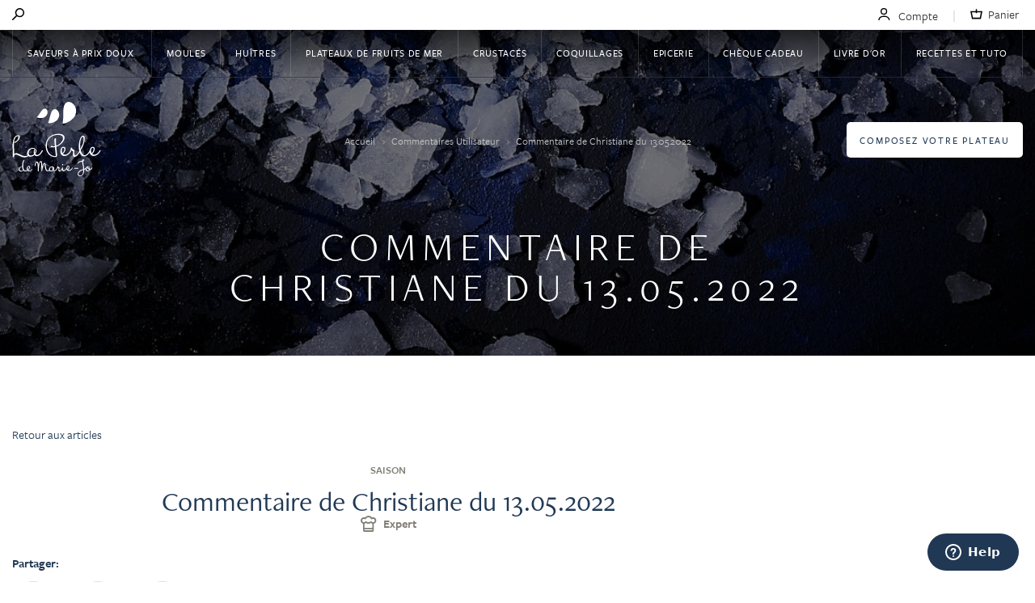

--- FILE ---
content_type: text/html; charset=UTF-8
request_url: https://www.laperledemariejo.com/user_comments/commentaire-de-christiane-du-13-05-2022
body_size: 27704
content:
<!doctype html>
<html lang="fr">
    <head >
        <script>
    var LOCALE = 'fr\u002DFR';
    var BASE_URL = 'https\u003A\u002F\u002Fwww.laperledemariejo.com\u002F';
    var require = {
        'baseUrl': 'https\u003A\u002F\u002Fwww.laperledemariejo.com\u002Fstatic\u002Fversion1764083298\u002Ffrontend\u002FPdmj\u002Fdefault\u002Ffr_FR'
    };</script>        <meta charset="utf-8"/>
<meta name="title" content="Commentaire de Christiane du 13.05.2022  - La perle de Marie-Jo | La perle de Marie Jo"/>
<meta name="description" content="J&#039;ai passé déjà 2 commandes. Et j&#039;espère allez vous voir prochainement."/>
<meta name="robots" content="NOINDEX,NOFOLLOW"/>
<meta name="viewport" content="width=device-width, initial-scale=1"/>
<meta name="format-detection" content="telephone=no"/>
<title>Commentaire de Christiane du 13.05.2022  - La perle de Marie-Jo | La perle de Marie Jo</title>
<link  rel="stylesheet" type="text/css"  media="all" href="https://www.laperledemariejo.com/static/version1764083298/frontend/Pdmj/default/fr_FR/Anowave_Ec/css/ec.min.css" />
<link  rel="stylesheet" type="text/css"  media="print" href="https://www.laperledemariejo.com/static/version1764083298/frontend/Pdmj/default/fr_FR/css/print.min.css" />
<link  rel="stylesheet" type="text/css"  media="all" href="https://www.laperledemariejo.com/static/version1764083298/_cache/merged/581ba507d3d1404e9a1bdc1b98cfbdfd.min.css" />
<link  rel="stylesheet" type="text/css"  rel="stylesheet" type="text/css" href="https://use.typekit.net/doc5med.css" />
<script  type="text/javascript"  src="https://www.laperledemariejo.com/static/version1764083298/_cache/merged/c0193e61b0e4e2d2ba13bff1101fa90c.min.js"></script>
<link  rel="canonical" href="https://www.laperledemariejo.com/user_comments/commentaire-de-christiane-du-13-05-2022" />
<link  rel="icon" type="image/x-icon" href="https://www.laperledemariejo.com/media/favicon/stores/1/Favicon_1.png" />
<link  rel="shortcut icon" type="image/x-icon" href="https://www.laperledemariejo.com/media/favicon/stores/1/Favicon_1.png" />
<meta name="facebook-domain-verification" content="1y90mg44deij2vqsmiuphiuaxdc4c5"/>
<!-- Start of laperle Zendesk Widget script -->
<script id="ze-snippet" src="https://static.zdassets.com/ekr/snippet.js?key=a431ae8f-1c82-4489-a5d9-1ba356cedd1a"> </script>
<!-- End of laperle Zendesk Widget script -->
<!-- Start of laperle Kudeo Widget script -->
<script async src="https://plugin.kudeo.co/shim.js"></script>
<!-- End of laperle Kudeo Widget script -->            <script type="text/x-magento-init">
        {
            "*": {
                "Magento_PageCache/js/form-key-provider": {
                    "isPaginationCacheEnabled":
                        0                }
            }
        }
    </script>
<style>
	.ec-gtm-cookie-directive > div { background: #ffffff; color: #000000; -webkit-border-radius: 8px; -moz-border-radius: 8px; -ms-border-radius: 8px; -o-border-radius: 8px; border-radius: 8px;  }
	.ec-gtm-cookie-directive > div > div > div a.action.accept,
    .ec-gtm-cookie-directive > div > div > div a.action.accept-all { color: #8bc53f; }
	.ec-gtm-cookie-directive > div > div > div .ec-gtm-cookie-directive-note-toggle { color: #8bc53f; }
    .ec-gtm-cookie-directive-segments { background: #ffffff; }
    .ec-gtm-cookie-directive-segments > div input[type="checkbox"] + label:before { border:1px solid #000000; }  
</style><script></script>

<script data-ommit="true">

	window.dataLayer = window.dataLayer || [];

		
	window.AEC = window.AEC || { version: "103.1.7"	};

		
	AEC.Const = 
	{
		TIMING_CATEGORY_ADD_TO_CART:		'Add To Cart Time',
		TIMING_CATEGORY_REMOVE_FROM_CART:	'Remove From Cart Time',
		TIMING_CATEGORY_PRODUCT_CLICK:		'Product Detail Click Time',
		TIMING_CATEGORY_CHECKOUT:			'Checkout Time',
		TIMING_CATEGORY_CHECKOUT_STEP:		'Checkout Step Time',
		TIMING_CATEGORY_PRODUCT_WISHLIST:	'Add to Wishlist Time',
		TIMING_CATEGORY_PRODUCT_COMPARE:	'Add to Compare Time'
	};

	AEC.Const.URL 					= 'https://www.laperledemariejo.com/';
	AEC.Const.VARIANT_DELIMITER 	= '-';
	AEC.Const.VARIANT_DELIMITER_ATT = ':';

		
	AEC.Const.CHECKOUT_STEP_SHIPPING 	= 1;
	AEC.Const.CHECKOUT_STEP_PAYMENT  	= 2;
	AEC.Const.CHECKOUT_STEP_ORDER  		= 3;

		
	AEC.Const.DIMENSION_SEARCH = 18;

	
	AEC.Const.COOKIE_DIRECTIVE 								= false;
	AEC.Const.COOKIE_DIRECTIVE_SEGMENT_MODE 				= true;
	AEC.Const.COOKIE_DIRECTIVE_SEGMENT_MODE_EVENTS			= ["cookieConsentGranted","cookieConsentMarketingGranted","cookieConsentPreferencesGranted","cookieConsentAnalyticsGranted"];	
	AEC.Const.COOKIE_DIRECTIVE_CONSENT_GRANTED_EVENT 		= "cookieConsentGranted";
	AEC.Const.COOKIE_DIRECTIVE_CONSENT_DECLINE_EVENT 		= "cookieConsentDeclined";

		
	AEC.Const.COOKIE_DIRECTIVE_CONSENT_GRANTED = AEC.CookieConsent.getConsent("cookieConsentGranted");

		
	AEC.Const.CATALOG_CATEGORY_ADD_TO_CART_REDIRECT_EVENT = "catalogCategoryAddToCartRedirect";

		
	AEC.Message = 
	{
		confirm: 			 false,
		confirmRemoveTitle:  "Êtes-vous sûr(e) ?",
		confirmRemove: 		 "Êtes-vous sûr(e) de vouloir retirer cet article du panier ?"
	};
			
	AEC.storeName 			= "Default Store View";
	AEC.currencyCode	 	= "EUR";
	AEC.useDefaultValues 	= false;
	AEC.facebook 			= false;
	AEC.facebookInitParams 	= [];

		
	AEC.SUPER = [];

		
	AEC.CONFIGURABLE_SIMPLES = [];

	
	AEC.BUNDLE = {"bundles":[],"options":[]};

	
	AEC.localStorage = true;

		
	AEC.summary = false;

	
	AEC.reset = false;

	
	AEC.tax = 1;
	
</script>
<script data-ommit="true">

    (summary => 
    {
    	if (summary)
    	{
        	let getSummary = (event) => 
        	{
            	AEC.Request.post("https:\/\/www.laperledemariejo.com\/datalayer\/index\/cart\/",{ event:event }, (response) => 
            	{
                	dataLayer.push(response);
               	});
            };

            ['ec.cookie.remove.item.data','ec.cookie.update.item.data','ec.cookie.add.data'].forEach(event => 
            {
            	AEC.EventDispatcher.on(event, (event => 
            	{
                	return () => 
                	{
                    	setTimeout(() => { getSummary(event); }, 2000);
                    };
                })(event));
            });
    	}
    })(AEC.summary);
    
</script>
<script data-ommit="true">

    if ('undefined' !== typeof AEC && AEC.GA4)
    {
    	AEC.GA4.enabled = true;

    	    	
    	AEC.GA4.conversion_event = "purchase";

    	    	
    	AEC.GA4.currency = "EUR";

    	    	
    	AEC.GA4.quote = [];
    }
    
</script><script data-ommit="true">

		
	window.dataLayer = window.dataLayer || [];

	
		
	var dataLayerTransport = (function()
	{
		var data = [];
		
		return {
			data:[],
			push: function(data)
			{
				this.data.push(data);
				
				return this;
			},
			serialize: function()
			{
				return this.data;
			}
		}	
	})();
	
</script><script data-ommit="true">

	/* Dynamic remarketing */
	window.google_tag_params = window.google_tag_params || {};

	/* Default pagetype */
	window.google_tag_params.ecomm_pagetype = 'other';

	/* Grouped products collection */
	window.G = [];

	/**
	 * Global revenue 
	 */
	window.revenue = 0;

	/**
	 * DoubleClick
	 */
	window.DoubleClick = 
	{
		DoubleClickRevenue:	 	0,
		DoubleClickTransaction: 0,
		DoubleClickQuantity: 	0
	};
	
	
	AEC.Cookie.visitor({"visitorLoginState":"Logged out","visitorLifetimeValue":0,"visitorExistingCustomer":"Non","visitorType":"NOT LOGGED IN","currentStore":"Default Store View"}).push(dataLayer, false);

		
	dataLayer.push({ pageType: "other"});
	
</script>

<!-- Google Tag Manager -->
<script>(function(w,d,s,l,i){w[l]=w[l]||[];w[l].push({'gtm.start':
new Date().getTime(),event:'gtm.js'});var f=d.getElementsByTagName(s)[0],
j=d.createElement(s),dl=l!='dataLayer'?'&l='+l:'';j.async=true;j.src=
'https://www.googletagmanager.com/gtm.js?id='+i+dl;f.parentNode.insertBefore(j,f);
})(window,document,'script','dataLayer','GTM-WJ7BS7V');</script>
<!-- End Google Tag Manager -->
<script data-ommit="true">

    	
</script>
<script data-ommit="true">AEC.Bind.apply({"performance":false})</script>

				<link rel="stylesheet" id="wp-block-library-css" href="https://cms.laperledemariejo.com/wp-includes/css/dist/block-library/style.min.css" type="text/css" media="all"/>
<link rel="stylesheet" id="wp-block-library-theme-css" href="https://cms.laperledemariejo.com/wp-includes/css/dist/block-library/theme.min.css" type="text/css" media="all"/><meta property="og:locale" content="fr_FR"/>
<meta property="og:type" content="article"/>
<meta property="og:title" content="Commentaire de Christiane du 13.05.2022"/>
<meta property="og:description" content="J&#039;ai passé déjà 2 commandes. Et j&#039;espère allez vous voir prochainement."/>
<meta property="og:url" content="https://www.laperledemariejo.com/user_comments/commentaire-de-christiane-du-13-05-2022"/>
<meta property="og:site_name" content="La perle de Marie-Jo"/>
<meta property="og:updated_time" content="2022-05-14T06:44:07+00:00"/>
<meta property="og:article&#x3A;published_time" content="2022-05-14T06:44:07+00:00"/>
<meta property="og:article&#x3A;modified_time" content="2022-05-14T06:44:07+00:00"/>
<style>
    .mp-rw-highlight {
        color: #12a196;
    }
</style>
    </head>
    <body data-container="body"
          data-mage-init='{"loaderAjax": {}, "loader": { "icon": "https://www.laperledemariejo.com/static/version1764083298/frontend/Pdmj/default/fr_FR/images/loader-2.gif"}}'
        id="html-body" class="is-blog wordpress-post-view page-layout-2columns-left">
        
<script type="text/x-magento-init">
    {
        "*": {
            "Magento_PageBuilder/js/widget-initializer": {
                "config": {"[data-content-type=\"slider\"][data-appearance=\"default\"]":{"Magento_PageBuilder\/js\/content-type\/slider\/appearance\/default\/widget":false},"[data-content-type=\"map\"]":{"Magento_PageBuilder\/js\/content-type\/map\/appearance\/default\/widget":false},"[data-content-type=\"row\"]":{"Magento_PageBuilder\/js\/content-type\/row\/appearance\/default\/widget":false},"[data-content-type=\"tabs\"]":{"Magento_PageBuilder\/js\/content-type\/tabs\/appearance\/default\/widget":false},"[data-content-type=\"slide\"]":{"Magento_PageBuilder\/js\/content-type\/slide\/appearance\/default\/widget":{"buttonSelector":".pagebuilder-slide-button","showOverlay":"hover","dataRole":"slide"}},"[data-content-type=\"banner\"]":{"Magento_PageBuilder\/js\/content-type\/banner\/appearance\/default\/widget":{"buttonSelector":".pagebuilder-banner-button","showOverlay":"hover","dataRole":"banner"}},"[data-content-type=\"buttons\"]":{"Magento_PageBuilder\/js\/content-type\/buttons\/appearance\/inline\/widget":false},"[data-content-type=\"products\"][data-appearance=\"carousel\"]":{"Magento_PageBuilder\/js\/content-type\/products\/appearance\/carousel\/widget":false}},
                "breakpoints": {"desktop":{"label":"Desktop","stage":true,"default":true,"class":"desktop-switcher","icon":"Magento_PageBuilder::css\/images\/switcher\/switcher-desktop.svg","conditions":{"min-width":"1024px"},"options":{"products":{"default":{"slidesToShow":"5"}}}},"tablet":{"conditions":{"max-width":"1024px","min-width":"768px"},"options":{"products":{"default":{"slidesToShow":"4"},"continuous":{"slidesToShow":"3"}}}},"mobile":{"label":"Mobile","stage":true,"class":"mobile-switcher","icon":"Magento_PageBuilder::css\/images\/switcher\/switcher-mobile.svg","media":"only screen and (max-width: 768px)","conditions":{"max-width":"768px","min-width":"640px"},"options":{"products":{"default":{"slidesToShow":"3"}}}},"mobile-small":{"conditions":{"max-width":"640px"},"options":{"products":{"default":{"slidesToShow":"2"},"continuous":{"slidesToShow":"1"}}}}}            }
        }
    }
</script>

<div class="cookie-status-message" id="cookie-status">
    The store will not work correctly when cookies are disabled.</div>
<script type="text&#x2F;javascript">document.querySelector("#cookie-status").style.display = "none";</script>
<script type="text/x-magento-init">
    {
        "*": {
            "cookieStatus": {}
        }
    }
</script>

<script type="text/x-magento-init">
    {
        "*": {
            "mage/cookies": {
                "expires": null,
                "path": "\u002F",
                "domain": ".www.laperledemariejo.com",
                "secure": true,
                "lifetime": "3600"
            }
        }
    }
</script>
    <noscript>
        <div class="message global noscript">
            <div class="content">
                <p>
                    <strong>Javascript est désactivé dans votre navigateur.</strong>
                    <span>
                        Pour une meilleure expérience sur notre site, assurez-vous d’activer JavaScript dans votre navigateur.                    </span>
                </p>
            </div>
        </div>
    </noscript>

<script>
    window.cookiesConfig = window.cookiesConfig || {};
    window.cookiesConfig.secure = true;
</script><script>    require.config({
        map: {
            '*': {
                wysiwygAdapter: 'mage/adminhtml/wysiwyg/tiny_mce/tinymceAdapter'
            }
        }
    });</script><script>    require.config({
        paths: {
            googleMaps: 'https\u003A\u002F\u002Fmaps.googleapis.com\u002Fmaps\u002Fapi\u002Fjs\u003Fv\u003D3\u0026key\u003D'
        },
        config: {
            'Magento_PageBuilder/js/utils/map': {
                style: '',
            },
            'Magento_PageBuilder/js/content-type/map/preview': {
                apiKey: '',
                apiKeyErrorMessage: 'You\u0020must\u0020provide\u0020a\u0020valid\u0020\u003Ca\u0020href\u003D\u0027https\u003A\u002F\u002Fwww.laperledemariejo.com\u002Fadminhtml\u002Fsystem_config\u002Fedit\u002Fsection\u002Fcms\u002F\u0023cms_pagebuilder\u0027\u0020target\u003D\u0027_blank\u0027\u003EGoogle\u0020Maps\u0020API\u0020key\u003C\u002Fa\u003E\u0020to\u0020use\u0020a\u0020map.'
            },
            'Magento_PageBuilder/js/form/element/map': {
                apiKey: '',
                apiKeyErrorMessage: 'You\u0020must\u0020provide\u0020a\u0020valid\u0020\u003Ca\u0020href\u003D\u0027https\u003A\u002F\u002Fwww.laperledemariejo.com\u002Fadminhtml\u002Fsystem_config\u002Fedit\u002Fsection\u002Fcms\u002F\u0023cms_pagebuilder\u0027\u0020target\u003D\u0027_blank\u0027\u003EGoogle\u0020Maps\u0020API\u0020key\u003C\u002Fa\u003E\u0020to\u0020use\u0020a\u0020map.'
            },
        }
    });</script><script>
    require.config({
        shim: {
            'Magento_PageBuilder/js/utils/map': {
                deps: ['googleMaps']
            }
        }
    });</script><!-- Google Tag Manager (noscript) -->
<noscript><iframe src="https://www.googletagmanager.com/ns.html?id=GTM-WJ7BS7V"
height="0" width="0" style="display:none;visibility:hidden"></iframe></noscript>
<!-- End Google Tag Manager (noscript) --><div class="c-site-container u-bg-white"><svg style="position: absolute; width: 0; height: 0; overflow: hidden;" version="1.1" xmlns="http://www.w3.org/2000/svg" xmlns:xlink="http://www.w3.org/1999/xlink">
    <defs>
        <symbol id="icon-pinterest" viewBox="0 0 24 24">
            <title>Pinterest</title>
            <path id="Pinterest_1" d="M10.4,15.8c-0.6,3.3-1.3,6.4-3.5,8.1c-0.7-5,1-8.7,1.8-12.7c-1.3-2.3,0.2-6.9,2.9-5.8
            	c3.4,1.4-3,8.6,1.3,9.5c4.5,0.9,6.3-8.1,3.5-11c-4-4.2-11.7-0.1-10.7,6c0.2,1.5,1.7,1.9,0.6,4C3.7,13.2,2.9,11.1,3,8.3
            	C3.3,4,6.6,0.6,10.8,0.1c4.8-0.6,9.4,1.8,10,6.6c0.7,5.3-2.2,11.1-7.4,10.7C12.3,17.1,11.3,16.6,10.4,15.8z"></path>
        </symbol>
        <symbol id="icon-star" viewBox="0 0 24 24">
            <title>Star</title>
            <path d="M12.567 1.49l3.053 7.225 7.815.671a.616.616 0 0 1 .351 1.079l-5.928 5.136 1.776 7.641a.615.615 0 0 1-.918.666l-6.717-4.051-6.717 4.051a.616.616 0 0 1-.918-.666l1.776-7.641-5.929-5.137a.616.616 0 0 1 .351-1.079l7.818-.671 3.053-7.224a.615.615 0 0 1 1.134 0z"/>
        </symbol>
        <symbol id="icon-twitter" viewBox="0 0 24 24">
            <title>Twitter</title>
            <path d="M24 4.557c-.883.392-1.832.656-2.828.775 1.017-.609 1.798-1.574 2.165-2.724-.951.564-2.005.974-3.127 1.195-.897-.957-2.178-1.555-3.594-1.555-3.179 0-5.515 2.966-4.797 6.045-4.091-.205-7.719-2.165-10.148-5.144-1.29 2.213-.669 5.108 1.523 6.574-.806-.026-1.566-.247-2.229-.616-.054 2.281 1.581 4.415 3.949 4.89-.693.188-1.452.232-2.224.084.626 1.956 2.444 3.379 4.6 3.419-2.07 1.623-4.678 2.348-7.29 2.04 2.179 1.397 4.768 2.212 7.548 2.212 9.142 0 14.307-7.721 13.995-14.646.962-.695 1.797-1.562 2.457-2.549z"></path>
        </symbol>
        <symbol id="icon-youtube" viewBox="0 0 24 24">
            <title>Youtube</title>
            <path d="M19.615 3.184c-3.604-.246-11.631-.245-15.23 0-3.897.266-4.356 2.62-4.385 8.816.029 6.185.484 8.549 4.385 8.816 3.6.245 11.626.246 15.23 0 3.897-.266 4.356-2.62 4.385-8.816-.029-6.185-.484-8.549-4.385-8.816zm-10.615 12.816v-8l8 3.993-8 4.007z"></path>
        </symbol>
        <symbol id="icon-facebook" viewBox="0 0 24 24">
            <title>Facebook</title>
            <path d="M9 8h-3v4h3v12h5v-12h3.642l.358-4h-4v-1.667c0-.955.192-1.333 1.115-1.333h2.885v-5h-3.808c-3.596 0-5.192 1.583-5.192 4.615v3.385z"></path>
        </symbol>
        <symbol id="icon-facebook-alt" viewBox="0 0 24 24">
            <title>Facebook Alt</title>
            <path d="M22.675 0h-21.35c-.732 0-1.325.593-1.325 1.325v21.351c0 .731.593 1.324 1.325 1.324h11.495v-9.294h-3.128v-3.622h3.128v-2.671c0-3.1 1.893-4.788 4.659-4.788 1.325 0 2.463.099 2.795.143v3.24l-1.918.001c-1.504 0-1.795.715-1.795 1.763v2.313h3.587l-.467 3.622h-3.12v9.293h6.116c.73 0 1.323-.593 1.323-1.325v-21.35c0-.732-.593-1.325-1.325-1.325z"></path>
        </symbol>
        <symbol id="icon-google-alt" viewBox="0 0 24 24">
            <title>Google Alt</title>
            <path d="M21 10V7h-1.5v3h-3v1.5h3v3H21v-3h3V10zM7.5 10v3h4.243A4.51 4.51 0 0 1 7.5 16C5.019 16 3 13.981 3 11.5S5.019 7 7.5 7c1.076 0 2.111.385 2.914 1.086l1.971-2.262A7.43 7.43 0 0 0 7.5 4C3.365 4 0 7.365 0 11.5S3.365 19 7.5 19s7.5-3.365 7.5-7.5V10H7.5z"/>
        </symbol>
        <symbol id="icon-instagram" viewBox="0 0 24 24">
            <title>Facebook Alt</title>
            <path d="M12 2.163c3.204 0 3.584.012 4.85.07 3.252.148 4.771 1.691 4.919 4.919.058 1.265.069 1.645.069 4.849 0 3.205-.012 3.584-.069 4.849-.149 3.225-1.664 4.771-4.919 4.919-1.266.058-1.644.07-4.85.07-3.204 0-3.584-.012-4.849-.07-3.26-.149-4.771-1.699-4.919-4.92-.058-1.265-.07-1.644-.07-4.849 0-3.204.013-3.583.07-4.849.149-3.227 1.664-4.771 4.919-4.919 1.266-.057 1.645-.069 4.849-.069zm0-2.163c-3.259 0-3.667.014-4.947.072-4.358.2-6.78 2.618-6.98 6.98-.059 1.281-.073 1.689-.073 4.948 0 3.259.014 3.668.072 4.948.2 4.358 2.618 6.78 6.98 6.98 1.281.058 1.689.072 4.948.072 3.259 0 3.668-.014 4.948-.072 4.354-.2 6.782-2.618 6.979-6.98.059-1.28.073-1.689.073-4.948 0-3.259-.014-3.667-.072-4.947-.196-4.354-2.617-6.78-6.979-6.98-1.281-.059-1.69-.073-4.949-.073zm0 5.838c-3.403 0-6.162 2.759-6.162 6.162s2.759 6.163 6.162 6.163 6.162-2.759 6.162-6.163c0-3.403-2.759-6.162-6.162-6.162zm0 10.162c-2.209 0-4-1.79-4-4 0-2.209 1.791-4 4-4s4 1.791 4 4c0 2.21-1.791 4-4 4zm6.406-11.845c-.796 0-1.441.645-1.441 1.44s.645 1.44 1.441 1.44c.795 0 1.439-.645 1.439-1.44s-.644-1.44-1.439-1.44z"></path>
        </symbol>
        <symbol id="icon-cross" viewBox="0 0 24 24">
            <title>Close</title>
            <path d="M24 21.6L21.6 24 12 14.4 2.4 24 0 21.6 9.6 12 0 2.4 2.4 0 12 9.6 21.6 0 24 2.4 14.4 12l9.6 9.6z"></path>
        </symbol>
        <symbol id="icon-mastercard" viewBox="0 0 24 24">
            <title>Mastercard</title>
            <path d="M4.366 21.257V20.02c0-.465-.297-.778-.775-.782-.25-.004-.51.074-.69.35-.137-.218-.35-.35-.652-.35-.21 0-.416.062-.577.293v-.242h-.427v1.97h.432v-1.093c0-.342.19-.523.482-.523.285 0 .43.185.43.52v1.095h.43v-1.092c0-.342.2-.523.483-.523.293 0 .433.185.433.52v1.095h.433zm6.402-1.97h-.7v-.597h-.433v.598h-.4v.39h.4v.9c0 .457.177.728.684.728.184 0 .398-.057.534-.152l-.123-.367c-.127.074-.267.112-.378.112-.214 0-.284-.133-.284-.33v-.89h.7v-.392zm3.654-.05c-.247 0-.408.117-.52.29v-.24h-.423v1.97h.427v-1.104c0-.326.14-.507.42-.507.087 0 .178.012.268.05l.132-.404c-.095-.037-.218-.054-.305-.054zm-5.525.207c-.206-.136-.49-.206-.803-.206-.498 0-.82.24-.82.63 0 .322.24.52.68.58l.202.03c.235.033.346.095.346.206 0 .153-.157.24-.45.24-.296 0-.51-.095-.654-.207l-.202.334c.235.174.53.256.853.256.567 0 .897-.267.897-.642 0-.346-.26-.528-.688-.59l-.203-.028c-.185-.025-.334-.062-.334-.194 0-.144.14-.23.375-.23.252 0 .495.094.614.168l.185-.346zm11.48-.206c-.25 0-.41.116-.52.29v-.24h-.425v1.97h.43v-1.105c0-.326.14-.507.42-.507.085 0 .176.012.267.05l.13-.404c-.094-.037-.218-.054-.304-.054zm-5.522 1.034c0 .598.416 1.034 1.05 1.034.297 0 .495-.065.71-.234l-.207-.346c-.16.115-.33.177-.515.177-.342-.004-.593-.252-.593-.63 0-.38.25-.627.593-.63.186 0 .354.06.515.176l.206-.347c-.214-.17-.412-.235-.708-.235-.635 0-1.05.437-1.05 1.034zm4.013 0v-.984h-.43v.24c-.135-.18-.34-.29-.62-.29-.553 0-.986.433-.986 1.034 0 .602.433 1.034.985 1.034.28 0 .486-.11.622-.288v.24h.428v-.986zm-1.595 0c0-.346.227-.63.598-.63.355 0 .594.272.594.63 0 .36-.24.63-.593.63-.37 0-.597-.284-.597-.63zm-5.17-1.034c-.577 0-.98.42-.98 1.034 0 .627.42 1.034 1.01 1.034.295 0 .567-.074.806-.276l-.21-.317c-.166.132-.376.206-.574.206-.276 0-.527-.13-.59-.483h1.464c.004-.053.008-.107.008-.165-.004-.614-.383-1.034-.935-1.034zm-.008.383c.276 0 .453.174.498.48H11.57c.047-.285.22-.48.525-.48zm10.748.652v-1.775h-.428v1.03c-.136-.178-.342-.29-.622-.29-.552 0-.985.434-.985 1.035 0 .602.433 1.034.985 1.034.28 0 .486-.11.622-.288v.24h.428v-.986zm-1.594 0c0-.346.226-.63.596-.63.355 0 .594.272.594.63 0 .36-.24.63-.594.63-.37 0-.597-.284-.597-.63zm-14.47 0v-.984h-.43v.24c-.135-.18-.34-.29-.62-.29-.553 0-.985.433-.985 1.034 0 .602.432 1.034.984 1.034.28 0 .485-.11.62-.288v.24h.43v-.986zm-1.595 0c0-.346.227-.63.598-.63.354 0 .593.272.593.63 0 .36-.24.63-.593.63-.37 0-.598-.284-.598-.63zM12 4.93c-1.488 1.315-2.333 3.18-2.333 5.18 0 2 .845 3.867 2.333 5.18 1.487-1.313 2.333-3.18 2.333-5.18 0-2-.846-3.865-2.333-5.18z"></path>
            <path fill="none" d="M14.833 10.11c0-2.365-1.108-4.473-2.833-5.83-1.725 1.357-2.833 3.464-2.833 5.83s1.108 4.474 2.833 5.832c1.725-1.358 2.833-3.466 2.833-5.832z"></path>
            <path d="M9.167 10.11c0-2.365 1.108-4.473 2.833-5.83-.135-.107-.288-.19-.43-.286-1.188-.81-2.61-1.3-4.154-1.3C3.32 2.694 0 6.014 0 10.11s3.32 7.417 7.416 7.417c1.545 0 2.966-.492 4.154-1.3.142-.097.295-.18.43-.285-1.725-1.358-2.833-3.466-2.833-5.832zM16.584 2.694c-1.545 0-2.966.49-4.153 1.3-.142.097-.295.18-.43.285 1.725 1.357 2.833 3.465 2.833 5.83S13.725 14.584 12 15.942c.135.106.288.188.43.285 1.188.808 2.61 1.3 4.154 1.3 4.096 0 7.416-3.32 7.416-7.417s-3.32-7.416-7.416-7.416z"></path>
        </symbol>
        <symbol id="icon-paypal" viewBox="0 0 24 24">
            <title>Paypal</title>
            <path d="M2.9 8.6H1c-.1 0-.2.1-.3.2L0 13.6c0 .1.1.2.2.2H1c.1 0 .2-.1.3-.2l.2-1.3c0-.1.1-.2.3-.2h.6c1.2 0 1.9-.6 2.1-1.8.1-.5 0-.9-.2-1.2-.3-.4-.8-.5-1.4-.5zm.2 1.7c-.1.7-.6.7-1.1.7h-.3l.2-1.3c0-.1.1-.1.2-.1h.1c.3 0 .7 0 .8.2.1.1.1.3.1.5m5.4 0h-.9c-.1 0-.1.1-.2.1v.3l-.1-.1c-.2-.3-.6-.4-1.1-.4-1 0-1.8.7-2 1.8-.1.5 0 1 .3 1.4.3.3.7.5 1.1.5.8 0 1.2-.5 1.2-.5v.2c0 .1.1.2.2.2h.8c.1 0 .2-.1.3-.2l.5-3.1c0-.1 0-.2-.1-.2zM7.2 12c-.1.5-.5.9-1 .9-.3 0-.5-.1-.6-.2-.1-.2-.2-.4-.1-.6.1-.5.5-.9 1-.9.3 0 .5.1.6.2.1.2.2.4.1.6m6-1.7h-.9c-.1 0-.2 0-.2.1l-1.2 1.8-.5-1.8c0-.1-.1-.2-.2-.2h-1c-.1 0-.2.1-.1.2l1 2.9-.9 1.3c-.1.1 0 .2.1.2h.9c.1 0 .2 0 .2-.1l3-4.3s-.1-.1-.2-.1M16.2 8.6h-1.9c-.1 0-.2.1-.3.2l-.8 4.8c0 .1.1.2.2.2h1c.1 0 .2-.1.2-.2l.2-1.4c0-.1.1-.2.3-.2h.6c1.2 0 1.9-.6 2.1-1.8.1-.5 0-.9-.2-1.2-.3-.3-.8-.4-1.4-.4zm.2 1.7c-.1.7-.6.7-1.1.7H15l.2-1.3c0-.1.1-.1.2-.1h.1c.3 0 .7 0 .8.2.1.1.1.3.1.5m5.4 0h-.9c-.1 0-.1.1-.2.1v.3l-.1-.1c-.2-.3-.6-.4-1.1-.4-1 0-1.8.7-2 1.8-.1.5 0 1 .3 1.4.3.3.7.5 1.1.5.8 0 1.2-.5 1.2-.5v.2c0 .1.1.2.2.2h.8c.1 0 .2-.1.3-.2l.5-3.1c0-.1 0-.2-.1-.2zM20.5 12c-.1.5-.5.9-1 .9-.3 0-.5-.1-.6-.2-.1-.2-.2-.4-.1-.6.1-.5.5-.9 1-.9.3 0 .5.1.6.2.1.2.2.4.1.6m2.3-3.3l-.8 4.9c0 .1.1.2.2.2h.8c.1 0 .2-.1.3-.2l.7-4.9c0-.1-.1-.2-.2-.2H23c-.1.1-.2.1-.2.2"></path>
        </symbol>
        <symbol id="icon-visa" viewBox="0 0 24 24">
            <title>Visa</title>
            <path d="M9.7 8.4h1.9l-1.2 7.1H8.5c0 .1 1.2-7.1 1.2-7.1zm5.8 2.9c-.7-.3-1.1-.6-1.1-.9 0-.3.4-.6 1.1-.6.6 0 1.1.1 1.5.3l.2.1.3-1.5c-.4-.1-1-.3-1.7-.3-1.9 0-3.3 1-3.3 2.4 0 1 1 1.6 1.7 1.9.8.3 1 .6 1 .9 0 .5-.6.7-1.2.7-.8 0-1.2-.1-1.8-.4l-.3-.1-.3 1.6c.5.2 1.3.4 2.2.4 2 0 3.4-1 3.4-2.4 0-1-.5-1.6-1.7-2.1zm8.5 4.3h-1.8l-.2-1.1h-2.5l-.4 1.1h-2L19.9 9c.2-.5.6-.6 1-.6h1.5c0 .1 1.6 7.2 1.6 7.2zM21.6 13l-.4-2-.1-.6-.3.7L20 13h1.6zM6.8 8.4l-1.9 4.9-.2-1L4 9c-.1-.4-.4-.5-.8-.6H0v.1c.8.3 1.4.5 2 .9l1.7 6.2h2.1l3.1-7.1c0-.1-2.1-.1-2.1-.1z"></path>
        </symbol>
        <symbol id="icon-heart" viewBox="0 0 10 10">
            <title>Heart</title>
            <path fill-rule="evenodd" d="M7.188 1c1.033 0 1.874.897 1.874 2 0 2.946-2.948 5.13-4.062 5.85C3.886 8.13.937 5.946.937 3c0-1.103.842-2 1.875-2 .57 0 1.1.27 1.46.745.177.235.445.37.728.37s.55-.135.73-.37C6.087 1.27 6.62 1 7.187 1m0-1C6.303 0 5.515.436 5 1.116 4.484.436 3.697 0 2.812 0 1.26 0 0 1.343 0 3c0 4 4.375 6.666 5 7 .625-.334 5-3 5-7 0-1.657-1.26-3-2.812-3z"></path>
        </symbol>
        <symbol id="icon-search" viewBox="0 0 14 14">
            <title>Search</title>
            <path d="M8.8,0C5.9,0,3.5,2.4,3.5,5.2c0,1.2,0.4,2.3,1.1,3.2l-4.4,4.4C0.1,13,0,13.2,0,13.3c0,0.2,0.1,0.3,0.2,0.5
            C0.3,13.9,0.5,14,0.7,14s0.3-0.1,0.5-0.2l4.4-4.4c0.9,0.7,2,1.1,3.2,1.1c2.9,0,5.2-2.3,5.2-5.2S11.6,0,8.8,0z M8.8,9.2
            c-2.2,0-3.9-1.8-3.9-3.9s1.8-3.9,3.9-3.9s3.9,1.8,3.9,3.9S10.9,9.2,8.8,9.2z"></path>
        </symbol>
        <symbol id="icon-user" viewBox="0 0 24 24">
            <title>Compte</title>
            <path d="M11.706 15.273C6.251 15.273.426 17.564.426 24h2.182c0-5.913 6.349-6.545 9.098-6.545s9.076.633 9.076 6.545h2.182c.001-6.436-5.825-8.727-11.258-8.727zM11.335 13.091a6.545 6.545 0 1 0 0-13.09 6.545 6.545 0 0 0 0 13.09zm0-10.909a4.364 4.364 0 1 1 0 8.728 4.364 4.364 0 0 1 0-8.728z"/>
        </symbol>
        <symbol id="icon-cart" viewBox="0 0 24 24">
            <title>Panier</title>
            <path d="M13.33 5.913V2h-2.609v3.913H0l3.13 15.652h17.74L24 5.913H13.33zm5.453 13.044H5.217L3.13 8.522h7.591v1.304h2.609V8.522h7.539l-2.086 10.435z"/>
        </symbol>
        <symbol id="icon-logo" viewBox="0 0 24 24">
            <title>Logo</title>
            <path d="M10.8 9.8c1.1-.2 2.6 1.3 2.7 3 .2 1.7-.9 3.6-1.9 4.2-1 .8-2.3 1.1-3.2 1.3-.9.1-1.5.1-1.6-.1 0-.2.2-.6.4-1.2s.4-1.3.6-2c.2-.7.4-1.8.9-2.9.4-1.1.9-2.2 2.1-2.3M5.1 9.5c.9.2 1.6 1.7 1.2 2.9-.2 1.3-1.6 2.4-2.5 2.6-1 .3-2 .2-2.7.1S0 14.8 0 14.6s.3-.4.6-.8c.3-.3.6-.9.9-1.3.3-.5.8-1.2 1.4-1.9.6-.7 1.3-1.4 2.2-1.1M18.6 5.4c1.6-.6 4.2 1 5 3.4.9 2.3 0 5.3-1.3 6.5-1.2 1.4-2.9 2.3-4.1 2.8-1.3.5-2.1.6-2.4.3-.2-.2 0-.9.1-1.7.1-.9.1-1.9.1-3s0-2.7.2-4.4c.3-1.6.7-3.4 2.4-3.9"/>
        </symbol>
        <symbol id="icon-big-logo" viewBox="0 0 241.9 204.2" style="enable-background:new 0 0 150 150;">
          <title>Big Logo</title>
          <path d="M105.2 58.3c4-.7 9.8-2.3 14.3-5.8 4.7-3 9.6-11.3 8.5-18.9-.6-7.5-7.1-14.2-12.2-13.4-5.4.5-8 5.4-9.9 10.2-1.8 5-3 9.8-3.9 13.1-.7 3.2-1.4 6.5-2.4 9-.9 2.6-2.1 4.3-1.6 5.2.5.9 3 1.2 7.2.5zM72.5 44.2c3.2.6 7.9.8 12-.6 4.3-1 10.2-5.8 11.3-11.7 1.6-5.7-1.5-12.3-5.5-13.1-4.2-1-7.3 2-10 5-2.6 3.2-4.7 6.5-6.3 8.7-1.3 2.2-2.7 4.4-4.1 6-1.3 1.6-2.7 2.6-2.5 3.4 0 .8 1.9 1.7 5.1 2.3zM148.6 57.3a47.2 47.2 0 0018.5-12.7c5.8-5.6 10-18.9 5.7-29-3.3-10.4-15-17.7-22.2-15C143 3 141 10.7 140 18c-1 7.5-.9 14.6-1 19.6 0 4.7.2 9.5-.4 13.3-.4 3.9-1.6 6.7-.5 7.8 1 1.1 4.7.7 10.5-1.5zM66.4 149.3c4.7 0 10-3.9 14.5-10.7.8-1.3 1.6-2.7 2.3-4.3l.4-.8-2.8-.7-.3.5-.6 1.2c-.5 1-1 2.1-1.7 3-3.6 5.4-7.6 8.4-10.9 8.4-1.9 0-3.3-1-4.5-2.8 2-2.7 3-6 3-9.4 0-3.2-2.1-3.7-3.3-3.7-2.7 0-4.5 3-4.5 7.3 0 2.5.3 4.6 1 6.3a13 13 0 01-8.6 3.9c-3.9 0-6-2.5-6-7.1 0-5.6 4.5-11.8 11-11.8 2.6 0 3.2.5 4.1 1.3.6.8 2.2 0 2.2-1 0-1.6-2.5-2.7-6-2.7-9 0-15.9 8.3-15.9 15.4 0 2.2.6 4 1.7 5.5-.8.6-2.6 1.7-6.3 1.7-6.5 0-11.2-2.4-15.3-4.6-3.3-1.7-6.4-3.3-9.8-3.3-1.6 0-3.4.8-5.3 2.4-.7-9.3-.8-19.1-.8-30 0-6 2.6-18.9 10.2-18.9 1.3 0 1.9.3 1.9 2.2 0 5.8-4.1 11.1-10.8 13.7-.5.2-.8.7-.8 1.2 0 .7.5 1.2 1.2 1.2H6c5.6-1.8 14-9.3 14-16.8 0-2.7-1.7-4.4-4.3-4.4C4 91.5 0 107.6 0 121.5c0 2.9.2 6.5.4 10.4a283.4 283.4 0 01.3 16.2v1.7c0 1.6.9 2 1.5 2.1 1.3 0 2.1-.5 2.1-2.6 0-4.3 4.1-4.5 4.6-4.5 2.7 0 6 1.6 9.4 3.2 4.3 2.1 9.2 4.4 14.4 4.4 1.7 0 7.4-.3 10.7-3.4a10 10 0 005.7 1.5c4 0 8-1.6 11.2-4.5a7.1 7.1 0 006.1 3.3zm-4.8-16.5c.2-.2.5-.3.8-.3.6 0 .7.8.7 1.6 0 2.2-.5 4.3-1.5 6.1-.4-1.3-.7-2.8-.8-4.5 0-1.3.3-2.3.8-2.9zM142.8 98.6c0-4-2.1-10.8-16.5-10.8-24.4 0-35.4 16.8-35.4 33.4 0 14.8 9.2 30.5 26.2 30.5 4.7 0 5.3-3 5.3-5.7 0-1-.3-3.8-.8-7.8-.4-4.3-1-9.6-1.4-15 12.1-4 22.6-15.3 22.6-24.6zm-22.9 22c-.5-5.6-.8-10.5-.8-13.7l.2-5v-.7c0-1.2-.7-1.4-1-1.4-2.2 0-3.5.8-3.5 2.2 0 4.2.6 11.9 1.3 19.6a25 25 0 01-4 .3c-2 0-4-.4-5.2-.9l-.7-.1c-.6 0-1.3.4-1.3 1.4 0 .8.3 1.3.7 1.5.5.2 2.4 1 5.5 1 2 0 3.7-.2 5.3-.5l.6 5.7a336 336 0 011.6 17c0 1-.8 2.1-2.2 2.1-11 0-22.3-10.8-22.3-28.8 0-21.8 16.4-29.5 30.5-29.5 8.8 0 13.9 3.3 13.9 9 0 8.5-9.6 17.8-18.5 20.8zM239.2 132.8s-1 2.6-2.6 4.8c-3.6 4.7-8 7.5-12.2 7.5-2.3 0-4.2-.8-5.7-2.2 4.3-4 7-9.2 7-13.5 0-3.8-2.2-6-5.7-6-4.2 0-7.5 4.9-8.3 10l-.6 1.1-1.7 3.1c-4 5.9-8 9-11.7 9-4.5 0-8.6-5.1-10.7-13.4a71 71 0 0011.4-32c0-5.4-1.8-8.6-4.8-8.6-4.9 0-11.7 9.8-11.7 31.5 0 3.8.4 7.4 1.2 10.7-3.7 7-8.2 12.3-10.7 12.3-1.9 0-3.1-2.9-3.3-7.7-.2-2.1.5-3.3 1-4 .3-.6.5-1 .5-1.5 0-.7-.4-1.7-1.2-1.7-1.5-.2-5-2.2-6.3-5.4-.4-1-.7-1.6-1.7-1.6-.9 0-1.5.9-1.5 2 0 2.3-.4 5.7-3.6 10.4-3.5 4.7-8 7.5-12.2 7.5a8 8 0 01-5.7-2.2c4.3-4 7-9.2 7-13.5 0-3.8-2.1-6-5.7-6-4.8 0-8.5 6.6-8.5 12.3 0 8 4.4 13 11.1 13 6 0 12.3-3.8 16.6-10a24 24 0 003.1-6.3c0 .2.2.2.3.4 1.5 1.8 2.9 3.3 4 3.9-.2 1.4-.7 4.8-.7 6.4 0 5.5 1.6 8.3 4.6 8.3 4 0 10-6.1 14-12.8 2.6 7 7 11.2 12.5 11.2 4.9 0 10.1-3.7 15-10.8 1 6 5.1 9.7 11 9.7 5.8 0 12.2-3.8 16.5-10 1.2-1.8 2.7-5.2 2.7-5.2l-2.7-.7zm-104.1 1c0-3.8 1.5-7.6 4-7.6 2.2 0 3.3 1.2 3.3 3.5 0 3.5-2.4 8.3-5.6 11.2a13.7 13.7 0 01-1.7-7.1zm50.3-12.4c0-19 4.9-25.3 7.1-25.3 1.2 0 2.6 2 2.6 6.5 0 4.2-1.2 13.1-9 26.8-.4-2.5-.7-5.2-.7-8zm30 12.4c0-3.8 1.5-7.6 4-7.6 2.2 0 3.2 1.2 3.2 3.5 0 3.5-2.4 8.3-5.5 11.2a13.7 13.7 0 01-1.7-7.1zM136.7 174.2c.2.2.6.3.8.3h.1c1 0 1.6-.8 1.6-2 0-1.3-.6-2-1.7-2-1 0-1.6.9-1.6 2 0 1 .5 1.5.8 1.7z"></path>
          <path d="M161.9 183.5c-2 2.6-4.4 4.1-6.7 4.1-1 0-2-.3-2.9-1 2.4-2.3 3.8-5 3.8-7.5 0-2.2-1.2-3.5-3.3-3.5-2.4 0-4.3 2.8-4.8 5.6 0 0-.6 1.5-1.2 2.3-2 3-4.2 4.6-5.9 4.6-1.7 0-2.7-2-2.7-5.6v-1.2-1.7a.8.8 0 00-.7-.4c-1.5 0-1.6.9-1.7 1.2v1.5c-2 3.9-4.5 6.8-5.8 6.8-.8 0-1.6-1-1.7-4 0-1.2.3-1.8.5-2.2l.3-.9c0-.5-.2-1.2-.8-1.2-.8 0-2.7-1.2-3.3-2.8-.3-.6-.5-1-1.2-1-.5 0-1 .5-1 1.3 0 1.4-.3 2.7-1 4l-.9 1.6c-2 2.9-4.1 4.6-5.9 4.6-1 0-1.7-.5-2.3-1.4 1-1.5 1.6-3.3 1.6-5.2 0-1.5-.7-2.3-2-2.3h-.1v-.3c0-1-1.5-1.8-3.6-1.8-5 0-9 4.7-9 8.8 0 .6 0 1.2.2 1.7-.5.5-1.2.9-2 .9-6 0-5.4-7.3-6.4-13.2-.7-4.4-1.3-7.9-3.7-7.9-2.8 0-4.7 5.3-6 10-.2-9-.8-15.1-4-15.1-3.3 0-4.6 4.9-6 11.9l-.1-2.9c-.2-3.9-4-12.2-8.8-4-1.9 3-3.2 9.4-.3 9.2 0 0 1.4 0 .9-1.3-.7-1.9.6-6.5 2.1-7.8 3.1-2.5 4 7.5 3.8 20.7 0 1.4 0 3 1.6 3 1.1 0 1.1-1 1.1-2.5 0-6 1.7-23.7 5.3-23.7.7 0 1.8 4.7 1.8 19v5.2c0 .8 0 1.3 1.2 1.3 1.1 0 1.2-.7 1.3-1.5v-.5c1.3-9 3.8-18.5 5.7-18.5.5 0 1 3 1.3 5.1 1 6.3.6 15.7 8.2 15.7 1.6 0 3-.6 4-1.3 1 1 2.3 1.6 4 1.6 2.3 0 4.5-.8 6.3-2.4a4 4 0 003.4 1.8c2.7 0 5.6-2.2 8.2-6 .5-.8 1-1.6 1.3-2.5l.3-.6c.8 1 1.5 1.6 2.1 2l-.4 3.4c0 4 1.5 4.8 2.7 4.8 2.1 0 5-2.7 7.2-6 .5 4.3 2.4 5.2 4 5.2 3 0 6.7-3.5 8.3-5.8.7 3.2 3 5.1 6 5.1 3.4 0 7-2.2 9.4-5.6.6-.8 1-1.6 1.3-2.4l.4-.8-2-.4s-.5 1.5-1.4 2.7zm-51.7 3.4a7 7 0 01-4.6 2c-2 0-3.1-1.3-3.1-3.7 0-3 2.4-6.3 5.9-6.3 1.4 0 2 .4 2.5 1-.8.6-1.2 2-1.2 3.6 0 1.4.1 2.5.5 3.4zm1.7-2.3c-.2-.6-.3-1.3-.3-2s0-1.2.4-1.5c.2-.2.5 0 .5.6 0 1-.2 2-.6 2.9zm38.5-3c0-2.3 1-4 2.1-4 .4 0 1.6 0 1.6 1.7 0 1.8-1.2 4.3-2.9 5.9-.5-1-.8-2.2-.8-3.6zM180.4 182.7c0-.9-.6-1.3-1.6-1.3h-.2c-3 0-6.6.2-8.5.3-.5 0-.8.4-.8.9s.4 1 .8 1c1.3.2 8.5 0 9.5 0 .4 0 .8-.3.8-1z"></path>
          <path d="M217.3 180.7c-.9 2.2-2.3 3.4-4 3.4l-1.3-.1c0-3.5-2-7-5.7-7a2 2 0 00-2 1.1h-.3c-1.2 0-2.2 1.2-2.9 3v-.1c-.2 1.2-3.2 2.6-4.4 3.1a112.5 112.5 0 00-3-18 18 18 0 01-.4-2.6c2-.5 3.3-1.4 3.5-2.6.6-4.2-3.7-3.7-5.5-1.1a4 4 0 00-.6 2c-4.4.4-12.4 2.1-11.7 7.9l1.8-.2c-.3-3.4 5.3-4.4 10-5.4.3 4.3 2 10.2 2.4 13 .3 1.9.7 4.6.8 7.9-6 1.3-14.7 4.7-15.3 13-.2 3.5 2.5 6.2 6.5 6.2 8.6 0 11.6-9.4 11.6-17.5v-.2l3.7-1.8c0 4 2.2 6.5 6 6.5 2.6 0 4.6-1.9 5.3-5h1c2.9 0 5-1.5 6.3-4.6l.2-.5-1.7-1-.3.6zM195 159.5c1.1.4-.1 1.6-1.6 2 .3-1.6 1-2.2 1.6-2zm-9.5 42.9c-2 0-4.5-1.2-4.6-4.1-.2-4.6 5.9-9.2 13.3-11.1v.2c0 7.2-2.3 15.2-8.7 15zm21.5-13.5c-3 0-4-2.8-4-5.1 0-1.5.3-2.6.8-3.2l.4-.4c.4 2.3 2.4 4.7 6 5.6-.3 1.3-1.1 3-3.2 3zm-.8-10c2.5 0 3.8 2.2 4 4.6-2.6-1.1-4-3.4-4-4.6zM46.4 188.4H46a5.2 5.2 0 01-3-1.3c2.7-2.1 4.4-5 4.6-7.4 0-1-.1-2-.7-2.7-.5-.6-1.3-1-2.5-1.1-2.7-.1-5.1 3.4-5.4 6.7-.1 1.9.2 3.6 1 4.9a7 7 0 01-4.3 1.4c-1.3 0-2.4-.6-3.4-1.7-2.4-2.8-3.5-8.4-3-15.5.4-5 1.9-8.3 2.8-10.3.6-1.2 1-1.9.5-2.2a.7.7 0 00-.4-.2c-1.5 0-5 3.4-5.8 14.1-.5 6.1.4 10.7 2.7 14.1-1.7 1.7-3.4 2.4-5.2 2.4h-.2c-3.3-.3-4.3-2.8-4.1-4.8.2-2.4 1.5-5 4.6-5.4.8 0 1-.6 1-.7 0-.5-.3-.8-.8-.9-4.2.1-7.1 4-7.4 7.7a5 5 0 001.4 4.1c1 1 2.7 1.7 4.7 1.9h.3c2.4.1 4.6-.9 6.6-2.9a6.7 6.7 0 005 2.4h.3c2.1 0 4-.6 5.7-2.1 1 1 2.3 1.6 3.9 1.7h.3c3.3.2 7-1.7 9.6-5l-1.5-.8c-2.2 2.4-4.7 3.8-7 3.6zm-4.2-2.6a7.7 7.7 0 01-.6-4.1c.2-2 1.2-4.1 2.6-4 1.2 0 1.7.7 1.6 2-.2 2-1.8 4.5-3.6 6z"></path>
        </symbol>
        <symbol id="icon-slide-previous" viewBox="0 0 24 24">
            <title>Icon previous</title>
            <path d="M5.1,12.1l12.1,12,1.9-2L9,12.1,19,2,17,.1Z"/>
        </symbol>
        <symbol id="icon-arrow-down" viewBox="0 0 24 24">
            <title>Arrow down</title>
            <path d="M11.986 18.943L24 6.956 22.044 5 11.986 15.057 1.956 5 0 6.956z"/>
        </symbol>
        <symbol id="icon-slide-next" viewBox="0 0 24 24">
            <title>Icon next</title>
            <path d="M19,12.1,7,.1l-2,2,10.2,10L5.2,22.2l1.9,1.9Z"/>
        </symbol>
        <symbol id="icon-burger-menu" viewBox="0 0 100 80">
            <title>Burger menu</title>
            <path d="M0 0h100v2H0zM0 30h100v2H0zM0 60h100v2H0z"/>
        </symbol>
        <symbol id="icon-arrow-open" viewBox="0 0 14 7">
            <title>Arrow to the bottom</title>
            <path d="M13 1L7 6.49895L1 1" stroke-linecap="round" stroke-linejoin="round"/>
        </symbol>
        <symbol id="icon-close"  width="14" height="23" viewBox="0 0 14 23">
            <title>Icon close</title>
            <path d="m1.006 16.504 6-5.499 6 5.5M13 5.499l-6 5.498-6-5.499" stroke="#203854" stroke-linecap="round" stroke-linejoin="round"/>
        </symbol>
        <symbol id="icon-circle-less" width="30" height="30" viewBox="0 0 30 30">
            <title>Circle less</title>
            <circle cx="15" cy="15" r="14.5" stroke="#DEE1E6"/>
            <path stroke="#DEE1E6" stroke-linecap="round" d="M20.676 15.64H10.205"/>
        </symbol>
        <symbol id="icon-circle-more" width="30" height="30" viewBox="0 0 30 30">
            <title>Circle more</title>
            <circle cx="15" cy="15" r="14.5" stroke="#DEE1E6"/>
            <path stroke="#DEE1E6" stroke-linecap="round" d="M15.639 10.206v10.471M20.676 15.64H10.205"/>
        </symbol>
        <symbol id="icon-people" viewBox="0 0 9.2 23.4">
            <title>Icon people</title>
            <defs><clipPath id="a"><path fill="none" d="M0 0h9.2v23.35H0z"/></clipPath></defs>
            <g clip-path="url(#a)" fill="#fff">
              <path d="M9.2 10c-.1-.4-.3-1.9-.5-2.5s-.7-1.8-1-2a6.4 6.4 0 0 0-1.9-.8 2.6 2.6 0 0 0-1.2-.1 2.7 2.7 0 0 0-1.2.2 6.4 6.4 0 0 0-1.9.8c-.3.2-.6.6-1 2L0 10a.4.4 0 0 0 .1.3l1.2 2.9.7-.4-.8-2.4 1-2.6s-.1 3.5-.2 5.8a.3.3 0 0 0 .3.3l.3 8.8a.7.7 0 0 0 .6.7.7.7 0 0 0 .7-.7l.5-8.7h.4l.5 8.7a.7.7 0 0 0 1.4 0l.2-8.6a.3.3 0 0 0 .3-.3C7.1 11.4 7 7.9 7 7.9l.9 2.6-.7 2.4.6.3 1.3-2.8a.6.6 0 0 0 .1-.4ZM4.6 4.4a2.2 2.2 0 0 0 2.2-2.2 2.2 2.2 0 0 0-4.4 0 2.2 2.2 0 0 0 2.2 2.2Z"/>
            </g>
        </symbol>
        <symbol id="icon-informations" viewBox="0 0 25 25">
            <title>Icon informations</title>
            <circle cx="12.5" cy="12.5" r="12.15" stroke="#fff" stroke-width=".7"/>
            <defs>
                <clipPath id="icon-informations">
                    <path transform="translate(10 6)" d="M0 0h4.2v11.9H0z"/>
                </clipPath>
            </defs>
            <g clip-path="url(#icon-informations)">
                <path d="m13.657 16.894-.113.494c-.47.19-.844.325-1.126.4a2.87 2.87 0 0 1-.718.112c-.407 0-.713-.107-.918-.322a1.105 1.105 0 0 1-.306-.794c0-.12.01-.243.03-.372.02-.13.054-.293.099-.49l.809-3.294c.04-.18.079-.375.118-.582.037-.207.057-.382.057-.527 0-.29-.047-.482-.14-.577-.094-.095-.287-.142-.578-.142a2.36 2.36 0 0 0-.447.055 6.735 6.735 0 0 0-.424.092l.116-.494a7.52 7.52 0 0 1 1.071-.402c.316-.088.565-.133.75-.133.417 0 .72.1.91.303.188.202.285.472.285.814a4.107 4.107 0 0 1-.12.86l-.82 3.293c-.053.202-.097.4-.134.592a2.67 2.67 0 0 0-.057.477c0 .294.065.497.195.604.131.107.34.162.63.162.096 0 .234-.012.414-.037.183-.025.32-.058.417-.092ZM14.2 6.99c0 .295-.094.552-.284.77a.89.89 0 0 1-.703.33.881.881 0 0 1-.674-.315 1.045 1.045 0 0 1-.284-.717c0-.285.094-.532.284-.744A.881.881 0 0 1 13.213 6c.291 0 .528.1.71.297.186.2.277.43.277.694Z" fill="#fff"/>
            </g>
        </symbol>
        <symbol id="icon-stars" viewBox="0 0 17 16">
            <title>Icon Stars</title>
            <path d="m8.5 0 1.908 5.873h6.176l-4.996 3.63 1.908 5.874-4.996-3.63-4.996 3.63 1.908-5.874-4.996-3.63h6.176L8.5 0Z" />
        </symbol>
        <symbol id="icon-person" viewBox="0 0 24 24">
            <title>Personne</title>
            <path d="M17.421 13.137c.884-1.389 1.263-3.032 1.263-4.926C18.684 3.663 15.779 0 12.116 0 8.579 0 5.674 3.663 5.674 8.211c0 1.895.505 3.537 1.263 4.926-3.411 1.768-5.684 4.926-5.684 8.589v.758c0 .884.631 1.516 1.515 1.516h18.947c.758 0 1.516-.632 1.516-1.516v-.758c-.126-3.663-2.399-6.821-5.81-8.589zM12.242 2.274c2.4 0 4.421 2.779 4.421 6.063S14.642 14.4 12.242 14.4s-4.421-2.779-4.421-6.063 2.021-6.063 4.421-6.063zM3.4 21.726c0-3.032 2.021-5.558 4.926-6.821 1.011 1.011 2.4 1.516 3.789 1.516s2.653-.505 3.789-1.516c2.905 1.263 4.926 3.789 4.926 6.821H3.4z"/>
        </symbol>
        <symbol id="icon-clock" viewBox="0 0 24 24">
            <title>Horloge</title>
            <path d="M12.188 23.998c-6.538.128-11.923-5-12.179-11.41C-.247 6.05 5.009.537 11.419.409s11.923 5 12.179 11.41v.385c.129 6.409-5 11.665-11.41 11.794zm0-21.282c-5.256-.128-9.743 3.974-9.871 9.231-.128 5.256 3.974 9.615 9.231 9.743 5.256.128 9.615-3.974 9.743-9.231v-.256c.128-5.128-3.975-9.487-9.103-9.487zm5.128 10.641h-6.282v-7.18a1.15 1.15 0 0 1 1.154-1.154 1.15 1.15 0 0 1 1.154 1.154v5h4.103a1.15 1.15 0 0 1 1.154 1.154c-.129.513-.642 1.026-1.283 1.026z"/>
        </symbol>
        <symbol id="icon-cap-cook" viewBox="0 0 24 24">
            <title>Toc de chef</title>
            <path d="M23.27 7.146c0-2.641-2.012-4.78-4.78-4.905-.629 0-1.258.126-1.761.377-2.012-2.767-5.912-3.522-8.805-1.384-.503.503-1.006.88-1.384 1.509a5.041 5.041 0 0 0-1.885-.377c-2.641 0-4.78 2.264-4.654 5.031.126 2.138 1.509 4.025 3.648 4.528v9.811C3.649 22.994 4.655 24 5.787 24h11.572c1.258 0 2.138-1.006 2.138-2.264v-9.811c2.264-.503 3.773-2.515 3.773-4.779zM7.799 10.793a6.42 6.42 0 0 0 7.547 0c.629.503 1.258.88 2.012 1.132v6.163H5.787v-6.163c.755-.251 1.509-.629 2.012-1.132zM5.787 21.736v-1.509h11.572v1.509H5.787zM18.491 9.787c-.88 0-1.635-.503-2.138-1.132-.126-.252-.503-.503-.88-.503h-.126c-.252 0-.629.126-.755.377-1.509 1.635-4.025 1.761-5.786.126-.126 0-.126-.126-.252-.126-.252-.252-.503-.503-.88-.377-.377 0-.629.252-.755.503-.503.755-1.258 1.132-2.138 1.132-1.384 0-2.641-1.258-2.516-2.641A2.523 2.523 0 0 1 4.781 4.63c.503 0 1.006.126 1.509.503.252.252.629.252 1.006.252a1.29 1.29 0 0 0 .629-.755c1.006-2.012 3.396-2.893 5.408-1.887.88.377 1.509 1.132 2.012 2.012.126.252.377.503.755.629.377.126.629 0 .88-.252.377-.377 1.006-.503 1.509-.503 1.384.126 2.516 1.384 2.39 2.767.001 1.259-1.005 2.265-2.388 2.391z"/>
        </symbol>
    </defs>
</svg>
<header class="c-header-page page-header js-header-page">        <script type="application/javascript" async
            src=https://static.klaviyo.com/onsite/js/RrAQxK/klaviyo.js ></script>

    <script type="text/x-magento-init">
        {
            "*": {
                "KlaviyoCustomerData": {}
            }
        }
    </script>

<div class="c-header-nav-background header-main js-header-main"  style="background-image: url(https://www.laperledemariejo.com/media/cache/pdmj_banner/default/full/Glace_10_2.jpg); background-repeat: no-repeat; background-size: cover; background-position: center center;"  >
    <div class="c-header-banner js-header-banner"><div class="container"><div class="row"><script>
    var MAGE_VERSION = "2.4.6";

    function compareVersions(installed, required) {
        var a = installed.split('.');
        var b = required.split('.');
        for (var i = 0; i < a.length; ++i) {
            a[i] = Number(a[i]);
        }
        for (var i = 0; i < b.length; ++i) {
            b[i] = Number(b[i]);
        }
        if (a.length == 2) {
            a[2] = 0;
        }
        if (a[0] > b[0]) return true;
        if (a[0] < b[0]) return false;
        if (a[1] > b[1]) return true;
        if (a[1] < b[1]) return false;
        if (a[2] > b[2]) return true;
        if (a[2] < b[2]) return false;
        return true;
    }
</script>




        <div class="c-header-banner__minisearch col-3">

        <button class="c-header-banner__minisearch-button js-search-header-button">
          <svg class="icon"><use xlink:href="#icon-search"></svg>
          <span class="sr-only">Search</span>
        </button>

        <div class="c-header-banner__minisearch-popin c-header-banner__minisearch-popin--hide js-search-header-popin">
           <div class="container">
             <div class="row u-relative">
              <div class="c-header-banner__minisearch-popin-close-icon js-search-header-close">
                <svg class="icon icon--l u-fill-white"><use xlink:href="#icon-cross"></use></svg>
              </div>
              <form class="form minisearch u-pad-md col-12" id="search_mini_form691861" action="https://www.laperledemariejo.com/catalogsearch/result/" method="get">

                  <div class="field search u-center">
                      <label class="t-text u-white u-regular u-uppercase u-pad-b-xxs" for="search_68205" data-role="minisearch-label">
                        Que recherchez-vous ?
                      </label>
                      <input id="search_68205"
                            data-mage-init='{"wyoea": {
                            "formSelector": "#search_mini_form691861",
                            "url":"https://www.laperledemariejo.com/elastic.php",
                            "searchUrl":"https://www.laperledemariejo.com/catalogsearch/result/",
                            "storeCode":"default",
                            "destinationSelector": "#search_autocomplete",
                            "minSearchLength": 3,
                            "config": {&quot;enable&quot;:&quot;1&quot;,&quot;enable_debug_mode&quot;:&quot;0&quot;,&quot;general&quot;:{&quot;enable_highlight&quot;:&quot;0&quot;,&quot;enable_all_results&quot;:&quot;1&quot;,&quot;update_search_term&quot;:&quot;0&quot;,&quot;labels&quot;:{&quot;all_results&quot;:&quot;Voir tous les r\u00e9sultats pour &lt;b&gt;{{term}}&lt;\/b&gt; &gt;&gt;&quot;,&quot;didyoumean&quot;:&quot;Vouliez vous dire?&quot;,&quot;products&quot;:&quot;Produits&quot;,&quot;categories&quot;:&quot;Categories&quot;,&quot;cms&quot;:&quot;Pages&quot;,&quot;no_category&quot;:&quot;No category found&quot;,&quot;no_cms&quot;:&quot;No page found&quot;,&quot;no_product&quot;:&quot;No product found&quot;}},&quot;didyoumean&quot;:{&quot;enable_search&quot;:&quot;0&quot;,&quot;enable_autocomplete&quot;:&quot;0&quot;,&quot;autocomplete_limit&quot;:&quot;5&quot;},&quot;product&quot;:{&quot;enable_autocomplete&quot;:&quot;1&quot;,&quot;autocomplete_limit&quot;:&quot;6&quot;,&quot;redirect&quot;:&quot;0&quot;},&quot;category&quot;:{&quot;enable_search&quot;:&quot;1&quot;,&quot;enable_autocomplete&quot;:&quot;1&quot;,&quot;display_empty_autocomplete&quot;:&quot;0&quot;,&quot;autocomplete_limit&quot;:&quot;5&quot;,&quot;search_limit&quot;:&quot;5&quot;},&quot;cms&quot;:{&quot;enable_search&quot;:&quot;1&quot;,&quot;enable_autocomplete&quot;:&quot;1&quot;,&quot;display_empty_autocomplete&quot;:&quot;0&quot;,&quot;autocomplete_limit&quot;:&quot;5&quot;,&quot;search_limit&quot;:&quot;5&quot;}},
                              "debug" : false,
                            "urlUpdateSearchTerm": "https://www.laperledemariejo.com/elasticsearchcore/searchTerm/add/"
                            }}'
                            type="text"
                            name="q"
                            value=""
                            placeholder="Tapez votre recherche ici"
                            class="c-header-banner__minisearch-input"
                            maxlength="128"
                            role="combobox"
                            aria-haspopup="false"
                            aria-autocomplete="both"
                            autocomplete="off"/>
                      <script>
    var MAGE_VERSION = "2.4.6";

    function compareVersions(installed, required) {
        var a = installed.split('.');
        var b = required.split('.');
        for (var i = 0; i < a.length; ++i) {
            a[i] = Number(a[i]);
        }
        for (var i = 0; i < b.length; ++i) {
            b[i] = Number(b[i]);
        }
        if (a.length == 2) {
            a[2] = 0;
        }
        if (a[0] > b[0]) return true;
        if (a[0] < b[0]) return false;
        if (a[1] > b[1]) return true;
        if (a[1] < b[1]) return false;
        if (a[2] > b[2]) return true;
        if (a[2] < b[2]) return false;
        return true;
    }
</script>

<div id="ea_search_autocomplete" class="top-arrow-primary ea-search-autocomplete no-result">
    <div class="content">
        <div class="left wyomind-bg-secondary">
            <div id="ea-suggests"></div>
            <div id="ea-categories"></div>
            <div id="ea-cms"></div>
            <div id="ea-others"></div>
        </div>
        <div class="right wyomind-bg-primary">
            <div id="ea-all-results"></div>
            <div id="ea-products"></div>
        </div>
    </div>
</div>
<div id="ea-search-autocomplete-no-result" class="top-arrow-primary ea-search-autocomplete-no-result">
    <div class="content wyomind-bg-secondary wyomind-primary-border">
        No product found    </div>
</div>
                  </div>
                  <div class="actions u-none">
                      <button type="submit"
                              title="Recherche"
                              class="c-header-banner__minisearch-submit action search">
                      </button>
                  </div>
              </form>
             </div>
           </div>
        </div>
    </div>

<script>
    require(['underscore', 'Magento_Catalog/js/price-utils'], function (_, utils) {
        _.mixin({
            getBaseUrl: function () {
                return 'https://www.laperledemariejo.com/';
            },
            getSearchUrl: function () {
                return 'https://www.laperledemariejo.com/catalogsearch/result/';
            },
            getFormattedPrice: function (price, productTaxClassId) {
                return _.formatPrice(_.calculateTax(_.convertPrice(price), productTaxClassId));
            },
            formatPrice: function (price) {
                var priceFormat = {"pattern":"%s\u00a0\u20ac","precision":2,"requiredPrecision":2,"decimalSymbol":",","groupSymbol":"\u202f","groupLength":3,"integerRequired":false};

                return utils.formatPrice(price, priceFormat);
            },
            calculateTax: function (price, productTaxClassId) {
                var needPriceConversion = false;
                var taxRates = {"5":5.5,"6":10,"7":20};

                if (!needPriceConversion || !taxRates[productTaxClassId]) {
                    return price;
                }

                var rate = taxRates[productTaxClassId] / 100;
                var priceIncludesTax = true;

                if (priceIncludesTax) {
                    return price / (1 + rate);
                }

                return price + price * rate;
            },
            convertPrice: function (price) {
                var rate = 1;

                return price * rate;
            }
        });
    });
</script>

<div class="c-header-banner__promo col-6 u-flex align-items-center justify-content-center u-center">
                        <div class="c-header-banner__promo-content c-header-banner__promo-content--0">Bonjour, votre producteur en direct au 02 99 46 85 16‬.</div>
            </div>
<div class="c-header-banner__my-account col-3"><a class="c-header-banner__account-link c-header-banner__link" href="https://www.laperledemariejo.com/customer/account/">
    <svg class="icon"><use xlink:href="#icon-user"></svg>
    <span class="">Compte</span>
</a>

<div data-block="minicart" class="c-header-banner__minicart c-header-banner__link minicart-wrapper">
    <a class="action showcart u-flex align-items-center" href="https://www.laperledemariejo.com/checkout/cart/" data-bind="scope: 'minicart_content'">
        <svg class="icon"><use xlink:href="#icon-cart"></svg>
        <span class="text">Panier</span>
        <span class="counter qty empty" data-bind="css: { empty: !!getCartParam('summary_count') == false && !isLoading() }, blockLoader: isLoading">
            <span class="counter-number u-inline-block--md u-none"><!-- ko text: getCartParam('summary_count') --><!-- /ko --></span>
            <span class="counter-label u-none--md u-inline-block u-marg-l-xxs">
            <!-- ko if: getCartParam('summary_count') -->
                <!-- ko text: getCartParam('summary_count') --><!-- /ko -->
            <!-- /ko -->
            </span>
        </span>
    </a>
            <div class="block block-minicart u-bg-sand">
            <div id="minicart-content-wrapper" data-bind="scope: 'minicart_content'">
                <!-- ko template: getTemplate() --><!-- /ko -->
            </div>
                    </div>
        <script>window.checkout = {"shoppingCartUrl":"https:\/\/www.laperledemariejo.com\/checkout\/cart\/","checkoutUrl":"https:\/\/www.laperledemariejo.com\/checkout\/","updateItemQtyUrl":"https:\/\/www.laperledemariejo.com\/checkout\/sidebar\/updateItemQty\/","removeItemUrl":"https:\/\/www.laperledemariejo.com\/checkout\/sidebar\/removeItem\/","imageTemplate":"Magento_Catalog\/product\/image_with_borders","baseUrl":"https:\/\/www.laperledemariejo.com\/","minicartMaxItemsVisible":5,"websiteId":"1","maxItemsToDisplay":10,"storeId":"1","storeGroupId":"1","agreementIds":["1"],"customerLoginUrl":"https:\/\/www.laperledemariejo.com\/customer\/account\/login\/referer\/aHR0cHM6Ly93d3cubGFwZXJsZWRlbWFyaWVqby5jb20vdXNlcl9jb21tZW50cy9jb21tZW50YWlyZS1kZS1jaHJpc3RpYW5lLWR1LTEzLTA1LTIwMjI~\/","isRedirectRequired":false,"autocomplete":"off","captcha":{"user_login":{"isCaseSensitive":false,"imageHeight":50,"imageSrc":"","refreshUrl":"https:\/\/www.laperledemariejo.com\/captcha\/refresh\/","isRequired":false,"timestamp":1768967031}}}</script>    <script type="text/x-magento-init">
    {
        "[data-block='minicart']": {
            "Magento_Ui/js/core/app": {"components":{"minicart_content":{"children":{"subtotal.container":{"children":{"subtotal":{"children":{"subtotal.totals":{"config":{"display_cart_subtotal_incl_tax":1,"display_cart_subtotal_excl_tax":0,"template":"Magento_Tax\/checkout\/minicart\/subtotal\/totals"},"children":{"subtotal.totals.msrp":{"component":"Magento_Msrp\/js\/view\/checkout\/minicart\/subtotal\/totals","config":{"displayArea":"minicart-subtotal-hidden","template":"Magento_Msrp\/checkout\/minicart\/subtotal\/totals"}}},"component":"Magento_Tax\/js\/view\/checkout\/minicart\/subtotal\/totals"}},"component":"uiComponent","config":{"template":"Magento_Checkout\/minicart\/subtotal"}}},"component":"uiComponent","config":{"displayArea":"subtotalContainer"}},"item.renderer":{"component":"Magento_Checkout\/js\/view\/cart-item-renderer","config":{"displayArea":"defaultRenderer","template":"Magento_Checkout\/minicart\/item\/default"},"children":{"item.image":{"component":"Magento_Catalog\/js\/view\/image","config":{"template":"Magento_Catalog\/product\/image","displayArea":"itemImage"}},"checkout.cart.item.price.sidebar":{"component":"uiComponent","config":{"template":"Magento_Checkout\/minicart\/item\/price","displayArea":"priceSidebar"}}}},"extra_info":{"component":"uiComponent","config":{"displayArea":"extraInfo"},"children":{"reward_earn":{"component":"Mageplaza_RewardPoints\/js\/view\/minicart","config":{"componentDisabled":true}}}},"promotion":{"component":"uiComponent","config":{"displayArea":"promotion"}}},"config":{"itemRenderer":{"default":"defaultRenderer","simple":"defaultRenderer","virtual":"defaultRenderer"},"template":"Magento_Checkout\/minicart\/content"},"component":"Magento_Checkout\/js\/view\/minicart"}},"types":[]}        },
        "*": {
            "Magento_Ui/js/block-loader": "https\u003A\u002F\u002Fwww.laperledemariejo.com\u002Fstatic\u002Fversion1764083298\u002Ffrontend\u002FPdmj\u002Fdefault\u002Ffr_FR\u002Fimages\u002Floader\u002D1.gif"
        }
    }
    </script>
</div>
</div></div></div></div>            <div class="c-header-nav">

<div class="c-header-nav__desktop c-header-nav__gradient">
    <div class="container">
        <div class="row">
            <ul class="c-header-nav__first-level-menu col-12">
                <li class="c-header-nav__first-level-menu-link js-nav-logo c-header-nav__icon c-header-nav__icon--hide">
                    <a href="https://www.laperledemariejo.com/">
                        <svg class="icon icon--xl u-blue">
                            <use xlink:href="#icon-logo">
                        </svg>
                    </a>
                </li>
                                                            <li class="c-header-nav__first-level-menu-link">
                            <a href="https://www.laperledemariejo.com/les-bonnes-affaires.html">Saveurs à Prix Doux </a>                                                    </li>
                                            <li class="c-header-nav__first-level-menu-link">
                            <a href="https://www.laperledemariejo.com/moules-de-cordes-label-rouge.html">Moules</a>                                                    </li>
                                            <li class="c-header-nav__first-level-menu-link">
                            <a href="https://www.laperledemariejo.com/huitres.html">Huîtres</a>                                                            <div class="c-header-nav__second-level-menu">
                                    <div class="container">
                                        <div class="row no-gutters">
                                            <div class="col-8">
                                                <ul class="c-header-nav__second-level-menu-list">
                                                                                                                                                                <li class="c-header-nav__second-level-menu-link u-marg-b-sm">
                                                            <a href="https://www.laperledemariejo.com/huitres-creuses-cancale.html">Huîtres creuses de Cancale</a>                                                                                                                            <ul class="c-header-nav__third-level-menu u-marg-t-xxs">
                                                                                                                                            <li class="c-header-nav__third-level-menu-link">
                                                                            <a  itemprop="url" href="https://www.laperledemariejo.com/bourriche-d-huitres-creuses-de-cancale-n-1.html">Huîtres Creuses N°1 </a>                                                                         </li>
                                                                                                                                            <li class="c-header-nav__third-level-menu-link">
                                                                            <a  itemprop="url" href="https://www.laperledemariejo.com/bourriche-d-huitres-creuses-de-cancale-n-2.html">Huîtres Creuses N°2 </a>                                                                         </li>
                                                                                                                                            <li class="c-header-nav__third-level-menu-link">
                                                                            <a  itemprop="url" href="https://www.laperledemariejo.com/bourriche-d-huitres-creuses-de-cancale-n-3.html">Huîtres Creuses N°3 </a>                                                                         </li>
                                                                                                                                            <li class="c-header-nav__third-level-menu-link">
                                                                            <a  itemprop="url" href="https://www.laperledemariejo.com/bourriche-d-huitres-creuses-de-cancale-n-4.html">Huîtres Creuses N°4 </a>                                                                         </li>
                                                                                                                                            <li class="c-header-nav__third-level-menu-link">
                                                                            <a  itemprop="url" href="https://www.laperledemariejo.com/bourriche-d-huitres-creuses-de-cancale-n-5.html">Huîtres Creuses N°5 </a>                                                                         </li>
                                                                                                                                    </ul>
                                                                                                                    </li>
                                                                                                            <li class="c-header-nav__second-level-menu-link u-marg-b-sm">
                                                            <a href="https://www.laperledemariejo.com/huitres-creuses-de-quiberon.html">Huîtres de pleine mer de Quiberon</a>                                                                                                                            <ul class="c-header-nav__third-level-menu u-marg-t-xxs">
                                                                                                                                            <li class="c-header-nav__third-level-menu-link">
                                                                            <a  itemprop="url" href="https://www.laperledemariejo.com/bourriche-huitres-creuses-de-quiberon-n2.html">Huîtres de pleine mer de Quiberon n°2 </a>                                                                         </li>
                                                                                                                                            <li class="c-header-nav__third-level-menu-link">
                                                                            <a  itemprop="url" href="https://www.laperledemariejo.com/bourriche-huitres-creuses-de-quiberon-n3.html">Huîtres de pleine mer de Quiberon n°3 </a>                                                                         </li>
                                                                                                                                            <li class="c-header-nav__third-level-menu-link">
                                                                            <a  itemprop="url" href="https://www.laperledemariejo.com/bourriche-huitres-creuses-de-quiberon-n4.html">Huîtres de pleine mer de Quiberon n°4 </a>                                                                         </li>
                                                                                                                                    </ul>
                                                                                                                    </li>
                                                                                                            <li class="c-header-nav__second-level-menu-link u-marg-b-sm">
                                                            <a href="https://www.laperledemariejo.com/huitres-plates-cancale.html">Huîtres plates de Cancale</a>                                                                                                                            <ul class="c-header-nav__third-level-menu u-marg-t-xxs">
                                                                                                                                            <li class="c-header-nav__third-level-menu-link">
                                                                            <a  itemprop="url" href="https://www.laperledemariejo.com/huitres-plates-tres-tres-grosses.html">Huîtres Plates très très grosses </a>                                                                         </li>
                                                                                                                                            <li class="c-header-nav__third-level-menu-link">
                                                                            <a  itemprop="url" href="https://www.laperledemariejo.com/huitres-plates-tres-grosses.html">Huîtres Plates très grosses </a>                                                                         </li>
                                                                                                                                            <li class="c-header-nav__third-level-menu-link">
                                                                            <a  itemprop="url" href="https://www.laperledemariejo.com/huitres-plates-grosse.html">Huîtres Plates grosses </a>                                                                         </li>
                                                                                                                                            <li class="c-header-nav__third-level-menu-link">
                                                                            <a  itemprop="url" href="https://www.laperledemariejo.com/huitres-plates-moyennes.html">Huîtres Plates moyennes </a>                                                                         </li>
                                                                                                                                            <li class="c-header-nav__third-level-menu-link">
                                                                            <a  itemprop="url" href="https://www.laperledemariejo.com/huitres-plates-petites.html">Huîtres Plates petites </a>                                                                         </li>
                                                                                                                                    </ul>
                                                                                                                    </li>
                                                                                                            <li class="c-header-nav__second-level-menu-link u-marg-b-sm">
                                                            <a  itemprop="url" href="https://www.laperledemariejo.com/huitres/huitres-sauvages.html">Huîtres Sauvages </a>                                                                                                                     </li>
                                                                                                            <li class="c-header-nav__second-level-menu-link ">
                                                            <a  itemprop="url" href="https://www.laperledemariejo.com/pied-de-cheval.html">Pied de Cheval </a>                                                                                                                     </li>
                                                                                                    </ul>
                                            </div>
                                            <div class="col-4">
                                                                                                    
                                                                                                            <a class="c-header-nav__second-level-menu-push" href="https://www.laperledemariejo.com/a-propos" title="">
                                                                                                        <div class="u-box-four-by-three">
                                                        <div class="c-header-nav__second-level-menu-push-content">
                                                            <p>Notre Histoire</p>
                                                        </div>
                                                        <div class="image-size-menu">
                                                            <img data-src="https://www.laperledemariejo.com/wp/wp-content/uploads/2021/12/huitres.jpg" data-srcset="https://www.laperledemariejo.com/wp/wp-content/uploads/2021/12/huitres.jpg 345w" alt="Notre Histoire" class="js-image-cover lazyload">                                                        </div>
                                                    </div>
                                                                                                            </a>
                                                                                                                                                </div>
                                        </div>
                                    </div>
                                </div>
                                                    </li>
                                            <li class="c-header-nav__first-level-menu-link">
                            <a href="https://www.laperledemariejo.com/plateaux-de-fruits-de-mer.html">Plateaux de fruits de mer</a>                                                            <div class="c-header-nav__second-level-menu">
                                    <div class="container">
                                        <div class="row no-gutters">
                                            <div class="col-8">
                                                <ul class="c-header-nav__second-level-menu-list">
                                                                                                                                                                <li class="c-header-nav__second-level-menu-link u-marg-b-sm">
                                                            <a href="https://www.laperledemariejo.com/plateauxdefruitsdemer-pre-composes.html">Laissez-vous inspirer par nos plateaux précomposés</a>                                                                                                                    </li>
                                                                                                            <li class="c-header-nav__second-level-menu-link ">
                                                            <a href="https://www.laperledemariejo.com/plateau-de-fruits-de-mer-a-composer.html">Plateau de fruits de mer à composer</a>                                                                                                                    </li>
                                                                                                    </ul>
                                            </div>
                                            <div class="col-4">
                                                                                                    
                                                                                                            <a class="c-header-nav__second-level-menu-push" href="https://www.laperledemariejo.com/livraison/" title="">
                                                                                                        <div class="u-box-four-by-three">
                                                        <div class="c-header-nav__second-level-menu-push-content">
                                                            <p>Livraison </p>
                                                        </div>
                                                        <div class="image-size-menu">
                                                            <img data-src="https://www.laperledemariejo.com/wp/wp-content/uploads/2021/12/livraison-fraicheur.jpg" data-srcset="https://www.laperledemariejo.com/wp/wp-content/uploads/2021/12/livraison-fraicheur.jpg 345w" alt="Livraison " class="js-image-cover lazyload">                                                        </div>
                                                    </div>
                                                                                                            </a>
                                                                                                                                                </div>
                                        </div>
                                    </div>
                                </div>
                                                    </li>
                                            <li class="c-header-nav__first-level-menu-link">
                            <a href="https://www.laperledemariejo.com/crustaces.html">Crustacés</a>                                                            <div class="c-header-nav__second-level-menu">
                                    <div class="container">
                                        <div class="row no-gutters">
                                            <div class="col-8">
                                                <ul class="c-header-nav__second-level-menu-list">
                                                                                                                                                                <li class="c-header-nav__second-level-menu-link u-marg-b-sm">
                                                            <a href="https://www.laperledemariejo.com/les-crabes.html">Crabes</a>                                                                                                                            <ul class="c-header-nav__third-level-menu u-marg-t-xxs">
                                                                                                                                            <li class="c-header-nav__third-level-menu-link">
                                                                            <a href="https://www.laperledemariejo.com/araignees-de-mer.html">Araignées</a>                                                                        </li>
                                                                                                                                            <li class="c-header-nav__third-level-menu-link">
                                                                            <a href="https://www.laperledemariejo.com/tourteaux.html">Tourteaux</a>                                                                        </li>
                                                                                                                                            <li class="c-header-nav__third-level-menu-link">
                                                                            <a  itemprop="url" href="https://www.laperledemariejo.com/crabe-royal.html">Crabe Royal </a>                                                                         </li>
                                                                                                                                            <li class="c-header-nav__third-level-menu-link">
                                                                            <a  itemprop="url" href="https://www.laperledemariejo.com/pinces-de-tourteaux.html">Pinces de tourteaux </a>                                                                         </li>
                                                                                                                                            <li class="c-header-nav__third-level-menu-link">
                                                                            <a href="https://www.laperledemariejo.com/etrilles.html">Etrilles</a>                                                                        </li>
                                                                                                                                    </ul>
                                                                                                                    </li>
                                                                                                            <li class="c-header-nav__second-level-menu-link u-marg-b-sm">
                                                            <a href="https://www.laperledemariejo.com/crustaces/homards.html">Homards</a>                                                                                                                            <ul class="c-header-nav__third-level-menu u-marg-t-xxs">
                                                                                                                                            <li class="c-header-nav__third-level-menu-link">
                                                                            <a  itemprop="url" href="https://www.laperledemariejo.com/homard-vivant.html">Homard vivant </a>                                                                         </li>
                                                                                                                                            <li class="c-header-nav__third-level-menu-link">
                                                                            <a  itemprop="url" href="https://www.laperledemariejo.com/homards-cuits-par-nos-soins.html">Homards cuits par nos soins </a>                                                                         </li>
                                                                                                                                    </ul>
                                                                                                                    </li>
                                                                                                            <li class="c-header-nav__second-level-menu-link u-marg-b-sm">
                                                            <a href="https://www.laperledemariejo.com/crustaces/langoustines.html">Langoustines</a>                                                                                                                            <ul class="c-header-nav__third-level-menu u-marg-t-xxs">
                                                                                                                                            <li class="c-header-nav__third-level-menu-link">
                                                                            <a href="https://www.laperledemariejo.com/toutes-nos-langoustines-vivantes.html">Langoustines vivantes</a>                                                                        </li>
                                                                                                                                            <li class="c-header-nav__third-level-menu-link">
                                                                            <a href="https://www.laperledemariejo.com/langoustines-cuites.html">Langoustines cuites par nos soins</a>                                                                        </li>
                                                                                                                                    </ul>
                                                                                                                    </li>
                                                                                                            <li class="c-header-nav__second-level-menu-link u-marg-b-sm">
                                                            <a href="https://www.laperledemariejo.com/crustaces/crevettes.html">Crevettes</a>                                                                                                                            <ul class="c-header-nav__third-level-menu u-marg-t-xxs">
                                                                                                                                            <li class="c-header-nav__third-level-menu-link">
                                                                            <a  itemprop="url" href="https://www.laperledemariejo.com/crevettes-roses.html">Crevettes Roses </a>                                                                         </li>
                                                                                                                                            <li class="c-header-nav__third-level-menu-link">
                                                                            <a  itemprop="url" href="https://www.laperledemariejo.com/crevettes-grises.html">Crevettes grises </a>                                                                         </li>
                                                                                                                                            <li class="c-header-nav__third-level-menu-link">
                                                                            <a  itemprop="url" href="https://www.laperledemariejo.com/gambas-bio.html">Gambas Bio </a>                                                                         </li>
                                                                                                                                            <li class="c-header-nav__third-level-menu-link">
                                                                            <a  itemprop="url" href="https://www.laperledemariejo.com/bouquet-cuit-1.html">Bouquet cuit </a>                                                                         </li>
                                                                                                                                    </ul>
                                                                                                                    </li>
                                                                                                            <li class="c-header-nav__second-level-menu-link u-marg-b-sm">
                                                            <a href="https://www.laperledemariejo.com/langouste.html">Langouste royale</a>                                                                                                                            <ul class="c-header-nav__third-level-menu u-marg-t-xxs">
                                                                                                                                            <li class="c-header-nav__third-level-menu-link">
                                                                            <a  itemprop="url" href="https://www.laperledemariejo.com/notre-langouste-royale-vivante.html">Langouste royale vivante </a>                                                                         </li>
                                                                                                                                            <li class="c-header-nav__third-level-menu-link">
                                                                            <a  itemprop="url" href="https://www.laperledemariejo.com/langouste-royale-cuite-par-nos-soins.html">Langouste royale cuite par nos soins </a>                                                                         </li>
                                                                                                                                    </ul>
                                                                                                                    </li>
                                                                                                            <li class="c-header-nav__second-level-menu-link ">
                                                            <a href="https://www.laperledemariejo.com/crustaces/poisson.html">Poisson</a>                                                                                                                            <ul class="c-header-nav__third-level-menu u-marg-t-xxs">
                                                                                                                                            <li class="c-header-nav__third-level-menu-link">
                                                                            <a  itemprop="url" href="https://www.laperledemariejo.com/filetsdecabillaud.html">Filets de Cabillaud </a>                                                                         </li>
                                                                                                                                            <li class="c-header-nav__third-level-menu-link">
                                                                            <a  itemprop="url" href="https://www.laperledemariejo.com/saumon.html">Pavés de saumon </a>                                                                         </li>
                                                                                                                                    </ul>
                                                                                                                    </li>
                                                                                                    </ul>
                                            </div>
                                            <div class="col-4">
                                                                                                    
                                                                                                            <a class="c-header-nav__second-level-menu-push" href="https://www.laperledemariejo.com/sponsorship_info" title="">
                                                                                                        <div class="u-box-four-by-three">
                                                        <div class="c-header-nav__second-level-menu-push-content">
                                                            <p>Notre offre de fidélité</p>
                                                        </div>
                                                        <div class="image-size-menu">
                                                            <img data-src="https://www.laperledemariejo.com/wp/wp-content/uploads/2021/12/bateau-en-mer.jpg" data-srcset="https://www.laperledemariejo.com/wp/wp-content/uploads/2021/12/bateau-en-mer.jpg 345w" alt="Notre offre de fidélité" class="js-image-cover lazyload">                                                        </div>
                                                    </div>
                                                                                                            </a>
                                                                                                                                                </div>
                                        </div>
                                    </div>
                                </div>
                                                    </li>
                                            <li class="c-header-nav__first-level-menu-link">
                            <a href="https://www.laperledemariejo.com/coquillages.html">Coquillages</a>                                                            <div class="c-header-nav__second-level-menu">
                                    <div class="container">
                                        <div class="row no-gutters">
                                            <div class="col-8">
                                                <ul class="c-header-nav__second-level-menu-list">
                                                                                                                                                                <li class="c-header-nav__second-level-menu-link u-marg-b-sm">
                                                            <a  itemprop="url" href="https://www.laperledemariejo.com/moules-de-bouchot-de-la-baie-du-mont-st-michel-aop-pretes-a-cuire.html">Nos Moules </a>                                                                                                                     </li>
                                                                                                            <li class="c-header-nav__second-level-menu-link u-marg-b-sm">
                                                            <a href="https://www.laperledemariejo.com/coquillages/bulots.html">Bulots</a>                                                                                                                            <ul class="c-header-nav__third-level-menu u-marg-t-xxs">
                                                                                                                                            <li class="c-header-nav__third-level-menu-link">
                                                                            <a  itemprop="url" href="https://www.laperledemariejo.com/coquillages/bulots/bulots-vivants.html">Bulots vivants </a>                                                                         </li>
                                                                                                                                            <li class="c-header-nav__third-level-menu-link">
                                                                            <a  itemprop="url" href="https://www.laperledemariejo.com/bulots-cuits-par-nos-soins.html">Bulots cuits par nos soins </a>                                                                         </li>
                                                                                                                                    </ul>
                                                                                                                    </li>
                                                                                                            <li class="c-header-nav__second-level-menu-link u-marg-b-sm">
                                                            <a href="https://www.laperledemariejo.com/nos-bigorneaux.html">Bigorneaux</a>                                                                                                                            <ul class="c-header-nav__third-level-menu u-marg-t-xxs">
                                                                                                                                            <li class="c-header-nav__third-level-menu-link">
                                                                            <a  itemprop="url" href="https://www.laperledemariejo.com/bigorneaux-vivants.html">Bigorneaux vivants </a>                                                                         </li>
                                                                                                                                            <li class="c-header-nav__third-level-menu-link">
                                                                            <a  itemprop="url" href="https://www.laperledemariejo.com/bigorneaux-cuits-par-nos-soins.html">Bigorneaux cuits par nos soins </a>                                                                         </li>
                                                                                                                                    </ul>
                                                                                                                    </li>
                                                                                                            <li class="c-header-nav__second-level-menu-link u-marg-b-sm">
                                                            <a href="https://www.laperledemariejo.com/coquillages-farcis-persillades.html">Coquillages farcis</a>                                                                                                                    </li>
                                                                                                            <li class="c-header-nav__second-level-menu-link u-marg-b-sm">
                                                            <a  itemprop="url" href="https://www.laperledemariejo.com/noix-de-saint-jacques-fraiches-decoquillees.html">Noix de St Jacques </a>                                                                                                                     </li>
                                                                                                            <li class="c-header-nav__second-level-menu-link u-marg-b-sm">
                                                            <a  itemprop="url" href="https://www.laperledemariejo.com/palourdes.html">Palourdes </a>                                                                                                                     </li>
                                                                                                            <li class="c-header-nav__second-level-menu-link u-marg-b-sm">
                                                            <a  itemprop="url" href="https://www.laperledemariejo.com/praires.html">Praires </a>                                                                                                                     </li>
                                                                                                            <li class="c-header-nav__second-level-menu-link u-marg-b-sm">
                                                            <a  itemprop="url" href="https://www.laperledemariejo.com/ormeaux.html">Ormeaux </a>                                                                                                                     </li>
                                                                                                            <li class="c-header-nav__second-level-menu-link u-marg-b-sm">
                                                            <a  itemprop="url" href="https://www.laperledemariejo.com/couteaux-de-mer.html">Couteaux de mer </a>                                                                                                                     </li>
                                                                                                            <li class="c-header-nav__second-level-menu-link ">
                                                            <a  itemprop="url" href="https://www.laperledemariejo.com/oursin-le-kilo.html">Oursin </a>                                                                                                                     </li>
                                                                                                    </ul>
                                            </div>
                                            <div class="col-4">
                                                                                                    
                                                                                                            <a class="c-header-nav__second-level-menu-push" href="https://www.laperledemariejo.com/sponsorship_info" title="">
                                                                                                        <div class="u-box-four-by-three">
                                                        <div class="c-header-nav__second-level-menu-push-content">
                                                            <p>Notre offre de parrainage</p>
                                                        </div>
                                                        <div class="image-size-menu">
                                                            <img data-src="https://www.laperledemariejo.com/wp/wp-content/uploads/2021/12/ostreiculteurs.jpg" data-srcset="https://www.laperledemariejo.com/wp/wp-content/uploads/2021/12/ostreiculteurs.jpg 345w" alt="Notre offre de parrainage" class="js-image-cover lazyload">                                                        </div>
                                                    </div>
                                                                                                            </a>
                                                                                                                                                </div>
                                        </div>
                                    </div>
                                </div>
                                                    </li>
                                            <li class="c-header-nav__first-level-menu-link">
                            <a href="https://www.laperledemariejo.com/epicerie.html">Epicerie</a>                                                            <div class="c-header-nav__second-level-menu">
                                    <div class="container">
                                        <div class="row no-gutters">
                                            <div class="col-8">
                                                <ul class="c-header-nav__second-level-menu-list">
                                                                                                                                                                <li class="c-header-nav__second-level-menu-link u-marg-b-sm">
                                                            <a href="https://www.laperledemariejo.com/tapas-acras-et-bouchees.html">Prêts à déguster</a>                                                                                                                    </li>
                                                                                                            <li class="c-header-nav__second-level-menu-link u-marg-b-sm">
                                                            <a  itemprop="url" href="https://www.laperledemariejo.com/caviar-vintage-la-perle-de-marie-jo-by-sturia.html">Caviar Vintage  </a>                                                                                                                     </li>
                                                                                                            <li class="c-header-nav__second-level-menu-link u-marg-b-sm">
                                                            <a href="https://www.laperledemariejo.com/vin.html">Vin</a>                                                                                                                    </li>
                                                                                                            <li class="c-header-nav__second-level-menu-link u-marg-b-sm">
                                                            <a href="https://www.laperledemariejo.com/agrumes-et-aromate.html">Agrumes et aromates</a>                                                                                                                    </li>
                                                                                                            <li class="c-header-nav__second-level-menu-link u-marg-b-sm">
                                                            <a href="https://www.laperledemariejo.com/algues.html">Algues</a>                                                                                                                    </li>
                                                                                                            <li class="c-header-nav__second-level-menu-link u-marg-b-sm">
                                                            <a href="https://www.laperledemariejo.com/soupes.html">Soupes</a>                                                                                                                    </li>
                                                                                                            <li class="c-header-nav__second-level-menu-link u-marg-b-sm">
                                                            <a href="https://www.laperledemariejo.com/sauces.html">Sauces</a>                                                                                                                    </li>
                                                                                                            <li class="c-header-nav__second-level-menu-link u-marg-b-sm">
                                                            <a  itemprop="url" href="https://www.laperledemariejo.com/rillettes.html">Rillettes et Tarama </a>                                                                                                                     </li>
                                                                                                            <li class="c-header-nav__second-level-menu-link u-marg-b-sm">
                                                            <a href="https://www.laperledemariejo.com/accessoires-couverts-fruits-de-mer.html">Accessoires</a>                                                                                                                    </li>
                                                                                                            <li class="c-header-nav__second-level-menu-link u-marg-b-sm">
                                                            <a href="https://www.laperledemariejo.com/tous-nos-beurres-bordier.html">Beurre</a>                                                                                                                    </li>
                                                                                                            <li class="c-header-nav__second-level-menu-link ">
                                                            <a href="https://www.laperledemariejo.com/saveurs-et-gourmandises.html">Saveurs et Gourmandises </a>                                                                                                                    </li>
                                                                                                    </ul>
                                            </div>
                                            <div class="col-4">
                                                                                                    
                                                                                                            <a class="c-header-nav__second-level-menu-push" href="https://www.laperledemariejo.com/marie-jo" title="">
                                                                                                        <div class="u-box-four-by-three">
                                                        <div class="c-header-nav__second-level-menu-push-content">
                                                            <p>Notre Fondatrice</p>
                                                        </div>
                                                        <div class="image-size-menu">
                                                            <img data-src="https://www.laperledemariejo.com/wp/wp-content/uploads/2021/12/marie-jo-1-578x434-1.jpg" data-srcset="https://www.laperledemariejo.com/wp/wp-content/uploads/2021/12/marie-jo-1-578x434-1.jpg 345w" alt="Notre Fondatrice" class="js-image-cover lazyload">                                                        </div>
                                                    </div>
                                                                                                            </a>
                                                                                                                                                </div>
                                        </div>
                                    </div>
                                </div>
                                                    </li>
                                            <li class="c-header-nav__first-level-menu-link">
                            <a  itemprop="url" href="https://www.laperledemariejo.com/cheques-cadeaux/cheque-cadeau.html">Chèque Cadeau </a>                                                     </li>
                                            <li class="c-header-nav__first-level-menu-link">
                            <a  itemprop="url" href="https://www.laperledemariejo.com/livre-dor">Livre d'or </a>                                                     </li>
                                            <li class="c-header-nav__first-level-menu-link">
                            <a  itemprop="url" href="https://www.laperledemariejo.com/recettes-et-tutos">Recettes et tuto </a>                                                     </li>
                                                    <li class="c-header-nav__first-level-menu-link js-nav-cart c-header-nav__icon c-header-nav__icon-cart c-header-nav__icon--hide">
                    <a href="#">
                        <svg class="icon u-blue">
                            <use xlink:href="#icon-cart">
                        </svg>
                    </a>
                </li>
            </ul>
        </div>
    </div>
</div>

<!-- Mobile navigation -->
<div class="c-header-nav__mobile">
    <div class="container">
        <div class="row u-relative">
            <nav class="c-header-nav__mobile-wrapper">
                <div class="c-header-nav__icon-mobile c-header-nav__icon-mobile-burger col-4 js-mobile-burger">
                    <svg class="icon icon--xl u-fill-white">
                        <use xlink:href="#icon-burger-menu">
                    </svg>
                </div>

                <div class="c-header-nav__icon-mobile c-header-nav__icon-mobile-logo col-4">
                    <a href="/">
                        <svg class="icon icon--xxxl u-fill-white">
                            <use xlink:href="#icon-logo">
                        </svg>
                    </a>
                </div>

                <div class="c-header-nav__icon-mobile c-header-nav__icon-mobile-cart col-4">
                    <a href="/checkout/cart" class="mobile-cart-link">
                        <svg class="icon icon--mobile-cart u-fill-white">
                            <use xlink:href="#icon-cart">
                        </svg>
                        <span class="mobile-summary-count"
                              data-bind="text: window.cartCount, css: { 'visible': window.cartCount() > 0 }"></span>
                    </a>
                </div>
            </nav>

            <div class="c-header-nav__mobile-panel js-mobile-panel">
                <div class="c-header-nav__mobile-panel-header u-flex">
                    <div class="c-header-nav__icon-mobile c-header-nav__icon-mobile-burger col-4 js-mobile-burger u-marg-t-xxs">
                        <a href="#">
                            <svg class="icon icon--l u-blue">
                                <use xlink:href="#icon-cross"></use>
                            </svg>
                        </a>
                    </div>

                    <div class="c-header-nav__icon-mobile c-header-nav__icon-mobile-logo col-4">
                        <a href="#">
                            <svg class="icon icon--xl u-blue">
                                <use xlink:href="#icon-logo">
                            </svg>
                        </a>
                    </div>

                    <div class="c-header-nav__icon-mobile c-header-nav__icon-mobile-cart col-4 u-marg-t-xxs">
                        <a href="#">
                            <svg class="icon icon--mobile-cart u-blue">
                                <use xlink:href="#icon-cart">
                            </svg>
                        </a>
                    </div>
                </div>

                <div class="u-center u-marg-t-xs u-marg-b-xs">
                    <a href="https://www.laperledemariejo.com/plateau-de-fruits-de-mer-a-composer.html"
                       class="button button--blue u-marg-b-xs">Composez votre plateau</a>
                    <div class="banner__infos u-center">
                        <div class="message">
                            <p class="u-lh-base">Bonjour</p>
                            <p class="u-lh-base u-marg-0">Votre producteur au 02 99 46 85 16</p>
                        </div>
                    </div>
                </div>

                <nav class="c-header-nav__mobile-panel-menu">
                    <ul class="c-header-nav__first-level-menu">
                        <li class="c-header-nav__first-level-menu-link js-nav-logo c-header-nav__icon c-header-nav__icon--hide">
                            <a href="#">
                                <svg class="icon icon--xl u-blue">
                                    <use xlink:href="#icon-logo">
                                </svg>
                            </a>
                        </li>
                                                                                                                    <li class="c-header-nav__first-level-menu-link">
                                    <a href="https://www.laperledemariejo.com/les-bonnes-affaires.html">Saveurs à Prix Doux </a>                                    <span class=""  "></span>

                                                                    </li>
                                                                                            <li class="c-header-nav__first-level-menu-link">
                                    <a href="https://www.laperledemariejo.com/moules-de-cordes-label-rouge.html">Moules</a>                                    <span class=""  "></span>

                                                                    </li>
                                                                                            <li class="c-header-nav__first-level-menu-link">
                                    <a href="https://www.laperledemariejo.com/huitres.html">Huîtres</a>                                    <span class="c-header-nav__first-level-menu-link-accordion collapsed" data-bs-toggle="collapse" data-bs-target="#collapse-nav-element-2""></span>

                                                                            <div id="collapse-nav-element-2"
                                             class="c-header-nav__mobile-second-level-menu collapse">
                                            <ul class="u-marg-b-xs">
                                                                                                    <li class="c-header-nav__mobile-second-level-menu-link">
                                                        <a href="https://www.laperledemariejo.com/huitres-creuses-cancale.html">Huîtres creuses de Cancale</a>                                                                                                                    <ul class="u-none">
                                                                                                                                    <li>
                                                                        <a  itemprop="url" href="https://www.laperledemariejo.com/bourriche-d-huitres-creuses-de-cancale-n-1.html">Huîtres Creuses N°1 </a>                                                                     </li>
                                                                                                                                    <li>
                                                                        <a  itemprop="url" href="https://www.laperledemariejo.com/bourriche-d-huitres-creuses-de-cancale-n-2.html">Huîtres Creuses N°2 </a>                                                                     </li>
                                                                                                                                    <li>
                                                                        <a  itemprop="url" href="https://www.laperledemariejo.com/bourriche-d-huitres-creuses-de-cancale-n-3.html">Huîtres Creuses N°3 </a>                                                                     </li>
                                                                                                                                    <li>
                                                                        <a  itemprop="url" href="https://www.laperledemariejo.com/bourriche-d-huitres-creuses-de-cancale-n-4.html">Huîtres Creuses N°4 </a>                                                                     </li>
                                                                                                                                    <li>
                                                                        <a  itemprop="url" href="https://www.laperledemariejo.com/bourriche-d-huitres-creuses-de-cancale-n-5.html">Huîtres Creuses N°5 </a>                                                                     </li>
                                                                                                                            </ul>
                                                                                                            </li>
                                                                                                    <li class="c-header-nav__mobile-second-level-menu-link">
                                                        <a href="https://www.laperledemariejo.com/huitres-creuses-de-quiberon.html">Huîtres de pleine mer de Quiberon</a>                                                                                                                    <ul class="u-none">
                                                                                                                                    <li>
                                                                        <a  itemprop="url" href="https://www.laperledemariejo.com/bourriche-huitres-creuses-de-quiberon-n2.html">Huîtres de pleine mer de Quiberon n°2 </a>                                                                     </li>
                                                                                                                                    <li>
                                                                        <a  itemprop="url" href="https://www.laperledemariejo.com/bourriche-huitres-creuses-de-quiberon-n3.html">Huîtres de pleine mer de Quiberon n°3 </a>                                                                     </li>
                                                                                                                                    <li>
                                                                        <a  itemprop="url" href="https://www.laperledemariejo.com/bourriche-huitres-creuses-de-quiberon-n4.html">Huîtres de pleine mer de Quiberon n°4 </a>                                                                     </li>
                                                                                                                            </ul>
                                                                                                            </li>
                                                                                                    <li class="c-header-nav__mobile-second-level-menu-link">
                                                        <a href="https://www.laperledemariejo.com/huitres-plates-cancale.html">Huîtres plates de Cancale</a>                                                                                                                    <ul class="u-none">
                                                                                                                                    <li>
                                                                        <a  itemprop="url" href="https://www.laperledemariejo.com/huitres-plates-tres-tres-grosses.html">Huîtres Plates très très grosses </a>                                                                     </li>
                                                                                                                                    <li>
                                                                        <a  itemprop="url" href="https://www.laperledemariejo.com/huitres-plates-tres-grosses.html">Huîtres Plates très grosses </a>                                                                     </li>
                                                                                                                                    <li>
                                                                        <a  itemprop="url" href="https://www.laperledemariejo.com/huitres-plates-grosse.html">Huîtres Plates grosses </a>                                                                     </li>
                                                                                                                                    <li>
                                                                        <a  itemprop="url" href="https://www.laperledemariejo.com/huitres-plates-moyennes.html">Huîtres Plates moyennes </a>                                                                     </li>
                                                                                                                                    <li>
                                                                        <a  itemprop="url" href="https://www.laperledemariejo.com/huitres-plates-petites.html">Huîtres Plates petites </a>                                                                     </li>
                                                                                                                            </ul>
                                                                                                            </li>
                                                                                                    <li class="c-header-nav__mobile-second-level-menu-link">
                                                        <a  itemprop="url" href="https://www.laperledemariejo.com/huitres/huitres-sauvages.html">Huîtres Sauvages </a>                                                                                                             </li>
                                                                                                    <li class="c-header-nav__mobile-second-level-menu-link">
                                                        <a  itemprop="url" href="https://www.laperledemariejo.com/pied-de-cheval.html">Pied de Cheval </a>                                                                                                             </li>
                                                                                            </ul>
                                            <div class="col-12 u-pad-0">
                                                                                                    
                                                                                                            <a class="c-header-nav__second-level-menu-push"
                                                           href="https://www.laperledemariejo.com/a-propos"
                                                           title="">
                                                                                                            <div class="u-box-four-by-three">
                                                            <div class="js-image-cover-wrapper">
                                                                <img data-src="https://www.laperledemariejo.com/wp/wp-content/uploads/2021/12/huitres.jpg" data-srcset="https://www.laperledemariejo.com/wp/wp-content/uploads/2021/12/huitres.jpg 345w" alt="Notre Histoire" class="js-image-cover lazyload">                                                            </div>
                                                        </div>

                                                        <div class="c-header-nav__second-level-menu-push-content">
                                                            <p>Notre Histoire</p>
                                                        </div>
                                                                                                            </a>
                                                                                                                                                </div>
                                        </div>
                                                                    </li>
                                                                                            <li class="c-header-nav__first-level-menu-link">
                                    <a href="https://www.laperledemariejo.com/plateaux-de-fruits-de-mer.html">Plateaux de fruits de mer</a>                                    <span class="c-header-nav__first-level-menu-link-accordion collapsed" data-bs-toggle="collapse" data-bs-target="#collapse-nav-element-3""></span>

                                                                            <div id="collapse-nav-element-3"
                                             class="c-header-nav__mobile-second-level-menu collapse">
                                            <ul class="u-marg-b-xs">
                                                                                                    <li class="c-header-nav__mobile-second-level-menu-link">
                                                        <a href="https://www.laperledemariejo.com/plateauxdefruitsdemer-pre-composes.html">Laissez-vous inspirer par nos plateaux précomposés</a>                                                                                                            </li>
                                                                                                    <li class="c-header-nav__mobile-second-level-menu-link">
                                                        <a href="https://www.laperledemariejo.com/plateau-de-fruits-de-mer-a-composer.html">Plateau de fruits de mer à composer</a>                                                                                                            </li>
                                                                                            </ul>
                                            <div class="col-12 u-pad-0">
                                                                                                    
                                                                                                            <a class="c-header-nav__second-level-menu-push"
                                                           href="https://www.laperledemariejo.com/livraison/"
                                                           title="">
                                                                                                            <div class="u-box-four-by-three">
                                                            <div class="js-image-cover-wrapper">
                                                                <img data-src="https://www.laperledemariejo.com/wp/wp-content/uploads/2021/12/livraison-fraicheur.jpg" data-srcset="https://www.laperledemariejo.com/wp/wp-content/uploads/2021/12/livraison-fraicheur.jpg 345w" alt="Livraison " class="js-image-cover lazyload">                                                            </div>
                                                        </div>

                                                        <div class="c-header-nav__second-level-menu-push-content">
                                                            <p>Livraison </p>
                                                        </div>
                                                                                                            </a>
                                                                                                                                                </div>
                                        </div>
                                                                    </li>
                                                                                            <li class="c-header-nav__first-level-menu-link">
                                    <a href="https://www.laperledemariejo.com/crustaces.html">Crustacés</a>                                    <span class="c-header-nav__first-level-menu-link-accordion collapsed" data-bs-toggle="collapse" data-bs-target="#collapse-nav-element-4""></span>

                                                                            <div id="collapse-nav-element-4"
                                             class="c-header-nav__mobile-second-level-menu collapse">
                                            <ul class="u-marg-b-xs">
                                                                                                    <li class="c-header-nav__mobile-second-level-menu-link">
                                                        <a href="https://www.laperledemariejo.com/les-crabes.html">Crabes</a>                                                                                                                    <ul class="u-none">
                                                                                                                                    <li>
                                                                        <a href="https://www.laperledemariejo.com/araignees-de-mer.html">Araignées</a>                                                                    </li>
                                                                                                                                    <li>
                                                                        <a href="https://www.laperledemariejo.com/tourteaux.html">Tourteaux</a>                                                                    </li>
                                                                                                                                    <li>
                                                                        <a  itemprop="url" href="https://www.laperledemariejo.com/crabe-royal.html">Crabe Royal </a>                                                                     </li>
                                                                                                                                    <li>
                                                                        <a  itemprop="url" href="https://www.laperledemariejo.com/pinces-de-tourteaux.html">Pinces de tourteaux </a>                                                                     </li>
                                                                                                                                    <li>
                                                                        <a href="https://www.laperledemariejo.com/etrilles.html">Etrilles</a>                                                                    </li>
                                                                                                                            </ul>
                                                                                                            </li>
                                                                                                    <li class="c-header-nav__mobile-second-level-menu-link">
                                                        <a href="https://www.laperledemariejo.com/crustaces/homards.html">Homards</a>                                                                                                                    <ul class="u-none">
                                                                                                                                    <li>
                                                                        <a  itemprop="url" href="https://www.laperledemariejo.com/homard-vivant.html">Homard vivant </a>                                                                     </li>
                                                                                                                                    <li>
                                                                        <a  itemprop="url" href="https://www.laperledemariejo.com/homards-cuits-par-nos-soins.html">Homards cuits par nos soins </a>                                                                     </li>
                                                                                                                            </ul>
                                                                                                            </li>
                                                                                                    <li class="c-header-nav__mobile-second-level-menu-link">
                                                        <a href="https://www.laperledemariejo.com/crustaces/langoustines.html">Langoustines</a>                                                                                                                    <ul class="u-none">
                                                                                                                                    <li>
                                                                        <a href="https://www.laperledemariejo.com/toutes-nos-langoustines-vivantes.html">Langoustines vivantes</a>                                                                    </li>
                                                                                                                                    <li>
                                                                        <a href="https://www.laperledemariejo.com/langoustines-cuites.html">Langoustines cuites par nos soins</a>                                                                    </li>
                                                                                                                            </ul>
                                                                                                            </li>
                                                                                                    <li class="c-header-nav__mobile-second-level-menu-link">
                                                        <a href="https://www.laperledemariejo.com/crustaces/crevettes.html">Crevettes</a>                                                                                                                    <ul class="u-none">
                                                                                                                                    <li>
                                                                        <a  itemprop="url" href="https://www.laperledemariejo.com/crevettes-roses.html">Crevettes Roses </a>                                                                     </li>
                                                                                                                                    <li>
                                                                        <a  itemprop="url" href="https://www.laperledemariejo.com/crevettes-grises.html">Crevettes grises </a>                                                                     </li>
                                                                                                                                    <li>
                                                                        <a  itemprop="url" href="https://www.laperledemariejo.com/gambas-bio.html">Gambas Bio </a>                                                                     </li>
                                                                                                                                    <li>
                                                                        <a  itemprop="url" href="https://www.laperledemariejo.com/bouquet-cuit-1.html">Bouquet cuit </a>                                                                     </li>
                                                                                                                            </ul>
                                                                                                            </li>
                                                                                                    <li class="c-header-nav__mobile-second-level-menu-link">
                                                        <a href="https://www.laperledemariejo.com/langouste.html">Langouste royale</a>                                                                                                                    <ul class="u-none">
                                                                                                                                    <li>
                                                                        <a  itemprop="url" href="https://www.laperledemariejo.com/notre-langouste-royale-vivante.html">Langouste royale vivante </a>                                                                     </li>
                                                                                                                                    <li>
                                                                        <a  itemprop="url" href="https://www.laperledemariejo.com/langouste-royale-cuite-par-nos-soins.html">Langouste royale cuite par nos soins </a>                                                                     </li>
                                                                                                                            </ul>
                                                                                                            </li>
                                                                                                    <li class="c-header-nav__mobile-second-level-menu-link">
                                                        <a href="https://www.laperledemariejo.com/crustaces/poisson.html">Poisson</a>                                                                                                                    <ul class="u-none">
                                                                                                                                    <li>
                                                                        <a  itemprop="url" href="https://www.laperledemariejo.com/filetsdecabillaud.html">Filets de Cabillaud </a>                                                                     </li>
                                                                                                                                    <li>
                                                                        <a  itemprop="url" href="https://www.laperledemariejo.com/saumon.html">Pavés de saumon </a>                                                                     </li>
                                                                                                                            </ul>
                                                                                                            </li>
                                                                                            </ul>
                                            <div class="col-12 u-pad-0">
                                                                                                    
                                                                                                            <a class="c-header-nav__second-level-menu-push"
                                                           href="https://www.laperledemariejo.com/sponsorship_info"
                                                           title="">
                                                                                                            <div class="u-box-four-by-three">
                                                            <div class="js-image-cover-wrapper">
                                                                <img data-src="https://www.laperledemariejo.com/wp/wp-content/uploads/2021/12/bateau-en-mer.jpg" data-srcset="https://www.laperledemariejo.com/wp/wp-content/uploads/2021/12/bateau-en-mer.jpg 345w" alt="Notre offre de fidélité" class="js-image-cover lazyload">                                                            </div>
                                                        </div>

                                                        <div class="c-header-nav__second-level-menu-push-content">
                                                            <p>Notre offre de fidélité</p>
                                                        </div>
                                                                                                            </a>
                                                                                                                                                </div>
                                        </div>
                                                                    </li>
                                                                                            <li class="c-header-nav__first-level-menu-link">
                                    <a href="https://www.laperledemariejo.com/coquillages.html">Coquillages</a>                                    <span class="c-header-nav__first-level-menu-link-accordion collapsed" data-bs-toggle="collapse" data-bs-target="#collapse-nav-element-5""></span>

                                                                            <div id="collapse-nav-element-5"
                                             class="c-header-nav__mobile-second-level-menu collapse">
                                            <ul class="u-marg-b-xs">
                                                                                                    <li class="c-header-nav__mobile-second-level-menu-link">
                                                        <a  itemprop="url" href="https://www.laperledemariejo.com/moules-de-bouchot-de-la-baie-du-mont-st-michel-aop-pretes-a-cuire.html">Nos Moules </a>                                                                                                             </li>
                                                                                                    <li class="c-header-nav__mobile-second-level-menu-link">
                                                        <a href="https://www.laperledemariejo.com/coquillages/bulots.html">Bulots</a>                                                                                                                    <ul class="u-none">
                                                                                                                                    <li>
                                                                        <a  itemprop="url" href="https://www.laperledemariejo.com/coquillages/bulots/bulots-vivants.html">Bulots vivants </a>                                                                     </li>
                                                                                                                                    <li>
                                                                        <a  itemprop="url" href="https://www.laperledemariejo.com/bulots-cuits-par-nos-soins.html">Bulots cuits par nos soins </a>                                                                     </li>
                                                                                                                            </ul>
                                                                                                            </li>
                                                                                                    <li class="c-header-nav__mobile-second-level-menu-link">
                                                        <a href="https://www.laperledemariejo.com/nos-bigorneaux.html">Bigorneaux</a>                                                                                                                    <ul class="u-none">
                                                                                                                                    <li>
                                                                        <a  itemprop="url" href="https://www.laperledemariejo.com/bigorneaux-vivants.html">Bigorneaux vivants </a>                                                                     </li>
                                                                                                                                    <li>
                                                                        <a  itemprop="url" href="https://www.laperledemariejo.com/bigorneaux-cuits-par-nos-soins.html">Bigorneaux cuits par nos soins </a>                                                                     </li>
                                                                                                                            </ul>
                                                                                                            </li>
                                                                                                    <li class="c-header-nav__mobile-second-level-menu-link">
                                                        <a href="https://www.laperledemariejo.com/coquillages-farcis-persillades.html">Coquillages farcis</a>                                                                                                            </li>
                                                                                                    <li class="c-header-nav__mobile-second-level-menu-link">
                                                        <a  itemprop="url" href="https://www.laperledemariejo.com/noix-de-saint-jacques-fraiches-decoquillees.html">Noix de St Jacques </a>                                                                                                             </li>
                                                                                                    <li class="c-header-nav__mobile-second-level-menu-link">
                                                        <a  itemprop="url" href="https://www.laperledemariejo.com/palourdes.html">Palourdes </a>                                                                                                             </li>
                                                                                                    <li class="c-header-nav__mobile-second-level-menu-link">
                                                        <a  itemprop="url" href="https://www.laperledemariejo.com/praires.html">Praires </a>                                                                                                             </li>
                                                                                                    <li class="c-header-nav__mobile-second-level-menu-link">
                                                        <a  itemprop="url" href="https://www.laperledemariejo.com/ormeaux.html">Ormeaux </a>                                                                                                             </li>
                                                                                                    <li class="c-header-nav__mobile-second-level-menu-link">
                                                        <a  itemprop="url" href="https://www.laperledemariejo.com/couteaux-de-mer.html">Couteaux de mer </a>                                                                                                             </li>
                                                                                                    <li class="c-header-nav__mobile-second-level-menu-link">
                                                        <a  itemprop="url" href="https://www.laperledemariejo.com/oursin-le-kilo.html">Oursin </a>                                                                                                             </li>
                                                                                            </ul>
                                            <div class="col-12 u-pad-0">
                                                                                                    
                                                                                                            <a class="c-header-nav__second-level-menu-push"
                                                           href="https://www.laperledemariejo.com/sponsorship_info"
                                                           title="">
                                                                                                            <div class="u-box-four-by-three">
                                                            <div class="js-image-cover-wrapper">
                                                                <img data-src="https://www.laperledemariejo.com/wp/wp-content/uploads/2021/12/ostreiculteurs.jpg" data-srcset="https://www.laperledemariejo.com/wp/wp-content/uploads/2021/12/ostreiculteurs.jpg 345w" alt="Notre offre de parrainage" class="js-image-cover lazyload">                                                            </div>
                                                        </div>

                                                        <div class="c-header-nav__second-level-menu-push-content">
                                                            <p>Notre offre de parrainage</p>
                                                        </div>
                                                                                                            </a>
                                                                                                                                                </div>
                                        </div>
                                                                    </li>
                                                                                            <li class="c-header-nav__first-level-menu-link">
                                    <a href="https://www.laperledemariejo.com/epicerie.html">Epicerie</a>                                    <span class="c-header-nav__first-level-menu-link-accordion collapsed" data-bs-toggle="collapse" data-bs-target="#collapse-nav-element-6""></span>

                                                                            <div id="collapse-nav-element-6"
                                             class="c-header-nav__mobile-second-level-menu collapse">
                                            <ul class="u-marg-b-xs">
                                                                                                    <li class="c-header-nav__mobile-second-level-menu-link">
                                                        <a href="https://www.laperledemariejo.com/tapas-acras-et-bouchees.html">Prêts à déguster</a>                                                                                                            </li>
                                                                                                    <li class="c-header-nav__mobile-second-level-menu-link">
                                                        <a  itemprop="url" href="https://www.laperledemariejo.com/caviar-vintage-la-perle-de-marie-jo-by-sturia.html">Caviar Vintage  </a>                                                                                                             </li>
                                                                                                    <li class="c-header-nav__mobile-second-level-menu-link">
                                                        <a href="https://www.laperledemariejo.com/vin.html">Vin</a>                                                                                                            </li>
                                                                                                    <li class="c-header-nav__mobile-second-level-menu-link">
                                                        <a href="https://www.laperledemariejo.com/agrumes-et-aromate.html">Agrumes et aromates</a>                                                                                                            </li>
                                                                                                    <li class="c-header-nav__mobile-second-level-menu-link">
                                                        <a href="https://www.laperledemariejo.com/algues.html">Algues</a>                                                                                                            </li>
                                                                                                    <li class="c-header-nav__mobile-second-level-menu-link">
                                                        <a href="https://www.laperledemariejo.com/soupes.html">Soupes</a>                                                                                                            </li>
                                                                                                    <li class="c-header-nav__mobile-second-level-menu-link">
                                                        <a href="https://www.laperledemariejo.com/sauces.html">Sauces</a>                                                                                                            </li>
                                                                                                    <li class="c-header-nav__mobile-second-level-menu-link">
                                                        <a  itemprop="url" href="https://www.laperledemariejo.com/rillettes.html">Rillettes et Tarama </a>                                                                                                             </li>
                                                                                                    <li class="c-header-nav__mobile-second-level-menu-link">
                                                        <a href="https://www.laperledemariejo.com/accessoires-couverts-fruits-de-mer.html">Accessoires</a>                                                                                                            </li>
                                                                                                    <li class="c-header-nav__mobile-second-level-menu-link">
                                                        <a href="https://www.laperledemariejo.com/tous-nos-beurres-bordier.html">Beurre</a>                                                                                                            </li>
                                                                                                    <li class="c-header-nav__mobile-second-level-menu-link">
                                                        <a href="https://www.laperledemariejo.com/saveurs-et-gourmandises.html">Saveurs et Gourmandises </a>                                                                                                            </li>
                                                                                            </ul>
                                            <div class="col-12 u-pad-0">
                                                                                                    
                                                                                                            <a class="c-header-nav__second-level-menu-push"
                                                           href="https://www.laperledemariejo.com/marie-jo"
                                                           title="">
                                                                                                            <div class="u-box-four-by-three">
                                                            <div class="js-image-cover-wrapper">
                                                                <img data-src="https://www.laperledemariejo.com/wp/wp-content/uploads/2021/12/marie-jo-1-578x434-1.jpg" data-srcset="https://www.laperledemariejo.com/wp/wp-content/uploads/2021/12/marie-jo-1-578x434-1.jpg 345w" alt="Notre Fondatrice" class="js-image-cover lazyload">                                                            </div>
                                                        </div>

                                                        <div class="c-header-nav__second-level-menu-push-content">
                                                            <p>Notre Fondatrice</p>
                                                        </div>
                                                                                                            </a>
                                                                                                                                                </div>
                                        </div>
                                                                    </li>
                                                                                            <li class="c-header-nav__first-level-menu-link">
                                    <a  itemprop="url" href="https://www.laperledemariejo.com/cheques-cadeaux/cheque-cadeau.html">Chèque Cadeau </a>                                     <span class=""  "></span>

                                                                    </li>
                                                                                            <li class="c-header-nav__first-level-menu-link">
                                    <a  itemprop="url" href="https://www.laperledemariejo.com/livre-dor">Livre d'or </a>                                     <span class=""  "></span>

                                                                    </li>
                                                                                            <li class="c-header-nav__first-level-menu-link">
                                    <a  itemprop="url" href="https://www.laperledemariejo.com/recettes-et-tutos">Recettes et tuto </a>                                     <span class=""  "></span>

                                                                    </li>
                                                                            <li class="c-header-nav__first-level-menu-link js-nav-cart c-header-nav__icon c-header-nav__icon-cart c-header-nav__icon--hide">
                            <a href="#">
                                <svg class="icon u-blue">
                                    <use xlink:href="#icon-cart">
                                </svg>
                            </a>
                        </li>
                    </ul>
                </nav>

                <div class="c-header-nav__mobile-search col-12">
                    <svg class="icon icon--l u-blue u-marg-r-xxs">
                        <use xlink:href="#icon-search">
                    </svg>
                    <div class="c-header-nav__mobile-search-wrapper u-full-width">
    <div class="block block-content">
        <form class="form minisearch" id="search_mini_form"
              action="https://www.laperledemariejo.com/catalogsearch/result/" method="get">
            <div class="field search">
                <div class="control">
                    <input id="search"
                                                   type="text"
                           name="q"
                           value=""
                           placeholder="Tapez&#x20;votre&#x20;recherche&#x20;ici"
                           class="c-header-nav__search-mobile-input input-text u-full-width"
                           maxlength="128"
                           role="combobox"
                           aria-haspopup="false"
                           aria-autocomplete="both"
                           autocomplete="off"
                           aria-expanded="false"/>
                    <div id="search_autocomplete" class="search-autocomplete"></div>
                                    </div>
            </div>
        </form>
    </div>
</div>
                </div>

                <div class="c-header-nav__mobile-link-account col-12">
                    <a href="https://www.laperledemariejo.com/customer/account/" class="u-flex align-items-center">
                        <svg class="icon icon--l u-blue u-marg-r-xxs">
                            <use xlink:href="#icon-user">
                        </svg>
                        <p class="c-header-nav__mobile-link-account-text">Compte</p>
                    </a>
                </div>
            </div>
        </div>
    </div>
</div>
<script>
    require(['ko', 'Magento_Customer/js/customer-data'], function(ko, customerData){
        const cart = customerData.get('cart');
        window.cartCount = ko.computed(function() {
            return cart().summary_count;
        });
    });
</script>
</div>    <div class="c-sub-header js-sub-header container"><div class="c-sub-header__main row justify-content-between"><div class="col-sm-3 col-xs-4">
  <a class="c-sub-header__logo u-marg-t-sm u-marg-b-sm" href="https://www.laperledemariejo.com/">
    <svg class="icon u-fill-white">
      <use xlink:href="#icon-big-logo">
    </svg>
  </a>
</div>

<div class="col-sm-6 col-xs-4 u-flex justify-content-center align-items-center">
    <div class="breadcrumbs">
      <ul class="items">
                        <li class="item home">
                                <a href="https://www.laperledemariejo.com"
                    title="Aller à la page d’accueil">
                      Accueil                  </a>
                            </li>
                        <li class="item wordpress_post_type">
                                <a href="https://www.laperledemariejo.com/user_comments/"
                    title="Commentaires Utilisateur">
                      Commentaires Utilisateur                  </a>
                            </li>
                        <li class="item post">
                                Commentaire de Christiane du 13.05.2022                            </li>
                </ul>
  </div>
  </div><div class="c-sub-header__button col-sm-3 col-xs-4 u-right u-marg-t-sm--lg u-marg-b-sm--lg hidden-xs hidden-sm">
    <a class="button button--white" href="https://www.laperledemariejo.com/plateau-de-fruits-de-mer-a-composer.html">
        Composez votre plateau    </a>
</div></div>    <div class="cat-header" id="top-product">
        <div class="container">
            <div class="row justify-content-center">
                <div class="content-header-text u-center col-md-8 cat-header-block cat-header-text u-marg-t-sm u-marg-b-sm u-marg-0--sm">
                    <h1 class="t-h1 u-uppercase u-light u-white u-marg-b-sm">Commentaire de Christiane du 13.05.2022</h1>
                                                        </div>
            </div>
        </div>
    </div>
</div>    </div>
</header><main id="maincontent" class="page-main"><a id="contentarea" tabindex="-1"></a>
<div class="page messages"><div data-placeholder="messages"></div>
<div data-bind="scope: 'messages'">
    <!-- ko if: cookieMessages && cookieMessages.length > 0 -->
    <div aria-atomic="true" role="alert" data-bind="foreach: { data: cookieMessages, as: 'message' }" class="messages">
        <div data-bind="attr: {
            class: 'message-' + message.type + ' ' + message.type + ' message',
            'data-ui-id': 'message-' + message.type
        }">
            <div data-bind="html: $parent.prepareMessageForHtml(message.text)"></div>
        </div>
    </div>
    <!-- /ko -->

    <!-- ko if: messages().messages && messages().messages.length > 0 -->
    <div aria-atomic="true" role="alert" class="messages" data-bind="foreach: {
        data: messages().messages, as: 'message'
    }">
        <div data-bind="attr: {
            class: 'message-' + message.type + ' ' + message.type + ' message',
            'data-ui-id': 'message-' + message.type
        }">
            <div data-bind="html: $parent.prepareMessageForHtml(message.text)"></div>
        </div>
    </div>
    <!-- /ko -->
</div>
<script type="text/x-magento-init">
    {
        "*": {
            "Magento_Ui/js/core/app": {
                "components": {
                        "messages": {
                            "component": "Magento_Theme/js/view/messages"
                        }
                    }
                }
            }
    }
</script>
</div><div class="columns"><div class="column main"><input name="form_key" type="hidden" value="Amb3fzM2eOi8LO5S" /><script type="text/x-magento-init">
    {
        "*": {
            "Magento_Customer/js/section-config": {
                "sections": {"stores\/store\/switch":["*"],"stores\/store\/switchrequest":["*"],"directory\/currency\/switch":["*"],"*":["messages"],"customer\/account\/logout":["*","recently_viewed_product","recently_compared_product","persistent"],"customer\/account\/loginpost":["*"],"customer\/account\/createpost":["*"],"customer\/account\/editpost":["*"],"customer\/ajax\/login":["checkout-data","cart","captcha","aw-osc-checkout-data"],"catalog\/product_compare\/add":["compare-products"],"catalog\/product_compare\/remove":["compare-products"],"catalog\/product_compare\/clear":["compare-products"],"sales\/guest\/reorder":["cart"],"sales\/order\/reorder":["cart"],"checkout\/cart\/add":["cart","directory-data"],"checkout\/cart\/delete":["cart"],"checkout\/cart\/updatepost":["cart"],"checkout\/cart\/updateitemoptions":["cart"],"checkout\/cart\/couponpost":["cart"],"checkout\/cart\/estimatepost":["cart"],"checkout\/cart\/estimateupdatepost":["cart"],"checkout\/onepage\/saveorder":["cart","checkout-data","last-ordered-items","aw-osc-checkout-data"],"checkout\/sidebar\/removeitem":["cart"],"checkout\/sidebar\/updateitemqty":["cart"],"rest\/*\/v1\/carts\/*\/payment-information":["cart","last-ordered-items","captcha","instant-purchase","aw-osc-checkout-data","payplug-payments-cards"],"rest\/*\/v1\/guest-carts\/*\/payment-information":["cart","captcha","aw-osc-checkout-data"],"rest\/*\/v1\/guest-carts\/*\/selected-payment-method":["cart","checkout-data"],"rest\/*\/v1\/carts\/*\/selected-payment-method":["cart","checkout-data","instant-purchase"],"customer\/address\/*":["instant-purchase"],"customer\/account\/*":["instant-purchase"],"vault\/cards\/deleteaction":["instant-purchase"],"multishipping\/checkout\/overviewpost":["cart"],"paypal\/express\/placeorder":["cart","checkout-data","aw-osc-checkout-data"],"paypal\/payflowexpress\/placeorder":["cart","checkout-data","aw-osc-checkout-data"],"paypal\/express\/onauthorization":["cart","checkout-data"],"persistent\/index\/unsetcookie":["persistent"],"review\/product\/post":["review"],"wishlist\/index\/add":["wishlist"],"wishlist\/index\/remove":["wishlist"],"wishlist\/index\/updateitemoptions":["wishlist"],"wishlist\/index\/update":["wishlist"],"wishlist\/index\/cart":["wishlist","cart"],"wishlist\/index\/fromcart":["wishlist","cart"],"wishlist\/index\/allcart":["wishlist","cart"],"wishlist\/shared\/allcart":["wishlist","cart"],"wishlist\/shared\/cart":["cart"],"awgiftcard\/cart\/apply":["cart"],"awgiftcard\/cart\/remove":["cart"],"rest\/*\/v1\/awosc\/guest-carts\/*\/cart-items\/*":["cart"],"rest\/*\/v1\/awosc\/carts\/*\/cart-items\/*":["cart"],"onestepcheckout\/index\/optionspost":["cart"],"reclaim\/checkout\/reload":["cart"],"braintree\/paypal\/placeorder":["cart","checkout-data"],"braintree\/googlepay\/placeorder":["cart","checkout-data"]},
                "clientSideSections": ["checkout-data","cart-data","aw-osc-checkout-data"],
                "baseUrls": ["https:\/\/www.laperledemariejo.com\/"],
                "sectionNames": ["messages","customer","compare-products","last-ordered-items","cart","directory-data","captcha","instant-purchase","loggedAsCustomer","persistent","review","wishlist","aw-osc-gift-wrapping-info","payplug-payments-cards","recently_viewed_product","recently_compared_product","product_data_storage","paypal-billing-agreement"]            }
        }
    }
</script>
<script type="text/x-magento-init">
    {
        "*": {
            "Magento_Customer/js/customer-data": {
                "sectionLoadUrl": "https\u003A\u002F\u002Fwww.laperledemariejo.com\u002Fcustomer\u002Fsection\u002Fload\u002F",
                "expirableSectionLifetime": 60,
                "expirableSectionNames": ["cart","persistent"],
                "cookieLifeTime": "3600",
                "updateSessionUrl": "https\u003A\u002F\u002Fwww.laperledemariejo.com\u002Fcustomer\u002Faccount\u002FupdateSession\u002F"
            }
        }
    }
</script>
<script type="text/x-magento-init">
    {
        "*": {
            "Magento_Customer/js/invalidation-processor": {
                "invalidationRules": {
                    "website-rule": {
                        "Magento_Customer/js/invalidation-rules/website-rule": {
                            "scopeConfig": {
                                "websiteId": "1"
                            }
                        }
                    }
                }
            }
        }
    }
</script>
<script type="text/x-magento-init">
    {
        "body": {
            "pageCache": {"url":"https:\/\/www.laperledemariejo.com\/page_cache\/block\/render\/id\/3716\/","handles":["default","wordpress_default","wordpress_post_view_default","wordpress_user_comments_view","wordpress_user_comments_view_3716","wordpress_post_view_default_3716","wordpress_user_comments_view_default","wordpress_user_comments_view_default_3716","wordpress_user_comments_view_user_comments_commentaire_de_christiane_du_13_05_2022","default_ec"],"originalRequest":{"route":"wordpress","controller":"post","action":"view","uri":"\/user_comments\/commentaire-de-christiane-du-13-05-2022"},"versionCookieName":"private_content_version"}        }
    }
</script>
    
    <main class="single-post u-marg-t-sm u-marg-b-xl u-marg-b-md--sm">
        <div class="container">
            <div class="backLink">
              <a class="u-blue user_comments" href="https://www.laperledemariejo.com/cuissons/">
                <span class="u-none u-block--xs"><svg class="icon"><use xlink:href="#icon-arrow-down"></svg></span>
                <span class="u-block u-none--xs">Retour aux articles</span>
              </a>
            </div>

            <div class="u-marg-t-sm u-marg-b-sm">
                <div class="row single-post-wrapper">
                    <div class="single-post__aside single-post__aside-desktop col-lg-3 offset-lg-0 col-md-10 offset-md-1 col-12">
                        <div class="row">
                                                        <div class="col-lg-12 col-md-12 col-sm-12 col-12">
                                <div class="row">
                                                                        <div class="share u-marg-t-sm col-lg-12 col-sm-6">
                                                                                                                            <p class="share__title u-semibold u-blue u-marg-b-xs">Partager:</p>
                                            <ul class="socials row">
                                                                                                                                                                                                                <li class="col-3 u-center">
                                                            <a class="socials--round instagram"
                                                            href="https://www.instagram.com/laperledemariejo"
                                                            target="_blank"
                                                            rel="noopener noreferrer"
                                                            data-popin="">
                                                                <svg class="u-fill-grey-text icon icon--mx">
                                                                    <use xlink:href="#icon-instagram"/>
                                                                </svg>
                                                            </a>
                                                        </li>
                                                                                                                                                                                                                                                                    <li class="col-3 u-center">
                                                            <a class="socials--round pinterest"
                                                            href="https://pinterest.com/LaPerledeMarieJo"
                                                            target="_blank"
                                                            rel="noopener noreferrer"
                                                            data-popin="">
                                                                <svg class="u-fill-grey-text icon icon--mx">
                                                                    <use xlink:href="#icon-pinterest"/>
                                                                </svg>
                                                            </a>
                                                        </li>
                                                                                                                                                                                                                                                                    <li class="col-3 u-center">
                                                            <a class="socials--round facebook"
                                                            href="https://www.facebook.com/laperledemariejo"
                                                            target="_blank"
                                                            rel="noopener noreferrer"
                                                            data-popin="">
                                                                <svg class="u-fill-grey-text icon icon--mx">
                                                                    <use xlink:href="#icon-facebook"/>
                                                                </svg>
                                                            </a>
                                                        </li>
                                                                                                                                                </ul>
                                                                            </div>
                                </div>
                            </div>
                        </div>
                    </div>

                    <div class="col-lg-9 col-md-12 col-12">
                        <div class="single-post__header">
                            <div class="row no-gutters">
                                <div class="header u-center u-full-width">
                                                                            <span class="title u-blue u-marg-b-sm">
                                            <span class="catName u-uppercase u-semibold u-marg-b-xs u-block">
                                                                                                    Saison                                                                                            </span>
                                            <p class="t-sans-serif">Commentaire de Christiane du 13.05.2022</p>
                                        </span>
                                    
                                    
                                    <div class="col-sm-12 col-md-6 offset-md-3">
                                        <ul class="row no-gutters desc-icons t-text t-text--grey-text">
                                                                                                                                                                                    <li class="col-md-3 col-sm-6 col-6 u-marg-b-xs--sm u-center u-inline-block u-semibold">
                                                    <svg class="icon u-fill-grey-text u-marg-r-xxs"><use xlink:href="#icon-cap-cook"></svg>
                                                    Expert                                                </li>
                                                                                                                                </ul>
                                    </div>
                                </div>
                                                                                            </div>
                        </div>
                        <div class="single-post__aside single-post__aside-mobile col-lg-3 offset-lg-0 col-md-10 offset-md-1 col-12">
                            <div class="row">
                                                                <div class="col-lg-12 col-md-12 col-sm-12 col-12">
                                    <div class="row">
                                                                                <div class="share u-marg-t-sm col-lg-12 col-sm-6">
                                                                                                                                        <p class="share__title u-semibold u-blue u-marg-b-xs">Partager:</p>
                                                <ul class="socials row">
                                                                                                                                                                                                                                <li class="col-3 u-center">
                                                                <a class="socials--round instagram"
                                                                href="https://www.instagram.com/laperledemariejo"
                                                                target="_blank"
                                                                rel="noopener noreferrer"
                                                                data-popin="">
                                                                    <svg class="u-fill-grey-text icon icon--mx">
                                                                        <use xlink:href="#icon-instagram"/>
                                                                    </svg>
                                                                </a>
                                                            </li>
                                                                                                                                                                                                                                                                                        <li class="col-3 u-center">
                                                                <a class="socials--round pinterest"
                                                                href="https://pinterest.com/LaPerledeMarieJo"
                                                                target="_blank"
                                                                rel="noopener noreferrer"
                                                                data-popin="">
                                                                    <svg class="u-fill-grey-text icon icon--mx">
                                                                        <use xlink:href="#icon-pinterest"/>
                                                                    </svg>
                                                                </a>
                                                            </li>
                                                                                                                                                                                                                                                                                        <li class="col-3 u-center">
                                                                <a class="socials--round facebook"
                                                                href="https://www.facebook.com/laperledemariejo"
                                                                target="_blank"
                                                                rel="noopener noreferrer"
                                                                data-popin="">
                                                                    <svg class="u-fill-grey-text icon icon--mx">
                                                                        <use xlink:href="#icon-facebook"/>
                                                                    </svg>
                                                                </a>
                                                            </li>
                                                                                                                                                            </ul>
                                                                                    </div>
                                    </div>
                                </div>
                            </div>
                        </div>
                                            </div>
                </div>
                
                <div class="row u-marg-t-xl u-marg-t-md--sm">
                    <div class="related col-12">
                        <div class="t-h4 u-center u-uppercase u-blue u-marg-b-sm t-space t-space--big">
                            <span class="u-light">Mais</span>
                            <span class="u-medium">Aussi</span>
                        </div>
                        <ul class="u-center">
                                                    <li class="u-inline-block u-blue t-sans-serif"><a href="https://www.laperledemariejo.com/user_comments/commentaire-de-olivier-du-13-05-2022" title="Commentaire de Olivier du 13.05.2022">Commentaire de Olivier du 13.05.2022</a></li>
                                                                            <li class="u-inline-block u-blue t-sans-serif"><a href="https://www.laperledemariejo.com/user_comments/commentaire-de-stephane-du-14-05-2022" title="Commentaire de Stéphane du 14.05.2022">Commentaire de Stéphane du 14.05.2022</a></li>
                                                </ul>
                    </div>
                </div>
            </div>
        </div>
    </main>
    
<div id="comments" class="strate-quotes u-pad-t-xl u-pad-b-xl u-marg-b-xl u-pad-t-md--sm u-pad-b-md--sm u-center u-bg-sand">
	<div class="container u-pad-t-lg u-pad-b-lg u-pad-t-md--sm u-pad-b-md--sm">
     <div class="row u-block">
            <div class="title u-antialiased t-h4 u-uppercase u-marg-b-md">
                <p class="u-light">Nos clients</p>
                <p class="u-medium">Donnent leur avis</p>
            </div>
            
	<p class="t-text u-blue u-block">Soyez le premier à laisser un commentaire</p>
                        <button type="button" class="button button--ghost-blue u-marg-t-md | js-recipe-popin-open">Ajouter un commentaire</button>
            <div class="strate-quotes-form u-bg-sand u-wrapper-inline-block u-wrapper-vertical-align js-recipe-popin">
                <div class="container u-pad-lg u-pad-sm--sm u-bg-white u-vertical-align-inline-block u-left">
                    <div class="row">
                        <div class="col-md-4 offset-md-4 col-sm-12">
                                                    </div>
                        <div class="strate-quotes-form-icon-close | js-recipe-popin-close"><svg class="icon icon--m u-blue u-cursor-pointer"><use xlink:href="#icon-cross"></svg></div>
                    </div>
                </div>
            </div>
        </div>
    </div>
</div>
</div></div></main><footer class="page-footer"><div class="c-footer u-marg-t-xlg"><div class="c-footer__reinsurance container">
<ul class="c-footer__reinsurance row u-pad-t-sm u-pad-b-sm u-center">
    <li class="c-footer__reinsurance-border col-md-3 col-12 u-marg-b-sm--md">
        <p class="c-footer__reinsurance-title u-blue u-uppercase t-space--big u-semibold u-antialiased">
          Médaillé d'or        </p>
        <p class="c-footer__reinsurance-description">Au concours général agricole 2022 dans la catégorie Huîtres Creuses</p>
    </li>
    <li class="c-footer__reinsurance-border col-md-3 col-12 u-marg-b-sm--md">
        <p class="c-footer__reinsurance-title u-blue u-uppercase t-space--big u-semibold u-antialiased">
          Livraison des demain        </p>
        <p class="c-footer__reinsurance-description">Sur la France, la Belgique et le Luxembourg pour toute commande passée avant 13h.</p>
    </li>
    <li class="c-footer__reinsurance-border col-md-3 col-12 u-marg-b-sm--md">
        <p class="c-footer__reinsurance-title u-blue u-uppercase t-space--big u-semibold u-antialiased">
          Livré le jour de votre choix        </p>
        <p class="c-footer__reinsurance-description">dans le respect de la chaîne du froid</p>
    </li>
    <li class="col-md-3 col-12 u-marg-b-sm--md">
        <p class="c-footer__reinsurance-title u-blue u-uppercase t-space--big u-semibold u-antialiased">
          Médaillé d'or        </p>
        <p class="c-footer__reinsurance-description">Au concours général agricole 2020 dans la catégorie Huîtres Creuses</p>
    </li>
</ul>
</div><div class="c-footer__main-content u-bg-sand"><div class="c-footer__main-content-container container"><div class="c-footer__main-content-row u-pad-t-md row">

<div class="col-6 col-sm-3">
    <ul>
                        <li class="t-text u-blue u-marg-b-xxs">
                    <a   itemprop="url" href="/contact">Contactez nous </a>
                </li>
                            <li class="t-text u-blue u-marg-b-xxs">
                    <a   itemprop="url" href="/livraison">Notre offre de livraison* </a>
                </li>
                            <li class="t-text u-blue u-marg-b-xxs">
                    <a   itemprop="url" href="/sponsorship_info">Fidélité et parrainage </a>
                </li>
                            <li class="t-text u-blue u-marg-b-xxs">
                    <a   itemprop="url" href="/faq">Foire aux questions </a>
                </li>
                            <li class="t-text u-blue u-marg-b-xxs">
                    <a   itemprop="url" href="/conditions-generales-de-vente">Conditions générales de vente </a>
                </li>
                            <li class="t-text u-blue u-marg-b-xxs">
                    <a   itemprop="url" href="/bordereau-de-resiliation">Bordereau de Résiliation </a>
                </li>
                            <li class="t-text u-blue u-marg-b-xxs">
                    <a   itemprop="url" href="/mentions-legales">Mentions légales </a>
                </li>
                            <li class="t-text u-blue ">
                    <a   itemprop="url" href="/saisons/la-saison-des-moules">Saison des Moules </a>
                </li>
                </ul>
</div>
<div class="col-6 col-sm-3">
    <ul>
                        <li class="t-text u-blue u-marg-b-xxs">
                    <a   itemprop="url" href="/temoignage">Notre message de producteur </a>
                </li>
                            <li class="t-text u-blue u-marg-b-xxs">
                    <a   itemprop="url" href="/apports-nutritionnels">Les apports nutritionnels </a>
                </li>
                            <li class="t-text u-blue u-marg-b-xxs">
                    <a   itemprop="url" href="/quel-vin-choisir-avec-nos-produits">Nos conseils de vin </a>
                </li>
                            <li class="t-text u-blue u-marg-b-xxs">
                    <a   itemprop="url" href="/huitres-creuses-cancale.html">Huître creuse de Cancale </a>
                </li>
                            <li class="t-text u-blue u-marg-b-xxs">
                    <a   itemprop="url" href="/tout-savoir-sur-nos-huitres-creuses-et-plates-de-cancale">Tout savoir sur nos huîtres </a>
                </li>
                            <li class="t-text u-blue u-marg-b-xxs">
                    <a   itemprop="url" href="/tout-savoir-sur-nos-coquillages">Tout savoir sur nos Coquillages </a>
                </li>
                            <li class="t-text u-blue ">
                    <a   itemprop="url" href="/les-produits-hors-saison">Les produits hors saison </a>
                </li>
                </ul>
</div>
<div class="c-footer-newsletter row col-md-6">
    <div class="col-md-6 col-sm-12 col-12">
        <form id="newsletter-validate-detail" class="form subscribe clrz-newsletter-form" novalidate method="post"
              action="https://www.laperledemariejo.com/newsletter/subscriber/new/"
              data-mage-init='{"validation": {"errorClass": "mage-error"}}'>
            <input name="form_key" type="hidden" value="Amb3fzM2eOi8LO5S" />            <div class="field newsletter">
                <div class="c-footer-newsletter__container-input">
                    <label class="t-space u-semibold u-antialiased t-text t-text--blue t-text--small" for="newsletter">
                      Newsletter                    </label>
                    <div class="u-relative">
                      <input class="c-footer-newsletter__input" name="email" type="email" id="newsletter"
                            placeholder="Saisissez votre email"
                            data-mage-init='{"mage/trim-input":{}}'
                            data-validate="{required:true, 'validate-email':true}" />
                      <button class="c-footer-newsletter__submit action subscribe primary"
                        title="Inscription"
                        type="submit" aria-label="Subscribe">
                        OK                      </button>
                    </div>
                    <div class="newsletter-success u-marg-t-xs"></div>
                    <div class="newsletter-error u-marg-t-xs"></div>
                </div>
            </div>
        </form>
    </div>

    <div class="social-networks-links col-md-6 col-sm-12 col-12 u-marg-t-sm--sm">
    <p class="u-pad-b-xs t-space u-semibold u-antialiased t-text t-text--blue t-text--small">Suivez-nous</p>
                <ul class="c-footer__socials row no-gutters">
                                                                <li class="col-3 u-center">
                        <a class="c-footer__socials--round instagram"
                           href="https://www.instagram.com/laperledemariejo"
                           target="_blank"
                           rel="noopener noreferrer"
                           data-popin="">
                            <span class="background-icon background-icon-instagram"></span>
                        </a>
                    </li>
                                                                                <li class="col-3 u-center">
                        <a class="c-footer__socials--round pinterest"
                           href="https://pinterest.com/LaPerledeMarieJo"
                           target="_blank"
                           rel="noopener noreferrer"
                           data-popin="">
                            <span class="background-icon background-icon-pinterest"></span>
                        </a>
                    </li>
                                                                                <li class="col-3 u-center">
                        <a class="c-footer__socials--round facebook"
                           href="https://www.facebook.com/laperledemariejo"
                           target="_blank"
                           rel="noopener noreferrer"
                           data-popin="">
                            <span class="background-icon background-icon-facebook"></span>
                        </a>
                    </li>
                                    </ul>
    </div>
</div>
<script type="text/x-magento-init">
    {
        "*": {
            "Magento_Customer/js/block-submit-on-send": {
                "formId": "newsletter-validate-detail"
            }
        }
    }
</script>
</div></div></div><div class="c-footer__bottom u-bg-sand u-pad-t-sm u-pad-b-md">
<div class="container">
    <div class="copyright-container row u-pad-t-sm u-pad-b-sm no-gutters">

        <div class="copyright-container__logo col-sm-8 col-12 ">
            <a href="https://www.laperledemariejo.com/">
                <svg class="icon u-fill-grey-text">
                    <use xlink:href="#icon-logo">
                </svg>
            </a>
            <p class="copyright-container__text">Copyright &copy; 2026 La perle de Marie-jo. Tous droits
                réservés.</p>
        </div>
    </div>
</div>
</div><div
    class="field-recaptcha"
    id="recaptcha-caa20ac351216e6f76edced1efe7c61fff5f4796-container"
    data-bind="scope:'recaptcha-caa20ac351216e6f76edced1efe7c61fff5f4796'"
>
    <!-- ko template: getTemplate() --><!-- /ko -->
</div>

<script>
    require(['jquery', 'domReady!'], function ($) {
        $('#recaptcha-caa20ac351216e6f76edced1efe7c61fff5f4796-container')
            .appendTo('#newsletter-validate-detail');
    });
</script>

<script type="text/x-magento-init">
{
    "#recaptcha-caa20ac351216e6f76edced1efe7c61fff5f4796-container": {
        "Magento_Ui/js/core/app": {"components":{"recaptcha-caa20ac351216e6f76edced1efe7c61fff5f4796":{"settings":{"rendering":{"sitekey":"6LdAhhArAAAAAFrMUdG0ixAp2B4bx6lUzox4_f0B","badge":"inline","size":"invisible","theme":"light","hl":""},"invisible":true},"component":"Magento_ReCaptchaFrontendUi\/js\/reCaptcha","reCaptchaId":"recaptcha-caa20ac351216e6f76edced1efe7c61fff5f4796"}}}    }
}
</script>
</div></footer><script type="text/x-magento-init">
        {
            "*": {
                "Magento_Ui/js/core/app": {
                    "components": {
                        "storage-manager": {
                            "component": "Magento_Catalog/js/storage-manager",
                            "appendTo": "",
                            "storagesConfiguration" : {"recently_viewed_product":{"requestConfig":{"syncUrl":"https:\/\/www.laperledemariejo.com\/catalog\/product\/frontend_action_synchronize\/"},"lifetime":"1000","allowToSendRequest":null},"recently_compared_product":{"requestConfig":{"syncUrl":"https:\/\/www.laperledemariejo.com\/catalog\/product\/frontend_action_synchronize\/"},"lifetime":"1000","allowToSendRequest":null},"product_data_storage":{"updateRequestConfig":{"url":"https:\/\/www.laperledemariejo.com\/rest\/default\/V1\/products-render-info"},"requestConfig":{"syncUrl":"https:\/\/www.laperledemariejo.com\/catalog\/product\/frontend_action_synchronize\/"},"allowToSendRequest":null}}                        }
                    }
                }
            }
        }
</script>
<script data-ommit="true">

    document.addEventListener("DOMContentLoaded", () => 
    {
    	let bind = () => 
    	{
    		Object.entries(
	    	{
	    		add_to_cart: event => 
	    		{
	    			AEC.add(event.currentTarget, dataLayer);
	    		},
	    		remove_from_cart:event => 
	    		{
	    			AEC.remove(event.currentTarget, dataLayer);
	    		},
	    		select_item:event => 
	    		{	
	    			AEC.click(event.currentTarget, dataLayer);	
	    		},
	    		add_to_wishlist:event => 
	    		{
	    			AEC.wishlist(event.currentTarget, dataLayer);
	    		},
	    		add_to_compare:event => 
	    		{
	    			AEC.compare(event.currentTarget, dataLayer);
	    		},
	    		add_to_cart_swatch:event => 
	    		{
	    			AEC.addSwatch(event.currentTarget, dataLayer);
	    		}
	        }).forEach(([event, callback]) => 
	    	{
	    	    [...document.querySelectorAll('[data-event]:not([data-bound])')].filter(element => { return element.dataset.event === event; }).forEach(element => 
	        	{
	            	element.addEventListener('click', callback);

	            	element.dataset.bound = true;
	        	});
		  	});
        };

        bind();

        if("PerformanceObserver" in window)
        {
        	const observer = new PerformanceObserver((items) => 
        	{
                items.getEntries().filter(({ initiatorType }) => initiatorType === "xmlhttprequest").forEach((entry) => 
                {
                    bind();
                });
      		});

      		observer.observe(
      		{
          		entryTypes: ["resource"]
      		});
        }
    });
    
</script><script data-ommit="true">

    document.addEventListener("DOMContentLoaded", () => 
    {
    	var PromotionTrack = ((dataLayer) => 
	    {
	        return {
	            apply: () => 
	            {
	                var promotions = [], position = 0;
	
	                document.querySelectorAll('[data-promotion]').forEach(promotion => 
	                {
						let entity =
						{
							promotion_id: 	promotion.dataset.promotionId,
							promotion_name: promotion.dataset.promotionName,
							creative_name:	promotion.dataset.promotionCreative,
							creative_slot:	promotion.dataset.promotionPosition
                        };

	                	AEC.EventDispatcher.trigger('ec.cookie.promotion.entity', entity, 
	    	            {
		    	            element: promotion
		    	        });

	                    promotions.push(entity);

	                    promotion.addEventListener('click', (event) => 
	                    {
	                    	var data = 
	                        {
                       			'event': 'select_promotion',
                                'ecommerce': 
                                {
                                    'items':
                                    [
                                    	{
                                    		promotion_id: 	event.target.dataset.promotionId,
                							promotion_name: event.target.dataset.promotionName,
                							creative_name:	event.target.dataset.promotionCreative,
                							creative_slot:	event.target.dataset.promotionPosition
                                    	}
                                    ]
                                }
			                };
			                
                            AEC.Cookie.promotionClick(data, promotion).push(dataLayer);

                            /**
                             * Save persistent data
                             */
                            AEC.Persist.push(AEC.Persist.CONST_KEY_PROMOTION,
	                        {
    	                        'promotion': data.ecommerce.items[0]
    	                    });
		                });
	                });
	
	                if (promotions.length)
	                {
		                AEC.Cookie.promotion(
				        {
	                        'event':'view_promotion',
                            'ecommerce':
                            {
                                'items': promotions
                            }
                        }).push(dataLayer);
	                }
	
	                return this;
	            }
	        }
	    })(dataLayer).apply();
    });
</script><script data-ommit="true">

    document.addEventListener("DOMContentLoaded", () => 
    {
    	(() => 
    	{
    		let map = {}, trace = {};
    
    		document.querySelectorAll('[data-widget]').forEach((element) => 
            {
                let widget = element.dataset.widget;

                let entity = 
    			{
    					
    				item_id: 		element.dataset.id,
    				item_name: 		element.dataset.name,
    				item_list_name: element.dataset.list,
    				item_list_id:	element.dataset.list,
    				item_brand: 	element.dataset.brand,
    				category:		element.dataset.category,
    				price: 			parseFloat(element.dataset.price),
    				index: 			parseFloat(element.dataset.position),
    				currency:		AEC.GA4.currency,
    				quantity: 		1,
    				google_business_vertical: 'retail'
    			};

                Object.assign(entity, entity, AEC.GA4.augmentCategories(entity));

            	let attributes = element.dataset.attributes;
                
            	if (attributes)
    	        {
        	        Object.entries(JSON.parse(attributes)).forEach(([key, value]) => 
        	        {
            	        entity[key] = value;
        	        });
        	    }

        	    if (!map.hasOwnProperty(widget))
        	    {
            	    map[widget] = [];
            	    
            	    map[widget].trace = {};
            	    map[widget].entry = [];
            	    map[widget].item_list_id = '';
            	    map[widget].item_list_name = '';
        	    }

        	    if (!map[widget].trace.hasOwnProperty(element.dataset.id))
        	    {
        	    	map[widget].trace[element.dataset.id] = true;
            	    
            	    map[widget].entry.push(entity);

            	    map[widget].item_list_id 	= entity.item_list_id;
            	    map[widget].item_list_name 	= entity.item_list_name;
        	    } 
            });

    		Object.entries(map).forEach(([key, value]) => 
	        {
		        if (value.entry.length)
		        {
    		        let data = 
    			    {
    					event: 'view_item_list',
    					ecommerce:
    					{
    						item_list_id: 	value.item_list_id,
    						item_list_name: value.item_list_name,
    						items: 			value.entry
    					}
    				};

    		        if ('undefined' !== typeof dataLayer)
    				{
    					(function(callback)
    					{
    						if (AEC.Const.COOKIE_DIRECTIVE)
    						{
    							AEC.CookieConsent.queue(callback).process();
    						}
    						else 
    						{
    							callback.apply(window,[]);
    						}
    					})
    					(
    						(function(dataLayer, data)
    						{
    							return function()
    							{
    								AEC.EventDispatcher.trigger('ec.widget.view.data', data);
    								
    								dataLayer.push(data);
    							}
    						})(dataLayer, data)
    					);
    				}
		        }
	        });
    	})();
    });
	
</script><script data-ommit="true">

	if (typeof dataLayer !== "undefined")
	{
				
		AEC.Request.get(AEC.url('datalayer/index/events'), {}, response => 
		{
			Object.entries(response.events).forEach(([key, event]) => 
			{
				dataLayer.push(event);
			});
		});

				
		AEC.EventDispatcher.on('ec.facebook.loaded', () => 
		{
					});

				
		if (window.google_tag_params)
		{
			(function(callback)
			{
				if (AEC.Const.COOKIE_DIRECTIVE)
				{
					if (!AEC.Const.COOKIE_DIRECTIVE_CONSENT_GRANTED)
					{
						AEC.CookieConsent.queue(callback);
					}
					else
					{
						callback.apply(window,[]);
					}
				}
				else 
				{
					callback.apply(window,[]);
				}
			})
			(
				(function(dataLayer)
				{
					return () => 
					{
						AEC.Cookie.remarketing({ event:'fireRemarketingTag', google_tag_params: window.google_tag_params }).push(dataLayer);
					}
				})(dataLayer)
			);
		}

		
			}
	else
	{
		console.log('dataLayer[] is not intialized. Check if GTM is installed properly');
	}
	
</script><div id="container-newsletter-popin" class="container-newsletter-popin" style="display: none">
    <div class="bg-popin js-popin-close"></div>
    <div id="newsletter-popin" class="newsletter-box" >
            </div>
</div>

<script>
	require(['jquery', 'jquery/jquery.cookie', 'clrzNewsletter'], function ($, jQueryCookie, clrzNewsletter) {
		'use strict';
		clrzNewsletter.popinTimeToDisplay        = "5000";
		clrzNewsletter.canDisplayPopinFlag       = false;
		clrzNewsletter.dotNoShowCookieName       = "clrz_newsletter_lb_DO_NOT_SHOW";
		clrzNewsletter.cookieName                = "clrz_newsletter_lb";
		clrzNewsletter.popinDisplayedAfterNPages = false;
		clrzNewsletter.popinNumberVisitedPages   = parseInt(0);
		clrzNewsletter.popinNumberPagesPersist   = parseInt(2);

		clrzNewsletter.initialize();
	});
</script>

<style>
    
    body div.ea-overlay {
        transition: opacity 0.2s ease, height 0s ease;
        transition-delay: 0s,0.2s;
    }

    body div.ea-search-autocomplete {
        transition: opacity 0.2s ease;
        transition-delay: 0s;
    }

    body.ea-autocomplete div.ea-overlay,
    body.ea-autocomplete div.ea-search-autocomplete {
        transition: height 0s ease, opacity 0.2s ease;
        transition-delay: 0s, 0s;
    }

    
    
    body.ea-autocomplete div.ea-overlay {
        opacity: 1;
        overflow: inherit;
        height: 100%;
    }

    body.ea-autocomplete {
        overflow: hidden;
    }

    
        body.ea-autocomplete .nav-sections,
    body.ea-autocomplete .breadcrumbs,
    body.ea-autocomplete #maincontent {
        filter: blur(2px);
    }

    

    
</style>
<style>

    /* Primary color text */
    .wyomind-primary-color,
    .wyomind-primary-color:after,
    .wyomind-primary-color:before {
        color: #0879A1 !important;
    }

    .wyomind-primary-color-hover:hover * {
        color: #0879A1 !important;
    }

    /* Primary color background */
    .wyomind-primary-bgcolor {
        background-color: #0879A1 !important;
        color: white !important;
    }

    /* Primary color border */
    .wyomind-primary-border {
        border: 1px solid #0879A1 !important;
    }

    /* secondary color */
    .wyomind-secondary-bgcolor {
        background-color: #faffba;
    }

    /* Buttons */
    .wyomind-btn-primary {
        background-color: #0879A1 !important;
        border-color: #0879A1 !important;
        color: white !important;
    }

    .wyomind-btn-primary:hover {
        background-color: #00476f !important;
        border-color: #00476f !important;
    }

    .wyomind-btn-primary:before {
        color: white !important;
    }

    .wyomind-btn-primary-inverted {
        border-color: #0879A1 !important;
        color: #0879A1 !important;
        background-color: white !important;
    }

    .wyomind-btn-primary-inverted:before {
        color: #0879A1 !important;
    }

    .wyomind-btn-primary-inverted {
        border-color: #0879A1 !important;
        color: #0879A1 !important;
        background-color: white !important;
    }

    /* First background (products listing) */
    .wyomind-bg-primary {
        background-color: #ffffff;
    }

    /* Second background (layer/categories/cms) */
    .wyomind-bg-secondary {
        background-color: #ffffff;
    }

    /* autocompletes top arrow */
    #search_autocomplete:before {
        border-bottom-color: #ffffff;
    }

    .top-arrow-primary:before {
        border-bottom-color: #0879A1;
    }
</style>
<div class="ea-overlay" id="ea-overlay"></div><script id="ea-category-template" type="text/x-magento-template">
    <% if (enabled && (displayEmpty || count > 0)) { %>
    <span class="section wyomind-primary-bgcolor">
        <span class="section-name"><%= title %></span>
        <span aria-hidden="true" class="section-amount"><%= count %></span>
    </span>
    <div class="ea-category-grid wyomind-bg-secondary <% if (count == 0) { %>no-result<% } %>">
        <% _.each(categories, function(doc) { %>
        <div class="ea-category">
            <a href="<%- doc.url %>">
                <div class="info">
                    <span class="name"><%= doc.path %></span>
                </div>
            </a>
        </div>
        <% }) %>
        <% if (count == 0) { %>
        No category found        <% } %>
    </div>
    <% } %>

</script><script id="ea-cms-template" type="text/x-magento-template">
    <% if (enabled && (displayEmpty || count > 0)) { %>
    <span class="section wyomind-primary-bgcolor">
        <span class="section-name"><%= title %></span>
        <span aria-hidden="true" class="section-amount"><%= count %></span>
    </span>
    <div class="ea-cms-grid wyomind-bg-secondary <% if (count == 0) { %>no-result<% } %>">
        <% _.each(cms, function(doc) { %>
        <div class="ea-cms">
            <a href="<% if (typeof doc.url !== 'undefined') { %><%= doc.url %><% } else { %><%= _.getBaseUrl() + doc.identifier %><% } %>">
                <div class="info">
                    <span class="name"><%= doc.title %></span>
                </div>
            </a>
        </div>
        <% }) %>
        <% if (count == 0) { %>
        No page found        <% } %>
    </div>
    <% } %>

</script>
<script id="ea-products-template" type="text/x-magento-template">
    <% if (enabled) { %>
    <div class="c-autocomplete__title-wrapper">
      <p class="c-autocomplete__title t-h2 t-h2--white"><%= title %></p>
    </div>
    <div class="ea-products-grid row">
        <% _.each(products,function(doc) { %>
        <div class="col-3 u-marg-b-md u-flex justify-content-center">
            <a href="<% if (typeof doc.shortest_url != "undefined") { %><%- doc.shortest_url %><% } else { %><%- doc.url %><% } %>">
            <% if (doc.image) { %>
            <div class="c-autocomplete__product-image">
                <img src="<%- doc.image %>"/>
            </div>
            <% } %>
            <div class="info">
                <span class="c-autocomplete__product-name name"><%= doc.name %></span>
            </div>
            </a>
        </div>
        <% }) %>
    </div>
    <% } %>
</script>
<script id="ea-all-results-template" type="text/x-magento-template">
    <% if (enabled) { %>
    <a href="<%= encodeURI(href) %>" class="c-autocomplete__see-all button button--ghost" style="float: right;">Voir tout</a>
    <% } %>
</script>
<script>
    require(['jquery', 'Flickity', 'lazysizes', 'Pdmj_bundle'], function($, Flickity, lazySizes, Pdmj_bundle) {
        window.$ = $;
        window.lazySizes = lazySizes;
        window.Flickity = Flickity;

        //Polyfill To fix IE 11 Object.entries issue (Module Checkout)
        if (!Object.entries) {
            Object.entries = function( obj ){
                var ownProps = Object.keys( obj ),
                    i = ownProps.length,
                    resArray = new Array(i); // preallocate the Array
                while (i--)
                    resArray[i] = [ownProps[i], obj[ownProps[i]]];

                return resArray;
            };
        }

        if (typeof PearlApp !== 'undefined' && PearlApp.init){
            PearlApp.init();
        }
    });
</script>

            <script type="text/javascript">
            //<![CDATA[
            require([
                'jquery',
                'mage/cookies'
            ], function ($) {
                "use strict";

                var referConfig = {"cookieName":"mp_refer","prefix":"code","isUrlParam":true,"defaultReferUrl":false};
                var value;
                if (referConfig.isUrlParam) {
                    var url = new URL(window.location);
                    value = url.searchParams.get(referConfig.prefix);
                } else {
                    value = window.location.hash;
                    if (value) {
                        if (referConfig.prefix && (value.indexOf(referConfig.prefix) !== -1)) {
                            value = value.substr(referConfig.prefix.length + 1)
                        } else {
                            value = value.substr(1);
                        }
                    }
                }

                setCookie(value, referConfig);

                function setCookie(value, referConfig) {
                    if (value) {
                        $.mage.cookies.set(referConfig.cookieName, value);
                        if (referConfig.defaultReferUrl) {
                            window.location = referConfig.defaultReferUrl;
                        }
                    }
                }
            });
            //]]>
        </script>
    </div>    </body>
</html>


--- FILE ---
content_type: text/css
request_url: https://www.laperledemariejo.com/static/version1764083298/_cache/merged/581ba507d3d1404e9a1bdc1b98cfbdfd.min.css
body_size: 47312
content:
@font-face{font-family:'EE-Icons';src:url(../../frontend/Pdmj/default/fr_FR/Wyomind_ElasticsearchAutocomplete/css/EE-Icons.ttf)}div.block-search{z-index:6}div.block-search input[id^=search_]{transition:background 0s}div.block-search input[id^=search_].in-progress{background-size:30px 30px !important;background:url(../../frontend/Pdmj/default/fr_FR/Wyomind_ElasticsearchCore/images/loader.gif) no-repeat 89% 50% #fff}@media only screen and (max-width:767px){body:not(._has-modal):not(._has-modal-custom) header.page-header{position:relative;z-index:999}}@media only screen and (max-width:767px){BODY{overflow:auto !important}}BODY .nav-sections,BODY .breadcrumbs,BODY #maincontent{filter:none}BODY.ea-no-result{overflow:inherit}BODY.ea-no-result div.ea-search-autocomplete-no-result{display:block}BODY.ea-autocomplete div.ea-search-autocomplete{opacity:1;overflow:inherit}BODY.ea-autocomplete div.ea-search-autocomplete{height:auto}div.ea-overlay{display:block;opacity:0;position:fixed;top:0;left:0;width:100%;height:0;bottom:0;z-index:0;background:rgba(0,0,0,.3)}div.ea-search-autocomplete{display:block;opacity:0;overflow:hidden;position:absolute;width:900px;height:0;left:-600px;z-index:999}div.ea-search-autocomplete.no-product{width:299px;left:-35px}div.ea-search-autocomplete.no-product .left{border-right:none !important}div.ea-search-autocomplete.no-product .right{display:none}@media only screen and (min-width:768px) and (max-width:1023px){div.ea-search-autocomplete{width:617px;left:-352px}}@media only screen and (max-width:767px){div.ea-search-autocomplete{width:auto;left:15px;right:15px}}div.ea-search-autocomplete div.content{display:flex;flex-wrap:nowrap;box-shadow:0px 0px 40px rgba(0,0,0,.5);margin-top:-1px;z-index:9;padding:0;top:9px;position:relative;text-align:left}@media only screen and (max-width:767px){div.ea-search-autocomplete div.content{flex-direction:column-reverse}}div.ea-search-autocomplete div.content span.section{margin:0;padding-left:12px;right:0;display:block;padding:5px;text-align:center}div.ea-search-autocomplete div.content span.section .section-name{font-size:14px;font-family:'Open Sans',sans-serif;padding-left:8px;font-weight:100;letter-spacing:.05em}div.ea-search-autocomplete div.content span.section span.section-amount{float:right}div.ea-search-autocomplete div.content div.left{min-width:300px;max-width:300px;border-right:1px solid #dedede}@media only screen and (max-width:767px){div.ea-search-autocomplete div.content div.left{max-width:inherit;min-width:inherit;margin-right:0}}div.ea-search-autocomplete div.content div.left div#ea-suggests:not(:empty),div.ea-search-autocomplete div.content div.left div#ea-categories:not(:empty),div.ea-search-autocomplete div.content div.left div#ea-others:not(:empty),div.ea-search-autocomplete div.content div.left div#ea-cms:not(:empty){text-align:center;margin-bottom:15px}div.ea-search-autocomplete div.content div.left div#ea-suggests:not(:empty) span.section,div.ea-search-autocomplete div.content div.left div#ea-categories:not(:empty) span.section,div.ea-search-autocomplete div.content div.left div#ea-others:not(:empty) span.section,div.ea-search-autocomplete div.content div.left div#ea-cms:not(:empty) span.section{text-align:left;margin-bottom:15px}div.ea-search-autocomplete div.content div.left div#ea-suggests:not(:empty) a,div.ea-search-autocomplete div.content div.left div#ea-categories:not(:empty) a,div.ea-search-autocomplete div.content div.left div#ea-others:not(:empty) a,div.ea-search-autocomplete div.content div.left div#ea-cms:not(:empty) a{text-decoration:none}div.ea-search-autocomplete div.content div.left div.ea-category,div.ea-search-autocomplete div.content div.left div.ea-cms,div.ea-search-autocomplete div.content div.left div.ea-suggest{text-align:left;padding:5px 10px}div.ea-search-autocomplete div.content div.left div.ea-category:hover,div.ea-search-autocomplete div.content div.left div.ea-cms:hover,div.ea-search-autocomplete div.content div.left div.ea-suggest:hover{text-decoration:underline}div.ea-search-autocomplete div.content div.left div.ea-suggest span.count{float:right}div.ea-search-autocomplete div.content div.left.hidden{display:none}div.ea-search-autocomplete div.content div.right{width:100%}div.ea-search-autocomplete div.content div.right div#ea-all-results{text-align:right;padding-right:5px}@media only screen and (max-width:767px){div.ea-search-autocomplete div.content div.right div#ea-all-results{padding-bottom:5px}}div.ea-search-autocomplete div.content div.right div#ea-products div.ea-products-grid{display:flex;flex-wrap:wrap;min-width:300px;padding:8px}div.ea-search-autocomplete div.content div.right div#ea-products div.ea-products-grid div.ea-product{margin-bottom:10px;margin-right:1%;min-width:49%;max-width:49%}@media only screen and (min-width:768px) and (max-width:1023px){div.ea-search-autocomplete div.content div.right div#ea-products div.ea-products-grid div.ea-product{min-width:100%;max-width:100%}}@media only screen and (max-width:767px){div.ea-search-autocomplete div.content div.right div#ea-products div.ea-products-grid div.ea-product{min-width:100%;max-width:100%}}div.ea-search-autocomplete div.content div.right div#ea-products div.ea-products-grid div.ea-product div.ea-image{height:100%;float:left}div.ea-search-autocomplete div.content div.right div#ea-products div.ea-products-grid div.ea-product.selected .info{background:#f5f5f5}div.ea-search-autocomplete div.content div.right div#ea-products div.ea-products-grid div.ea-product p.old-price{text-decoration:line-through;float:left;margin-right:10px}div.ea-search-autocomplete div.content div.right div#ea-products div.ea-products-grid div.ea-product a{text-decoration:none}div.ea-search-autocomplete div.content div.right div#ea-products div.ea-products-grid div.ea-product a span.name{color:#000;font-weight:600}div.ea-search-autocomplete div.content div.right div#ea-products div.ea-products-grid div.ea-product a span.category{color:#000;display:block;font-size:.8em}div.ea-search-autocomplete div.content div.right div#ea-products div.ea-products-grid div.ea-product a div.price-box{font-size:.9em}div.ea-search-autocomplete div.content div.right div#ea-products div.ea-products-grid div.ea-product a span.price-label{color:#000}div.ea-search-autocomplete div.content div.right div#ea-products div.ea-products-grid div.ea-product a p.price-from{margin-bottom:0}div.ea-search-autocomplete:before{content:'';width:0;height:5px;display:block;border-right:7px solid transparent;border-left:7px solid transparent;border-bottom-width:7px;border-bottom-style:solid;background:0 0;border-top:none;margin-left:86%;top:-4px;position:absolute;z-index:1000}@media only screen and (max-width:767px){div.ea-search-autocomplete:before{margin-left:49%}}@media only screen and (min-width:768px) and (max-width:1700px){div.ea-search-autocomplete:before{margin-left:50%}}div.ea-search-autocomplete-no-result{display:none;position:absolute}div.ea-search-autocomplete-no-result div.content{text-align:center;border-width:1px;border-style:solid;margin-top:-1px;z-index:9;padding:5px;box-shadow:gray 0px 4px 5px -2px}div.ea-search-autocomplete-no-result:before{content:'';width:0;height:5px;display:block;border-right:7px solid transparent;border-left:7px solid transparent;border-bottom-width:7px;border-bottom-style:solid;background:0 0;border-top:none;margin-left:49%;top:-4px}div.result-list ul{padding:0}div.result-list ul li{list-style:none}div.right-column div.ea-search-autocomplete,ul.right-column div.ea-search-autocomplete{right:0;left:inherit}div.central-column div.ea-search-autocomplete,ul.central-column div.ea-search-autocomplete{left:-300px}div.central-column div.ea-search-autocomplete.no-product,ul.central-column div.ea-search-autocomplete.no-product{left:35px}div.central-column div.ea-search-autocomplete:before,ul.central-column div.ea-search-autocomplete:before{margin-left:49%}@media only screen and (min-width:770px) and (max-width:1023px){div.central-column div.ea-search-autocomplete,ul.central-column div.ea-search-autocomplete{left:-206px}}div.left-column div.ea-search-autocomplete,ul.left-column div.ea-search-autocomplete{left:0}div.left-column div.ea-search-autocomplete:before,ul.left-column div.ea-search-autocomplete:before{margin-left:6%}@media only screen and (max-width:769px){div#header-search.ultimo div.ea-search-autocomplete{width:auto;left:0;right:0}div#header-search.ultimo div.ea-search-autocomplete:before{margin-left:49%}}div.ea-debug{background:#fafafa;padding:10px;border:1px solid #ccc;border-radius:5px;position:fixed;top:10px;left:10px;width:300px;z-index:900;height:auto;cursor:move;box-shadow:0px 0px 15px -7px #000}@media only screen and (max-width:767px){div.ea-debug{display:none}}div.ea-debug div#ea-lest-request{display:none}div.ea-debug div#ea-debug{display:none}div.ea-debug.visible div#ea-debug{display:block}div.ea-debug.visible h3.title{margin-bottom:0}div.ea-debug.visible h3.title:after{content:'\e621'}div.ea-debug h3.title{margin-bottom:0;margin-top:0}div.ea-debug h3.title:after{margin-right:10px;content:'\e622';font-family:EE-Icons;float:right}div.ea-debug span.ea-debug-label{font-weight:700;display:inline-block;width:200px}div.ea-debug span.ea-debug-yes{color:green}div.ea-debug span.ea-debug-no{color:red}div.ea-debug.ultimo h3.title{font-size:18px}.ea-template-hint-container{border:1px dashed #5f9ea0;margin:2px}div.ea-template-hint{text-align:left;max-height:55px;white-space:nowrap;padding:2px;background:#5f9ea0;color:#fff;font-size:10px;font-family:monospace;overflow:hidden;border:1px solid #fff}div.ea-template-hint.selected{background:maroon}div.ea-template-hint:hover{min-width:400px}div.ea-template-hint a{text-decoration:none;color:#fff}@charset "UTF-8";.jsonview{font-family:monospace;font-size:1.1em;white-space:pre-wrap}.jsonview .prop{font-weight:700;text-decoration:none;color:#000}.jsonview .null,.jsonview .undefined{color:red}.jsonview .bool,.jsonview .num{color:#00f}.jsonview .string{color:green;white-space:pre-wrap}.jsonview .string.multiline{display:inline-block;vertical-align:text-top}.jsonview .collapser{position:absolute;left:-1em;cursor:pointer}.jsonview .collapsible{transition:height 1.2s;transition:width 1.2s}.jsonview .collapsible.collapsed{height:.8em;width:1em;display:inline-block;overflow:hidden;margin:0}.jsonview .collapsible.collapsed:before{content:"…";width:1em;margin-left:.2em}.jsonview .collapser.collapsed{transform:rotate(0)}.jsonview .q{display:inline-block;width:0;color:transparent}.jsonview li{position:relative}.jsonview ul{list-style:none;margin:0 0 0 2em;padding:0}.jsonview h1{font-size:1.2em}@charset "UTF-8";
/*!
 * Bootstrap v4.1.3 (https://getbootstrap.com/)
 * Copyright 2011-2018 The Bootstrap Authors
 * Copyright 2011-2018 Twitter, Inc.
 * Licensed under MIT (https://github.com/twbs/bootstrap/blob/master/LICENSE)
 */
@media (min-width:1360px){.container,.customer-account-create .account__register .page-title-wrapper,.page.messages,.sales-order-view .page-title-wrapper{width:1248px}}.container,.customer-account-create .account__register .page-title-wrapper,.page.messages,.sales-order-view .page-title-wrapper{margin-left:auto;margin-right:auto;padding-left:15px;padding-right:15px;width:100%}@media (min-width:576px){.container,.customer-account-create .account__register .page-title-wrapper,.page.messages,.sales-order-view .page-title-wrapper{max-width:540px}}@media (min-width:768px){.container,.customer-account-create .account__register .page-title-wrapper,.page.messages,.sales-order-view .page-title-wrapper{max-width:768px}}@media (min-width:992px){.container,.customer-account-create .account__register .page-title-wrapper,.page.messages,.sales-order-view .page-title-wrapper{max-width:1024px}}@media (min-width:1200px){.container,.customer-account-create .account__register .page-title-wrapper,.page.messages,.sales-order-view .page-title-wrapper{max-width:1360px}}.container-fluid{margin-left:auto;margin-right:auto;padding-left:15px;padding-right:15px;width:100%}.customer-account-create .account__register .page-title,.page.messages .messages,.row,.wishlist-index-index .pager{display:flex;flex-wrap:wrap;margin-left:-15px;margin-right:-15px}.no-gutters{margin-left:0;margin-right:0}.no-gutters>.col,.no-gutters>[class*=col-]{padding-left:0;padding-right:0}.catalog-product-view .product__tabs-content .product-review__container .col-sm-6,.catalog-product-view .product__tabs-content .product-review__container .cross-sell-popin__cross-sell .c-product-generic,.catalog-product-view .product__tabs-content .review-add .col-md-4,.checkout-container .aw-onestep-main,.checkout-container .aw-onestep-sidebar,.col,.col-1,.col-2,.col-3,.col-4,.col-5,.col-6,.col-7,.col-8,.col-9,.col-10,.col-11,.col-12,.col-auto,.col-lg,.col-lg-1,.col-lg-2,.col-lg-3,.col-lg-4,.col-lg-5,.col-lg-6,.col-lg-7,.col-lg-8,.col-lg-9,.col-lg-10,.col-lg-11,.col-lg-12,.col-lg-auto,.col-md,.col-md-1,.col-md-2,.col-md-3,.col-md-4,.col-md-5,.col-md-6,.col-md-7,.col-md-8,.col-md-9,.col-md-10,.col-md-11,.col-md-12,.col-md-auto,.col-sm,.col-sm-1,.col-sm-2,.col-sm-3,.col-sm-4,.col-sm-5,.col-sm-6,.col-sm-7,.col-sm-8,.col-sm-9,.col-sm-10,.col-sm-11,.col-sm-12,.col-sm-auto,.col-xl,.col-xl-1,.col-xl-2,.col-xl-3,.col-xl-4,.col-xl-5,.col-xl-6,.col-xl-7,.col-xl-8,.col-xl-9,.col-xl-10,.col-xl-11,.col-xl-12,.col-xl-auto,.contact-index-index .page-title-wrapper,.cross-sell-popin__cross-sell .c-product-generic,.cross-sell-popin__cross-sell .catalog-product-view .product__tabs-content .product-review__container .c-product-generic,.cross-sell-popin__cross-sell .page-product-configurable .product__tabs-content .product-review__container .c-product-generic,.customer-account-create .account__register .base,.customer-address-form .dashboard__customer-address-edit .customer-name-prefix .field-name-firstname,.customer-address-form .dashboard__customer-address-edit .customer-name-prefix .field-name-lastname,.customer-address-form .dashboard__customer-address-edit .customer-name-prefix .field-name-prefix,.customer-address-form .dashboard__customer-address-edit .field,.customer-address-form .dashboard__customer-edit-phone-company .field,.page-livredor .page-title-wrapper,.page-product-configurable .product__tabs-content .product-review__container .col-sm-6,.page-product-configurable .product__tabs-content .product-review__container .cross-sell-popin__cross-sell .c-product-generic,.page-product-configurable .product__tabs-content .review-add .col-md-4,.page-products .page-title-wrapper,.page.messages .message,.wishlist-index-index .toolbar-amount{min-height:1px;padding-left:15px;padding-right:15px;position:relative;width:100%}.col{flex-basis:0;flex-grow:1;max-width:100%}.col-auto{flex:0 0 auto;max-width:none;width:auto}.col-1{flex:0 0 8.3333333333%;max-width:8.3333333333%}.col-2{flex:0 0 16.6666666667%;max-width:16.6666666667%}.col-3{flex:0 0 25%;max-width:25%}.col-4{flex:0 0 33.3333333333%;max-width:33.3333333333%}.col-5{flex:0 0 41.6666666667%;max-width:41.6666666667%}.col-6,.wishlist-index-index .toolbar-amount{flex:0 0 50%;max-width:50%}.col-7{flex:0 0 58.3333333333%;max-width:58.3333333333%}.col-8{flex:0 0 66.6666666667%;max-width:66.6666666667%}.col-9{flex:0 0 75%;max-width:75%}.col-10{flex:0 0 83.3333333333%;max-width:83.3333333333%}.col-11{flex:0 0 91.6666666667%;max-width:91.6666666667%}.catalog-product-view .product__tabs-content .product-review__container .col-sm-6,.catalog-product-view .product__tabs-content .product-review__container .cross-sell-popin__cross-sell .c-product-generic,.catalog-product-view .product__tabs-content .review-add .col-md-4,.checkout-container .aw-onestep-main,.checkout-container .aw-onestep-sidebar,.col-12,.contact-index-index .page-title-wrapper,.cross-sell-popin__cross-sell .c-product-generic,.cross-sell-popin__cross-sell .catalog-product-view .product__tabs-content .product-review__container .c-product-generic,.cross-sell-popin__cross-sell .page-product-configurable .product__tabs-content .product-review__container .c-product-generic,.customer-account-create .account__register .base,.customer-address-form .dashboard__customer-address-edit .customer-name-prefix .field-name-firstname,.customer-address-form .dashboard__customer-address-edit .customer-name-prefix .field-name-lastname,.customer-address-form .dashboard__customer-address-edit .customer-name-prefix .field-name-prefix,.customer-address-form .dashboard__customer-address-edit .field,.customer-address-form .dashboard__customer-edit-phone-company .field,.page-livredor .page-title-wrapper,.page-product-configurable .product__tabs-content .product-review__container .col-sm-6,.page-product-configurable .product__tabs-content .product-review__container .cross-sell-popin__cross-sell .c-product-generic,.page-product-configurable .product__tabs-content .review-add .col-md-4,.page-products .page-title-wrapper,.page.messages .message{flex:0 0 100%;max-width:100%}.order-first{order:-1}.order-last{order:13}.order-0{order:0}.order-1{order:1}.order-2{order:2}.order-3{order:3}.order-4{order:4}.order-5{order:5}.order-6{order:6}.order-7{order:7}.order-8{order:8}.order-9{order:9}.order-10{order:10}.order-11{order:11}.order-12{order:12}.offset-1{margin-left:8.3333333333%}.offset-2{margin-left:16.6666666667%}.offset-3{margin-left:25%}.offset-4{margin-left:33.3333333333%}.offset-5{margin-left:41.6666666667%}.offset-6{margin-left:50%}.offset-7{margin-left:58.3333333333%}.offset-8{margin-left:66.6666666667%}.offset-9{margin-left:75%}.offset-10{margin-left:83.3333333333%}.offset-11{margin-left:91.6666666667%}@media (min-width:576px){.col-sm{flex-basis:0;flex-grow:1;max-width:100%}.col-sm-auto{flex:0 0 auto;max-width:none;width:auto}.col-sm-1{flex:0 0 8.3333333333%;max-width:8.3333333333%}.col-sm-2{flex:0 0 16.6666666667%;max-width:16.6666666667%}.col-sm-3{flex:0 0 25%;max-width:25%}.col-sm-4{flex:0 0 33.3333333333%;max-width:33.3333333333%}.col-sm-5{flex:0 0 41.6666666667%;max-width:41.6666666667%}.col-sm-6,.cross-sell-popin__cross-sell .c-product-generic{flex:0 0 50%;max-width:50%}.col-sm-7{flex:0 0 58.3333333333%;max-width:58.3333333333%}.col-sm-8{flex:0 0 66.6666666667%;max-width:66.6666666667%}.col-sm-9{flex:0 0 75%;max-width:75%}.col-sm-10{flex:0 0 83.3333333333%;max-width:83.3333333333%}.col-sm-11{flex:0 0 91.6666666667%;max-width:91.6666666667%}.col-sm-12{flex:0 0 100%;max-width:100%}.order-sm-first{order:-1}.order-sm-last{order:13}.order-sm-0{order:0}.order-sm-1{order:1}.order-sm-2{order:2}.order-sm-3{order:3}.order-sm-4{order:4}.order-sm-5{order:5}.order-sm-6{order:6}.order-sm-7{order:7}.order-sm-8{order:8}.order-sm-9{order:9}.order-sm-10{order:10}.order-sm-11{order:11}.order-sm-12{order:12}.offset-sm-0{margin-left:0}.offset-sm-1{margin-left:8.3333333333%}.offset-sm-2{margin-left:16.6666666667%}.offset-sm-3{margin-left:25%}.offset-sm-4{margin-left:33.3333333333%}.offset-sm-5{margin-left:41.6666666667%}.offset-sm-6{margin-left:50%}.offset-sm-7{margin-left:58.3333333333%}.offset-sm-8{margin-left:66.6666666667%}.offset-sm-9{margin-left:75%}.offset-sm-10{margin-left:83.3333333333%}.offset-sm-11{margin-left:91.6666666667%}}@media (min-width:768px){.col-md{flex-basis:0;flex-grow:1;max-width:100%}.col-md-auto{flex:0 0 auto;max-width:none;width:auto}.col-md-1{flex:0 0 8.3333333333%;max-width:8.3333333333%}.col-md-2{flex:0 0 16.6666666667%;max-width:16.6666666667%}.col-md-3{flex:0 0 25%;max-width:25%}.col-md-4{flex:0 0 33.3333333333%;max-width:33.3333333333%}.col-md-5{flex:0 0 41.6666666667%;max-width:41.6666666667%}.col-md-6,.cross-sell-popin__cross-sell .c-product-generic,.customer-address-form .dashboard__customer-address-edit .customer-name-prefix .field-name-firstname,.customer-address-form .dashboard__customer-address-edit .customer-name-prefix .field-name-lastname,.customer-address-form .dashboard__customer-address-edit .field,.customer-address-form .dashboard__customer-edit-phone-company .field{flex:0 0 50%;max-width:50%}.col-md-7{flex:0 0 58.3333333333%;max-width:58.3333333333%}.col-md-8{flex:0 0 66.6666666667%;max-width:66.6666666667%}.col-md-9{flex:0 0 75%;max-width:75%}.col-md-10,.contact-index-index .page-title-wrapper,.customer-account-create .account__register .base,.page-livredor .page-title-wrapper,.page-products .page-title-wrapper{flex:0 0 83.3333333333%;max-width:83.3333333333%}.col-md-11{flex:0 0 91.6666666667%;max-width:91.6666666667%}.col-md-12{flex:0 0 100%;max-width:100%}.order-md-first{order:-1}.order-md-last{order:13}.order-md-0{order:0}.order-md-1{order:1}.order-md-2{order:2}.order-md-3{order:3}.order-md-4{order:4}.order-md-5{order:5}.order-md-6{order:6}.order-md-7{order:7}.order-md-8{order:8}.order-md-9{order:9}.order-md-10{order:10}.order-md-11{order:11}.order-md-12{order:12}.offset-md-0{margin-left:0}.contact-index-index .page-title-wrapper,.customer-account-create .account__register .base,.offset-md-1,.page-livredor .page-title-wrapper,.page-products .page-title-wrapper{margin-left:8.3333333333%}.offset-md-2{margin-left:16.6666666667%}.offset-md-3{margin-left:25%}.offset-md-4{margin-left:33.3333333333%}.offset-md-5{margin-left:41.6666666667%}.offset-md-6{margin-left:50%}.offset-md-7{margin-left:58.3333333333%}.offset-md-8{margin-left:66.6666666667%}.offset-md-9{margin-left:75%}.offset-md-10{margin-left:83.3333333333%}.offset-md-11{margin-left:91.6666666667%}}@media (min-width:992px){.col-lg{flex-basis:0;flex-grow:1;max-width:100%}.col-lg-auto{flex:0 0 auto;max-width:none;width:auto}.col-lg-1{flex:0 0 8.3333333333%;max-width:8.3333333333%}.col-lg-2{flex:0 0 16.6666666667%;max-width:16.6666666667%}.col-lg-3{flex:0 0 25%;max-width:25%}.checkout-container .aw-onestep-sidebar,.col-lg-4{flex:0 0 33.3333333333%;max-width:33.3333333333%}.col-lg-5{flex:0 0 41.6666666667%;max-width:41.6666666667%}.checkout-container .aw-onestep-main,.col-lg-6{flex:0 0 50%;max-width:50%}.col-lg-7{flex:0 0 58.3333333333%;max-width:58.3333333333%}.col-lg-8{flex:0 0 66.6666666667%;max-width:66.6666666667%}.col-lg-9{flex:0 0 75%;max-width:75%}.col-lg-10{flex:0 0 83.3333333333%;max-width:83.3333333333%}.col-lg-11{flex:0 0 91.6666666667%;max-width:91.6666666667%}.col-lg-12{flex:0 0 100%;max-width:100%}.order-lg-first{order:-1}.order-lg-last{order:13}.order-lg-0{order:0}.order-lg-1{order:1}.order-lg-2{order:2}.order-lg-3{order:3}.order-lg-4{order:4}.order-lg-5{order:5}.order-lg-6{order:6}.order-lg-7{order:7}.order-lg-8{order:8}.order-lg-9{order:9}.order-lg-10{order:10}.order-lg-11{order:11}.order-lg-12{order:12}.offset-lg-0{margin-left:0}.checkout-container .aw-onestep-sidebar,.offset-lg-1{margin-left:8.3333333333%}.offset-lg-2{margin-left:16.6666666667%}.offset-lg-3{margin-left:25%}.offset-lg-4{margin-left:33.3333333333%}.offset-lg-5{margin-left:41.6666666667%}.offset-lg-6{margin-left:50%}.offset-lg-7{margin-left:58.3333333333%}.offset-lg-8{margin-left:66.6666666667%}.offset-lg-9{margin-left:75%}.offset-lg-10{margin-left:83.3333333333%}.offset-lg-11{margin-left:91.6666666667%}}@media (min-width:1200px){.col-xl{flex-basis:0;flex-grow:1;max-width:100%}.col-xl-auto{flex:0 0 auto;max-width:none;width:auto}.col-xl-1{flex:0 0 8.3333333333%;max-width:8.3333333333%}.col-xl-2{flex:0 0 16.6666666667%;max-width:16.6666666667%}.col-xl-3{flex:0 0 25%;max-width:25%}.col-xl-4{flex:0 0 33.3333333333%;max-width:33.3333333333%}.col-xl-5{flex:0 0 41.6666666667%;max-width:41.6666666667%}.col-xl-6{flex:0 0 50%;max-width:50%}.col-xl-7{flex:0 0 58.3333333333%;max-width:58.3333333333%}.col-xl-8{flex:0 0 66.6666666667%;max-width:66.6666666667%}.col-xl-9{flex:0 0 75%;max-width:75%}.col-xl-10{flex:0 0 83.3333333333%;max-width:83.3333333333%}.col-xl-11{flex:0 0 91.6666666667%;max-width:91.6666666667%}.col-xl-12{flex:0 0 100%;max-width:100%}.order-xl-first{order:-1}.order-xl-last{order:13}.order-xl-0{order:0}.order-xl-1{order:1}.order-xl-2{order:2}.order-xl-3{order:3}.order-xl-4{order:4}.order-xl-5{order:5}.order-xl-6{order:6}.order-xl-7{order:7}.order-xl-8{order:8}.order-xl-9{order:9}.order-xl-10{order:10}.order-xl-11{order:11}.order-xl-12{order:12}.offset-xl-0{margin-left:0}.offset-xl-1{margin-left:8.3333333333%}.offset-xl-2{margin-left:16.6666666667%}.offset-xl-3{margin-left:25%}.offset-xl-4{margin-left:33.3333333333%}.offset-xl-5{margin-left:41.6666666667%}.offset-xl-6{margin-left:50%}.offset-xl-7{margin-left:58.3333333333%}.offset-xl-8{margin-left:66.6666666667%}.offset-xl-9{margin-left:75%}.offset-xl-10{margin-left:83.3333333333%}.offset-xl-11{margin-left:91.6666666667%}}.fade{transition:opacity .15s linear}@media screen and (prefers-reduced-motion:reduce){.fade{transition:none}}.fade:not(.show){opacity:0}.collapse:not(.show){display:none}.collapsing{height:0;overflow:hidden;position:relative;transition:height .35s ease}@media screen and (prefers-reduced-motion:reduce){.collapsing{transition:none}}.dropdown,.dropleft,.dropright,.dropup{position:relative}.dropdown-toggle:after{border-bottom:0;border-left:.3em solid transparent;border-right:.3em solid transparent;border-top:.3em solid;content:"";display:inline-block;height:0;margin-left:.255em;vertical-align:.255em;width:0}.dropdown-toggle:empty:after{margin-left:0}.dropdown-menu{background-clip:padding-box;background-color:#fff;border:1px solid rgba(0,0,0,.15);border-radius:.25rem;color:#212529;display:none;float:left;font-size:1rem;left:0;list-style:none;margin:.125rem 0 0;min-width:10rem;padding:.5rem 0;position:absolute;text-align:left;top:100%;z-index:1000}.dropdown-menu-right{left:auto;right:0}.dropup .dropdown-menu{bottom:100%;margin-bottom:.125rem;margin-top:0;top:auto}.dropup .dropdown-toggle:after{border-bottom:.3em solid;border-left:.3em solid transparent;border-right:.3em solid transparent;border-top:0;content:"";display:inline-block;height:0;margin-left:.255em;vertical-align:.255em;width:0}.dropup .dropdown-toggle:empty:after{margin-left:0}.dropright .dropdown-menu{left:100%;margin-left:.125rem;margin-top:0;right:auto;top:0}.dropright .dropdown-toggle:after{border-bottom:.3em solid transparent;border-left:.3em solid;border-right:0;border-top:.3em solid transparent;content:"";display:inline-block;height:0;margin-left:.255em;vertical-align:.255em;width:0}.dropright .dropdown-toggle:empty:after{margin-left:0}.dropright .dropdown-toggle:after{vertical-align:0}.dropleft .dropdown-menu{left:auto;margin-right:.125rem;margin-top:0;right:100%;top:0}.dropleft .dropdown-toggle:after{content:"";display:inline-block;display:none;height:0;margin-left:.255em;vertical-align:.255em;width:0}.dropleft .dropdown-toggle:before{border-bottom:.3em solid transparent;border-right:.3em solid;border-top:.3em solid transparent;content:"";display:inline-block;height:0;margin-right:.255em;vertical-align:.255em;width:0}.dropleft .dropdown-toggle:empty:after{margin-left:0}.dropleft .dropdown-toggle:before{vertical-align:0}.dropdown-menu[x-placement^=bottom],.dropdown-menu[x-placement^=left],.dropdown-menu[x-placement^=right],.dropdown-menu[x-placement^=top]{bottom:auto;right:auto}.dropdown-divider{border-top:1px solid #e9ecef;height:0;margin:.5rem 0;overflow:hidden}.dropdown-item{background-color:transparent;border:0;clear:both;color:#212529;display:block;font-weight:400;padding:.25rem 1.5rem;text-align:inherit;white-space:nowrap;width:100%}.dropdown-item:focus,.dropdown-item:hover{background-color:#f8f9fa;color:#16181b;text-decoration:none}.dropdown-item.active,.dropdown-item:active{background-color:#007bff;color:#fff;text-decoration:none}.dropdown-item.disabled,.dropdown-item:disabled{background-color:transparent;color:#6c757d}.dropdown-menu.show{display:block}.dropdown-header{color:#6c757d;display:block;font-size:.875rem;margin-bottom:0;padding:.5rem 1.5rem;white-space:nowrap}.dropdown-item-text{color:#212529;display:block;padding:.25rem 1.5rem}@keyframes progress-bar-stripes{0%{background-position:1rem 0}to{background-position:0 0}}.progress{background-color:#e9ecef;border-radius:.25rem;display:flex;font-size:.75rem;height:1rem;overflow:hidden}.progress-bar{background-color:#007bff;color:#fff;display:flex;flex-direction:column;justify-content:center;text-align:center;transition:width .6s ease;white-space:nowrap}@media screen and (prefers-reduced-motion:reduce){.progress-bar{transition:none}}.progress-bar-striped{background-image:linear-gradient(45deg,hsla(0,0%,100%,.15) 25%,transparent 0,transparent 50%,hsla(0,0%,100%,.15) 0,hsla(0,0%,100%,.15) 75%,transparent 0,transparent);background-size:1rem 1rem}.progress-bar-animated{animation:progress-bar-stripes 1s linear infinite}.modal-open{overflow:hidden}.modal-open .modal{overflow-x:hidden;overflow-y:auto}.modal{bottom:0;display:none;left:0;outline:0;overflow:hidden;position:fixed;right:0;top:0;z-index:1050}.modal-dialog{margin:.5rem;pointer-events:none;position:relative;width:auto}.modal.fade .modal-dialog{transform:translateY(-25%);transition:transform .3s ease-out}@media screen and (prefers-reduced-motion:reduce){.modal.fade .modal-dialog{transition:none}}.modal.show .modal-dialog{transform:translate(0)}.modal-dialog-centered{align-items:center;display:flex;min-height:calc(100% - 1rem)}.modal-dialog-centered:before{content:"";display:block;height:calc(100vh - 1rem)}.modal-content{background-clip:padding-box;background-color:#fff;border:1px solid rgba(0,0,0,.2);border-radius:.3rem;display:flex;flex-direction:column;outline:0;pointer-events:auto;position:relative;width:100%}.modal-backdrop{background-color:#000;bottom:0;left:0;position:fixed;right:0;top:0;z-index:1040}.modal-backdrop.fade{opacity:0}.modal-backdrop.show{opacity:.5}.modal-header{align-items:flex-start;border-bottom:1px solid #e9ecef;border-top-left-radius:.3rem;border-top-right-radius:.3rem;display:flex;justify-content:space-between;padding:1rem}.modal-header .close{margin:-1rem -1rem -1rem auto;padding:1rem}.modal-title{line-height:1.5;margin-bottom:0}.modal-body{flex:1 1 auto;padding:1rem;position:relative}.modal-footer{align-items:center;border-top:1px solid #e9ecef;display:flex;justify-content:flex-end;padding:1rem}.modal-footer>:not(:first-child){margin-left:.25rem}.modal-footer>:not(:last-child){margin-right:.25rem}.modal-scrollbar-measure{height:50px;overflow:scroll;position:absolute;top:-9999px;width:50px}@media (min-width:576px){.modal-dialog{margin:1.75rem auto;max-width:500px}.modal-dialog-centered{min-height:calc(100% - 3.5rem)}.modal-dialog-centered:before{height:calc(100vh - 3.5rem)}.modal-sm{max-width:300px}}@media (min-width:992px){.modal-lg{max-width:800px}}.tooltip{word-wrap:break-word;display:block;font-family:-apple-system,BlinkMacSystemFont,Segoe UI,Roboto,Helvetica Neue,Arial,sans-serif,Apple Color Emoji,Segoe UI Emoji,Segoe UI Symbol,Noto Color Emoji;font-size:.875rem;font-style:normal;font-weight:400;letter-spacing:normal;line-break:auto;line-height:1.5;margin:0;opacity:0;position:absolute;text-align:left;text-align:start;text-decoration:none;text-shadow:none;text-transform:none;white-space:normal;word-break:normal;word-spacing:normal;z-index:1070}.tooltip.show{opacity:.9}.tooltip .arrow{display:block;height:.4rem;position:absolute;width:.8rem}.tooltip .arrow:before{border-color:transparent;border-style:solid;content:"";position:absolute}.bs-tooltip-auto[x-placement^=top],.bs-tooltip-top{padding:.4rem 0}.bs-tooltip-auto[x-placement^=top] .arrow,.bs-tooltip-top .arrow{bottom:0}.bs-tooltip-auto[x-placement^=top] .arrow:before,.bs-tooltip-top .arrow:before{border-top-color:#000;border-width:.4rem .4rem 0;top:0}.bs-tooltip-auto[x-placement^=right],.bs-tooltip-right{padding:0 .4rem}.bs-tooltip-auto[x-placement^=right] .arrow,.bs-tooltip-right .arrow{height:.8rem;left:0;width:.4rem}.bs-tooltip-auto[x-placement^=right] .arrow:before,.bs-tooltip-right .arrow:before{border-right-color:#000;border-width:.4rem .4rem .4rem 0;right:0}.bs-tooltip-auto[x-placement^=bottom],.bs-tooltip-bottom{padding:.4rem 0}.bs-tooltip-auto[x-placement^=bottom] .arrow,.bs-tooltip-bottom .arrow{top:0}.bs-tooltip-auto[x-placement^=bottom] .arrow:before,.bs-tooltip-bottom .arrow:before{border-bottom-color:#000;border-width:0 .4rem .4rem;bottom:0}.bs-tooltip-auto[x-placement^=left],.bs-tooltip-left{padding:0 .4rem}.bs-tooltip-auto[x-placement^=left] .arrow,.bs-tooltip-left .arrow{height:.8rem;right:0;width:.4rem}.bs-tooltip-auto[x-placement^=left] .arrow:before,.bs-tooltip-left .arrow:before{border-left-color:#000;border-width:.4rem 0 .4rem .4rem;left:0}.tooltip-inner{background-color:#000;border-radius:.25rem;color:#fff;max-width:200px;padding:.25rem .5rem;text-align:center}.popover{word-wrap:break-word;background-clip:padding-box;background-color:#fff;border:1px solid rgba(0,0,0,.2);border-radius:.3rem;font-family:-apple-system,BlinkMacSystemFont,Segoe UI,Roboto,Helvetica Neue,Arial,sans-serif,Apple Color Emoji,Segoe UI Emoji,Segoe UI Symbol,Noto Color Emoji;font-size:.875rem;font-style:normal;font-weight:400;left:0;letter-spacing:normal;line-break:auto;line-height:1.5;max-width:276px;text-align:left;text-align:start;text-decoration:none;text-shadow:none;text-transform:none;top:0;white-space:normal;word-break:normal;word-spacing:normal;z-index:1060}.popover,.popover .arrow{display:block;position:absolute}.popover .arrow{height:.5rem;margin:0 .3rem;width:1rem}.popover .arrow:after,.popover .arrow:before{border-color:transparent;border-style:solid;content:"";display:block;position:absolute}.bs-popover-auto[x-placement^=top],.bs-popover-top{margin-bottom:.5rem}.bs-popover-auto[x-placement^=top] .arrow,.bs-popover-top .arrow{bottom:calc(-.5rem + -1px)}.bs-popover-auto[x-placement^=top] .arrow:after,.bs-popover-auto[x-placement^=top] .arrow:before,.bs-popover-top .arrow:after,.bs-popover-top .arrow:before{border-width:.5rem .5rem 0}.bs-popover-auto[x-placement^=top] .arrow:before,.bs-popover-top .arrow:before{border-top-color:rgba(0,0,0,.25);bottom:0}.bs-popover-auto[x-placement^=top] .arrow:after,.bs-popover-top .arrow:after{border-top-color:#fff;bottom:1px}.bs-popover-auto[x-placement^=right],.bs-popover-right{margin-left:.5rem}.bs-popover-auto[x-placement^=right] .arrow,.bs-popover-right .arrow{height:1rem;left:calc(-.5rem + -1px);margin:.3rem 0;width:.5rem}.bs-popover-auto[x-placement^=right] .arrow:after,.bs-popover-auto[x-placement^=right] .arrow:before,.bs-popover-right .arrow:after,.bs-popover-right .arrow:before{border-width:.5rem .5rem .5rem 0}.bs-popover-auto[x-placement^=right] .arrow:before,.bs-popover-right .arrow:before{border-right-color:rgba(0,0,0,.25);left:0}.bs-popover-auto[x-placement^=right] .arrow:after,.bs-popover-right .arrow:after{border-right-color:#fff;left:1px}.bs-popover-auto[x-placement^=bottom],.bs-popover-bottom{margin-top:.5rem}.bs-popover-auto[x-placement^=bottom] .arrow,.bs-popover-bottom .arrow{top:calc(-.5rem + -1px)}.bs-popover-auto[x-placement^=bottom] .arrow:after,.bs-popover-auto[x-placement^=bottom] .arrow:before,.bs-popover-bottom .arrow:after,.bs-popover-bottom .arrow:before{border-width:0 .5rem .5rem}.bs-popover-auto[x-placement^=bottom] .arrow:before,.bs-popover-bottom .arrow:before{border-bottom-color:rgba(0,0,0,.25);top:0}.bs-popover-auto[x-placement^=bottom] .arrow:after,.bs-popover-bottom .arrow:after{border-bottom-color:#fff;top:1px}.bs-popover-auto[x-placement^=bottom] .popover-header:before,.bs-popover-bottom .popover-header:before{border-bottom:1px solid #f7f7f7;content:"";display:block;left:50%;margin-left:-.5rem;position:absolute;top:0;width:1rem}.bs-popover-auto[x-placement^=left],.bs-popover-left{margin-right:.5rem}.bs-popover-auto[x-placement^=left] .arrow,.bs-popover-left .arrow{height:1rem;margin:.3rem 0;right:calc(-.5rem + -1px);width:.5rem}.bs-popover-auto[x-placement^=left] .arrow:after,.bs-popover-auto[x-placement^=left] .arrow:before,.bs-popover-left .arrow:after,.bs-popover-left .arrow:before{border-width:.5rem 0 .5rem .5rem}.bs-popover-auto[x-placement^=left] .arrow:before,.bs-popover-left .arrow:before{border-left-color:rgba(0,0,0,.25);right:0}.bs-popover-auto[x-placement^=left] .arrow:after,.bs-popover-left .arrow:after{border-left-color:#fff;right:1px}.popover-header{background-color:#f7f7f7;border-bottom:1px solid #ebebeb;border-top-left-radius:calc(.3rem - 1px);border-top-right-radius:calc(.3rem - 1px);color:inherit;font-size:1rem;margin-bottom:0;padding:.5rem .75rem}.popover-header:empty{display:none}.popover-body{color:#212529;padding:.5rem .75rem}.align-baseline{vertical-align:baseline!important}.align-top{vertical-align:top!important}.align-middle{vertical-align:middle!important}.align-bottom{vertical-align:bottom!important}.align-text-bottom{vertical-align:text-bottom!important}.align-text-top{vertical-align:text-top!important}.bg-primary{background-color:#007bff!important}a.bg-primary:focus,a.bg-primary:hover,button.bg-primary:focus,button.bg-primary:hover{background-color:#0062cc!important}.bg-secondary{background-color:#6c757d!important}a.bg-secondary:focus,a.bg-secondary:hover,button.bg-secondary:focus,button.bg-secondary:hover{background-color:#545b62!important}.bg-success{background-color:#28a745!important}a.bg-success:focus,a.bg-success:hover,button.bg-success:focus,button.bg-success:hover{background-color:#1e7e34!important}.bg-info{background-color:#17a2b8!important}a.bg-info:focus,a.bg-info:hover,button.bg-info:focus,button.bg-info:hover{background-color:#117a8b!important}.bg-warning{background-color:#ffc107!important}a.bg-warning:focus,a.bg-warning:hover,button.bg-warning:focus,button.bg-warning:hover{background-color:#d39e00!important}.bg-danger{background-color:#dc3545!important}a.bg-danger:focus,a.bg-danger:hover,button.bg-danger:focus,button.bg-danger:hover{background-color:#bd2130!important}.bg-light{background-color:#f8f9fa!important}a.bg-light:focus,a.bg-light:hover,button.bg-light:focus,button.bg-light:hover{background-color:#dae0e5!important}.bg-dark{background-color:#343a40!important}a.bg-dark:focus,a.bg-dark:hover,button.bg-dark:focus,button.bg-dark:hover{background-color:#1d2124!important}.bg-white{background-color:#fff!important}.bg-transparent{background-color:transparent!important}.border{border:1px solid #dee2e6!important}.border-top{border-top:1px solid #dee2e6!important}.border-right{border-right:1px solid #dee2e6!important}.border-bottom{border-bottom:1px solid #dee2e6!important}.border-left{border-left:1px solid #dee2e6!important}.border-0{border:0!important}.border-top-0{border-top:0!important}.border-right-0{border-right:0!important}.border-bottom-0{border-bottom:0!important}.border-left-0{border-left:0!important}.border-primary{border-color:#007bff!important}.border-secondary{border-color:#6c757d!important}.border-success{border-color:#28a745!important}.border-info{border-color:#17a2b8!important}.border-warning{border-color:#ffc107!important}.border-danger{border-color:#dc3545!important}.border-light{border-color:#f8f9fa!important}.border-dark{border-color:#343a40!important}.border-white{border-color:#fff!important}.rounded{border-radius:.25rem!important}.rounded-top{border-top-left-radius:.25rem!important}.rounded-right,.rounded-top{border-top-right-radius:.25rem!important}.rounded-bottom,.rounded-right{border-bottom-right-radius:.25rem!important}.rounded-bottom,.rounded-left{border-bottom-left-radius:.25rem!important}.rounded-left{border-top-left-radius:.25rem!important}.rounded-circle{border-radius:50%!important}.rounded-0{border-radius:0!important}.clearfix:after{clear:both;content:"";display:block}.d-none{display:none!important}.d-inline{display:inline!important}.d-inline-block{display:inline-block!important}.d-block{display:block!important}.d-table{display:table!important}.d-table-row{display:table-row!important}.d-table-cell{display:table-cell!important}.d-flex{display:flex!important}.d-inline-flex{display:inline-flex!important}@media (min-width:576px){.d-sm-none{display:none!important}.d-sm-inline{display:inline!important}.d-sm-inline-block{display:inline-block!important}.d-sm-block{display:block!important}.d-sm-table{display:table!important}.d-sm-table-row{display:table-row!important}.d-sm-table-cell{display:table-cell!important}.d-sm-flex{display:flex!important}.d-sm-inline-flex{display:inline-flex!important}}@media (min-width:768px){.d-md-none{display:none!important}.d-md-inline{display:inline!important}.d-md-inline-block{display:inline-block!important}.d-md-block{display:block!important}.d-md-table{display:table!important}.d-md-table-row{display:table-row!important}.d-md-table-cell{display:table-cell!important}.d-md-flex{display:flex!important}.d-md-inline-flex{display:inline-flex!important}}@media (min-width:992px){.d-lg-none{display:none!important}.d-lg-inline{display:inline!important}.d-lg-inline-block{display:inline-block!important}.d-lg-block{display:block!important}.d-lg-table{display:table!important}.d-lg-table-row{display:table-row!important}.d-lg-table-cell{display:table-cell!important}.d-lg-flex{display:flex!important}.d-lg-inline-flex{display:inline-flex!important}}@media (min-width:1200px){.d-xl-none{display:none!important}.d-xl-inline{display:inline!important}.d-xl-inline-block{display:inline-block!important}.d-xl-block{display:block!important}.d-xl-table{display:table!important}.d-xl-table-row{display:table-row!important}.d-xl-table-cell{display:table-cell!important}.d-xl-flex{display:flex!important}.d-xl-inline-flex{display:inline-flex!important}}@media print{.d-print-none{display:none!important}.d-print-inline{display:inline!important}.d-print-inline-block{display:inline-block!important}.d-print-block{display:block!important}.d-print-table{display:table!important}.d-print-table-row{display:table-row!important}.d-print-table-cell{display:table-cell!important}.d-print-flex{display:flex!important}.d-print-inline-flex{display:inline-flex!important}}.embed-responsive{display:block;overflow:hidden;padding:0;position:relative;width:100%}.embed-responsive:before{content:"";display:block}.embed-responsive .embed-responsive-item,.embed-responsive embed,.embed-responsive iframe,.embed-responsive object,.embed-responsive video{border:0;bottom:0;height:100%;left:0;position:absolute;top:0;width:100%}.embed-responsive-21by9:before{padding-top:42.8571428571%}.embed-responsive-16by9:before{padding-top:56.25%}.embed-responsive-4by3:before{padding-top:75%}.embed-responsive-1by1:before{padding-top:100%}.flex-row{flex-direction:row!important}.flex-column{flex-direction:column!important}.flex-row-reverse{flex-direction:row-reverse!important}.flex-column-reverse{flex-direction:column-reverse!important}.flex-wrap{flex-wrap:wrap!important}.flex-nowrap{flex-wrap:nowrap!important}.flex-wrap-reverse{flex-wrap:wrap-reverse!important}.flex-fill{flex:1 1 auto!important}.flex-grow-0{flex-grow:0!important}.flex-grow-1{flex-grow:1!important}.flex-shrink-0{flex-shrink:0!important}.flex-shrink-1{flex-shrink:1!important}.justify-content-start{justify-content:flex-start!important}.justify-content-end{justify-content:flex-end!important}.justify-content-center{justify-content:center!important}.justify-content-between{justify-content:space-between!important}.justify-content-around{justify-content:space-around!important}.align-items-start{align-items:flex-start!important}.align-items-end{align-items:flex-end!important}.align-items-center{align-items:center!important}.align-items-baseline{align-items:baseline!important}.align-items-stretch{align-items:stretch!important}.align-content-start{align-content:flex-start!important}.align-content-end{align-content:flex-end!important}.align-content-center{align-content:center!important}.align-content-between{align-content:space-between!important}.align-content-around{align-content:space-around!important}.align-content-stretch{align-content:stretch!important}.align-self-auto{align-self:auto!important}.align-self-start{align-self:flex-start!important}.align-self-end{align-self:flex-end!important}.align-self-center{align-self:center!important}.align-self-baseline{align-self:baseline!important}.align-self-stretch{align-self:stretch!important}@media (min-width:576px){.flex-sm-row{flex-direction:row!important}.flex-sm-column{flex-direction:column!important}.flex-sm-row-reverse{flex-direction:row-reverse!important}.flex-sm-column-reverse{flex-direction:column-reverse!important}.flex-sm-wrap{flex-wrap:wrap!important}.flex-sm-nowrap{flex-wrap:nowrap!important}.flex-sm-wrap-reverse{flex-wrap:wrap-reverse!important}.flex-sm-fill{flex:1 1 auto!important}.flex-sm-grow-0{flex-grow:0!important}.flex-sm-grow-1{flex-grow:1!important}.flex-sm-shrink-0{flex-shrink:0!important}.flex-sm-shrink-1{flex-shrink:1!important}.justify-content-sm-start{justify-content:flex-start!important}.justify-content-sm-end{justify-content:flex-end!important}.justify-content-sm-center{justify-content:center!important}.justify-content-sm-between{justify-content:space-between!important}.justify-content-sm-around{justify-content:space-around!important}.align-items-sm-start{align-items:flex-start!important}.align-items-sm-end{align-items:flex-end!important}.align-items-sm-center{align-items:center!important}.align-items-sm-baseline{align-items:baseline!important}.align-items-sm-stretch{align-items:stretch!important}.align-content-sm-start{align-content:flex-start!important}.align-content-sm-end{align-content:flex-end!important}.align-content-sm-center{align-content:center!important}.align-content-sm-between{align-content:space-between!important}.align-content-sm-around{align-content:space-around!important}.align-content-sm-stretch{align-content:stretch!important}.align-self-sm-auto{align-self:auto!important}.align-self-sm-start{align-self:flex-start!important}.align-self-sm-end{align-self:flex-end!important}.align-self-sm-center{align-self:center!important}.align-self-sm-baseline{align-self:baseline!important}.align-self-sm-stretch{align-self:stretch!important}}@media (min-width:768px){.flex-md-row{flex-direction:row!important}.flex-md-column{flex-direction:column!important}.flex-md-row-reverse{flex-direction:row-reverse!important}.flex-md-column-reverse{flex-direction:column-reverse!important}.flex-md-wrap{flex-wrap:wrap!important}.flex-md-nowrap{flex-wrap:nowrap!important}.flex-md-wrap-reverse{flex-wrap:wrap-reverse!important}.flex-md-fill{flex:1 1 auto!important}.flex-md-grow-0{flex-grow:0!important}.flex-md-grow-1{flex-grow:1!important}.flex-md-shrink-0{flex-shrink:0!important}.flex-md-shrink-1{flex-shrink:1!important}.justify-content-md-start{justify-content:flex-start!important}.justify-content-md-end{justify-content:flex-end!important}.justify-content-md-center{justify-content:center!important}.justify-content-md-between{justify-content:space-between!important}.justify-content-md-around{justify-content:space-around!important}.align-items-md-start{align-items:flex-start!important}.align-items-md-end{align-items:flex-end!important}.align-items-md-center{align-items:center!important}.align-items-md-baseline{align-items:baseline!important}.align-items-md-stretch{align-items:stretch!important}.align-content-md-start{align-content:flex-start!important}.align-content-md-end{align-content:flex-end!important}.align-content-md-center{align-content:center!important}.align-content-md-between{align-content:space-between!important}.align-content-md-around{align-content:space-around!important}.align-content-md-stretch{align-content:stretch!important}.align-self-md-auto{align-self:auto!important}.align-self-md-start{align-self:flex-start!important}.align-self-md-end{align-self:flex-end!important}.align-self-md-center{align-self:center!important}.align-self-md-baseline{align-self:baseline!important}.align-self-md-stretch{align-self:stretch!important}}@media (min-width:992px){.flex-lg-row{flex-direction:row!important}.flex-lg-column{flex-direction:column!important}.flex-lg-row-reverse{flex-direction:row-reverse!important}.flex-lg-column-reverse{flex-direction:column-reverse!important}.flex-lg-wrap{flex-wrap:wrap!important}.flex-lg-nowrap{flex-wrap:nowrap!important}.flex-lg-wrap-reverse{flex-wrap:wrap-reverse!important}.flex-lg-fill{flex:1 1 auto!important}.flex-lg-grow-0{flex-grow:0!important}.flex-lg-grow-1{flex-grow:1!important}.flex-lg-shrink-0{flex-shrink:0!important}.flex-lg-shrink-1{flex-shrink:1!important}.justify-content-lg-start{justify-content:flex-start!important}.justify-content-lg-end{justify-content:flex-end!important}.justify-content-lg-center{justify-content:center!important}.justify-content-lg-between{justify-content:space-between!important}.justify-content-lg-around{justify-content:space-around!important}.align-items-lg-start{align-items:flex-start!important}.align-items-lg-end{align-items:flex-end!important}.align-items-lg-center{align-items:center!important}.align-items-lg-baseline{align-items:baseline!important}.align-items-lg-stretch{align-items:stretch!important}.align-content-lg-start{align-content:flex-start!important}.align-content-lg-end{align-content:flex-end!important}.align-content-lg-center{align-content:center!important}.align-content-lg-between{align-content:space-between!important}.align-content-lg-around{align-content:space-around!important}.align-content-lg-stretch{align-content:stretch!important}.align-self-lg-auto{align-self:auto!important}.align-self-lg-start{align-self:flex-start!important}.align-self-lg-end{align-self:flex-end!important}.align-self-lg-center{align-self:center!important}.align-self-lg-baseline{align-self:baseline!important}.align-self-lg-stretch{align-self:stretch!important}}@media (min-width:1200px){.flex-xl-row{flex-direction:row!important}.flex-xl-column{flex-direction:column!important}.flex-xl-row-reverse{flex-direction:row-reverse!important}.flex-xl-column-reverse{flex-direction:column-reverse!important}.flex-xl-wrap{flex-wrap:wrap!important}.flex-xl-nowrap{flex-wrap:nowrap!important}.flex-xl-wrap-reverse{flex-wrap:wrap-reverse!important}.flex-xl-fill{flex:1 1 auto!important}.flex-xl-grow-0{flex-grow:0!important}.flex-xl-grow-1{flex-grow:1!important}.flex-xl-shrink-0{flex-shrink:0!important}.flex-xl-shrink-1{flex-shrink:1!important}.justify-content-xl-start{justify-content:flex-start!important}.justify-content-xl-end{justify-content:flex-end!important}.justify-content-xl-center{justify-content:center!important}.justify-content-xl-between{justify-content:space-between!important}.justify-content-xl-around{justify-content:space-around!important}.align-items-xl-start{align-items:flex-start!important}.align-items-xl-end{align-items:flex-end!important}.align-items-xl-center{align-items:center!important}.align-items-xl-baseline{align-items:baseline!important}.align-items-xl-stretch{align-items:stretch!important}.align-content-xl-start{align-content:flex-start!important}.align-content-xl-end{align-content:flex-end!important}.align-content-xl-center{align-content:center!important}.align-content-xl-between{align-content:space-between!important}.align-content-xl-around{align-content:space-around!important}.align-content-xl-stretch{align-content:stretch!important}.align-self-xl-auto{align-self:auto!important}.align-self-xl-start{align-self:flex-start!important}.align-self-xl-end{align-self:flex-end!important}.align-self-xl-center{align-self:center!important}.align-self-xl-baseline{align-self:baseline!important}.align-self-xl-stretch{align-self:stretch!important}}.float-left{float:left!important}.float-right{float:right!important}.float-none{float:none!important}@media (min-width:576px){.float-sm-left{float:left!important}.float-sm-right{float:right!important}.float-sm-none{float:none!important}}@media (min-width:768px){.float-md-left{float:left!important}.float-md-right{float:right!important}.float-md-none{float:none!important}}@media (min-width:992px){.float-lg-left{float:left!important}.float-lg-right{float:right!important}.float-lg-none{float:none!important}}@media (min-width:1200px){.float-xl-left{float:left!important}.float-xl-right{float:right!important}.float-xl-none{float:none!important}}.position-static{position:static!important}.position-relative{position:relative!important}.position-absolute{position:absolute!important}.position-fixed{position:fixed!important}.position-sticky{position:sticky!important}.fixed-top{top:0}.fixed-bottom,.fixed-top{left:0;position:fixed;right:0;z-index:1030}.fixed-bottom{bottom:0}@supports (position:sticky){.sticky-top{position:sticky;top:0;z-index:1020}}.sr-only{clip:rect(0,0,0,0);border:0;height:1px;overflow:hidden;padding:0;position:absolute;white-space:nowrap;width:1px}.sr-only-focusable:active,.sr-only-focusable:focus{clip:auto;height:auto;overflow:visible;position:static;white-space:normal;width:auto}.shadow-sm{box-shadow:0 .125rem .25rem rgba(0,0,0,.075)!important}.shadow{box-shadow:0 .5rem 1rem rgba(0,0,0,.15)!important}.shadow-lg{box-shadow:0 1rem 3rem rgba(0,0,0,.175)!important}.shadow-none{box-shadow:none!important}.w-25{width:25%!important}.w-50{width:50%!important}.w-75{width:75%!important}.w-100{width:100%!important}.w-auto{width:auto!important}.h-25{height:25%!important}.h-50{height:50%!important}.h-75{height:75%!important}.h-100{height:100%!important}.h-auto{height:auto!important}.mw-100{max-width:100%!important}.mh-100{max-height:100%!important}.m-0{margin:0!important}.mt-0,.my-0{margin-top:0!important}.mr-0,.mx-0{margin-right:0!important}.mb-0,.my-0{margin-bottom:0!important}.ml-0,.mx-0{margin-left:0!important}.m-1{margin:.25rem!important}.mt-1,.my-1{margin-top:.25rem!important}.mr-1,.mx-1{margin-right:.25rem!important}.mb-1,.my-1{margin-bottom:.25rem!important}.ml-1,.mx-1{margin-left:.25rem!important}.m-2{margin:.5rem!important}.mt-2,.my-2{margin-top:.5rem!important}.mr-2,.mx-2{margin-right:.5rem!important}.mb-2,.my-2{margin-bottom:.5rem!important}.ml-2,.mx-2{margin-left:.5rem!important}.m-3{margin:1rem!important}.mt-3,.my-3{margin-top:1rem!important}.mr-3,.mx-3{margin-right:1rem!important}.mb-3,.my-3{margin-bottom:1rem!important}.ml-3,.mx-3{margin-left:1rem!important}.m-4{margin:1.5rem!important}.mt-4,.my-4{margin-top:1.5rem!important}.mr-4,.mx-4{margin-right:1.5rem!important}.mb-4,.my-4{margin-bottom:1.5rem!important}.ml-4,.mx-4{margin-left:1.5rem!important}.m-5{margin:3rem!important}.mt-5,.my-5{margin-top:3rem!important}.mr-5,.mx-5{margin-right:3rem!important}.mb-5,.my-5{margin-bottom:3rem!important}.ml-5,.mx-5{margin-left:3rem!important}.p-0{padding:0!important}.pt-0,.py-0{padding-top:0!important}.pr-0,.px-0{padding-right:0!important}.pb-0,.py-0{padding-bottom:0!important}.pl-0,.px-0{padding-left:0!important}.p-1{padding:.25rem!important}.pt-1,.py-1{padding-top:.25rem!important}.pr-1,.px-1{padding-right:.25rem!important}.pb-1,.py-1{padding-bottom:.25rem!important}.pl-1,.px-1{padding-left:.25rem!important}.p-2{padding:.5rem!important}.pt-2,.py-2{padding-top:.5rem!important}.pr-2,.px-2{padding-right:.5rem!important}.pb-2,.py-2{padding-bottom:.5rem!important}.pl-2,.px-2{padding-left:.5rem!important}.p-3{padding:1rem!important}.pt-3,.py-3{padding-top:1rem!important}.pr-3,.px-3{padding-right:1rem!important}.pb-3,.py-3{padding-bottom:1rem!important}.pl-3,.px-3{padding-left:1rem!important}.p-4{padding:1.5rem!important}.pt-4,.py-4{padding-top:1.5rem!important}.pr-4,.px-4{padding-right:1.5rem!important}.pb-4,.py-4{padding-bottom:1.5rem!important}.pl-4,.px-4{padding-left:1.5rem!important}.p-5{padding:3rem!important}.pt-5,.py-5{padding-top:3rem!important}.pr-5,.px-5{padding-right:3rem!important}.pb-5,.py-5{padding-bottom:3rem!important}.pl-5,.px-5{padding-left:3rem!important}.m-auto{margin:auto!important}.mt-auto,.my-auto{margin-top:auto!important}.mr-auto,.mx-auto{margin-right:auto!important}.mb-auto,.my-auto{margin-bottom:auto!important}.ml-auto,.mx-auto{margin-left:auto!important}@media (min-width:576px){.m-sm-0{margin:0!important}.mt-sm-0,.my-sm-0{margin-top:0!important}.mr-sm-0,.mx-sm-0{margin-right:0!important}.mb-sm-0,.my-sm-0{margin-bottom:0!important}.ml-sm-0,.mx-sm-0{margin-left:0!important}.m-sm-1{margin:.25rem!important}.mt-sm-1,.my-sm-1{margin-top:.25rem!important}.mr-sm-1,.mx-sm-1{margin-right:.25rem!important}.mb-sm-1,.my-sm-1{margin-bottom:.25rem!important}.ml-sm-1,.mx-sm-1{margin-left:.25rem!important}.m-sm-2{margin:.5rem!important}.mt-sm-2,.my-sm-2{margin-top:.5rem!important}.mr-sm-2,.mx-sm-2{margin-right:.5rem!important}.mb-sm-2,.my-sm-2{margin-bottom:.5rem!important}.ml-sm-2,.mx-sm-2{margin-left:.5rem!important}.m-sm-3{margin:1rem!important}.mt-sm-3,.my-sm-3{margin-top:1rem!important}.mr-sm-3,.mx-sm-3{margin-right:1rem!important}.mb-sm-3,.my-sm-3{margin-bottom:1rem!important}.ml-sm-3,.mx-sm-3{margin-left:1rem!important}.m-sm-4{margin:1.5rem!important}.mt-sm-4,.my-sm-4{margin-top:1.5rem!important}.mr-sm-4,.mx-sm-4{margin-right:1.5rem!important}.mb-sm-4,.my-sm-4{margin-bottom:1.5rem!important}.ml-sm-4,.mx-sm-4{margin-left:1.5rem!important}.m-sm-5{margin:3rem!important}.mt-sm-5,.my-sm-5{margin-top:3rem!important}.mr-sm-5,.mx-sm-5{margin-right:3rem!important}.mb-sm-5,.my-sm-5{margin-bottom:3rem!important}.ml-sm-5,.mx-sm-5{margin-left:3rem!important}.p-sm-0{padding:0!important}.pt-sm-0,.py-sm-0{padding-top:0!important}.pr-sm-0,.px-sm-0{padding-right:0!important}.pb-sm-0,.py-sm-0{padding-bottom:0!important}.pl-sm-0,.px-sm-0{padding-left:0!important}.p-sm-1{padding:.25rem!important}.pt-sm-1,.py-sm-1{padding-top:.25rem!important}.pr-sm-1,.px-sm-1{padding-right:.25rem!important}.pb-sm-1,.py-sm-1{padding-bottom:.25rem!important}.pl-sm-1,.px-sm-1{padding-left:.25rem!important}.p-sm-2{padding:.5rem!important}.pt-sm-2,.py-sm-2{padding-top:.5rem!important}.pr-sm-2,.px-sm-2{padding-right:.5rem!important}.pb-sm-2,.py-sm-2{padding-bottom:.5rem!important}.pl-sm-2,.px-sm-2{padding-left:.5rem!important}.p-sm-3{padding:1rem!important}.pt-sm-3,.py-sm-3{padding-top:1rem!important}.pr-sm-3,.px-sm-3{padding-right:1rem!important}.pb-sm-3,.py-sm-3{padding-bottom:1rem!important}.pl-sm-3,.px-sm-3{padding-left:1rem!important}.p-sm-4{padding:1.5rem!important}.pt-sm-4,.py-sm-4{padding-top:1.5rem!important}.pr-sm-4,.px-sm-4{padding-right:1.5rem!important}.pb-sm-4,.py-sm-4{padding-bottom:1.5rem!important}.pl-sm-4,.px-sm-4{padding-left:1.5rem!important}.p-sm-5{padding:3rem!important}.pt-sm-5,.py-sm-5{padding-top:3rem!important}.pr-sm-5,.px-sm-5{padding-right:3rem!important}.pb-sm-5,.py-sm-5{padding-bottom:3rem!important}.pl-sm-5,.px-sm-5{padding-left:3rem!important}.m-sm-auto{margin:auto!important}.mt-sm-auto,.my-sm-auto{margin-top:auto!important}.mr-sm-auto,.mx-sm-auto{margin-right:auto!important}.mb-sm-auto,.my-sm-auto{margin-bottom:auto!important}.ml-sm-auto,.mx-sm-auto{margin-left:auto!important}}@media (min-width:768px){.m-md-0{margin:0!important}.mt-md-0,.my-md-0{margin-top:0!important}.mr-md-0,.mx-md-0{margin-right:0!important}.mb-md-0,.my-md-0{margin-bottom:0!important}.ml-md-0,.mx-md-0{margin-left:0!important}.m-md-1{margin:.25rem!important}.mt-md-1,.my-md-1{margin-top:.25rem!important}.mr-md-1,.mx-md-1{margin-right:.25rem!important}.mb-md-1,.my-md-1{margin-bottom:.25rem!important}.ml-md-1,.mx-md-1{margin-left:.25rem!important}.m-md-2{margin:.5rem!important}.mt-md-2,.my-md-2{margin-top:.5rem!important}.mr-md-2,.mx-md-2{margin-right:.5rem!important}.mb-md-2,.my-md-2{margin-bottom:.5rem!important}.ml-md-2,.mx-md-2{margin-left:.5rem!important}.m-md-3{margin:1rem!important}.mt-md-3,.my-md-3{margin-top:1rem!important}.mr-md-3,.mx-md-3{margin-right:1rem!important}.mb-md-3,.my-md-3{margin-bottom:1rem!important}.ml-md-3,.mx-md-3{margin-left:1rem!important}.m-md-4{margin:1.5rem!important}.mt-md-4,.my-md-4{margin-top:1.5rem!important}.mr-md-4,.mx-md-4{margin-right:1.5rem!important}.mb-md-4,.my-md-4{margin-bottom:1.5rem!important}.ml-md-4,.mx-md-4{margin-left:1.5rem!important}.m-md-5{margin:3rem!important}.mt-md-5,.my-md-5{margin-top:3rem!important}.mr-md-5,.mx-md-5{margin-right:3rem!important}.mb-md-5,.my-md-5{margin-bottom:3rem!important}.ml-md-5,.mx-md-5{margin-left:3rem!important}.p-md-0{padding:0!important}.pt-md-0,.py-md-0{padding-top:0!important}.pr-md-0,.px-md-0{padding-right:0!important}.pb-md-0,.py-md-0{padding-bottom:0!important}.pl-md-0,.px-md-0{padding-left:0!important}.p-md-1{padding:.25rem!important}.pt-md-1,.py-md-1{padding-top:.25rem!important}.pr-md-1,.px-md-1{padding-right:.25rem!important}.pb-md-1,.py-md-1{padding-bottom:.25rem!important}.pl-md-1,.px-md-1{padding-left:.25rem!important}.p-md-2{padding:.5rem!important}.pt-md-2,.py-md-2{padding-top:.5rem!important}.pr-md-2,.px-md-2{padding-right:.5rem!important}.pb-md-2,.py-md-2{padding-bottom:.5rem!important}.pl-md-2,.px-md-2{padding-left:.5rem!important}.p-md-3{padding:1rem!important}.pt-md-3,.py-md-3{padding-top:1rem!important}.pr-md-3,.px-md-3{padding-right:1rem!important}.pb-md-3,.py-md-3{padding-bottom:1rem!important}.pl-md-3,.px-md-3{padding-left:1rem!important}.p-md-4{padding:1.5rem!important}.pt-md-4,.py-md-4{padding-top:1.5rem!important}.pr-md-4,.px-md-4{padding-right:1.5rem!important}.pb-md-4,.py-md-4{padding-bottom:1.5rem!important}.pl-md-4,.px-md-4{padding-left:1.5rem!important}.p-md-5{padding:3rem!important}.pt-md-5,.py-md-5{padding-top:3rem!important}.pr-md-5,.px-md-5{padding-right:3rem!important}.pb-md-5,.py-md-5{padding-bottom:3rem!important}.pl-md-5,.px-md-5{padding-left:3rem!important}.m-md-auto{margin:auto!important}.mt-md-auto,.my-md-auto{margin-top:auto!important}.mr-md-auto,.mx-md-auto{margin-right:auto!important}.mb-md-auto,.my-md-auto{margin-bottom:auto!important}.ml-md-auto,.mx-md-auto{margin-left:auto!important}}@media (min-width:992px){.m-lg-0{margin:0!important}.mt-lg-0,.my-lg-0{margin-top:0!important}.mr-lg-0,.mx-lg-0{margin-right:0!important}.mb-lg-0,.my-lg-0{margin-bottom:0!important}.ml-lg-0,.mx-lg-0{margin-left:0!important}.m-lg-1{margin:.25rem!important}.mt-lg-1,.my-lg-1{margin-top:.25rem!important}.mr-lg-1,.mx-lg-1{margin-right:.25rem!important}.mb-lg-1,.my-lg-1{margin-bottom:.25rem!important}.ml-lg-1,.mx-lg-1{margin-left:.25rem!important}.m-lg-2{margin:.5rem!important}.mt-lg-2,.my-lg-2{margin-top:.5rem!important}.mr-lg-2,.mx-lg-2{margin-right:.5rem!important}.mb-lg-2,.my-lg-2{margin-bottom:.5rem!important}.ml-lg-2,.mx-lg-2{margin-left:.5rem!important}.m-lg-3{margin:1rem!important}.mt-lg-3,.my-lg-3{margin-top:1rem!important}.mr-lg-3,.mx-lg-3{margin-right:1rem!important}.mb-lg-3,.my-lg-3{margin-bottom:1rem!important}.ml-lg-3,.mx-lg-3{margin-left:1rem!important}.m-lg-4{margin:1.5rem!important}.mt-lg-4,.my-lg-4{margin-top:1.5rem!important}.mr-lg-4,.mx-lg-4{margin-right:1.5rem!important}.mb-lg-4,.my-lg-4{margin-bottom:1.5rem!important}.ml-lg-4,.mx-lg-4{margin-left:1.5rem!important}.m-lg-5{margin:3rem!important}.mt-lg-5,.my-lg-5{margin-top:3rem!important}.mr-lg-5,.mx-lg-5{margin-right:3rem!important}.mb-lg-5,.my-lg-5{margin-bottom:3rem!important}.ml-lg-5,.mx-lg-5{margin-left:3rem!important}.p-lg-0{padding:0!important}.pt-lg-0,.py-lg-0{padding-top:0!important}.pr-lg-0,.px-lg-0{padding-right:0!important}.pb-lg-0,.py-lg-0{padding-bottom:0!important}.pl-lg-0,.px-lg-0{padding-left:0!important}.p-lg-1{padding:.25rem!important}.pt-lg-1,.py-lg-1{padding-top:.25rem!important}.pr-lg-1,.px-lg-1{padding-right:.25rem!important}.pb-lg-1,.py-lg-1{padding-bottom:.25rem!important}.pl-lg-1,.px-lg-1{padding-left:.25rem!important}.p-lg-2{padding:.5rem!important}.pt-lg-2,.py-lg-2{padding-top:.5rem!important}.pr-lg-2,.px-lg-2{padding-right:.5rem!important}.pb-lg-2,.py-lg-2{padding-bottom:.5rem!important}.pl-lg-2,.px-lg-2{padding-left:.5rem!important}.p-lg-3{padding:1rem!important}.pt-lg-3,.py-lg-3{padding-top:1rem!important}.pr-lg-3,.px-lg-3{padding-right:1rem!important}.pb-lg-3,.py-lg-3{padding-bottom:1rem!important}.pl-lg-3,.px-lg-3{padding-left:1rem!important}.p-lg-4{padding:1.5rem!important}.pt-lg-4,.py-lg-4{padding-top:1.5rem!important}.pr-lg-4,.px-lg-4{padding-right:1.5rem!important}.pb-lg-4,.py-lg-4{padding-bottom:1.5rem!important}.pl-lg-4,.px-lg-4{padding-left:1.5rem!important}.p-lg-5{padding:3rem!important}.pt-lg-5,.py-lg-5{padding-top:3rem!important}.pr-lg-5,.px-lg-5{padding-right:3rem!important}.pb-lg-5,.py-lg-5{padding-bottom:3rem!important}.pl-lg-5,.px-lg-5{padding-left:3rem!important}.m-lg-auto{margin:auto!important}.mt-lg-auto,.my-lg-auto{margin-top:auto!important}.mr-lg-auto,.mx-lg-auto{margin-right:auto!important}.mb-lg-auto,.my-lg-auto{margin-bottom:auto!important}.ml-lg-auto,.mx-lg-auto{margin-left:auto!important}}@media (min-width:1200px){.m-xl-0{margin:0!important}.mt-xl-0,.my-xl-0{margin-top:0!important}.mr-xl-0,.mx-xl-0{margin-right:0!important}.mb-xl-0,.my-xl-0{margin-bottom:0!important}.ml-xl-0,.mx-xl-0{margin-left:0!important}.m-xl-1{margin:.25rem!important}.mt-xl-1,.my-xl-1{margin-top:.25rem!important}.mr-xl-1,.mx-xl-1{margin-right:.25rem!important}.mb-xl-1,.my-xl-1{margin-bottom:.25rem!important}.ml-xl-1,.mx-xl-1{margin-left:.25rem!important}.m-xl-2{margin:.5rem!important}.mt-xl-2,.my-xl-2{margin-top:.5rem!important}.mr-xl-2,.mx-xl-2{margin-right:.5rem!important}.mb-xl-2,.my-xl-2{margin-bottom:.5rem!important}.ml-xl-2,.mx-xl-2{margin-left:.5rem!important}.m-xl-3{margin:1rem!important}.mt-xl-3,.my-xl-3{margin-top:1rem!important}.mr-xl-3,.mx-xl-3{margin-right:1rem!important}.mb-xl-3,.my-xl-3{margin-bottom:1rem!important}.ml-xl-3,.mx-xl-3{margin-left:1rem!important}.m-xl-4{margin:1.5rem!important}.mt-xl-4,.my-xl-4{margin-top:1.5rem!important}.mr-xl-4,.mx-xl-4{margin-right:1.5rem!important}.mb-xl-4,.my-xl-4{margin-bottom:1.5rem!important}.ml-xl-4,.mx-xl-4{margin-left:1.5rem!important}.m-xl-5{margin:3rem!important}.mt-xl-5,.my-xl-5{margin-top:3rem!important}.mr-xl-5,.mx-xl-5{margin-right:3rem!important}.mb-xl-5,.my-xl-5{margin-bottom:3rem!important}.ml-xl-5,.mx-xl-5{margin-left:3rem!important}.p-xl-0{padding:0!important}.pt-xl-0,.py-xl-0{padding-top:0!important}.pr-xl-0,.px-xl-0{padding-right:0!important}.pb-xl-0,.py-xl-0{padding-bottom:0!important}.pl-xl-0,.px-xl-0{padding-left:0!important}.p-xl-1{padding:.25rem!important}.pt-xl-1,.py-xl-1{padding-top:.25rem!important}.pr-xl-1,.px-xl-1{padding-right:.25rem!important}.pb-xl-1,.py-xl-1{padding-bottom:.25rem!important}.pl-xl-1,.px-xl-1{padding-left:.25rem!important}.p-xl-2{padding:.5rem!important}.pt-xl-2,.py-xl-2{padding-top:.5rem!important}.pr-xl-2,.px-xl-2{padding-right:.5rem!important}.pb-xl-2,.py-xl-2{padding-bottom:.5rem!important}.pl-xl-2,.px-xl-2{padding-left:.5rem!important}.p-xl-3{padding:1rem!important}.pt-xl-3,.py-xl-3{padding-top:1rem!important}.pr-xl-3,.px-xl-3{padding-right:1rem!important}.pb-xl-3,.py-xl-3{padding-bottom:1rem!important}.pl-xl-3,.px-xl-3{padding-left:1rem!important}.p-xl-4{padding:1.5rem!important}.pt-xl-4,.py-xl-4{padding-top:1.5rem!important}.pr-xl-4,.px-xl-4{padding-right:1.5rem!important}.pb-xl-4,.py-xl-4{padding-bottom:1.5rem!important}.pl-xl-4,.px-xl-4{padding-left:1.5rem!important}.p-xl-5{padding:3rem!important}.pt-xl-5,.py-xl-5{padding-top:3rem!important}.pr-xl-5,.px-xl-5{padding-right:3rem!important}.pb-xl-5,.py-xl-5{padding-bottom:3rem!important}.pl-xl-5,.px-xl-5{padding-left:3rem!important}.m-xl-auto{margin:auto!important}.mt-xl-auto,.my-xl-auto{margin-top:auto!important}.mr-xl-auto,.mx-xl-auto{margin-right:auto!important}.mb-xl-auto,.my-xl-auto{margin-bottom:auto!important}.ml-xl-auto,.mx-xl-auto{margin-left:auto!important}}.text-monospace{font-family:SFMono-Regular,Menlo,Monaco,Consolas,Liberation Mono,Courier New,monospace}.text-justify{text-align:justify!important}.text-nowrap{white-space:nowrap!important}.text-truncate{overflow:hidden;text-overflow:ellipsis;white-space:nowrap}.text-left{text-align:left!important}.text-right{text-align:right!important}.text-center{text-align:center!important}@media (min-width:576px){.text-sm-left{text-align:left!important}.text-sm-right{text-align:right!important}.text-sm-center{text-align:center!important}}@media (min-width:768px){.text-md-left{text-align:left!important}.text-md-right{text-align:right!important}.text-md-center{text-align:center!important}}@media (min-width:992px){.text-lg-left{text-align:left!important}.text-lg-right{text-align:right!important}.text-lg-center{text-align:center!important}}@media (min-width:1200px){.text-xl-left{text-align:left!important}.text-xl-right{text-align:right!important}.text-xl-center{text-align:center!important}}.text-lowercase{text-transform:lowercase!important}.text-uppercase{text-transform:uppercase!important}.text-capitalize{text-transform:capitalize!important}.font-weight-light{font-weight:300!important}.font-weight-normal{font-weight:400!important}.font-weight-bold{font-weight:700!important}.font-italic{font-style:italic!important}.text-white{color:#fff!important}.text-primary{color:#007bff!important}a.text-primary:focus,a.text-primary:hover{color:#0062cc!important}.text-secondary{color:#6c757d!important}a.text-secondary:focus,a.text-secondary:hover{color:#545b62!important}.text-success{color:#28a745!important}a.text-success:focus,a.text-success:hover{color:#1e7e34!important}.text-info{color:#17a2b8!important}a.text-info:focus,a.text-info:hover{color:#117a8b!important}.text-warning{color:#ffc107!important}a.text-warning:focus,a.text-warning:hover{color:#d39e00!important}.text-danger{color:#dc3545!important}a.text-danger:focus,a.text-danger:hover{color:#bd2130!important}.text-light{color:#f8f9fa!important}a.text-light:focus,a.text-light:hover{color:#dae0e5!important}.text-dark{color:#343a40!important}a.text-dark:focus,a.text-dark:hover{color:#1d2124!important}.text-body{color:#212529!important}.text-muted{color:#6c757d!important}.text-black-50{color:rgba(0,0,0,.5)!important}.text-white-50{color:hsla(0,0%,100%,.5)!important}.text-hide{background-color:transparent;border:0;color:transparent;font:0/0 a;text-shadow:none}.visible{visibility:visible!important}.invisible{visibility:hidden!important}
/*! Flickity v2.2.2
https://flickity.metafizzy.co
---------------------------------------------- */
.flickity-enabled:focus{outline:none}.flickity-viewport{height:100%;overflow:hidden;position:relative}.flickity-slider{height:100%;position:absolute;width:100%}.flickity-enabled.is-draggable{-webkit-tap-highlight-color:transparent;-webkit-user-select:none;-moz-user-select:none;-ms-user-select:none;user-select:none}.flickity-enabled.is-draggable .flickity-viewport{cursor:move;cursor:-webkit-grab;cursor:grab}.flickity-enabled.is-draggable .flickity-viewport.is-pointer-down{cursor:-webkit-grabbing;cursor:grabbing}.flickity-button{background:hsla(0,0%,100%,.75);border:none;color:#333;position:absolute}.flickity-button:hover{background:#fff;cursor:pointer}.flickity-button:focus{box-shadow:0 0 0 5px #19f;outline:none}.flickity-button:active{opacity:.6}.flickity-button:disabled{cursor:auto;opacity:.3;pointer-events:none}.flickity-button-icon{fill:currentColor}.flickity-prev-next-button{border-radius:50%;height:44px;top:50%;transform:translateY(-50%);width:44px}.flickity-prev-next-button.previous{left:10px}.flickity-prev-next-button.next{right:10px}.flickity-rtl .flickity-prev-next-button.previous{left:auto;right:10px}.flickity-rtl .flickity-prev-next-button.next{left:10px;right:auto}.flickity-prev-next-button .flickity-button-icon{height:60%;left:20%;position:absolute;top:20%;width:60%}.flickity-page-dots{bottom:-25px;line-height:1;list-style:none;margin:0;padding:0;position:absolute;text-align:center;width:100%}.flickity-rtl .flickity-page-dots{direction:rtl}.flickity-page-dots .dot{background:#333;cursor:pointer;height:10px;margin:0 8px;opacity:.25;width:10px}.flickity-page-dots .dot.is-selected{opacity:1}.checkout-cart-index .page-title-wrapper .page-title,.customer-account-deletesuccess .page-title-wrapper .page-title{font-family:freight-neo-pro,sans-serif;font-size:50px;font-weight:400;letter-spacing:.15em;line-height:50px}@media (max-width:30.0525em){.checkout-cart-index .page-title-wrapper .page-title,.customer-account-deletesuccess .page-title-wrapper .page-title{font-size:34px}}.checkout-container .aw-onestep-sidebar-title span,.minicart-wrapper .block-title,.page-product .product__info .page-title{color:#203955;font-family:freight-neo-pro,sans-serif;font-size:34px;line-height:51px}.checkout-container .aw-onestep-groups h2,.checkout-container .aw-onestep-sidebar-title span,.checkout-container .customer-information-title h2,.minicart-wrapper .block-title{font-size:26px}.catalog-product-view .page-main .message>div,.page-layout-checkout .page-main .message>div,.page-products .page-main .message>div{color:#203955;font-family:freight-neo-pro,sans-serif;font-size:20px;font-weight:400;letter-spacing:.15em;line-height:28px}.catalog-category-view .category-description,.checkout-container .authentication,.checkout-container .aw-onestep-sidebar .aw-sidebar-product-description-container,.checkout-container .field-tooltip-content,.checkout-container .note,.checkout-container .onestep-billing-address,.checkout-container .onestep-shipping-address .shipping-address-items,.field-tooltip-content,.minicart-wrapper .minicart-items .product-item .product-item-details,.note,.page-product .product__description,.strate-review__modal .field-tooltip-content,.strate-review__modal .note{font-family:freight-sans-pro,sans-serif;font-size:15px;line-height:22px}select{appearance:none;-webkit-appearance:none;background-color:#f8f5f1;background-position:right 20px bottom calc(50% - 2px);background-repeat:no-repeat;border:1px solid #203955;border-radius:5px;box-shadow:inset 0 0 0 2px #fff;-webkit-box-shadow:inset 0 0 0 2px #fff;-moz-box-shadow:inset 0 0 0 2px #fff;color:#203955;cursor:pointer;font-weight:600;min-height:36px;padding:20px 50px 19px 20px;width:100%}.checkout-container .field input:not([type=radio]),.checkout-container .field textarea,.field input:not([type=radio]),.field textarea,.minicart-wrapper .minicart-items .product-item .item-qty,.strate-review__modal .field input:not([type=radio]),.strate-review__modal .field textarea{border:1px solid #dddedf;border-radius:3px;color:#000;font-size:15px;min-height:46px;padding:12px 8px}.checkout-cart-index .action.checkout,.checkout-cart-index .action.continue,.checkout-container .action.primary,.checkout-container .action:not(.payment-option-title):not(.action-show),.checkout-container .authentication .action-login,.checkout-container .authentication .action-remind,.checkout-container .aw-button-simple,.checkout-container .aw-onestep-sidebar .action.checkout,.checkout-container .aw-onestep-sidebar .aw-onestep-gift-message .action-update,.checkout-container .onestep-billing-address .aw-button-simple,.minicart-wrapper .block-content>.actions .action.checkout,.minicart-wrapper .block-content>.actions .action.viewcart,.minicart-wrapper .minicart-items .product-item .update-cart-item{border-radius:5px;color:#203955;cursor:pointer;display:inline-block;font-family:freight-sans-pro,sans-serif;font-size:12px;font-weight:500;letter-spacing:.15em;line-height:1.15;padding:16px 16px 15px;position:relative;text-align:center;text-transform:uppercase;transition:all .2s cubic-bezier(.455,.03,.515,.955);z-index:0}.checkout-cart-index .action.checkout:active,.checkout-cart-index .action.checkout:hover,.checkout-cart-index .action.continue:active,.checkout-cart-index .action.continue:hover,.checkout-container .action.primary:active,.checkout-container .action.primary:hover,.checkout-container .action:active:not(.payment-option-title):not(.action-show),.checkout-container .action:hover:not(.payment-option-title):not(.action-show),.checkout-container .authentication .action-login:active,.checkout-container .authentication .action-login:hover,.checkout-container .authentication .action-remind:active,.checkout-container .authentication .action-remind:hover,.checkout-container .aw-button-simple:active,.checkout-container .aw-button-simple:hover,.checkout-container .aw-onestep-sidebar .action.checkout:active,.checkout-container .aw-onestep-sidebar .action.checkout:hover,.checkout-container .aw-onestep-sidebar .aw-onestep-gift-message .action-update:active,.checkout-container .aw-onestep-sidebar .aw-onestep-gift-message .action-update:hover,.minicart-wrapper .block-content>.actions .action.checkout:active,.minicart-wrapper .block-content>.actions .action.checkout:hover,.minicart-wrapper .block-content>.actions .action.viewcart:active,.minicart-wrapper .block-content>.actions .action.viewcart:hover,.minicart-wrapper .minicart-items .product-item .update-cart-item:active,.minicart-wrapper .minicart-items .product-item .update-cart-item:hover{color:#203955}.checkout-cart-index .action.checkout,.checkout-container .action.primary,.checkout-container .authentication .action-login,.checkout-container .aw-button-simple,.checkout-container .aw-onestep-sidebar .action.checkout,.checkout-container .aw-onestep-sidebar .aw-onestep-gift-message .action-update,.minicart-wrapper .block-content>.actions .action.checkout,.minicart-wrapper .minicart-items .product-item .update-cart-item{border-radius:5px;color:#203955;cursor:pointer;display:inline-block;font-family:freight-sans-pro,sans-serif;font-size:12px;font-weight:500;letter-spacing:.15em;padding:16px 16px 15px;position:relative;text-align:center;text-transform:uppercase;transition:all .2s cubic-bezier(.455,.03,.515,.955);z-index:0}.checkout-cart-index .action.checkout span,.checkout-container .action.primary span,.checkout-container .authentication .action-login span,.checkout-container .aw-button-simple span,.checkout-container .aw-onestep-sidebar .action.checkout span,.checkout-container .aw-onestep-sidebar .aw-onestep-gift-message .action-update span,.minicart-wrapper .block-content>.actions .action.checkout span,.minicart-wrapper .minicart-items .product-item .update-cart-item span{position:relative}.checkout-cart-index .action.checkout:focus,.checkout-container .action.primary:focus,.checkout-container .authentication .action-login:focus,.checkout-container .aw-button-simple:focus,.checkout-container .aw-onestep-sidebar .action.checkout:focus,.checkout-container .aw-onestep-sidebar .aw-onestep-gift-message .action-update:focus,.minicart-wrapper .block-content>.actions .action.checkout:focus,.minicart-wrapper .minicart-items .product-item .update-cart-item:focus{outline:none}.checkout-cart-index .action.checkout:active,.checkout-cart-index .action.checkout:hover,.checkout-container .action.primary:active,.checkout-container .action.primary:hover,.checkout-container .authentication .action-login:active,.checkout-container .authentication .action-login:hover,.checkout-container .aw-button-simple:active,.checkout-container .aw-button-simple:hover,.checkout-container .aw-onestep-sidebar .action.checkout:active,.checkout-container .aw-onestep-sidebar .action.checkout:hover,.checkout-container .aw-onestep-sidebar .aw-onestep-gift-message .action-update:active,.checkout-container .aw-onestep-sidebar .aw-onestep-gift-message .action-update:hover,.minicart-wrapper .block-content>.actions .action.checkout:active,.minicart-wrapper .block-content>.actions .action.checkout:hover,.minicart-wrapper .minicart-items .product-item .update-cart-item:active,.minicart-wrapper .minicart-items .product-item .update-cart-item:hover{color:#203955}.checkout-cart-index .action.continue,.checkout-container .action:not(.primary):not(.payment-option-title):not(.action-show),.checkout-container .authentication .action-remind,.checkout-container .onestep-billing-address .aw-button-simple,.minicart-wrapper .block-content>.actions .action.viewcart{background:0 0;border:1px solid #203955;color:#203955}.checkout-cart-index .action.checkout,.checkout-cart-index .action.continue:active,.checkout-cart-index .action.continue:hover,.checkout-container .action.primary,.checkout-container .action:active:not(.primary):not(.payment-option-title):not(.action-show),.checkout-container .action:hover:not(.primary):not(.payment-option-title):not(.action-show),.checkout-container .authentication .action-login,.checkout-container .authentication .action-remind:active,.checkout-container .authentication .action-remind:hover,.checkout-container .aw-button-simple,.checkout-container .aw-onestep-sidebar .action.checkout,.checkout-container .aw-onestep-sidebar .aw-onestep-gift-message .action-update,.checkout-container .onestep-billing-address .aw-button-simple:active,.checkout-container .onestep-billing-address .aw-button-simple:hover,.minicart-wrapper .block-content>.actions .action.checkout,.minicart-wrapper .block-content>.actions .action.viewcart:active,.minicart-wrapper .block-content>.actions .action.viewcart:hover,.minicart-wrapper .minicart-items .product-item .update-cart-item{background-color:#203955;color:#fff}.checkout-cart-index .action.checkout:active,.checkout-cart-index .action.checkout:hover,.checkout-container .action.primary:active,.checkout-container .action.primary:hover,.checkout-container .authentication .action-login:active,.checkout-container .authentication .action-login:hover,.checkout-container .aw-button-simple:active,.checkout-container .aw-button-simple:hover,.checkout-container .aw-onestep-sidebar .action.checkout:active,.checkout-container .aw-onestep-sidebar .action.checkout:hover,.checkout-container .aw-onestep-sidebar .aw-onestep-gift-message .action-update:active,.checkout-container .aw-onestep-sidebar .aw-onestep-gift-message .action-update:hover,.minicart-wrapper .block-content>.actions .action.checkout:active,.minicart-wrapper .block-content>.actions .action.checkout:hover,.minicart-wrapper .minicart-items .product-item .update-cart-item:active,.minicart-wrapper .minicart-items .product-item .update-cart-item:hover{color:#fff}.checkout-container .authentication .action-login,.checkout-container .authentication .action-remind,.checkout-container .aw-onestep-sidebar .action.checkout,.minicart-wrapper .block-content>.actions .action.checkout,.minicart-wrapper .block-content>.actions .action.viewcart{width:100%}.minicart-wrapper .minicart-items .product-item .update-cart-item{padding:17px 30px}.checkout-cart-index #shopping-cart-table tbody tr .action-delete,.minicart-wrapper .minicart-items .product-item .action.delete{background-image:url("data:image/svg+xml;charset=utf-8,%3Csvg xmlns='http://www.w3.org/2000/svg' width='24' height='24'%3E%3Cpath d='M24 21.6 21.6 24 12 14.4 2.4 24 0 21.6 9.6 12 0 2.4 2.4 0 12 9.6 21.6 0 24 2.4 14.4 12l9.6 9.6z'/%3E%3C/svg%3E");background-repeat:no-repeat;background-size:contain;display:inline-block;font-size:0;height:10px;top:calc(50% - 2px);width:10px}.c-header-nav .c-header-nav__first-level-menu .c-header-nav__third-level-menu-link,.cross-sell-popin__keep-shopping,.cross-sell-popin__text,.customer-account-deletesuccess .column.main,.page-contact .address-details,.page-contact .address-title,.page-contact .page-title,.page-contact .subtitle-container,.t-text{font-family:freight-sans-pro,sans-serif;font-size:15px;line-height:22px}.t-text--big{font-size:24px;line-height:32px}.t-text--medium{font-size:20px;line-height:24px}.t-text--small{font-size:14px;line-height:normal}.t-text--smaller{font-size:13px;line-height:normal}.t-text--xsmall{font-size:11px;letter-spacing:1px;line-height:normal}.t-text--serif{font-family:adobe-garamond-pro,Times New Roman,Times,serif}.t-text--sans-serif{font-family:freight-neo-pro,sans-serif}.t-text--grey-text{color:#828078}.t-text__grey{color:#5f6263}.t-text--white{color:#fff}.t-text--blue{color:#203955}.t-sans-serif{font-family:freight-neo-pro,sans-serif}.t-book{font-weight:500}.t-light{font-weight:300}.t-semi{font-weight:600}.t-heavy{font-weight:700}.c-sub-header .page-title-wrapper .page-title,.customer-account-create .page-title-wrapper .page-title,.customer-account-edit .page-title-wrapper .page-title,.customer-account-login .page-title-wrapper .page-title,.customer-address-form .page-title-wrapper .page-title,.customer-address-index .page-title-wrapper .page-title,.customer-referral-index .page-title-wrapper .page-title,.error404.customnoroute-index-noroute .page-title-wrapper .page-title,.t-h1{font-family:freight-neo-pro,sans-serif;font-size:50px;font-weight:400;letter-spacing:.15em;line-height:50px}.t-h1--white{color:#fff}.t-h1--blue{color:#203955}@media (max-width:30.0525em){.c-sub-header .page-title-wrapper .page-title,.customer-account-create .page-title-wrapper .page-title,.customer-account-edit .page-title-wrapper .page-title,.customer-account-login .page-title-wrapper .page-title,.customer-address-form .page-title-wrapper .page-title,.customer-address-index .page-title-wrapper .page-title,.customer-referral-index .page-title-wrapper .page-title,.error404.customnoroute-index-noroute .page-title-wrapper .page-title,.t-h1{font-size:34px}}.t-h2{color:#203955;font-family:freight-neo-pro,sans-serif;font-size:36px;font-weight:400;letter-spacing:.15em;line-height:46px}.t-h2--white{color:#fff}@media (max-width:30.0525em){.t-h2{font-size:28px}}.configurator__bundle-step-product-modal-title,.customer-account-forgotpassword .page-title,.t-h3,.wishlist-index-index .page-title{color:#203955;font-family:freight-neo-pro,sans-serif;font-size:34px;line-height:51px}.t-h3--medium{font-size:26px}.c-header-banner__minisearch-popin .c-autocomplete__product-name,.t-h4{color:#203955;font-family:freight-neo-pro,sans-serif;font-size:20px;font-weight:400;letter-spacing:.15em;line-height:28px}.t-h4--white{color:#fff}.t-big{font-size:15px;font-weight:600;line-height:20px}.t-space{letter-spacing:.015em}.c-header-nav .c-header-nav__mobile-panel .c-header-nav__mobile-second-level-menu-link,.t-space--big{letter-spacing:.1em}::-moz-selection{background:#203955;color:#fff}::selection{background:#203955;color:#fff}p{line-height:auto}strong{font-weight:600}
/*! normalize.css v8.0.1 | MIT License | github.com/necolas/normalize.css */
html{-webkit-text-size-adjust:100%;line-height:1.15}body{margin:0}main{display:block}h1{font-size:2em;margin:.67em 0}hr{box-sizing:content-box;height:0;overflow:visible}pre{font-family:monospace,monospace;font-size:1em}a{background-color:transparent}abbr[title]{border-bottom:none;text-decoration:underline;text-decoration:underline dotted}b,strong{font-weight:bolder}code,kbd,samp{font-family:monospace,monospace;font-size:1em}small{font-size:80%}sub,sup{font-size:75%;line-height:0;position:relative;vertical-align:baseline}sub{bottom:-.25em}sup{top:-.5em}img{border-style:none}button,input,optgroup,select,textarea{font-family:inherit;font-size:100%;line-height:1.15;margin:0}button,input{overflow:visible}button,select{text-transform:none}[type=button],[type=reset],[type=submit],button{-webkit-appearance:button}[type=button]::-moz-focus-inner,[type=reset]::-moz-focus-inner,[type=submit]::-moz-focus-inner,button::-moz-focus-inner{border-style:none;padding:0}[type=button]:-moz-focusring,[type=reset]:-moz-focusring,[type=submit]:-moz-focusring,button:-moz-focusring{outline:1px dotted ButtonText}fieldset{border:none;padding:.35em .75em .625em}legend{box-sizing:border-box;color:inherit;display:table;max-width:100%;padding:0;white-space:normal}progress{vertical-align:baseline}textarea{overflow:auto}[type=checkbox],[type=radio]{box-sizing:border-box;padding:0}[type=number]::-webkit-inner-spin-button,[type=number]::-webkit-outer-spin-button{height:auto}[type=search]{-webkit-appearance:textfield;outline-offset:-2px}[type=search]::-webkit-search-decoration{-webkit-appearance:none}::-webkit-file-upload-button{-webkit-appearance:button;font:inherit}details{display:block}summary{display:list-item}[hidden],template{display:none}dd,dl,dt,figure{margin:0;padding:0}ol,ul{list-style:none}a,a:focus,a:hover,ins{text-decoration:none}a:focus,a:hover,input:active,input:focus,select:active,select:focus,textarea:active,textarea:focus{outline:none}iframe,img,video{display:block;max-width:100%}.h1,.h2,.h3,.h4,.h5,.h6,h1,h2,h3,h4,h5,h6{font-family:freight-sans-pro,sans-serif}button{appearance:none;border:0;cursor:pointer}.input,.label{-webkit-appearance:none;display:block;width:100%}label{font-weight:600}.input,label{font-size:15px}.input{border-radius:2px;text-align:left}.input.valid,.input[type=email]:valid,.input[type=text]:valid{background-image:url("data:image/svg+xml;charset=utf-8,%3Csvg xmlns='http://www.w3.org/2000/svg' viewBox='0 0 24 24'%3E%3Cpath fill='%23888' d='m24 5.316-2.734-2.734L7.9 15.95l-5.166-5.165L0 13.52l7.9 7.898 2.733-2.734'/%3E%3C/svg%3E");background-position:right 12px center;background-repeat:no-repeat;background-size:12px 12px}.input-box input,.input-box textarea{border:1px solid #dddedf;border-radius:3px;color:#000;font-size:15px;padding:12px 8px}.input-box input{min-height:46px}.input-box textarea{min-height:150px}select.input{background-image:url("data:image/svg+xml;charset=utf-8,%3Csvg xmlns='http://www.w3.org/2000/svg' width='6' height='13'%3E%3Cpath fill='%23868686' d='M0 3.25 3 0l3 3.25H0zM3 13 0 9.76h6L3 13z'/%3E%3C/svg%3E");background-position:right 10px center;background-repeat:no-repeat;border:1px solid transparent;height:50px}button:not([disabled]),select:not([disabled]){cursor:pointer}input[type=number]{-moz-appearance:textfield}input[type=submit]{cursor:pointer}input[type=number]::-webkit-inner-spin-button,input[type=number]::-webkit-outer-spin-button{-webkit-appearance:none;margin:0}textarea{resize:vertical;width:100%}textarea.input{line-height:2;padding:15px}input:-webkit-autofill,input:-webkit-autofill:focus textarea:-webkit-autofill,input:-webkit-autofill:hover,select:-webkit-autofill:focus,select:-webkit-autofill:hover,textarea:-webkit-autofill:hover textarea:-webkit-autofill:focus{-webkit-box-shadow:inset 0 0 0 1000px #f8f5f1;transition:background-color 5000s ease-in-out 0s}input:-webkit-autofill:focus textarea:-webkit-autofill:valid,input:-webkit-autofill:hover:valid,input:-webkit-autofill:valid,select:-webkit-autofill:focus:valid,select:-webkit-autofill:hover:valid,textarea:-webkit-autofill:hover textarea:-webkit-autofill:focus:valid{background-image:url("data:image/svg+xml;charset=utf-8,%3Csvg xmlns='http://www.w3.org/2000/svg' viewBox='0 0 24 24'%3E%3Cpath fill='%23888' d='m24 5.316-2.734-2.734L7.9 15.95l-5.166-5.165L0 13.52l7.9 7.898 2.733-2.734'/%3E%3C/svg%3E");background-position:right 12px center;background-repeat:no-repeat;background-size:12px 12px}input[type=datetime],input[type=email],input[type=number],input[type=password],input[type=search],input[type=tel],input[type=text],input[type=url]{border:1px solid #dfe2e7}input[type=datetime].u-bg-white,input[type=email].u-bg-white,input[type=number].u-bg-white,input[type=password].u-bg-white,input[type=search].u-bg-white,input[type=tel].u-bg-white,input[type=text].u-bg-white,input[type=url].u-bg-white{background:#fff}input[type=checkbox]{top:0}.input,.label{appearance:none;border:0;border-radius:0}.label{cursor:pointer;display:inline-block;font-weight:700}.input{border:1px solid #dfe2e7;line-height:28px;min-height:36px;padding:0 15px;transition:border-color .3s cubic-bezier(.455,.03,.515,.955);width:100%}.input:focus{border-color:#5f6263}.input.u-white::placeholder{color:#fff}.input--border{border:0!important;border-bottom:1px solid!important}input+.mage-error{font-size:13px;font-weight:500;margin-top:5px}.input__icon{background-position:right 1.8em center;background-repeat:no-repeat;background-size:12px 12px}.forms--compact{max-width:305px}.label+.control,.label+.input{margin-top:5px}select::-ms-expand{display:none}select:focus::-ms-value{background:0 0;color:#000}select option{background-color:#fff;color:#203955;font-weight:400;padding:0}select option:hover{background-color:#203955;color:#fff}select--white{background-color:none;box-shadow:none;color:#203955;font-weight:600}.field.select,select:not(:disabled){background-image:url("data:image/svg+xml;charset=utf-8,%3Csvg xmlns='http://www.w3.org/2000/svg' width='12' height='7' fill='none'%3E%3Cpath stroke='%23000' stroke-linecap='round' d='m.8.5 4.96 4.95L10.72.5'/%3E%3C/svg%3E");background-repeat:no-repeat}.field.select{background-color:#f8f5f1;background-position:right 10px center}.field.select .input{background-image:none;padding:0 35px 0 15px}.submit--floating{position:absolute;right:0;top:50%;transform:translateY(-50%)}.submit--floating .icon{vertical-align:-3px}.field{position:relative}.field input[type=checkbox]:invalid,.field input[type=radio]:invalid{left:0;opacity:0;z-index:-1}.field .license-input{transition-property:border-color}.field .license-input:hover{border-color:#e83e8c}.field select{-webkit-appearance:none}.field .qty .control{background-color:transparent;padding:0}.field .qty.field label+.control,.field .qty label+.control{margin-top:0}.field:not(.has-icon) .field-icon{display:none}.field.has-icon .select:valid+.field-icon{background-image:url("data:image/svg+xml;charset=utf-8,%3Csvg xmlns='http://www.w3.org/2000/svg' viewBox='0 0 24 24'%3E%3Cpath stroke-width='3' d='m.61 12 8.11 8.55L23.4 3.46' stroke='%2328a745' style='fill:none;stroke-linecap:round;stroke-linejoin:round'/%3E%3C/svg%3E");background-repeat:no-repeat}.field.has-icon .input:not(:placeholder-shown):invalid{border-color:#dc3545;color:#dc3545}.field.has-icon .input:not(:placeholder-shown):invalid+.field-icon{background-image:url("data:image/svg+xml;charset=utf-8,%3Csvg xmlns='http://www.w3.org/2000/svg' viewBox='0 0 24 24'%3E%3Cpath fill='%23dc3545' d='M24 21.6 21.6 24 12 14.4 2.4 24 0 21.6 9.6 12 0 2.4 2.4 0 12 9.6 21.6 0 24 2.4 14.4 12l9.6 9.6z'/%3E%3C/svg%3E");background-repeat:no-repeat}.field.has-icon .input:not(:placeholder-shown):valid+.field-icon{background-image:url("data:image/svg+xml;charset=utf-8,%3Csvg xmlns='http://www.w3.org/2000/svg' viewBox='0 0 24 24'%3E%3Cpath stroke-width='3' d='m.61 12 8.11 8.55L23.4 3.46' stroke='%2328a745' style='fill:none;stroke-linecap:round;stroke-linejoin:round'/%3E%3C/svg%3E");background-repeat:no-repeat}.field ::-ms-clear{display:none}.field--with-label-inside>.label{color:#203955;font-weight:400;left:15px;margin-top:0;position:absolute;top:5px}.field--with-label-inside>.label+.input{margin-top:0}.field--with-label-inside .input,.field--with-label-inside .select{line-height:24px;padding-bottom:0;padding-top:15px}.field--with-label-inside.is-label-transition>.label{font-size:100%;font-weight:400;left:11px;pointer-events:none;top:50%;transform:translateY(-50%);transform-origin:left;transition:transform .2s cubic-bezier(.455,.03,.515,.955)}.field--with-label-inside.is-label-transition.field--textarea>.label{top:17px;transform:none}.field--with-label-inside.is-focus>.label{transform:translateY(-50%) translateY(-8px) scale(.8)}.field--with-label-inside.is-focus.field--textarea>.label{transform:translateY(-50%) translateY(-7px) scale(.8)}.slider::-webkit-slider-thumb{-webkit-appearance:none;appearance:none;background:#000;border-radius:50%;cursor:pointer;height:12px;width:12px}.slider::-moz-range-thumb{background:#000;border-radius:50%;cursor:pointer;height:12px;width:12px}*,:after,:before{box-sizing:border-box}html{-webkit-tap-highlight-color:rgba(0,0,0,0);font-size:10px}body{-webkit-font-smoothing:antialiased;-moz-osx-font-smoothing:grayscale;text-rendering:optimizeLegibility;color:#333;font-family:freight-sans-pro,sans-serif;font-size:15px;line-height:1;overflow-x:hidden;width:100%}.h1,.h2,.h3,.h4,.h5,.h6,h1,h2,h3,h4,h5,h6{margin-bottom:0;margin-top:0}.h1,h1{font-size:30px}.h2,h2{font-size:24px}p{margin:0}a{color:inherit}strong{font-weight:700}.body-wrapper{width:100vw}li,ol,ul{margin:0;padding:0}button,input,label,select,textarea{font-family:freight-sans-pro,sans-serif}img,video{display:block;height:auto;max-width:100%}.u-absolute-center{top:50%;transform:translateY(-50%)}.u-block{display:block}.u-inline{display:inline}.u-flex{display:flex}.u-inline-block{display:inline-block;vertical-align:middle}.u-none{display:none}.u-flex-justify-center{justify-content:center}.u-flex-align-center{align-items:center}@media (max-width:481px){.u-block--xs{display:block}.u-inline--xs{display:inline}.u-flex--xs{display:flex}.u-inline-block--xs{display:inline-block;vertical-align:middle}.u-none--xs{display:none}}@media (max-width:768px){.u-block--sm{display:block}.u-inline--sm{display:inline}.u-flex--sm{display:flex}.u-inline-block--sm{display:inline-block;vertical-align:middle}.u-none--sm{display:none}}@media (max-width:1024px){.u-block--md{display:block}.u-inline--md{display:inline}.u-flex--md{display:flex}.u-inline-block--md{display:inline-block;vertical-align:middle}.u-none--md{display:none}}@media (max-width:1360px){.u-block--lg{display:block}.u-inline--lg{display:inline}.u-flex--lg{display:flex}.u-inline-block--lg{display:inline-block;vertical-align:middle}.u-none--lg{display:none}}.u-sans-pro{font-family:freight-sans-pro,sans-serif}.u-neo-pro{font-family:freight-neo-pro,sans-serif}.u-garamond-pro{font-family:adobe-garamond-pro,Times New Roman,Times,serif}.u-full-width{width:100%}.u-full-vp-width{width:100vw}.u-half-width{width:50%}.u-full-height{height:100%}.u-full-vp-height{height:100vh}.u-half-height{height:50%}@media (max-width:481px){.u-full-width--xs{width:100%}.u-full-vp-width--xs{width:100vw}.u-half-width--xs{width:50%}.u-full-height--xs{height:100%}.u-full-vp-height--xs{height:100vh}.u-half-height--xs{height:50%}}@media (max-width:768px){.u-full-width--sm{width:100%}.u-full-vp-width--sm{width:100vw}.u-half-width--sm{width:50%}.u-full-height--sm{height:100%}.u-full-vp-height--sm{height:100vh}.u-half-height--sm{height:50%}}@media (max-width:1024px){.u-full-width--md{width:100%}.u-full-vp-width--md{width:100vw}.u-half-width--md{width:50%}.u-full-height--md{height:100%}.u-full-vp-height--md{height:100vh}.u-half-height--md{height:50%}}@media (max-width:1360px){.u-full-width--lg{width:100%}.u-full-vp-width--lg{width:100vw}.u-half-width--lg{width:50%}.u-full-height--lg{height:100%}.u-full-vp-height--lg{height:100vh}.u-half-height--lg{height:50%}}.u-full-wh{height:100%;width:100%}.u-front{z-index:100}.u-middle{z-index:10}.u-back{z-index:1}.u-behind{z-index:-1}.customer-account-create .account__register .no-gutters.page-title,.page.messages .no-gutters.messages,.row.no-gutters,.wishlist-index-index .no-gutters.pager{margin-left:0;margin-right:0}.customer-account-create .account__register .no-gutters.page-title>[class*=" col-"],.customer-account-create .account__register .no-gutters.page-title>[class^=col-],.page.messages .no-gutters.messages>[class*=" col-"],.page.messages .no-gutters.messages>[class^=col-],.row.no-gutters>[class*=" col-"],.row.no-gutters>[class^=col-],.wishlist-index-index .no-gutters.pager>[class*=" col-"],.wishlist-index-index .no-gutters.pager>[class^=col-]{padding-left:0;padding-right:0}.u-left{text-align:left}.u-right{text-align:right}.u-center{text-align:center}.u-justify{text-align:justify}.u-nowrap{white-space:nowrap}.u-marg-auto{margin:0 auto}@media (max-width:481px){.u-left--xs{text-align:left}.u-right--xs{text-align:right}.u-center--xs{text-align:center}.u-justify--xs{text-align:justify}.u-nowrap--xs{white-space:nowrap}}@media (max-width:768px){.u-left--sm{text-align:left}.u-right--sm{text-align:right}.u-center--sm{text-align:center}.u-justify--sm{text-align:justify}.u-nowrap--sm{white-space:nowrap}}@media (max-width:1024px){.u-left--md{text-align:left}.u-right--md{text-align:right}.u-center--md{text-align:center}.u-justify--md{text-align:justify}.u-nowrap--md{white-space:nowrap}}@media (max-width:1360px){.u-left--lg{text-align:left}.u-right--lg{text-align:right}.u-center--lg{text-align:center}.u-justify--lg{text-align:justify}.u-nowrap--lg{white-space:nowrap}}.u-lowercase{text-transform:lowercase}.u-uppercase{text-transform:uppercase}.u-capitalize{text-transform:capitalize}.u-bold{font-weight:700}.u-light{font-weight:300}.u-italic{font-style:italic}.u-initial{font-style:normal}.u-underline{text-decoration:underline}.u-semibold{font-weight:600}.u-medium{font-weight:500}.u-regular{font-weight:400}.u-lh-base{line-height:1}.u-overflow-hidden{overflow:hidden}.u-reset-font-size{font-size:0;letter-spacing:normal}.u-transparent{background-color:transparent}.u-cover{background-position:50% 50%;background-size:cover}.u-wrapper-inline-block{font-size:0;height:100%;letter-spacing:normal;padding:0;position:relative}.modal.cross-sell-popin,.u-wrapper-panel{height:100%;left:0;position:absolute;top:0;width:100%}.u-fit-h{height:fit-content}.u-fit-w{width:fit-content}@media (max-width:481px){.u-wrapper-panel--xs{height:100%;left:0;position:absolute;top:0;width:100%}}@media (max-width:768px){.u-wrapper-panel--sm{height:100%;left:0;position:absolute;top:0;width:100%}}@media (max-width:1024px){.u-wrapper-panel--md{height:100%;left:0;position:absolute;top:0;width:100%}}@media (max-width:1360px){.u-wrapper-panel--lg{height:100%;left:0;position:absolute;top:0;width:100%}}.u-no-float{float:none}.u-float-right{float:right}.u-float-left{float:left}.u-relative{position:relative}.u-absolute{position:absolute}.u-absolute--top{top:0}.u-visibility-hidden{font-size:0;opacity:0;visibility:hidden}.u-pointer-none{pointer-events:none}.u-pointer-all{pointer-events:all}.u-select-none{user-select:none}.u-cursor-pointer{cursor:pointer}.u-cursor-default{cursor:default}.dashboard__wrapper-nav ul li,.u-antialiased{-webkit-font-smoothing:antialiased;-moz-osx-font-smoothing:grayscale;text-rendering:optimizeLegibility}.u-sub-antialiased{-webkit-font-smoothing:subpixel-antialiased;-moz-osx-font-smoothing:auto;text-rendering:auto}.js-image-cover-wrapper{height:100%;left:0;overflow:hidden;position:absolute;top:0;width:100%}.overflow__content{white-space:nowrap;width:auto}.overflow__content>div{white-space:normal}.u-wrapper-vertical-align:after{content:"";display:inline-block;height:100%;position:relative;vertical-align:middle;width:0}.u-vertical-align-inline-block{display:inline-block;float:none;position:relative;vertical-align:middle}.u-vertical-align-inline-block--top{vertical-align:top}.u-vertical-align-inline-block--bottom{vertical-align:bottom}.border{border:1px solid #dee2e6}.border-top{border-top:1px solid #dee2e6}.border-right{border-right:1px solid #dee2e6}.border-bottom{border-bottom:1px solid #dee2e6}.border-left{border-left:1px solid #dee2e6}.u-marg-xxl{margin:190px}.u-marg-t-xxl{margin-top:190px}.u-marg-r-xxl{margin-right:190px}.u-marg-b-xxl{margin-bottom:190px}.u-marg-l-xxl{margin-left:190px}.u-marg-xl{margin:120px}.u-marg-t-xl{margin-top:120px}.u-marg-r-xl{margin-right:120px}.u-marg-b-xl{margin-bottom:120px}.u-marg-l-xl{margin-left:120px}.u-marg-xlg{margin:60px}.u-marg-t-xlg{margin-top:60px}.u-marg-r-xlg{margin-right:60px}.u-marg-b-xlg{margin-bottom:60px}.u-marg-l-xlg{margin-left:60px}.u-marg-lg{margin:80px}.u-marg-t-lg{margin-top:80px}.u-marg-r-lg{margin-right:80px}.u-marg-b-lg{margin-bottom:80px}.u-marg-l-lg{margin-left:80px}.u-marg-md{margin:50px}.u-marg-t-md{margin-top:50px}.u-marg-r-md{margin-right:50px}.u-marg-b-md{margin-bottom:50px}.u-marg-l-md{margin-left:50px}.u-marg-ml{margin:40px}.u-marg-t-ml{margin-top:40px}.u-marg-r-ml{margin-right:40px}.u-marg-b-ml{margin-bottom:40px}.u-marg-l-ml{margin-left:40px}.u-marg-sm{margin:30px}.u-marg-t-sm{margin-top:30px}.u-marg-r-sm{margin-right:30px}.u-marg-b-sm{margin-bottom:30px}.u-marg-l-sm{margin-left:30px}.u-marg-smx{margin:20px}.u-marg-t-smx{margin-top:20px}.u-marg-r-smx{margin-right:20px}.u-marg-b-smx{margin-bottom:20px}.u-marg-l-smx{margin-left:20px}.u-marg-xs{margin:15px}.u-marg-t-xs{margin-top:15px}.u-marg-r-xs{margin-right:15px}.u-marg-b-xs{margin-bottom:15px}.u-marg-l-xs{margin-left:15px}.u-marg-s{margin:10px}.u-marg-t-s{margin-top:10px}.u-marg-r-s{margin-right:10px}.u-marg-b-s{margin-bottom:10px}.u-marg-l-s{margin-left:10px}.u-marg-xxs{margin:5px}.u-marg-t-xxs{margin-top:5px}.u-marg-r-xxs{margin-right:5px}.u-marg-b-xxs{margin-bottom:5px}.u-marg-l-xxs{margin-left:5px}.u-marg-0{margin:0}.u-marg-t-0{margin-top:0}.u-marg-r-0{margin-right:0}.u-marg-b-0{margin-bottom:0}.u-marg-l-0{margin-left:0}@media (max-width:481px){.u-marg-xxl--xs{margin:190px}.u-marg-t-xxl--xs{margin-top:190px}.u-marg-r-xxl--xs{margin-right:190px}.u-marg-b-xxl--xs{margin-bottom:190px}.u-marg-l-xxl--xs{margin-left:190px}.u-marg-xl--xs{margin:120px}.u-marg-t-xl--xs{margin-top:120px}.u-marg-r-xl--xs{margin-right:120px}.u-marg-b-xl--xs{margin-bottom:120px}.u-marg-l-xl--xs{margin-left:120px}.u-marg-xlg--xs{margin:60px}.u-marg-t-xlg--xs{margin-top:60px}.u-marg-r-xlg--xs{margin-right:60px}.u-marg-b-xlg--xs{margin-bottom:60px}.u-marg-l-xlg--xs{margin-left:60px}.u-marg-lg--xs{margin:80px}.u-marg-t-lg--xs{margin-top:80px}.u-marg-r-lg--xs{margin-right:80px}.u-marg-b-lg--xs{margin-bottom:80px}.u-marg-l-lg--xs{margin-left:80px}.u-marg-md--xs{margin:50px}.u-marg-t-md--xs{margin-top:50px}.u-marg-r-md--xs{margin-right:50px}.u-marg-b-md--xs{margin-bottom:50px}.u-marg-l-md--xs{margin-left:50px}.u-marg-ml--xs{margin:40px}.u-marg-t-ml--xs{margin-top:40px}.u-marg-r-ml--xs{margin-right:40px}.u-marg-b-ml--xs{margin-bottom:40px}.u-marg-l-ml--xs{margin-left:40px}.u-marg-sm--xs{margin:30px}.u-marg-t-sm--xs{margin-top:30px}.u-marg-r-sm--xs{margin-right:30px}.u-marg-b-sm--xs{margin-bottom:30px}.u-marg-l-sm--xs{margin-left:30px}.u-marg-smx--xs{margin:20px}.u-marg-t-smx--xs{margin-top:20px}.u-marg-r-smx--xs{margin-right:20px}.u-marg-b-smx--xs{margin-bottom:20px}.u-marg-l-smx--xs{margin-left:20px}.u-marg-xs--xs{margin:15px}.u-marg-t-xs--xs{margin-top:15px}.u-marg-r-xs--xs{margin-right:15px}.u-marg-b-xs--xs{margin-bottom:15px}.u-marg-l-xs--xs{margin-left:15px}.u-marg-s--xs{margin:10px}.u-marg-t-s--xs{margin-top:10px}.u-marg-r-s--xs{margin-right:10px}.u-marg-b-s--xs{margin-bottom:10px}.u-marg-l-s--xs{margin-left:10px}.u-marg-xxs--xs{margin:5px}.u-marg-t-xxs--xs{margin-top:5px}.u-marg-r-xxs--xs{margin-right:5px}.u-marg-b-xxs--xs{margin-bottom:5px}.u-marg-l-xxs--xs{margin-left:5px}.u-marg-0--xs{margin:0}.u-marg-t-0--xs{margin-top:0}.u-marg-r-0--xs{margin-right:0}.u-marg-b-0--xs{margin-bottom:0}.u-marg-l-0--xs{margin-left:0}}@media (max-width:768px){.u-marg-xxl--sm{margin:190px}.u-marg-t-xxl--sm{margin-top:190px}.u-marg-r-xxl--sm{margin-right:190px}.u-marg-b-xxl--sm{margin-bottom:190px}.u-marg-l-xxl--sm{margin-left:190px}.u-marg-xl--sm{margin:120px}.u-marg-t-xl--sm{margin-top:120px}.u-marg-r-xl--sm{margin-right:120px}.u-marg-b-xl--sm{margin-bottom:120px}.u-marg-l-xl--sm{margin-left:120px}.u-marg-xlg--sm{margin:60px}.u-marg-t-xlg--sm{margin-top:60px}.u-marg-r-xlg--sm{margin-right:60px}.u-marg-b-xlg--sm{margin-bottom:60px}.u-marg-l-xlg--sm{margin-left:60px}.u-marg-lg--sm{margin:80px}.u-marg-t-lg--sm{margin-top:80px}.u-marg-r-lg--sm{margin-right:80px}.u-marg-b-lg--sm{margin-bottom:80px}.u-marg-l-lg--sm{margin-left:80px}.u-marg-md--sm{margin:50px}.u-marg-t-md--sm{margin-top:50px}.u-marg-r-md--sm{margin-right:50px}.u-marg-b-md--sm{margin-bottom:50px}.u-marg-l-md--sm{margin-left:50px}.u-marg-ml--sm{margin:40px}.u-marg-t-ml--sm{margin-top:40px}.u-marg-r-ml--sm{margin-right:40px}.u-marg-b-ml--sm{margin-bottom:40px}.u-marg-l-ml--sm{margin-left:40px}.u-marg-sm--sm{margin:30px}.u-marg-t-sm--sm{margin-top:30px}.u-marg-r-sm--sm{margin-right:30px}.u-marg-b-sm--sm{margin-bottom:30px}.u-marg-l-sm--sm{margin-left:30px}.u-marg-smx--sm{margin:20px}.u-marg-t-smx--sm{margin-top:20px}.u-marg-r-smx--sm{margin-right:20px}.u-marg-b-smx--sm{margin-bottom:20px}.u-marg-l-smx--sm{margin-left:20px}.u-marg-xs--sm{margin:15px}.u-marg-t-xs--sm{margin-top:15px}.u-marg-r-xs--sm{margin-right:15px}.u-marg-b-xs--sm{margin-bottom:15px}.u-marg-l-xs--sm{margin-left:15px}.u-marg-s--sm{margin:10px}.u-marg-t-s--sm{margin-top:10px}.u-marg-r-s--sm{margin-right:10px}.u-marg-b-s--sm{margin-bottom:10px}.u-marg-l-s--sm{margin-left:10px}.u-marg-xxs--sm{margin:5px}.u-marg-t-xxs--sm{margin-top:5px}.u-marg-r-xxs--sm{margin-right:5px}.u-marg-b-xxs--sm{margin-bottom:5px}.u-marg-l-xxs--sm{margin-left:5px}.u-marg-0--sm{margin:0}.u-marg-t-0--sm{margin-top:0}.u-marg-r-0--sm{margin-right:0}.u-marg-b-0--sm{margin-bottom:0}.u-marg-l-0--sm{margin-left:0}}@media (max-width:1024px){.u-marg-xxl--md{margin:190px}.u-marg-t-xxl--md{margin-top:190px}.u-marg-r-xxl--md{margin-right:190px}.u-marg-b-xxl--md{margin-bottom:190px}.u-marg-l-xxl--md{margin-left:190px}.u-marg-xl--md{margin:120px}.u-marg-t-xl--md{margin-top:120px}.u-marg-r-xl--md{margin-right:120px}.u-marg-b-xl--md{margin-bottom:120px}.u-marg-l-xl--md{margin-left:120px}.u-marg-xlg--md{margin:60px}.u-marg-t-xlg--md{margin-top:60px}.u-marg-r-xlg--md{margin-right:60px}.u-marg-b-xlg--md{margin-bottom:60px}.u-marg-l-xlg--md{margin-left:60px}.u-marg-lg--md{margin:80px}.u-marg-t-lg--md{margin-top:80px}.u-marg-r-lg--md{margin-right:80px}.u-marg-b-lg--md{margin-bottom:80px}.u-marg-l-lg--md{margin-left:80px}.u-marg-md--md{margin:50px}.u-marg-t-md--md{margin-top:50px}.u-marg-r-md--md{margin-right:50px}.u-marg-b-md--md{margin-bottom:50px}.u-marg-l-md--md{margin-left:50px}.u-marg-ml--md{margin:40px}.u-marg-t-ml--md{margin-top:40px}.u-marg-r-ml--md{margin-right:40px}.u-marg-b-ml--md{margin-bottom:40px}.u-marg-l-ml--md{margin-left:40px}.u-marg-sm--md{margin:30px}.u-marg-t-sm--md{margin-top:30px}.u-marg-r-sm--md{margin-right:30px}.u-marg-b-sm--md{margin-bottom:30px}.u-marg-l-sm--md{margin-left:30px}.u-marg-smx--md{margin:20px}.u-marg-t-smx--md{margin-top:20px}.u-marg-r-smx--md{margin-right:20px}.u-marg-b-smx--md{margin-bottom:20px}.u-marg-l-smx--md{margin-left:20px}.u-marg-xs--md{margin:15px}.u-marg-t-xs--md{margin-top:15px}.u-marg-r-xs--md{margin-right:15px}.u-marg-b-xs--md{margin-bottom:15px}.u-marg-l-xs--md{margin-left:15px}.u-marg-s--md{margin:10px}.u-marg-t-s--md{margin-top:10px}.u-marg-r-s--md{margin-right:10px}.u-marg-b-s--md{margin-bottom:10px}.u-marg-l-s--md{margin-left:10px}.u-marg-xxs--md{margin:5px}.u-marg-t-xxs--md{margin-top:5px}.u-marg-r-xxs--md{margin-right:5px}.u-marg-b-xxs--md{margin-bottom:5px}.u-marg-l-xxs--md{margin-left:5px}.u-marg-0--md{margin:0}.u-marg-t-0--md{margin-top:0}.u-marg-r-0--md{margin-right:0}.u-marg-b-0--md{margin-bottom:0}.u-marg-l-0--md{margin-left:0}}@media (max-width:1360px){.u-marg-xxl--lg{margin:190px}.u-marg-t-xxl--lg{margin-top:190px}.u-marg-r-xxl--lg{margin-right:190px}.u-marg-b-xxl--lg{margin-bottom:190px}.u-marg-l-xxl--lg{margin-left:190px}.u-marg-xl--lg{margin:120px}.u-marg-t-xl--lg{margin-top:120px}.u-marg-r-xl--lg{margin-right:120px}.u-marg-b-xl--lg{margin-bottom:120px}.u-marg-l-xl--lg{margin-left:120px}.u-marg-xlg--lg{margin:60px}.u-marg-t-xlg--lg{margin-top:60px}.u-marg-r-xlg--lg{margin-right:60px}.u-marg-b-xlg--lg{margin-bottom:60px}.u-marg-l-xlg--lg{margin-left:60px}.u-marg-lg--lg{margin:80px}.u-marg-t-lg--lg{margin-top:80px}.u-marg-r-lg--lg{margin-right:80px}.u-marg-b-lg--lg{margin-bottom:80px}.u-marg-l-lg--lg{margin-left:80px}.u-marg-md--lg{margin:50px}.u-marg-t-md--lg{margin-top:50px}.u-marg-r-md--lg{margin-right:50px}.u-marg-b-md--lg{margin-bottom:50px}.u-marg-l-md--lg{margin-left:50px}.u-marg-ml--lg{margin:40px}.u-marg-t-ml--lg{margin-top:40px}.u-marg-r-ml--lg{margin-right:40px}.u-marg-b-ml--lg{margin-bottom:40px}.u-marg-l-ml--lg{margin-left:40px}.u-marg-sm--lg{margin:30px}.u-marg-t-sm--lg{margin-top:30px}.u-marg-r-sm--lg{margin-right:30px}.u-marg-b-sm--lg{margin-bottom:30px}.u-marg-l-sm--lg{margin-left:30px}.u-marg-smx--lg{margin:20px}.u-marg-t-smx--lg{margin-top:20px}.u-marg-r-smx--lg{margin-right:20px}.u-marg-b-smx--lg{margin-bottom:20px}.u-marg-l-smx--lg{margin-left:20px}.u-marg-xs--lg{margin:15px}.u-marg-t-xs--lg{margin-top:15px}.u-marg-r-xs--lg{margin-right:15px}.u-marg-b-xs--lg{margin-bottom:15px}.u-marg-l-xs--lg{margin-left:15px}.u-marg-s--lg{margin:10px}.u-marg-t-s--lg{margin-top:10px}.u-marg-r-s--lg{margin-right:10px}.u-marg-b-s--lg{margin-bottom:10px}.u-marg-l-s--lg{margin-left:10px}.u-marg-xxs--lg{margin:5px}.u-marg-t-xxs--lg{margin-top:5px}.u-marg-r-xxs--lg{margin-right:5px}.u-marg-b-xxs--lg{margin-bottom:5px}.u-marg-l-xxs--lg{margin-left:5px}.u-marg-0--lg{margin:0}.u-marg-t-0--lg{margin-top:0}.u-marg-r-0--lg{margin-right:0}.u-marg-b-0--lg{margin-bottom:0}.u-marg-l-0--lg{margin-left:0}}.u-pad-xxl{padding:190px}.u-pad-t-xxl{padding-top:190px}.u-pad-r-xxl{padding-right:190px}.u-pad-b-xxl{padding-bottom:190px}.u-pad-l-xxl{padding-left:190px}.u-pad-xl{padding:120px}.u-pad-t-xl{padding-top:120px}.u-pad-r-xl{padding-right:120px}.u-pad-b-xl{padding-bottom:120px}.u-pad-l-xl{padding-left:120px}.u-pad-xlg{padding:60px}.u-pad-t-xlg{padding-top:60px}.u-pad-r-xlg{padding-right:60px}.u-pad-b-xlg{padding-bottom:60px}.u-pad-l-xlg{padding-left:60px}.u-pad-lg{padding:80px}.u-pad-t-lg{padding-top:80px}.u-pad-r-lg{padding-right:80px}.u-pad-b-lg{padding-bottom:80px}.u-pad-l-lg{padding-left:80px}.u-pad-md{padding:50px}.u-pad-t-md{padding-top:50px}.u-pad-r-md{padding-right:50px}.u-pad-b-md{padding-bottom:50px}.u-pad-l-md{padding-left:50px}.u-pad-ml{padding:40px}.u-pad-t-ml{padding-top:40px}.u-pad-r-ml{padding-right:40px}.u-pad-b-ml{padding-bottom:40px}.u-pad-l-ml{padding-left:40px}.u-pad-sm{padding:30px}.u-pad-t-sm{padding-top:30px}.u-pad-r-sm{padding-right:30px}.u-pad-b-sm{padding-bottom:30px}.u-pad-l-sm{padding-left:30px}.u-pad-smx{padding:20px}.u-pad-t-smx{padding-top:20px}.u-pad-r-smx{padding-right:20px}.u-pad-b-smx{padding-bottom:20px}.u-pad-l-smx{padding-left:20px}.u-pad-xs{padding:15px}.u-pad-t-xs{padding-top:15px}.u-pad-r-xs{padding-right:15px}.u-pad-b-xs{padding-bottom:15px}.u-pad-l-xs{padding-left:15px}.u-pad-s{padding:10px}.u-pad-t-s{padding-top:10px}.u-pad-r-s{padding-right:10px}.u-pad-b-s{padding-bottom:10px}.u-pad-l-s{padding-left:10px}.u-pad-xxs{padding:5px}.u-pad-t-xxs{padding-top:5px}.u-pad-r-xxs{padding-right:5px}.u-pad-b-xxs{padding-bottom:5px}.u-pad-l-xxs{padding-left:5px}.u-pad-0{padding:0}.u-pad-t-0{padding-top:0}.u-pad-r-0{padding-right:0}.u-pad-b-0{padding-bottom:0}.u-pad-l-0{padding-left:0}@media (max-width:481px){.u-pad-xxl--xs{padding:190px}.u-pad-t-xxl--xs{padding-top:190px}.u-pad-r-xxl--xs{padding-right:190px}.u-pad-b-xxl--xs{padding-bottom:190px}.u-pad-l-xxl--xs{padding-left:190px}.u-pad-xl--xs{padding:120px}.u-pad-t-xl--xs{padding-top:120px}.u-pad-r-xl--xs{padding-right:120px}.u-pad-b-xl--xs{padding-bottom:120px}.u-pad-l-xl--xs{padding-left:120px}.u-pad-xlg--xs{padding:60px}.u-pad-t-xlg--xs{padding-top:60px}.u-pad-r-xlg--xs{padding-right:60px}.u-pad-b-xlg--xs{padding-bottom:60px}.u-pad-l-xlg--xs{padding-left:60px}.u-pad-lg--xs{padding:80px}.u-pad-t-lg--xs{padding-top:80px}.u-pad-r-lg--xs{padding-right:80px}.u-pad-b-lg--xs{padding-bottom:80px}.u-pad-l-lg--xs{padding-left:80px}.u-pad-md--xs{padding:50px}.u-pad-t-md--xs{padding-top:50px}.u-pad-r-md--xs{padding-right:50px}.u-pad-b-md--xs{padding-bottom:50px}.u-pad-l-md--xs{padding-left:50px}.u-pad-ml--xs{padding:40px}.u-pad-t-ml--xs{padding-top:40px}.u-pad-r-ml--xs{padding-right:40px}.u-pad-b-ml--xs{padding-bottom:40px}.u-pad-l-ml--xs{padding-left:40px}.u-pad-sm--xs{padding:30px}.u-pad-t-sm--xs{padding-top:30px}.u-pad-r-sm--xs{padding-right:30px}.u-pad-b-sm--xs{padding-bottom:30px}.u-pad-l-sm--xs{padding-left:30px}.u-pad-smx--xs{padding:20px}.u-pad-t-smx--xs{padding-top:20px}.u-pad-r-smx--xs{padding-right:20px}.u-pad-b-smx--xs{padding-bottom:20px}.u-pad-l-smx--xs{padding-left:20px}.u-pad-xs--xs{padding:15px}.u-pad-t-xs--xs{padding-top:15px}.u-pad-r-xs--xs{padding-right:15px}.u-pad-b-xs--xs{padding-bottom:15px}.u-pad-l-xs--xs{padding-left:15px}.u-pad-s--xs{padding:10px}.u-pad-t-s--xs{padding-top:10px}.u-pad-r-s--xs{padding-right:10px}.u-pad-b-s--xs{padding-bottom:10px}.u-pad-l-s--xs{padding-left:10px}.u-pad-xxs--xs{padding:5px}.u-pad-t-xxs--xs{padding-top:5px}.u-pad-r-xxs--xs{padding-right:5px}.u-pad-b-xxs--xs{padding-bottom:5px}.u-pad-l-xxs--xs{padding-left:5px}.u-pad-0--xs{padding:0}.u-pad-t-0--xs{padding-top:0}.u-pad-r-0--xs{padding-right:0}.u-pad-b-0--xs{padding-bottom:0}.u-pad-l-0--xs{padding-left:0}}@media (max-width:768px){.u-pad-xxl--sm{padding:190px}.u-pad-t-xxl--sm{padding-top:190px}.u-pad-r-xxl--sm{padding-right:190px}.u-pad-b-xxl--sm{padding-bottom:190px}.u-pad-l-xxl--sm{padding-left:190px}.u-pad-xl--sm{padding:120px}.u-pad-t-xl--sm{padding-top:120px}.u-pad-r-xl--sm{padding-right:120px}.u-pad-b-xl--sm{padding-bottom:120px}.u-pad-l-xl--sm{padding-left:120px}.u-pad-xlg--sm{padding:60px}.u-pad-t-xlg--sm{padding-top:60px}.u-pad-r-xlg--sm{padding-right:60px}.u-pad-b-xlg--sm{padding-bottom:60px}.u-pad-l-xlg--sm{padding-left:60px}.u-pad-lg--sm{padding:80px}.u-pad-t-lg--sm{padding-top:80px}.u-pad-r-lg--sm{padding-right:80px}.u-pad-b-lg--sm{padding-bottom:80px}.u-pad-l-lg--sm{padding-left:80px}.u-pad-md--sm{padding:50px}.u-pad-t-md--sm{padding-top:50px}.u-pad-r-md--sm{padding-right:50px}.u-pad-b-md--sm{padding-bottom:50px}.u-pad-l-md--sm{padding-left:50px}.u-pad-ml--sm{padding:40px}.u-pad-t-ml--sm{padding-top:40px}.u-pad-r-ml--sm{padding-right:40px}.u-pad-b-ml--sm{padding-bottom:40px}.u-pad-l-ml--sm{padding-left:40px}.u-pad-sm--sm{padding:30px}.u-pad-t-sm--sm{padding-top:30px}.u-pad-r-sm--sm{padding-right:30px}.u-pad-b-sm--sm{padding-bottom:30px}.u-pad-l-sm--sm{padding-left:30px}.u-pad-smx--sm{padding:20px}.u-pad-t-smx--sm{padding-top:20px}.u-pad-r-smx--sm{padding-right:20px}.u-pad-b-smx--sm{padding-bottom:20px}.u-pad-l-smx--sm{padding-left:20px}.u-pad-xs--sm{padding:15px}.u-pad-t-xs--sm{padding-top:15px}.u-pad-r-xs--sm{padding-right:15px}.u-pad-b-xs--sm{padding-bottom:15px}.u-pad-l-xs--sm{padding-left:15px}.u-pad-s--sm{padding:10px}.u-pad-t-s--sm{padding-top:10px}.u-pad-r-s--sm{padding-right:10px}.u-pad-b-s--sm{padding-bottom:10px}.u-pad-l-s--sm{padding-left:10px}.u-pad-xxs--sm{padding:5px}.u-pad-t-xxs--sm{padding-top:5px}.u-pad-r-xxs--sm{padding-right:5px}.u-pad-b-xxs--sm{padding-bottom:5px}.u-pad-l-xxs--sm{padding-left:5px}.u-pad-0--sm{padding:0}.u-pad-t-0--sm{padding-top:0}.u-pad-r-0--sm{padding-right:0}.u-pad-b-0--sm{padding-bottom:0}.u-pad-l-0--sm{padding-left:0}}@media (max-width:1024px){.u-pad-xxl--md{padding:190px}.u-pad-t-xxl--md{padding-top:190px}.u-pad-r-xxl--md{padding-right:190px}.u-pad-b-xxl--md{padding-bottom:190px}.u-pad-l-xxl--md{padding-left:190px}.u-pad-xl--md{padding:120px}.u-pad-t-xl--md{padding-top:120px}.u-pad-r-xl--md{padding-right:120px}.u-pad-b-xl--md{padding-bottom:120px}.u-pad-l-xl--md{padding-left:120px}.u-pad-xlg--md{padding:60px}.u-pad-t-xlg--md{padding-top:60px}.u-pad-r-xlg--md{padding-right:60px}.u-pad-b-xlg--md{padding-bottom:60px}.u-pad-l-xlg--md{padding-left:60px}.u-pad-lg--md{padding:80px}.u-pad-t-lg--md{padding-top:80px}.u-pad-r-lg--md{padding-right:80px}.u-pad-b-lg--md{padding-bottom:80px}.u-pad-l-lg--md{padding-left:80px}.u-pad-md--md{padding:50px}.u-pad-t-md--md{padding-top:50px}.u-pad-r-md--md{padding-right:50px}.u-pad-b-md--md{padding-bottom:50px}.u-pad-l-md--md{padding-left:50px}.u-pad-ml--md{padding:40px}.u-pad-t-ml--md{padding-top:40px}.u-pad-r-ml--md{padding-right:40px}.u-pad-b-ml--md{padding-bottom:40px}.u-pad-l-ml--md{padding-left:40px}.u-pad-sm--md{padding:30px}.u-pad-t-sm--md{padding-top:30px}.u-pad-r-sm--md{padding-right:30px}.u-pad-b-sm--md{padding-bottom:30px}.u-pad-l-sm--md{padding-left:30px}.u-pad-smx--md{padding:20px}.u-pad-t-smx--md{padding-top:20px}.u-pad-r-smx--md{padding-right:20px}.u-pad-b-smx--md{padding-bottom:20px}.u-pad-l-smx--md{padding-left:20px}.u-pad-xs--md{padding:15px}.u-pad-t-xs--md{padding-top:15px}.u-pad-r-xs--md{padding-right:15px}.u-pad-b-xs--md{padding-bottom:15px}.u-pad-l-xs--md{padding-left:15px}.u-pad-s--md{padding:10px}.u-pad-t-s--md{padding-top:10px}.u-pad-r-s--md{padding-right:10px}.u-pad-b-s--md{padding-bottom:10px}.u-pad-l-s--md{padding-left:10px}.u-pad-xxs--md{padding:5px}.u-pad-t-xxs--md{padding-top:5px}.u-pad-r-xxs--md{padding-right:5px}.u-pad-b-xxs--md{padding-bottom:5px}.u-pad-l-xxs--md{padding-left:5px}.u-pad-0--md{padding:0}.u-pad-t-0--md{padding-top:0}.u-pad-r-0--md{padding-right:0}.u-pad-b-0--md{padding-bottom:0}.u-pad-l-0--md{padding-left:0}}@media (max-width:1360px){.u-pad-xxl--lg{padding:190px}.u-pad-t-xxl--lg{padding-top:190px}.u-pad-r-xxl--lg{padding-right:190px}.u-pad-b-xxl--lg{padding-bottom:190px}.u-pad-l-xxl--lg{padding-left:190px}.u-pad-xl--lg{padding:120px}.u-pad-t-xl--lg{padding-top:120px}.u-pad-r-xl--lg{padding-right:120px}.u-pad-b-xl--lg{padding-bottom:120px}.u-pad-l-xl--lg{padding-left:120px}.u-pad-xlg--lg{padding:60px}.u-pad-t-xlg--lg{padding-top:60px}.u-pad-r-xlg--lg{padding-right:60px}.u-pad-b-xlg--lg{padding-bottom:60px}.u-pad-l-xlg--lg{padding-left:60px}.u-pad-lg--lg{padding:80px}.u-pad-t-lg--lg{padding-top:80px}.u-pad-r-lg--lg{padding-right:80px}.u-pad-b-lg--lg{padding-bottom:80px}.u-pad-l-lg--lg{padding-left:80px}.u-pad-md--lg{padding:50px}.u-pad-t-md--lg{padding-top:50px}.u-pad-r-md--lg{padding-right:50px}.u-pad-b-md--lg{padding-bottom:50px}.u-pad-l-md--lg{padding-left:50px}.u-pad-ml--lg{padding:40px}.u-pad-t-ml--lg{padding-top:40px}.u-pad-r-ml--lg{padding-right:40px}.u-pad-b-ml--lg{padding-bottom:40px}.u-pad-l-ml--lg{padding-left:40px}.u-pad-sm--lg{padding:30px}.u-pad-t-sm--lg{padding-top:30px}.u-pad-r-sm--lg{padding-right:30px}.u-pad-b-sm--lg{padding-bottom:30px}.u-pad-l-sm--lg{padding-left:30px}.u-pad-smx--lg{padding:20px}.u-pad-t-smx--lg{padding-top:20px}.u-pad-r-smx--lg{padding-right:20px}.u-pad-b-smx--lg{padding-bottom:20px}.u-pad-l-smx--lg{padding-left:20px}.u-pad-xs--lg{padding:15px}.u-pad-t-xs--lg{padding-top:15px}.u-pad-r-xs--lg{padding-right:15px}.u-pad-b-xs--lg{padding-bottom:15px}.u-pad-l-xs--lg{padding-left:15px}.u-pad-s--lg{padding:10px}.u-pad-t-s--lg{padding-top:10px}.u-pad-r-s--lg{padding-right:10px}.u-pad-b-s--lg{padding-bottom:10px}.u-pad-l-s--lg{padding-left:10px}.u-pad-xxs--lg{padding:5px}.u-pad-t-xxs--lg{padding-top:5px}.u-pad-r-xxs--lg{padding-right:5px}.u-pad-b-xxs--lg{padding-bottom:5px}.u-pad-l-xxs--lg{padding-left:5px}.u-pad-0--lg{padding:0}.u-pad-t-0--lg{padding-top:0}.u-pad-r-0--lg{padding-right:0}.u-pad-b-0--lg{padding-bottom:0}.u-pad-l-0--lg{padding-left:0}}.fade-in{opacity:0;transform:translateZ(0);transition:transform .7s cubic-bezier(.455,.03,.515,.955),opacity .7s cubic-bezier(.455,.03,.515,.955)}.fade-in.is-visible{opacity:1}@keyframes showMessage{0%{opacity:0;transform:translateY(40%) translateX(-50%);visibility:hidden}2%{opacity:1;transform:translateY(-50%) translateX(-50%);visibility:visible}30%{opacity:1;transform:translateY(-50%) translateX(-50%);visibility:visible}33%{opacity:0;transform:translateY(40%) translateX(-50%);visibility:hidden}}@keyframes slideInUp{0%{transform:translate3d(0,100%,0)}to{transform:translateZ(0)}}@keyframes sliderUpThenDown{0%{transform:translate3d(0,100%,0)}10%{transform:translateZ(0)}90%{transform:translateZ(0)}to{transform:translate3d(0,100%,0)}}@keyframes borderTop{0%{transform:scaleY(0)}30%{transform:scaleX(1)}to{transform:scaleY(0)}}.translate-down{transform:translate3d(0,15px,0);transition:transform .7s cubic-bezier(.455,.03,.515,.955),opacity .7s cubic-bezier(.455,.03,.515,.955)}.translate-down.translate-full{overflow:hidden;transform:translate3d(0,100%,0);transition:transform 1.2s cubic-bezier(.23,1,.32,1),opacity 1.2s cubic-bezier(.23,1,.32,1)}.translate-down.is-visible{transform:translateZ(0)}.translate-up{transform:translate3d(0,-15px,0);transition:transform .7s cubic-bezier(.455,.03,.515,.955),opacity .7s cubic-bezier(.455,.03,.515,.955)}.translate-up.translate-full{overflow:hidden;transform:translate3d(0,-100%,0);transition:transform 1.2s cubic-bezier(.23,1,.32,1),opacity 1.2s cubic-bezier(.23,1,.32,1)}.translate-up.is-visible{transform:translateZ(0)}.translate-right{transform:translate3d(-15px,0,0);transition:transform .7s cubic-bezier(.455,.03,.515,.955),opacity .7s cubic-bezier(.455,.03,.515,.955)}.translate-right.translate-full{overflow:hidden;transform:translate3d(-100%,0,0);transition:transform 1.2s cubic-bezier(.23,1,.32,1),opacity 1.2s cubic-bezier(.23,1,.32,1)}.translate-right.is-visible{transform:translateZ(0)}.translate-left{transform:translate3d(15px,0,0);transition:transform .7s cubic-bezier(.455,.03,.515,.955),opacity .7s cubic-bezier(.455,.03,.515,.955)}.translate-left.translate-full{overflow:hidden;transform:translate3d(100%,0,0);transition:transform 1.2s cubic-bezier(.23,1,.32,1),opacity 1.2s cubic-bezier(.23,1,.32,1)}.translate-left.is-visible{transform:translateZ(0)}.u-fill-none{fill:none}.u-black{color:#000}.u-bg-black{background-color:#000}.u-fill-black{fill:#000}.u-stroke-black{stroke:#000}.u-border-black{border-color:#000}.u-black-light{color:#333}.u-bg-black-light{background-color:#333}.u-fill-black-light{fill:#333}.u-stroke-black-light{stroke:#333}.u-border-black-light{border-color:#333}.u-white{color:#fff}.u-bg-white{background-color:#fff}.u-fill-white{fill:#fff}.u-stroke-white{stroke:#fff}.u-border-white{border-color:#fff}.u-grey{color:#5f6263}.u-bg-grey{background-color:#5f6263}.u-fill-grey{fill:#5f6263}.u-stroke-grey{stroke:#5f6263}.u-border-grey{border-color:#5f6263}.u-blue{color:#203955}.u-bg-blue{background-color:#203955}.u-fill-blue{fill:#203955}.u-stroke-blue{stroke:#203955}.u-border-blue{border-color:#203955}.u-grey-border{color:#f4efec}.u-bg-grey-border{background-color:#f4efec}.u-fill-grey-border{fill:#f4efec}.u-stroke-grey-border{stroke:#f4efec}.u-border-grey-border{border-color:#f4efec}.u-grey-light{color:#c4c5c5}.u-bg-grey-light{background-color:#c4c5c5}.u-fill-grey-light{fill:#c4c5c5}.u-stroke-grey-light{stroke:#c4c5c5}.u-border-grey-light{border-color:#c4c5c5}.u-grey-input-border{color:#dddedf}.u-bg-grey-input-border{background-color:#dddedf}.u-fill-grey-input-border{fill:#dddedf}.u-stroke-grey-input-border{stroke:#dddedf}.u-border-grey-input-border{border-color:#dddedf}.u-grey-text{color:#828078}.u-bg-grey-text{background-color:#828078}.u-fill-grey-text{fill:#828078}.u-stroke-grey-text{stroke:#828078}.u-border-grey-text{border-color:#828078}.u-sand{color:#f8f5f1}.u-bg-sand{background-color:#f8f5f1}.u-fill-sand{fill:#f8f5f1}.u-stroke-sand{stroke:#f8f5f1}.u-border-sand{border-color:#f8f5f1}@media (max-width:481px){.u-black--xs{color:#000}.u-bg-black--xs{background-color:#000}.u-fill-black--xs{fill:#000}.u-stroke-black--xs{stroke:#000}.u-border-black--xs{border-color:#000}.u-black-light--xs{color:#333}.u-bg-black-light--xs{background-color:#333}.u-fill-black-light--xs{fill:#333}.u-stroke-black-light--xs{stroke:#333}.u-border-black-light--xs{border-color:#333}.u-white--xs{color:#fff}.u-bg-white--xs{background-color:#fff}.u-fill-white--xs{fill:#fff}.u-stroke-white--xs{stroke:#fff}.u-border-white--xs{border-color:#fff}.u-grey--xs{color:#5f6263}.u-bg-grey--xs{background-color:#5f6263}.u-fill-grey--xs{fill:#5f6263}.u-stroke-grey--xs{stroke:#5f6263}.u-border-grey--xs{border-color:#5f6263}.u-blue--xs{color:#203955}.u-bg-blue--xs{background-color:#203955}.u-fill-blue--xs{fill:#203955}.u-stroke-blue--xs{stroke:#203955}.u-border-blue--xs{border-color:#203955}.u-grey-border--xs{color:#f4efec}.u-bg-grey-border--xs{background-color:#f4efec}.u-fill-grey-border--xs{fill:#f4efec}.u-stroke-grey-border--xs{stroke:#f4efec}.u-border-grey-border--xs{border-color:#f4efec}.u-grey-light--xs{color:#c4c5c5}.u-bg-grey-light--xs{background-color:#c4c5c5}.u-fill-grey-light--xs{fill:#c4c5c5}.u-stroke-grey-light--xs{stroke:#c4c5c5}.u-border-grey-light--xs{border-color:#c4c5c5}.u-grey-input-border--xs{color:#dddedf}.u-bg-grey-input-border--xs{background-color:#dddedf}.u-fill-grey-input-border--xs{fill:#dddedf}.u-stroke-grey-input-border--xs{stroke:#dddedf}.u-border-grey-input-border--xs{border-color:#dddedf}.u-grey-text--xs{color:#828078}.u-bg-grey-text--xs{background-color:#828078}.u-fill-grey-text--xs{fill:#828078}.u-stroke-grey-text--xs{stroke:#828078}.u-border-grey-text--xs{border-color:#828078}.u-sand--xs{color:#f8f5f1}.u-bg-sand--xs{background-color:#f8f5f1}.u-fill-sand--xs{fill:#f8f5f1}.u-stroke-sand--xs{stroke:#f8f5f1}.u-border-sand--xs{border-color:#f8f5f1}}@media (max-width:768px){.u-black--sm{color:#000}.u-bg-black--sm{background-color:#000}.u-fill-black--sm{fill:#000}.u-stroke-black--sm{stroke:#000}.u-border-black--sm{border-color:#000}.u-black-light--sm{color:#333}.u-bg-black-light--sm{background-color:#333}.u-fill-black-light--sm{fill:#333}.u-stroke-black-light--sm{stroke:#333}.u-border-black-light--sm{border-color:#333}.u-white--sm{color:#fff}.u-bg-white--sm{background-color:#fff}.u-fill-white--sm{fill:#fff}.u-stroke-white--sm{stroke:#fff}.u-border-white--sm{border-color:#fff}.u-grey--sm{color:#5f6263}.u-bg-grey--sm{background-color:#5f6263}.u-fill-grey--sm{fill:#5f6263}.u-stroke-grey--sm{stroke:#5f6263}.u-border-grey--sm{border-color:#5f6263}.u-blue--sm{color:#203955}.u-bg-blue--sm{background-color:#203955}.u-fill-blue--sm{fill:#203955}.u-stroke-blue--sm{stroke:#203955}.u-border-blue--sm{border-color:#203955}.u-grey-border--sm{color:#f4efec}.u-bg-grey-border--sm{background-color:#f4efec}.u-fill-grey-border--sm{fill:#f4efec}.u-stroke-grey-border--sm{stroke:#f4efec}.u-border-grey-border--sm{border-color:#f4efec}.u-grey-light--sm{color:#c4c5c5}.u-bg-grey-light--sm{background-color:#c4c5c5}.u-fill-grey-light--sm{fill:#c4c5c5}.u-stroke-grey-light--sm{stroke:#c4c5c5}.u-border-grey-light--sm{border-color:#c4c5c5}.u-grey-input-border--sm{color:#dddedf}.u-bg-grey-input-border--sm{background-color:#dddedf}.u-fill-grey-input-border--sm{fill:#dddedf}.u-stroke-grey-input-border--sm{stroke:#dddedf}.u-border-grey-input-border--sm{border-color:#dddedf}.u-grey-text--sm{color:#828078}.u-bg-grey-text--sm{background-color:#828078}.u-fill-grey-text--sm{fill:#828078}.u-stroke-grey-text--sm{stroke:#828078}.u-border-grey-text--sm{border-color:#828078}.u-sand--sm{color:#f8f5f1}.u-bg-sand--sm{background-color:#f8f5f1}.u-fill-sand--sm{fill:#f8f5f1}.u-stroke-sand--sm{stroke:#f8f5f1}.u-border-sand--sm{border-color:#f8f5f1}}@media (max-width:1024px){.u-black--md{color:#000}.u-bg-black--md{background-color:#000}.u-fill-black--md{fill:#000}.u-stroke-black--md{stroke:#000}.u-border-black--md{border-color:#000}.u-black-light--md{color:#333}.u-bg-black-light--md{background-color:#333}.u-fill-black-light--md{fill:#333}.u-stroke-black-light--md{stroke:#333}.u-border-black-light--md{border-color:#333}.u-white--md{color:#fff}.u-bg-white--md{background-color:#fff}.u-fill-white--md{fill:#fff}.u-stroke-white--md{stroke:#fff}.u-border-white--md{border-color:#fff}.u-grey--md{color:#5f6263}.u-bg-grey--md{background-color:#5f6263}.u-fill-grey--md{fill:#5f6263}.u-stroke-grey--md{stroke:#5f6263}.u-border-grey--md{border-color:#5f6263}.u-blue--md{color:#203955}.u-bg-blue--md{background-color:#203955}.u-fill-blue--md{fill:#203955}.u-stroke-blue--md{stroke:#203955}.u-border-blue--md{border-color:#203955}.u-grey-border--md{color:#f4efec}.u-bg-grey-border--md{background-color:#f4efec}.u-fill-grey-border--md{fill:#f4efec}.u-stroke-grey-border--md{stroke:#f4efec}.u-border-grey-border--md{border-color:#f4efec}.u-grey-light--md{color:#c4c5c5}.u-bg-grey-light--md{background-color:#c4c5c5}.u-fill-grey-light--md{fill:#c4c5c5}.u-stroke-grey-light--md{stroke:#c4c5c5}.u-border-grey-light--md{border-color:#c4c5c5}.u-grey-input-border--md{color:#dddedf}.u-bg-grey-input-border--md{background-color:#dddedf}.u-fill-grey-input-border--md{fill:#dddedf}.u-stroke-grey-input-border--md{stroke:#dddedf}.u-border-grey-input-border--md{border-color:#dddedf}.u-grey-text--md{color:#828078}.u-bg-grey-text--md{background-color:#828078}.u-fill-grey-text--md{fill:#828078}.u-stroke-grey-text--md{stroke:#828078}.u-border-grey-text--md{border-color:#828078}.u-sand--md{color:#f8f5f1}.u-bg-sand--md{background-color:#f8f5f1}.u-fill-sand--md{fill:#f8f5f1}.u-stroke-sand--md{stroke:#f8f5f1}.u-border-sand--md{border-color:#f8f5f1}}@media (max-width:1360px){.u-black--lg{color:#000}.u-bg-black--lg{background-color:#000}.u-fill-black--lg{fill:#000}.u-stroke-black--lg{stroke:#000}.u-border-black--lg{border-color:#000}.u-black-light--lg{color:#333}.u-bg-black-light--lg{background-color:#333}.u-fill-black-light--lg{fill:#333}.u-stroke-black-light--lg{stroke:#333}.u-border-black-light--lg{border-color:#333}.u-white--lg{color:#fff}.u-bg-white--lg{background-color:#fff}.u-fill-white--lg{fill:#fff}.u-stroke-white--lg{stroke:#fff}.u-border-white--lg{border-color:#fff}.u-grey--lg{color:#5f6263}.u-bg-grey--lg{background-color:#5f6263}.u-fill-grey--lg{fill:#5f6263}.u-stroke-grey--lg{stroke:#5f6263}.u-border-grey--lg{border-color:#5f6263}.u-blue--lg{color:#203955}.u-bg-blue--lg{background-color:#203955}.u-fill-blue--lg{fill:#203955}.u-stroke-blue--lg{stroke:#203955}.u-border-blue--lg{border-color:#203955}.u-grey-border--lg{color:#f4efec}.u-bg-grey-border--lg{background-color:#f4efec}.u-fill-grey-border--lg{fill:#f4efec}.u-stroke-grey-border--lg{stroke:#f4efec}.u-border-grey-border--lg{border-color:#f4efec}.u-grey-light--lg{color:#c4c5c5}.u-bg-grey-light--lg{background-color:#c4c5c5}.u-fill-grey-light--lg{fill:#c4c5c5}.u-stroke-grey-light--lg{stroke:#c4c5c5}.u-border-grey-light--lg{border-color:#c4c5c5}.u-grey-input-border--lg{color:#dddedf}.u-bg-grey-input-border--lg{background-color:#dddedf}.u-fill-grey-input-border--lg{fill:#dddedf}.u-stroke-grey-input-border--lg{stroke:#dddedf}.u-border-grey-input-border--lg{border-color:#dddedf}.u-grey-text--lg{color:#828078}.u-bg-grey-text--lg{background-color:#828078}.u-fill-grey-text--lg{fill:#828078}.u-stroke-grey-text--lg{stroke:#828078}.u-border-grey-text--lg{border-color:#828078}.u-sand--lg{color:#f8f5f1}.u-bg-sand--lg{background-color:#f8f5f1}.u-fill-sand--lg{fill:#f8f5f1}.u-stroke-sand--lg{stroke:#f8f5f1}.u-border-sand--lg{border-color:#f8f5f1}}.u-box-1by1{overflow:hidden;position:relative}.u-box-1by1:before{content:"";display:block;padding-top:100%}.u-box-1by1>a>img,.u-box-1by1>a>picture,.u-box-1by1>img,.u-box-1by1>picture{left:0;position:absolute;top:0}.u-box-1by2{overflow:hidden;position:relative}.u-box-1by2:before{content:"";display:block;padding-top:200%}.u-box-1by2>a>img,.u-box-1by2>a>picture,.u-box-1by2>img,.u-box-1by2>picture{left:0;position:absolute;top:0}.u-box-2by1{overflow:hidden;position:relative}.u-box-2by1:before{content:"";display:block;padding-top:50%}.u-box-2by1>a>img,.u-box-2by1>a>picture,.u-box-2by1>img,.u-box-2by1>picture{left:0;position:absolute;top:0}.u-box-3by2{overflow:hidden;position:relative}.u-box-3by2:before{content:"";display:block;padding-top:66.6666666667%}.u-box-3by2>a>img,.u-box-3by2>a>picture,.u-box-3by2>img,.u-box-3by2>picture{left:0;position:absolute;top:0}.u-box-2by3{overflow:hidden;position:relative}.u-box-2by3:before{content:"";display:block;padding-top:150%}.u-box-2by3>a>img,.u-box-2by3>a>picture,.u-box-2by3>img,.u-box-2by3>picture{left:0;position:absolute;top:0}.u-box-4by3{overflow:hidden;position:relative}.u-box-4by3:before{content:"";display:block;padding-top:75%}.u-box-4by3>a>img,.u-box-4by3>a>picture,.u-box-4by3>img,.u-box-4by3>picture{left:0;position:absolute;top:0}.u-box-3by4{overflow:hidden;position:relative}.u-box-3by4:before{content:"";display:block;padding-top:133.3333333333%}.u-box-3by4>a>img,.u-box-3by4>a>picture,.u-box-3by4>img,.u-box-3by4>picture{left:0;position:absolute;top:0}.u-box-9by16{overflow:hidden;position:relative}.u-box-9by16:before{content:"";display:block;padding-top:177.7777777778%}.u-box-9by16>a>img,.u-box-9by16>a>picture,.u-box-9by16>img,.u-box-9by16>picture{left:0;position:absolute;top:0}.u-box-16by9{overflow:hidden;position:relative}.u-box-16by9:before{content:"";display:block;padding-top:56.25%}.u-box-16by9>a>img,.u-box-16by9>a>picture,.u-box-16by9>img,.u-box-16by9>picture{left:0;position:absolute;top:0}.u-box-4by5{overflow:hidden;position:relative}.u-box-4by5:before{content:"";display:block;padding-top:80%}.u-box-4by5>a>img,.u-box-4by5>a>picture,.u-box-4by5>img,.u-box-4by5>picture{left:0;position:absolute;top:0}.u-box-5by4{overflow:hidden;position:relative}.u-box-5by4:before{content:"";display:block;padding-top:125%}.u-box-5by4>a>img,.u-box-5by4>a>picture,.u-box-5by4>img,.u-box-5by4>picture{left:0;position:absolute;top:0}.u-box-one-by-one{overflow:hidden;position:relative}.u-box-one-by-one:before{content:"";display:block;padding-top:100%}.u-box-one-by-one>a>img,.u-box-one-by-one>a>picture,.u-box-one-by-one>img,.u-box-one-by-one>picture{left:0;position:absolute;top:0}.u-box-one-by-two{overflow:hidden;position:relative}.u-box-one-by-two:before{content:"";display:block;padding-top:200%}.u-box-one-by-two>a>img,.u-box-one-by-two>a>picture,.u-box-one-by-two>img,.u-box-one-by-two>picture{left:0;position:absolute;top:0}.u-box-two-by-one{overflow:hidden;position:relative}.u-box-two-by-one:before{content:"";display:block;padding-top:50%}.u-box-two-by-one>a>img,.u-box-two-by-one>a>picture,.u-box-two-by-one>img,.u-box-two-by-one>picture{left:0;position:absolute;top:0}.u-box-three-by-two{overflow:hidden;position:relative}.u-box-three-by-two:before{content:"";display:block;padding-top:66.6666666667%}.u-box-three-by-two>a>img,.u-box-three-by-two>a>picture,.u-box-three-by-two>img,.u-box-three-by-two>picture{left:0;position:absolute;top:0}.u-box-two-by-three{overflow:hidden;position:relative}.u-box-two-by-three:before{content:"";display:block;padding-top:150%}.u-box-two-by-three>a>img,.u-box-two-by-three>a>picture,.u-box-two-by-three>img,.u-box-two-by-three>picture{left:0;position:absolute;top:0}.u-box-four-by-three{overflow:hidden;position:relative}.u-box-four-by-three:before{content:"";display:block;padding-top:75%}.u-box-four-by-three>a>img,.u-box-four-by-three>a>picture,.u-box-four-by-three>img,.u-box-four-by-three>picture{left:0;position:absolute;top:0}.u-box-three-by-four{overflow:hidden;position:relative}.u-box-three-by-four:before{content:"";display:block;padding-top:133.3333333333%}.u-box-three-by-four>a>img,.u-box-three-by-four>a>picture,.u-box-three-by-four>img,.u-box-three-by-four>picture{left:0;position:absolute;top:0}.u-box-nine-by-sixteen{overflow:hidden;position:relative}.u-box-nine-by-sixteen:before{content:"";display:block;padding-top:177.7777777778%}.u-box-nine-by-sixteen>a>img,.u-box-nine-by-sixteen>a>picture,.u-box-nine-by-sixteen>img,.u-box-nine-by-sixteen>picture{left:0;position:absolute;top:0}.u-box-sixteen-by-nine{overflow:hidden;position:relative}.u-box-sixteen-by-nine:before{content:"";display:block;padding-top:56.25%}.u-box-sixteen-by-nine>a>img,.u-box-sixteen-by-nine>a>picture,.u-box-sixteen-by-nine>img,.u-box-sixteen-by-nine>picture{left:0;position:absolute;top:0}@media (max-width:481px){.u-box-1by1--xs{overflow:hidden;position:relative}.u-box-1by1--xs:before{content:"";display:block;padding-top:100%}.u-box-1by1--xs>a>img,.u-box-1by1--xs>a>picture,.u-box-1by1--xs>img,.u-box-1by1--xs>picture{left:0;position:absolute;top:0}.u-box-1by2--xs{overflow:hidden;position:relative}.u-box-1by2--xs:before{content:"";display:block;padding-top:200%}.u-box-1by2--xs>a>img,.u-box-1by2--xs>a>picture,.u-box-1by2--xs>img,.u-box-1by2--xs>picture{left:0;position:absolute;top:0}.u-box-2by1--xs{overflow:hidden;position:relative}.u-box-2by1--xs:before{content:"";display:block;padding-top:50%}.u-box-2by1--xs>a>img,.u-box-2by1--xs>a>picture,.u-box-2by1--xs>img,.u-box-2by1--xs>picture{left:0;position:absolute;top:0}.u-box-3by2--xs{overflow:hidden;position:relative}.u-box-3by2--xs:before{content:"";display:block;padding-top:66.6666666667%}.u-box-3by2--xs>a>img,.u-box-3by2--xs>a>picture,.u-box-3by2--xs>img,.u-box-3by2--xs>picture{left:0;position:absolute;top:0}.u-box-2by3--xs{overflow:hidden;position:relative}.u-box-2by3--xs:before{content:"";display:block;padding-top:150%}.u-box-2by3--xs>a>img,.u-box-2by3--xs>a>picture,.u-box-2by3--xs>img,.u-box-2by3--xs>picture{left:0;position:absolute;top:0}.u-box-4by3--xs{overflow:hidden;position:relative}.u-box-4by3--xs:before{content:"";display:block;padding-top:75%}.u-box-4by3--xs>a>img,.u-box-4by3--xs>a>picture,.u-box-4by3--xs>img,.u-box-4by3--xs>picture{left:0;position:absolute;top:0}.u-box-3by4--xs{overflow:hidden;position:relative}.u-box-3by4--xs:before{content:"";display:block;padding-top:133.3333333333%}.u-box-3by4--xs>a>img,.u-box-3by4--xs>a>picture,.u-box-3by4--xs>img,.u-box-3by4--xs>picture{left:0;position:absolute;top:0}.u-box-9by16--xs{overflow:hidden;position:relative}.u-box-9by16--xs:before{content:"";display:block;padding-top:177.7777777778%}.u-box-9by16--xs>a>img,.u-box-9by16--xs>a>picture,.u-box-9by16--xs>img,.u-box-9by16--xs>picture{left:0;position:absolute;top:0}.u-box-16by9--xs{overflow:hidden;position:relative}.u-box-16by9--xs:before{content:"";display:block;padding-top:56.25%}.u-box-16by9--xs>a>img,.u-box-16by9--xs>a>picture,.u-box-16by9--xs>img,.u-box-16by9--xs>picture{left:0;position:absolute;top:0}.u-box-4by5--xs{overflow:hidden;position:relative}.u-box-4by5--xs:before{content:"";display:block;padding-top:80%}.u-box-4by5--xs>a>img,.u-box-4by5--xs>a>picture,.u-box-4by5--xs>img,.u-box-4by5--xs>picture{left:0;position:absolute;top:0}.u-box-5by4--xs{overflow:hidden;position:relative}.u-box-5by4--xs:before{content:"";display:block;padding-top:125%}.u-box-5by4--xs>a>img,.u-box-5by4--xs>a>picture,.u-box-5by4--xs>img,.u-box-5by4--xs>picture{left:0;position:absolute;top:0}}@media (max-width:768px){.u-box-1by1--sm{overflow:hidden;position:relative}.u-box-1by1--sm:before{content:"";display:block;padding-top:100%}.u-box-1by1--sm>a>img,.u-box-1by1--sm>a>picture,.u-box-1by1--sm>img,.u-box-1by1--sm>picture{left:0;position:absolute;top:0}.u-box-1by2--sm{overflow:hidden;position:relative}.u-box-1by2--sm:before{content:"";display:block;padding-top:200%}.u-box-1by2--sm>a>img,.u-box-1by2--sm>a>picture,.u-box-1by2--sm>img,.u-box-1by2--sm>picture{left:0;position:absolute;top:0}.u-box-2by1--sm{overflow:hidden;position:relative}.u-box-2by1--sm:before{content:"";display:block;padding-top:50%}.u-box-2by1--sm>a>img,.u-box-2by1--sm>a>picture,.u-box-2by1--sm>img,.u-box-2by1--sm>picture{left:0;position:absolute;top:0}.u-box-3by2--sm{overflow:hidden;position:relative}.u-box-3by2--sm:before{content:"";display:block;padding-top:66.6666666667%}.u-box-3by2--sm>a>img,.u-box-3by2--sm>a>picture,.u-box-3by2--sm>img,.u-box-3by2--sm>picture{left:0;position:absolute;top:0}.u-box-2by3--sm{overflow:hidden;position:relative}.u-box-2by3--sm:before{content:"";display:block;padding-top:150%}.u-box-2by3--sm>a>img,.u-box-2by3--sm>a>picture,.u-box-2by3--sm>img,.u-box-2by3--sm>picture{left:0;position:absolute;top:0}.u-box-4by3--sm{overflow:hidden;position:relative}.u-box-4by3--sm:before{content:"";display:block;padding-top:75%}.u-box-4by3--sm>a>img,.u-box-4by3--sm>a>picture,.u-box-4by3--sm>img,.u-box-4by3--sm>picture{left:0;position:absolute;top:0}.u-box-3by4--sm{overflow:hidden;position:relative}.u-box-3by4--sm:before{content:"";display:block;padding-top:133.3333333333%}.u-box-3by4--sm>a>img,.u-box-3by4--sm>a>picture,.u-box-3by4--sm>img,.u-box-3by4--sm>picture{left:0;position:absolute;top:0}.u-box-9by16--sm{overflow:hidden;position:relative}.u-box-9by16--sm:before{content:"";display:block;padding-top:177.7777777778%}.u-box-9by16--sm>a>img,.u-box-9by16--sm>a>picture,.u-box-9by16--sm>img,.u-box-9by16--sm>picture{left:0;position:absolute;top:0}.u-box-16by9--sm{overflow:hidden;position:relative}.u-box-16by9--sm:before{content:"";display:block;padding-top:56.25%}.u-box-16by9--sm>a>img,.u-box-16by9--sm>a>picture,.u-box-16by9--sm>img,.u-box-16by9--sm>picture{left:0;position:absolute;top:0}.u-box-4by5--sm{overflow:hidden;position:relative}.u-box-4by5--sm:before{content:"";display:block;padding-top:80%}.u-box-4by5--sm>a>img,.u-box-4by5--sm>a>picture,.u-box-4by5--sm>img,.u-box-4by5--sm>picture{left:0;position:absolute;top:0}.u-box-5by4--sm{overflow:hidden;position:relative}.u-box-5by4--sm:before{content:"";display:block;padding-top:125%}.u-box-5by4--sm>a>img,.u-box-5by4--sm>a>picture,.u-box-5by4--sm>img,.u-box-5by4--sm>picture{left:0;position:absolute;top:0}}@media (max-width:1024px){.u-box-1by1--md{overflow:hidden;position:relative}.u-box-1by1--md:before{content:"";display:block;padding-top:100%}.u-box-1by1--md>a>img,.u-box-1by1--md>a>picture,.u-box-1by1--md>img,.u-box-1by1--md>picture{left:0;position:absolute;top:0}.u-box-1by2--md{overflow:hidden;position:relative}.u-box-1by2--md:before{content:"";display:block;padding-top:200%}.u-box-1by2--md>a>img,.u-box-1by2--md>a>picture,.u-box-1by2--md>img,.u-box-1by2--md>picture{left:0;position:absolute;top:0}.u-box-2by1--md{overflow:hidden;position:relative}.u-box-2by1--md:before{content:"";display:block;padding-top:50%}.u-box-2by1--md>a>img,.u-box-2by1--md>a>picture,.u-box-2by1--md>img,.u-box-2by1--md>picture{left:0;position:absolute;top:0}.u-box-3by2--md{overflow:hidden;position:relative}.u-box-3by2--md:before{content:"";display:block;padding-top:66.6666666667%}.u-box-3by2--md>a>img,.u-box-3by2--md>a>picture,.u-box-3by2--md>img,.u-box-3by2--md>picture{left:0;position:absolute;top:0}.u-box-2by3--md{overflow:hidden;position:relative}.u-box-2by3--md:before{content:"";display:block;padding-top:150%}.u-box-2by3--md>a>img,.u-box-2by3--md>a>picture,.u-box-2by3--md>img,.u-box-2by3--md>picture{left:0;position:absolute;top:0}.u-box-4by3--md{overflow:hidden;position:relative}.u-box-4by3--md:before{content:"";display:block;padding-top:75%}.u-box-4by3--md>a>img,.u-box-4by3--md>a>picture,.u-box-4by3--md>img,.u-box-4by3--md>picture{left:0;position:absolute;top:0}.u-box-3by4--md{overflow:hidden;position:relative}.u-box-3by4--md:before{content:"";display:block;padding-top:133.3333333333%}.u-box-3by4--md>a>img,.u-box-3by4--md>a>picture,.u-box-3by4--md>img,.u-box-3by4--md>picture{left:0;position:absolute;top:0}.u-box-9by16--md{overflow:hidden;position:relative}.u-box-9by16--md:before{content:"";display:block;padding-top:177.7777777778%}.u-box-9by16--md>a>img,.u-box-9by16--md>a>picture,.u-box-9by16--md>img,.u-box-9by16--md>picture{left:0;position:absolute;top:0}.u-box-16by9--md{overflow:hidden;position:relative}.u-box-16by9--md:before{content:"";display:block;padding-top:56.25%}.u-box-16by9--md>a>img,.u-box-16by9--md>a>picture,.u-box-16by9--md>img,.u-box-16by9--md>picture{left:0;position:absolute;top:0}.u-box-4by5--md{overflow:hidden;position:relative}.u-box-4by5--md:before{content:"";display:block;padding-top:80%}.u-box-4by5--md>a>img,.u-box-4by5--md>a>picture,.u-box-4by5--md>img,.u-box-4by5--md>picture{left:0;position:absolute;top:0}.u-box-5by4--md{overflow:hidden;position:relative}.u-box-5by4--md:before{content:"";display:block;padding-top:125%}.u-box-5by4--md>a>img,.u-box-5by4--md>a>picture,.u-box-5by4--md>img,.u-box-5by4--md>picture{left:0;position:absolute;top:0}}@media (max-width:1360px){.u-box-1by1--lg{overflow:hidden;position:relative}.u-box-1by1--lg:before{content:"";display:block;padding-top:100%}.u-box-1by1--lg>a>img,.u-box-1by1--lg>a>picture,.u-box-1by1--lg>img,.u-box-1by1--lg>picture{left:0;position:absolute;top:0}.u-box-1by2--lg{overflow:hidden;position:relative}.u-box-1by2--lg:before{content:"";display:block;padding-top:200%}.u-box-1by2--lg>a>img,.u-box-1by2--lg>a>picture,.u-box-1by2--lg>img,.u-box-1by2--lg>picture{left:0;position:absolute;top:0}.u-box-2by1--lg{overflow:hidden;position:relative}.u-box-2by1--lg:before{content:"";display:block;padding-top:50%}.u-box-2by1--lg>a>img,.u-box-2by1--lg>a>picture,.u-box-2by1--lg>img,.u-box-2by1--lg>picture{left:0;position:absolute;top:0}.u-box-3by2--lg{overflow:hidden;position:relative}.u-box-3by2--lg:before{content:"";display:block;padding-top:66.6666666667%}.u-box-3by2--lg>a>img,.u-box-3by2--lg>a>picture,.u-box-3by2--lg>img,.u-box-3by2--lg>picture{left:0;position:absolute;top:0}.u-box-2by3--lg{overflow:hidden;position:relative}.u-box-2by3--lg:before{content:"";display:block;padding-top:150%}.u-box-2by3--lg>a>img,.u-box-2by3--lg>a>picture,.u-box-2by3--lg>img,.u-box-2by3--lg>picture{left:0;position:absolute;top:0}.u-box-4by3--lg{overflow:hidden;position:relative}.u-box-4by3--lg:before{content:"";display:block;padding-top:75%}.u-box-4by3--lg>a>img,.u-box-4by3--lg>a>picture,.u-box-4by3--lg>img,.u-box-4by3--lg>picture{left:0;position:absolute;top:0}.u-box-3by4--lg{overflow:hidden;position:relative}.u-box-3by4--lg:before{content:"";display:block;padding-top:133.3333333333%}.u-box-3by4--lg>a>img,.u-box-3by4--lg>a>picture,.u-box-3by4--lg>img,.u-box-3by4--lg>picture{left:0;position:absolute;top:0}.u-box-9by16--lg{overflow:hidden;position:relative}.u-box-9by16--lg:before{content:"";display:block;padding-top:177.7777777778%}.u-box-9by16--lg>a>img,.u-box-9by16--lg>a>picture,.u-box-9by16--lg>img,.u-box-9by16--lg>picture{left:0;position:absolute;top:0}.u-box-16by9--lg{overflow:hidden;position:relative}.u-box-16by9--lg:before{content:"";display:block;padding-top:56.25%}.u-box-16by9--lg>a>img,.u-box-16by9--lg>a>picture,.u-box-16by9--lg>img,.u-box-16by9--lg>picture{left:0;position:absolute;top:0}.u-box-4by5--lg{overflow:hidden;position:relative}.u-box-4by5--lg:before{content:"";display:block;padding-top:80%}.u-box-4by5--lg>a>img,.u-box-4by5--lg>a>picture,.u-box-4by5--lg>img,.u-box-4by5--lg>picture{left:0;position:absolute;top:0}.u-box-5by4--lg{overflow:hidden;position:relative}.u-box-5by4--lg:before{content:"";display:block;padding-top:125%}.u-box-5by4--lg>a>img,.u-box-5by4--lg>a>picture,.u-box-5by4--lg>img,.u-box-5by4--lg>picture{left:0;position:absolute;top:0}}fieldset{padding:0}#tooltip-label{display:none}.field-tooltip-content,.note{color:#828078}.field.newsletter .label{color:#828078;font-weight:400}.field .label{color:#203955;font-weight:600}.field input:not([type=radio]),.field textarea{width:100%}.field .label+input,.field .label+select,.field .label+textarea{margin-top:5px}.field+.field,.field+.field-row,.field-row+.field,.field-row+.field-row{margin-top:15px}.field.u-marg-t-0{margin-top:0}address{font-style:normal;line-height:1.428571429;margin-bottom:20px}.c-footer .copyright-container{border-top:1px solid #e0dcd2;color:#828078}.c-footer .copyright-container .copyright-container__logo{align-items:center;display:flex;flex-direction:column}@media (min-width:48em){.c-footer .copyright-container .copyright-container__logo{flex-direction:row}}.c-footer .copyright-container .copyright-container__logo svg{height:34px;width:34px}.c-footer .copyright-container .copyright-container__text{font-family:freight-sans-pro,sans-serif;font-size:1.3rem;font-weight:lighter;text-align:center}@media (min-width:48em){.c-footer .copyright-container .copyright-container__text{margin-left:10px;text-align:left}}.c-footer .copyright-container .copyright-container__made-by{font-family:freight-sans-pro,sans-serif;font-size:1.3rem;font-weight:lighter;text-align:center}@media (min-width:48em){.c-footer .copyright-container .copyright-container__made-by{text-align:right}}.c-footer .copyright-container .copyright-container__made-by a{font-weight:600;text-decoration:underline}.c-footer .c-footer__socials{font-size:13px}.c-footer .c-footer__socials--round{align-items:center;background:#fff;border-radius:50%;display:flex;height:52px;justify-content:center;line-height:52px;width:52px}.c-footer .c-footer__socials--round .background-icon{height:1em;width:1em}.c-footer .c-footer-newsletter{margin-top:30px}@media (min-width:48em){.c-footer .c-footer-newsletter{margin-top:0}}.c-footer .c-footer-newsletter .c-footer-newsletter__container-input{position:relative}.c-footer .c-footer-newsletter .c-footer-newsletter__container-input .mage-error{font-size:1.5rem;font-weight:inherit;margin-top:15px;width:80%}.c-footer .c-footer-newsletter .c-footer-newsletter__input{border:1px solid #dddedf;border-radius:0;display:block;margin-top:15px;padding:12px 10px;position:relative;width:80%}.c-footer .c-footer-newsletter .c-footer-newsletter__submit{appearance:none;background:0 0;border:none;color:#203955;position:absolute;right:25%;top:23.5px;transform:translateY(-50%)}.c-footer .c-footer__reinsurance{font-family:freight-neo-pro,sans-serif;font-size:1.3rem}.c-footer .c-footer__reinsurance .container,.c-footer .c-footer__reinsurance .customer-account-create .account__register .page-title-wrapper,.c-footer .c-footer__reinsurance .page.messages,.c-footer .c-footer__reinsurance .sales-order-view .page-title-wrapper,.customer-account-create .account__register .c-footer .c-footer__reinsurance .page-title-wrapper,.sales-order-view .c-footer .c-footer__reinsurance .page-title-wrapper{border-top:1px solid #f4efec}@media (min-width:48em){.c-footer .c-footer__reinsurance .c-footer__reinsurance-border{border-right:1px solid #f4efec}}.c-footer .c-footer__reinsurance .c-footer__reinsurance-title:after{color:#203955;content:"•";display:block;font-size:6px;margin:8px 0}.c-footer .c-footer__reinsurance .c-footer__reinsurance-description{color:#203955;line-height:17px;padding:0 45px}.c-header-page--is-sticky .c-header-nav{position:fixed;top:0;width:100%}.c-header-page--is-sticky .c-header-nav .c-header-nav__first-level-menu .c-header-nav__first-level-menu-link>a{border-color:hsla(47,5%,65%,.3);color:#203955}.c-header-page--is-sticky .c-header-nav .c-header-nav__first-level-menu-link:nth-last-child(2)>a{border-right:none}.c-header-page--is-sticky .c-header-nav .c-header-nav__first-level-menu-link:last-of-type>a{border-right:1px solid hsla(47,5%,65%,.3)}.c-header-page--is-sticky .c-header-nav .c-header-nav__gradient{background:#fff;transition:background .3s cubic-bezier(.25,.25,.75,.75)}.c-header-page{position:relative;z-index:5}.c-header-page .c-header-nav-background{transition:.3s;transition:cubic-bezier(.25,.25,.75,.75)}@media (max-width:30.0525em){.c-header-page .c-header-nav-background{min-height:52px}}.c-header-page .c-header-nav-background:before{background-color:rgba(0,0,0,.5);bottom:0;content:"";display:block;height:100%;left:0;position:absolute;top:0;width:100%}body.page-layout-clrz_homepage .c-header-page .c-header-nav-background{background-image:none!important}body.page-layout-clrz_homepage .c-header-page .c-header-nav-background:before{content:none}.c-header-banner{background-color:#fff;display:none;position:relative;transition:.3s;transition:cubic-bezier(.25,.25,.75,.75)}@media (min-width:48em){.c-header-banner{display:block}.c-header-banner .c-header-banner__promo{position:relative}.c-header-banner .c-header-banner__promo-content{animation:showMessage 10s infinite;color:#333;font-size:1.4rem;left:50%;opacity:0;position:absolute;top:50%;transform:translateY(-50%) translateX(-50%);visibility:hidden}.c-header-banner .c-header-banner__promo-content--1{animation-delay:3.3333333333s}.c-header-banner .c-header-banner__promo-content--2{animation-delay:6.6666666667s}.c-header-banner .c-header-banner__my-account{display:flex;justify-content:flex-end}.c-header-banner .c-header-banner__link .icon{height:15px;margin-right:7px;width:15px}.c-header-banner .c-header-banner__link{padding:10px 20px;position:relative;transition:all .2s ease-in-out}}@media (min-width:48em) and (min-width:48em){.c-header-banner .c-header-banner__link:hover{background:#203955;color:#fff;transition:all .2s ease-in-out}.c-header-banner .c-header-banner__link:hover .icon{fill:#fff}.c-header-banner .c-header-banner__link:hover:after{opacity:0}}@media (min-width:48em){.c-header-banner .c-header-banner__minicart{padding-right:0}.c-header-banner .c-header-banner__minicart .counter-label{color:#333;vertical-align:top}.c-header-banner .c-header-banner__account-link:after{color:#c4c5c5;content:"|";display:block;position:absolute;right:-2px;top:50%;transform:translate3d(0,-50%,0)}.c-header-banner .c-header-banner__minisearch{padding-top:10px}.c-header-banner .c-header-banner__minisearch-popin{background:rgba(0,0,0,.9);bottom:0;display:block;height:100vh;left:0;position:fixed;top:-1px;width:100%;z-index:100}.c-header-banner .c-header-banner__minisearch-popin--hide{display:none}.c-header-banner .c-header-banner__minisearch-popin-close-icon{cursor:pointer;position:absolute;right:30px;top:30px;z-index:100}.c-header-banner .c-header-banner__minisearch-input{background-color:transparent;border:none!important;color:#fff!important;font-size:70px!important;height:95px;min-width:100%;padding:12px 8px;text-align:center;width:calc(100% - 25px)}}@media (min-width:48em){.c-header-banner .c-header-banner__minisearch-input::placeholder{color:#fff}}@media (min-width:48em){.c-header-banner .c-header-banner__minisearch-button{appearance:none;background:0 0;border:0;border-radius:0;padding:0}}.c-header-banner:after{background-color:#fff;content:"";height:1px;position:absolute;top:-1px;width:100%}.c-header-nav__gradient{background:linear-gradient(180deg,rgba(0,0,0,.65) 0,rgba(0,0,0,0));border-bottom:1px solid hsla(0,0%,100%,.14)}.c-header-nav .c-header-nav__desktop{display:none;position:relative}@media (min-width:48em){.c-header-nav .c-header-nav__desktop{display:block}.c-header-nav .c-header-nav__desktop:hover{background-color:#f8f5f1;background-image:none;border-color:hsla(47,5%,65%,.3);transition:background .3s cubic-bezier(.25,.25,.75,.75)}.c-header-nav .c-header-nav__desktop:hover .c-header-nav__first-level-menu-link>a{border-color:hsla(47,5%,65%,.3);color:#3e3f40}}.c-header-nav .c-header-nav .c-header-nav__desktop{display:none;position:relative}@media (min-width:48em){.c-header-nav .c-header-nav .c-header-nav__desktop{display:block}.c-header-nav .c-header-nav .c-header-nav__desktop:hover{background-color:#f8f5f1;background-image:none;border-color:hsla(47,5%,65%,.3);transition:background .3s cubic-bezier(.25,.25,.75,.75)}.c-header-nav .c-header-nav .c-header-nav__desktop:hover .c-header-nav__first-level-menu-link>a{border-color:hsla(47,5%,65%,.3);color:#3e3f40}}.c-header-nav .c-header-nav__mobile{background:0 0;display:block;position:fixed;top:0;transition:.5s ease;width:100%;z-index:100}.c-header-nav .c-header-nav__mobile--is-sticky{background:#fff}.c-header-nav .c-header-nav__mobile--is-sticky.c-header-nav__mobile-wrapper .icon{fill:#203955}@media (min-width:48em){.c-header-nav .c-header-nav__mobile{display:none}}.c-header-nav .c-header-nav__mobile .c-header-nav__mobile-wrapper .icon{transition:.5s ease}.c-header-nav .c-header-nav__mobile .c-header-nav__mobile-wrapper .mobile-cart-link{position:relative}.c-header-nav .c-header-nav__mobile .c-header-nav__mobile-wrapper .mobile-cart-link .mobile-summary-count{align-items:flex-end;background-color:#203955;border-radius:50%;color:#fff;display:none;font-weight:700;height:20px;justify-content:center;padding:4px;position:absolute;right:-10px;top:-10px;width:20px}.c-header-nav .c-header-nav__mobile .c-header-nav__mobile-wrapper .mobile-cart-link .mobile-summary-count.visible{display:flex}.c-header-nav{transition:.3s;transition:cubic-bezier(.25,.25,.75,.75);z-index:3}.c-header-nav .c-header-nav__first-level-menu .c-header-nav__first-level-menu-link{align-items:center;display:flex;flex-grow:1;justify-content:center}.c-header-nav .c-header-nav__first-level-menu .c-header-nav__first-level-menu-link.c-header-nav__icon{display:flex}.c-header-nav .c-header-nav__first-level-menu .c-header-nav__first-level-menu-link.c-header-nav__icon--hide{display:none}.c-header-nav .c-header-nav__first-level-menu .c-header-nav__first-level-menu-link.c-header-nav__icon-cart .icon{width:30px}.c-header-nav .c-header-nav__first-level-menu .c-header-nav__first-level-menu-link:nth-last-child(2){border-right:1px solid hsla(0,0%,100%,.14)}@media (min-width:48em){.c-header-nav .c-header-nav__first-level-menu .c-header-nav__first-level-menu-link:hover .c-header-nav__second-level-menu{opacity:1;visibility:visible;z-index:2}}.c-header-nav .c-header-nav__first-level-menu{display:flex;position:unset}.c-header-nav .c-header-nav__first-level-menu .c-header-nav__first-level-menu-link>a{align-items:center;border-left:1px solid hsla(0,0%,100%,.14);color:#fff;display:flex;flex-grow:1;font-size:12px;font-weight:500;height:58px;justify-content:center;letter-spacing:.06em;line-height:14px;padding:15px 5px;position:relative;text-align:center;text-transform:uppercase}.c-header-nav .c-header-nav__first-level-menu .c-header-nav__first-level-menu-link>a:after{content:"";transition:height .2s cubic-bezier(.25,.25,.75,.75)}@media (min-width:48em){.c-header-nav .c-header-nav__first-level-menu .c-header-nav__first-level-menu-link>a:hover:after{background:#203854;bottom:-1px;content:"";display:block;height:3px;left:0;position:absolute;width:100%}}.c-header-nav .c-header-nav__first-level-menu .c-header-nav__second-level-menu{background-color:#f8f5f1;border-bottom:1px solid hsla(47,5%,65%,.3);border-top:1px solid hsla(47,5%,65%,.3);left:0;opacity:0;padding:50px 0;position:absolute;top:100%;transition:opacity .3s cubic-bezier(.25,.25,.75,.75);visibility:hidden;width:100vw;z-index:0}.c-header-nav .c-header-nav__first-level-menu .c-header-nav__second-level-menu-link>a{color:#203955;font-family:freight-neo-pro,sans-serif;font-size:2rem;text-transform:uppercase}.c-header-nav .c-header-nav__first-level-menu .c-header-nav__second-level-menu-list{column-count:2}.c-header-nav .c-header-nav__first-level-menu .c-header-nav__second-level-menu-push-content{align-items:center;background-color:rgba(0,0,0,.4);bottom:0;display:flex;height:100%;justify-content:center;left:0;position:absolute;top:0;width:100%;z-index:1}.c-header-nav .c-header-nav__first-level-menu .c-header-nav__second-level-menu-push-content p{color:#fff;font-family:freight-neo-pro,sans-serif;font-size:2rem;font-weight:400;line-height:2.8rem;text-transform:uppercase}.c-header-nav .c-header-nav__first-level-menu .c-header-nav__third-level-menu-link{color:#828078}.c-header-nav .image-size-menu{height:100%;left:0;overflow:hidden;position:absolute;top:0;width:100%}.c-header-nav .c-header-nav__icon-mobile{align-items:center;display:flex}.c-header-nav .c-header-nav__icon-mobile-burger{justify-content:start}.c-header-nav .c-header-nav__icon-mobile-logo{justify-content:center}.c-header-nav .c-header-nav__icon-mobile-cart{justify-content:flex-end}.c-header-nav .c-header-nav__mobile-wrapper{display:flex;width:100%}.c-header-nav .c-header-nav__mobile-panel--is-open{transform:translateZ(0)!important}.c-header-nav .c-header-nav__mobile-panel{background-color:#fff;left:0;max-height:100vh;min-height:100vh;overflow-y:scroll;position:fixed;top:0;transform:translate3d(-100%,0,0);transition-duration:.4s;transition-timing-function:cubic-bezier(0,0,.2,1);width:100%}.c-header-nav .c-header-nav__mobile-panel--is-open{transform:translateZ(0)}.c-header-nav .c-header-nav__mobile-panel .c-header-nav__mobile-search{align-items:center;border-bottom:1px solid #f4efec;display:flex;padding:10px 20px}.c-header-nav .c-header-nav__mobile-panel .c-header-nav__search-mobile-input{background-color:transparent;border:none;border-radius:3px;color:#000;font-size:15px;min-height:46px;padding:12px 8px}.c-header-nav .c-header-nav__mobile-panel .c-header-nav__mobile-link-account{padding:10px 20px}.c-header-nav .c-header-nav__mobile-panel .c-header-nav__mobile-link-account-text{color:#000;font-size:15px;line-height:1;padding:12px 8px}.c-header-nav .c-header-nav__mobile-panel .c-header-nav__first-level-menu-link-accordion{height:44px;position:absolute;right:0;top:0;width:50%}.c-header-nav .c-header-nav__mobile-panel .c-header-nav__first-level-menu-link-accordion:before{content:"-";font-size:28px;font-weight:300;position:absolute;right:25px;top:6px;transition:.3s ease}.c-header-nav .c-header-nav__mobile-panel .c-header-nav__first-level-menu-link-accordion.collapsed:before{content:"+";font-size:28px;font-weight:300;position:absolute;right:25px;top:6px;transition:.3s ease}.c-header-nav .c-header-nav__mobile-panel .c-header-nav__first-level-menu{background-color:#f8f5f1;flex-direction:column}.c-header-nav .c-header-nav__mobile-panel .c-header-nav__first-level-menu-link{align-items:start;border-top:1px solid #e0dcd2;flex-direction:column;padding:0 20px;position:relative;z-index:100}.c-header-nav .c-header-nav__mobile-panel .c-header-nav__first-level-menu li:nth-child(2){border:none}.c-header-nav .c-header-nav__mobile-panel .c-header-nav__first-level-menu .c-header-nav__first-level-menu-link>a{color:#203955;font-family:freight-neo-pro,sans-serif;font-size:16px;height:auto;justify-content:start}.c-header-nav .c-header-nav__mobile-panel .c-header-nav__mobile-second-level-menu{padding:0 20px;width:100%}.c-header-nav .c-header-nav__mobile-panel .c-header-nav__mobile-second-level-menu-link{color:#5f6263;font-family:freight-neo-pro,sans-serif;font-size:15px;padding:5px 0;text-transform:capitalize}.blue-theme .c-sub-header__button .button--white{background-color:#203955;color:#fff}.blue-theme .c-sub-header__button .button--white:active,.blue-theme .c-sub-header__button .button--white:hover{color:#fff}.c-sub-header__button{align-items:center;display:flex;justify-content:flex-end}.c-sub-header .page-title-wrapper{position:relative;text-align:center}.c-sub-header .page-title-wrapper .page-title{color:#fff;font-weight:300;text-transform:uppercase}@media (max-width:30.0525em){.c-sub-header .page-title-wrapper .page-title{font-size:3.4rem}}.c-sub-header .page-title-wrapper+div{margin-top:30px}.blue-theme .c-sub-header__logo .icon{fill:#203955}.c-sub-header__logo{display:block}.c-sub-header__logo .icon{height:92px;width:110px}.c-sub-header{background-repeat:no-repeat;background-size:cover}@media (max-width:30.0525em){.c-sub-header .c-sub-header__button,.c-sub-header .c-sub-header__logo{display:none}}body.page-layout-clrz_homepage .c-header-page .c-header-nav-main,body.product-plateau-a-composer .c-header-page .c-header-nav-main{background-image:none!important}.page-livredor .page-title-wrapper{padding-bottom:80px;padding-top:30px}.contact-index-index .page-title-wrapper{padding-bottom:50px;padding-top:50px}.loading-mask{background:hsla(0,0%,100%,.4);height:100vh;left:0;position:fixed!important;top:0;width:100vw;z-index:100}.loader{align-items:center;display:flex;flex-direction:column;height:100%;justify-content:center;width:100%}.icon{stroke-width:0;display:inline-block;height:1em;transition:all .3s ease;vertical-align:baseline;width:1em}.icon.icon--xs{height:8px;width:8px}.icon.icon--s{height:12px;width:12px}.icon.icon--mx{height:15px;width:15px}.icon.icon--m{height:16px;width:16px}.icon.icon--l{height:20px;width:20px}.icon.icon--informations{height:25px;width:27px}.icon.icon--arrow-open{stroke-width:1px;stroke:#203955;fill:none}.icon.icon--hearts{height:15px;width:18px}.icon.icon--mobile-cart{height:24px;width:24px}.icon.icon--xl{height:30px;width:30px}.icon.icon--xxxl{height:50px;width:50px}.icon svg circle,.icon svg path,.icon svg rect{fill:inherit}.background-icon{background-position:50%;background-size:contain;display:block}.background-icon-facebook{background-image:url("data:image/svg+xml;charset=utf-8,%3Csvg xmlns='http://www.w3.org/2000/svg' width='24' height='24' fill='%23203854'%3E%3Cpath d='M9 8H6v4h3v12h5V12h3.642L18 8h-4V6.333C14 5.378 14.192 5 15.115 5H18V0h-3.808C10.596 0 9 1.583 9 4.615V8z'/%3E%3C/svg%3E");background-repeat:no-repeat}.background-icon-instagram{background-image:url("data:image/svg+xml;charset=utf-8,%3Csvg xmlns='http://www.w3.org/2000/svg' width='24' height='24' fill='%23203854'%3E%3Cpath d='M12 2.163c3.204 0 3.584.012 4.85.07 3.252.148 4.771 1.691 4.919 4.919.058 1.265.069 1.645.069 4.849 0 3.205-.012 3.584-.069 4.849-.149 3.225-1.664 4.771-4.919 4.919-1.266.058-1.644.07-4.85.07-3.204 0-3.584-.012-4.849-.07-3.26-.149-4.771-1.699-4.919-4.92-.058-1.265-.07-1.644-.07-4.849 0-3.204.013-3.583.07-4.849.149-3.227 1.664-4.771 4.919-4.919 1.266-.057 1.645-.069 4.849-.069zM12 0C8.741 0 8.333.014 7.053.072 2.695.272.273 2.69.073 7.052.014 8.333 0 8.741 0 12c0 3.259.014 3.668.072 4.948.2 4.358 2.618 6.78 6.98 6.98C8.333 23.986 8.741 24 12 24c3.259 0 3.668-.014 4.948-.072 4.354-.2 6.782-2.618 6.979-6.98.059-1.28.073-1.689.073-4.948 0-3.259-.014-3.667-.072-4.947-.196-4.354-2.617-6.78-6.979-6.98C15.668.014 15.259 0 12 0zm0 5.838a6.162 6.162 0 1 0 0 12.324 6.162 6.162 0 0 0 0-12.324zM12 16a4 4 0 1 1 0-8 4 4 0 0 1 0 8zm6.406-11.845a1.44 1.44 0 1 0 0 2.881 1.44 1.44 0 0 0 0-2.881z'/%3E%3C/svg%3E");background-repeat:no-repeat}.background-icon-pinterest{background-image:url("data:image/svg+xml;charset=utf-8,%3Csvg xmlns='http://www.w3.org/2000/svg' width='24' height='24' fill='%23203854'%3E%3Cpath d='M10.4 15.8c-.6 3.3-1.3 6.4-3.5 8.1-.7-5 1-8.7 1.8-12.7-1.3-2.3.2-6.9 2.9-5.8 3.4 1.4-3 8.6 1.3 9.5 4.5.9 6.3-8.1 3.5-11-4-4.2-11.7-.1-10.7 6 .2 1.5 1.7 1.9.6 4-2.6-.7-3.4-2.8-3.3-5.6C3.3 4 6.6.6 10.8.1c4.8-.6 9.4 1.8 10 6.6.7 5.3-2.2 11.1-7.4 10.7-1.1-.3-2.1-.8-3-1.6z'/%3E%3C/svg%3E");background-repeat:no-repeat}.breadcrumbs li{color:#c4c5c5;display:inline-block;font-size:1.3rem}@media (max-width:30.0525em){.breadcrumbs li{display:none}}.breadcrumbs li:not(:last-child):after{color:hsla(180,1%,77%,.6);content:"›";display:inline-block;margin:0 5px}.breadcrumbs li:last-child{opacity:1}.breadcrumbs__item{display:inline-block}.breadcrumbs__item:after{content:"›"}.button,.modals-wrapper .modal-footer .action-primary.action-accept,.modals-wrapper .modal-footer .action-secondary.action-dismiss{border-radius:5px;color:#203955;cursor:pointer;display:inline-block;font-family:freight-sans-pro,sans-serif;font-size:12px;font-weight:500;letter-spacing:.15em;line-height:1.15;padding:16px 16px 15px;position:relative;text-align:center;text-transform:uppercase;transition:all .2s cubic-bezier(.455,.03,.515,.955);z-index:0}.button+.button,.modals-wrapper .modal-footer .action-primary.action-accept+.action-primary.action-accept,.modals-wrapper .modal-footer .action-primary.action-accept+.action-secondary.action-dismiss,.modals-wrapper .modal-footer .action-primary.action-accept+.button,.modals-wrapper .modal-footer .action-secondary.action-dismiss+.action-primary.action-accept,.modals-wrapper .modal-footer .action-secondary.action-dismiss+.action-secondary.action-dismiss,.modals-wrapper .modal-footer .action-secondary.action-dismiss+.button,.modals-wrapper .modal-footer .button+.action-primary.action-accept,.modals-wrapper .modal-footer .button+.action-secondary.action-dismiss{margin-left:15px}.button span,.modals-wrapper .modal-footer .action-primary.action-accept span,.modals-wrapper .modal-footer .action-secondary.action-dismiss span{position:relative}.button:active,.button:hover,.modals-wrapper .modal-footer .action-primary.action-accept:active,.modals-wrapper .modal-footer .action-primary.action-accept:hover,.modals-wrapper .modal-footer .action-secondary.action-dismiss:active,.modals-wrapper .modal-footer .action-secondary.action-dismiss:hover{color:#203955}.button:focus,.modals-wrapper .modal-footer .action-primary.action-accept:focus,.modals-wrapper .modal-footer .action-secondary.action-dismiss:focus{outline:none}.button--no-transition{transition:none}.button--full{width:100%}.button--nigth-blue{background:#152537;color:#fff}.button--nigth-blue:active,.button--nigth-blue:hover{background-color:#fff;color:#203955}.button--ghost{border:1px solid #fff;color:#fff}.button--ghost:active,.button--ghost:hover{background-color:#fff;color:#203955}.button--ghost-blue{background:0 0;border:1px solid #203955;color:#203955}.button--ghost-blue:active,.button--ghost-blue:hover{background-color:#203955;color:#fff}.button--white{background-color:#fff;color:#203955}.button--white:active,.button--white:hover{color:#203955}.button--blue,.modals-wrapper .modal-footer .action-secondary.action-dismiss{background-color:#203955;color:#fff}.button--blue:active,.button--blue:hover,.modals-wrapper .modal-footer .action-secondary.action-dismiss:active,.modals-wrapper .modal-footer .action-secondary.action-dismiss:hover{color:#fff}.button--sand{background-color:#f8f5f1;background-position:right 20px bottom calc(50% - 2px);background-repeat:no-repeat;color:#203955;padding-bottom:25px;padding-top:25px}.button--sand.is-selected{border:1px solid #203955;box-shadow:inset 0 0 0 2px #fff}.button--g-red,.modals-wrapper .modal-footer .action-primary.action-accept{background-color:#f24033;color:#fff}.button--g-red:active,.button--g-red:hover,.modals-wrapper .modal-footer .action-primary.action-accept:active,.modals-wrapper .modal-footer .action-primary.action-accept:hover{color:#fff}.button--g-red .icon,.modals-wrapper .modal-footer .action-primary.action-accept .icon{font-size:15px}.button--f-blue{background-color:#43619c;color:#fff}.button--f-blue:active,.button--f-blue:hover{color:#fff}.button--small{padding:17px 50px}.button--ok{padding:16px}.button--big{font-size:14px;padding:20px 20px 19px}.has-icon span{display:inline-block;vertical-align:middle}.has-icon .icon{margin-right:.5em;position:relative;vertical-align:middle;z-index:1}.configurator__bundle-step-product-modal-link-product,.link,.sales-order-view .page-title-wrapper .order-actions-toolbar .action.order{display:inline-block;font-family:freight-sans-pro,sans-serif;font-size:11px;font-weight:600;position:relative}.configurator__bundle-step-product-modal-link-product:before,.link:before,.sales-order-view .page-title-wrapper .order-actions-toolbar .action.order:before{background-color:#000;content:"";height:1px;left:0;position:absolute;text-transform:uppercase;top:calc(100% + 2px);transform:translateY(0) translateZ(0);transition:transform .25s cubic-bezier(.455,.03,.515,.955);width:100%}.configurator__bundle-step-product-modal-link-product:hover:before,.link:hover:before,.sales-order-view .page-title-wrapper .order-actions-toolbar .action.order:hover:before{transform:translateY(-1px) translateZ(0)}.link.u-white:before,.sales-order-view .page-title-wrapper .order-actions-toolbar .u-white.action.order:before,.u-white.configurator__bundle-step-product-modal-link-product:before{background-color:#fff}.link.u-regular,.sales-order-view .page-title-wrapper .order-actions-toolbar .u-regular.action.order,.u-regular.configurator__bundle-step-product-modal-link-product{font-weight:400}.link-underline{position:relative}.link-underline.u-white:before{background-color:#fff}.link-underline:before{background-color:#000;content:"";height:1px;left:0;position:absolute;text-transform:uppercase;top:calc(100% + 2px);transform:translateY(0) translateZ(0);transition:transform .25s cubic-bezier(.455,.03,.515,.955);width:100%}.no-appearance{-webkit-appearance:none;background:0 0;padding:0}.configurator__bundle-wrapper{min-height:730px}.configurator__bundle-wrapper button.js-bundle-next-step,.configurator__bundle-wrapper button.js-bundle-previous-step{padding:20px 30px}@media (min-width:30.0625em) and (max-width:64.0525em){.configurator__bundle-wrapper{min-height:560px}}@media (max-width:30.0525em){.configurator__bundle-wrapper{min-height:900px;padding:55px 15px 0}.configurator__bundle-wrapper.configurator__bundle-step--summary{min-height:1200px}}.configurator__button-wrapper{display:flex;justify-content:space-between;width:100%}.configurator__button-wrapper .button,.configurator__button-wrapper .modals-wrapper .modal-footer .action-primary.action-accept,.configurator__button-wrapper .modals-wrapper .modal-footer .action-secondary.action-dismiss,.modals-wrapper .modal-footer .configurator__button-wrapper .action-primary.action-accept,.modals-wrapper .modal-footer .configurator__button-wrapper .action-secondary.action-dismiss{font-size:1.4rem;font-weight:600;line-height:1.8rem}@media (max-width:30.0525em){.configurator__button-wrapper{flex-flow:column}.configurator__button-wrapper .button:first-child,.configurator__button-wrapper .modals-wrapper .modal-footer .action-primary.action-accept:first-child,.configurator__button-wrapper .modals-wrapper .modal-footer .action-secondary.action-dismiss:first-child,.modals-wrapper .modal-footer .configurator__button-wrapper .action-primary.action-accept:first-child,.modals-wrapper .modal-footer .configurator__button-wrapper .action-secondary.action-dismiss:first-child{margin-top:10px;order:1}.configurator__button-wrapper .button+.button,.configurator__button-wrapper .modals-wrapper .modal-footer .action-primary.action-accept+.action-primary.action-accept,.configurator__button-wrapper .modals-wrapper .modal-footer .action-primary.action-accept+.action-secondary.action-dismiss,.configurator__button-wrapper .modals-wrapper .modal-footer .action-primary.action-accept+.button,.configurator__button-wrapper .modals-wrapper .modal-footer .action-secondary.action-dismiss+.action-primary.action-accept,.configurator__button-wrapper .modals-wrapper .modal-footer .action-secondary.action-dismiss+.action-secondary.action-dismiss,.configurator__button-wrapper .modals-wrapper .modal-footer .action-secondary.action-dismiss+.button,.configurator__button-wrapper .modals-wrapper .modal-footer .button+.action-primary.action-accept,.configurator__button-wrapper .modals-wrapper .modal-footer .button+.action-secondary.action-dismiss,.modals-wrapper .modal-footer .configurator__button-wrapper .action-primary.action-accept+.action-primary.action-accept,.modals-wrapper .modal-footer .configurator__button-wrapper .action-primary.action-accept+.action-secondary.action-dismiss,.modals-wrapper .modal-footer .configurator__button-wrapper .action-primary.action-accept+.button,.modals-wrapper .modal-footer .configurator__button-wrapper .action-secondary.action-dismiss+.action-primary.action-accept,.modals-wrapper .modal-footer .configurator__button-wrapper .action-secondary.action-dismiss+.action-secondary.action-dismiss,.modals-wrapper .modal-footer .configurator__button-wrapper .action-secondary.action-dismiss+.button,.modals-wrapper .modal-footer .configurator__button-wrapper .button+.action-primary.action-accept,.modals-wrapper .modal-footer .configurator__button-wrapper .button+.action-secondary.action-dismiss{margin-left:0}[data-bundle-step="1"] .configurator__bundle-step-slider-product{display:none}}.configurator__bundle-step{height:100%;left:0;min-height:730px;opacity:0;position:absolute;top:0;transition:opacity .5s ease;width:100%}@media (max-width:30.0525em){.configurator__bundle-step{overflow:initial}}.configurator__bundle-step .configurator__bundle-step-slider-product .flickity-button{background-color:#fff}.configurator__bundle-step .configurator__bundle-step-slider-product .flickity-prev-next-button .flickity-button-icon{height:24px;left:50%;position:absolute;top:50%;transform:translate(-50%,-50%);width:12px}.configurator__bundle-step .configurator__bundle-step-slider-product .flickity-prev-next-button.next{right:5.5px}.configurator__bundle-step .configurator__bundle-step-slider-product .flickity-prev-next-button.previous{left:5.5px}.configurator__bundle-step.block-bundle-summary button.js-bundle-previous-step{margin-top:0}@media (max-width:30.0525em){.configurator__bundle-step.block-bundle-summary button.js-bundle-previous-step{margin-top:30px;width:100%}.configurator__bundle-step.block-bundle-summary .configurator__bundle-step-title,.configurator__bundle-step.block-bundle-summary .configurator__bundle-step-title-wrapper{display:none}}.configurator__bundle-step--current{display:block;opacity:1;z-index:4}@media (max-width:30.0525em){.configurator__bundle-step-title-wrapper{margin-top:30px;order:2}}.configurator__bundle-step-title{color:#fff;font-family:freight-neo-pro,sans-serif;font-size:34px;font-weight:400;line-height:41px}@media (max-width:30.0525em){.configurator__bundle-step-title{font-size:20px;line-height:24px}}.configurator__bundle-step-subtitle{color:#fff;font-size:1.4rem;font-weight:400;line-height:2.2rem;margin-top:5px;opacity:.6}.configurator__bundle-step-title-mobile{color:#fff;display:none;font-family:freight-neo-pro,sans-serif;font-size:14px;font-style:normal;font-weight:600;letter-spacing:.05em;line-height:18px;margin-top:30px;opacity:.6;order:1;text-transform:uppercase}@media (max-width:30.0525em){.configurator__bundle-step-title-mobile{display:block}}.configurator__bundle-step-description{color:#fff;font-family:freight-neo-pro,sans-serif;font-size:15px;font-weight:300;opacity:.6;padding-bottom:40px}@media (max-width:30.0525em){.configurator__bundle-step-description{padding-bottom:20px}}.configurator__bundle-step-product-modal select{background-color:#fff;border:1px solid #dddedf}.configurator__bundle-step-product-modal .modal-dialog{max-width:100%;width:100%}@media (min-width:30.0625em){.configurator__bundle-step-product-modal .modal-dialog{width:50%}}@media (min-width:64.0625em){.configurator__bundle-step-product-modal .modal-dialog{width:33.333%}}.configurator__bundle-step-product-modal-close{position:absolute;right:10px;top:15px}.configurator__bundle-step-product-modal-title{color:#203955;font-weight:400;margin-bottom:5px}.configurator__bundle-step-product-modal-price{color:#203955;font-size:2.6rem}.configurator__bundle-step-product-modal-link-product{color:#203955;display:block;margin-top:30px;text-transform:uppercase;width:fit-content}.configurator__bundle-step-product{text-align:center}.configurator__bundle-step-product-icon-information{cursor:pointer;position:absolute;right:20px;top:20px;z-index:10}.configurator__bundle-step-product .overlay{bottom:0;transform:translateY(100%);transition:all .2s ease-in-out}.configurator__bundle-step-product .overlay--display,.configurator__bundle-step-product:hover .overlay{transform:translateY(0)}.configurator__bundle-step-product-description{color:#fff;font-family:freight-sans-pro,sans-serif;font-size:15px;font-style:normal;font-weight:400;line-height:150%;margin-top:15px;max-width:295px;text-align:center}@media (max-width:30.0525em){.configurator__bundle-step-product-description{margin-top:20px}}.configurator__bundle-step-product-add-to-cart{display:flex;justify-content:space-between}.configurator__bundle-step-product-add-to-cart--quantity{border:1px solid #dfe2e7;color:#203955;font-size:19px;line-height:15px;max-height:51px;max-width:51px;padding-left:5px;padding-right:5px;text-align:center}.configurator__bundle-step-product-image{max-height:365px;max-width:295px}.configurator__bundle-step-product-name{font-weight:600}.configurator__intro-wrapper{align-items:center;display:flex;flex-flow:column;justify-content:center}.configurator__intro-title{color:#fff;font-family:freight-neo-pro,sans-serif;font-size:3.4rem;font-weight:400;letter-spacing:.05em;line-height:4.1rem;margin-bottom:40px;margin-top:30px;text-align:center}.configurator__intro-description{color:#bdc4cc;text-align:center}.configurator__intro-description,.configurator__intro-need-help{font-family:freight-sans-pro,sans-serif;font-size:1.5rem;line-height:150%}.configurator__intro-need-help{border-bottom:1px solid #fff;color:#fff;opacity:.7}.configurator__intro-number-people{position:relative}.configurator__intro-number-people-input{background-color:#152537;border:none!important;border-radius:5px;color:#fff;line-height:2.1rem;padding:18px 12px;text-align:center}.configurator__intro-number-people-button{background-color:#203955;color:#fff;font-size:1.9rem;line-height:1.5rem;max-height:51px;max-width:51px;padding:18px 23px;position:absolute;top:3px}.configurator__intro-number-people-button--increase{right:3px}.configurator__intro-number-people-button--decrease{left:3px}.configurator__intro-icon-people .icon{width:11px}.configurator__intro-icon-people .icon+.icon{margin-left:10px}.configurator__intro-slider-wrapper{display:none;height:730px;overflow:hidden;padding:none;position:relative}.configurator__intro-slider-wrapper .js-slide{padding:none}.configurator__intro-slider-wrapper .flickity-prev-next-button.previous{left:40px}.configurator__intro-slider-wrapper .flickity-prev-next-button.next{right:40px}.configurator__intro-slider-wrapper .flickity-button:hover{background:0 0}.configurator__intro-slider-wrapper .flickity-button-icon{fill:#fff}@media (min-width:30.0625em) and (max-width:64.0525em){.configurator__intro-slider-wrapper{min-height:560px}}@media (min-width:30.0625em){.configurator__intro-slider-wrapper{display:block}}.configurator__intro-slider-custom-navigation-dots{align-items:center;bottom:60px;display:flex;justify-content:center;position:absolute;width:100%}.configurator__intro-slider-custom-navigation--dot{border:2px solid hsla(0,0%,100%,.7);border-radius:50%;display:inline-block;height:7px;margin-left:5px;margin-right:5px;width:7px}.configurator__intro-slider-custom-navigation--dot.is-selected{background:#fff;border:2px solid #fff}.configurator__steps-container{display:none}@media (min-width:48em){.configurator__steps-container{display:block}}.configurator__steps{cursor:pointer;display:flex;justify-content:space-between;margin-top:30px;padding-bottom:30px;padding-top:40px;position:relative}.configurator__steps .configurator__progress{height:1px;left:45px;overflow:hidden;position:absolute;top:22px}.configurator__steps .configurator__progress-bar{background-color:rgba(0,123,255,.15);border:0;overflow:hidden;width:100%}.configurator__steps .configurator__progress-bar::-moz-progress-bar{background-color:#203955;height:0;padding-bottom:var(--value);padding-left:60px;transform:rotate(-90deg) translateX(-60px);transform-origin:0 0;transition:padding-bottom .5s}.configurator__steps .configurator__progress-bar::-webkit-progress-value{background-color:#203955;transition:width .5s}.configurator__steps .configurator__progress-bar::-ms-fill{background-color:#203955;border:0}.configurator__steps li{color:#203955;opacity:.5;position:relative}.configurator__steps li.current-step{color:#203955;opacity:1}.configurator__steps li.current-step:after{background-color:#203955;content:"";opacity:1}.configurator__steps li:after{background-color:#203955;border-radius:50%;content:"";height:7px;left:50%;opacity:.15;position:absolute;top:-20px;transform:translateX(-50%);width:7px}.configurator__bundle-step-summary-wrapper{position:relative;z-index:4}.configurator__bundle-step-summary-wrapper .collapsing{overflow:auto}.configurator__bundle-step-header{display:flex;justify-content:space-between;padding-top:40px;width:100%}@media (max-width:30.0525em){.configurator__bundle-step-header{flex-flow:column;padding-top:0}}.configurator__bundle-step-summary-wrapper-head{background-color:#fff;border-radius:5px;cursor:pointer;display:flex;padding:20px 30px}.configurator__bundle-step-summary-wrapper-head--collapse-hide{border-radius:5px 5px 0 0}@media (max-width:30.0525em){.configurator__bundle-step-summary-wrapper-head{justify-content:space-between;padding:15px 20px}}.configurator__bundle-step-summary-header-title h3{color:#203955;font-family:freight-neo-pro,sans-serif;font-size:20px;letter-spacing:.05em;line-height:24px}.configurator__bundle-step-summary-header-title p{color:#5f6263;font-family:freight-sans-pro,sans-serif;font-size:15px;line-height:150%}.configurator__bundle-step-summary-head{display:flex;margin-left:100px}@media (max-width:30.0525em){.configurator__bundle-step-summary-head{margin-left:0}}.configurator__bundle-step-summary-head-price{background-color:#203955;border-radius:100px;color:#fff;font-family:freight-neo-pro,sans-serif;font-size:20px;letter-spacing:.05em;line-height:32px;padding:5px 15px}.configurator__bundle-step-summary-head-dropdown{align-items:center;cursor:pointer;display:flex}.configurator__bundle-step-summary-content{background-color:#fff;border-bottom-left-radius:5px;border-bottom-right-radius:5px;height:310px;overflow-y:scroll;padding:20px 30px;position:absolute;transition:height .3s ease;width:100%}.configurator__bundle-step-summary-content table{border-collapse:collapse;width:100%}.configurator__bundle-step-summary-content-inner{height:auto;position:relative}.configurator__bundle-step-summary-content-table{left:0;position:absolute;top:0}.configurator__bundle-step-summary-content-item{border-bottom:1px solid #dfe2e7}.configurator__bundle-step-summary-content-item button{background:0 0}.configurator__bundle-step-summary-content-item .icon{stroke-width:1px;fill:none}.configurator__bundle-step-summary-content-item td{padding-bottom:20px;padding-top:20px}.configurator__summary-content{justify-content:space-between}@media (max-width:30.0525em){.configurator__summary-content{justify-content:normal;margin-left:0;margin-right:0}}.configurator__summary-info{background-color:#fff;border-radius:5px;height:min-content;max-width:400px;padding:30px}.configurator__summary-info-title{color:#203955;font-family:freight-neo-pro,sans-serif;font-size:2rem;font-weight:400;letter-spacing:.05em;line-height:24px;text-transform:capitalize}.configurator__summary-info-price-content{align-items:center;display:flex;justify-content:space-between}.configurator__summary-info-price-content .price-box.price-configured_price{color:#203955;font-family:freight-neo-pro,sans-serif;font-size:2rem;letter-spacing:.05em;line-height:24px}.configurator__summary-info-price{color:#203955;font-family:freight-neo-pro,sans-serif;font-size:2rem;font-weight:600;line-height:2.4rem;margin-left:10px;white-space:nowrap}.configurator__summary-info-subtitle{color:#203955;font-family:freight-sans-pro,sans-serif;font-size:1.5rem;font-weight:600;white-space:nowrap}.configurator__summary-info-subtitle button{background-color:#dfe2e7;border-radius:50%;cursor:pointer;font-weight:600;line-height:150%;margin-left:10px;padding:0 7px}.configurator__summary-info-description{background-color:#dfe2e7;border-radius:7px;color:#203955;font-family:freight-neo-pro,sans-serif;line-height:150%;margin-top:5px;padding:10px}.configurator__summary-info-description span{font-family:freight-sans-pro,sans-serif;font-weight:600}.configurator__summary-info-delivery{color:#5f6263;font-family:freight-sans-pro,sans-serif;font-size:1.5rem;line-height:150%}.configurator__summary-header{border-bottom:1px solid hsla(0,0%,100%,.1);color:#fff;display:flex;margin-bottom:30px;margin-top:20px;padding-bottom:10px}.configurator__summary-header-title{font-weight:600;line-height:2.2rem;width:50%}.configurator__summary-header-quantity{font-weight:600;line-height:2.2rem;text-align:center;width:30%}.configurator__summary-header-sub-total{font-weight:600;line-height:2.2rem;text-align:right;width:20%}@media (max-width:30.0525em){.configurator__summary-header{display:none}}.configurator__summary-header-mobile{display:none}.configurator__summary-header-mobile-title{color:#fff;font-family:freight-neo-pro,sans-serif;font-size:20px;font-style:normal;font-weight:400;letter-spacing:.05em;line-height:24px;margin-bottom:10px;margin-top:40px}.configurator__summary-header-mobile-description{color:#fff;font-family:freight-sans-pro,sans-serif;font-size:15px;font-style:normal;font-weight:400;line-height:150%;margin-bottom:20px;opacity:.6}@media (max-width:30.0525em){.configurator__summary-header-mobile{display:block}.configurator__summary.bundle-summary{padding:0}}.configurator__summary-row{align-items:center;display:flex;margin-top:30px;padding-bottom:30px}@media (max-width:30.0525em){.configurator__summary-row{border-bottom:1px solid #dfe2e7;flex-wrap:wrap;margin-top:20px;padding-bottom:20px}}.configurator__summary-product{display:flex;width:50%}@media (max-width:30.0525em){.configurator__summary-product{width:100%}}.configurator__summary-product-image{max-height:135px;max-width:110px}@media (max-width:30.0525em){.configurator__summary-product-image{max-height:90px;max-width:70px}}.configurator__summary-cutlery-items-container .configurator__summary-row{border-bottom:1px solid #dfe2e7;justify-content:space-between;margin-top:20px}.configurator__summary-cutlery-items-container .configurator__summary-quantity-button--quantity{color:#203955}.configurator__summary-cutlery-items-container .configurator__summary-quantity-button{width:auto}.configurator__summary-cutlery-items-container .configurator__summary-sub-total{color:#203955;width:auto}.configurator__summary-quantity-button{align-items:center;display:flex;justify-content:center;width:30%}.configurator__summary-quantity-button button{background:0 0}.configurator__summary-quantity-button .icon{stroke-width:1;fill:none}.configurator__summary-quantity-button-cutlery-items-container{color:#203955}.configurator__summary-quantity-button--quantity{font-size:15px;line-height:150%;text-align:center}.configurator__summary-quantity-button--quantity,.configurator__summary-sub-total{color:#fff;font-family:freight-neo-pro,sans-serif;font-style:normal;font-weight:400}.configurator__summary-sub-total{font-size:20px;letter-spacing:.05em;line-height:24px;width:20%}@media (max-width:30.0525em){.configurator__summary-sub-total{margin-left:auto;white-space:nowrap}}.configurator__summary-product-description{color:#fff;display:flex;flex-flow:column;justify-content:center}.configurator__summary-product-description-name{font-family:freight-sans-pro,sans-serif;font-size:20px;font-style:normal;font-weight:400;letter-spacing:.05em;line-height:24px;margin-bottom:10px}.configurator__summary-product-description-price{font-family:freight-sans-pro,sans-serif;font-size:15px;font-style:normal;font-weight:400;line-height:150%;margin-bottom:10px;opacity:.6}.configurator__summary-product-description-remove{font-family:freight-sans-pro,sans-serif;font-size:14px;font-style:normal;font-weight:600;letter-spacing:.05em;line-height:18px;text-transform:uppercase}.configurator__summary-items-container{max-height:470px;overflow:auto}@media (max-width:30.0525em){.configurator__summary-items-container{max-height:370px}}.page.messages .messages{padding-bottom:15px;padding-top:15px}.page.messages .message{color:#203955;font-weight:600;text-align:center}.minicart-wrapper{position:relative}.minicart-wrapper:hover .block-minicart{opacity:1;visibility:visible}.minicart-wrapper .amount.price-container .price{font-size:1.8rem}.minicart-wrapper .price{color:#203955;font-size:1.2rem;font-weight:600}.minicart-wrapper .label{font-weight:600;text-transform:uppercase}.minicart-wrapper .block-minicart{color:#203955;font-size:12px;opacity:0;position:absolute;right:0;text-align:left;top:36px;transition:opacity .3s ease-in-out,visibility .3s ease-in-out;visibility:hidden;width:450px;z-index:10}.minicart-wrapper .block-content,.minicart-wrapper .block-title{padding:15px 30px}.minicart-wrapper .block-title{border-bottom:1px solid #e0dcd2}.minicart-wrapper .block-title strong{font-weight:300}.minicart-wrapper .block-content{display:flex;flex-direction:column}.minicart-wrapper #btn-minicart-close,.minicart-wrapper .block-title .qty,.minicart-wrapper .details-qty label,.minicart-wrapper .items-total,.minicart-wrapper .product.options .subtitle{display:none}.minicart-wrapper .subtitle{font-size:14px}.minicart-wrapper .minicart-items-wrapper{height:auto!important;order:1}.minicart-wrapper .subtotal{align-items:center;display:flex;font-size:18px;font-weight:600;margin-top:15px;order:2}.minicart-wrapper .subtotal .label{font-weight:600}.minicart-wrapper .label{cursor:auto}.minicart-wrapper .block-content>.actions{margin-top:15px;order:3}.minicart-wrapper .minicart-items{max-height:400px;overflow-y:auto;padding:0}.minicart-wrapper .minicart-items .product-item{padding-right:15px}.minicart-wrapper .minicart-items .product-item>.product{display:flex}.minicart-wrapper .minicart-items .product-item:not(:last-of-type){border-bottom:1px solid #e0dcd2;margin-bottom:15px;padding-bottom:15px}.minicart-wrapper .minicart-items .product-item .product.options .toggle{cursor:pointer;text-decoration:underline}.minicart-wrapper .minicart-items .product-item dd,.minicart-wrapper .minicart-items .product-item dt{display:inline;font-weight:400}.minicart-wrapper .minicart-items .product-item dt:after{content:" :"}.minicart-wrapper .minicart-items .product-item .details-qty{font-size:1.3rem}.minicart-wrapper .minicart-items .product-item .product-item-name{width:100%}.minicart-wrapper .minicart-items .product-item .product-item-pricing-actions{align-items:center;display:flex}.minicart-wrapper .minicart-items .product-item .product-item-details{display:flex;flex:1;padding:0 5px;position:relative}.minicart-wrapper .minicart-items .product-item .product-item-details strong{font-weight:600}.minicart-wrapper .minicart-items .product-item .product-image-photo{max-width:70px}.minicart-wrapper .minicart-items .product-item .item-qty{max-width:45px}.minicart-wrapper .minicart-items .product-item .price-container{margin-bottom:5px}.minicart-wrapper .minicart-items .product-item .action.edit{display:none}.minicart-wrapper .minicart-items .product-item .action.delete{margin-left:5px}.login__block--register{height:fit-content;padding:55px}input[type=checkbox]:checked,input[type=checkbox]:not(:checked),input[type=radio]:checked,input[type=radio]:not(:checked){left:-9999px;position:absolute}input[type=checkbox]:checked+label,input[type=checkbox]:not(:checked)+label,input[type=radio]:checked+label,input[type=radio]:not(:checked)+label{cursor:pointer;display:block;font-size:14px;line-height:33px;line-height:15px;margin-bottom:5px;padding-left:25px;position:relative}input[type=checkbox]:checked+label:before,input[type=checkbox]:not(:checked)+label:before,input[type=radio]:checked+label:before,input[type=radio]:not(:checked)+label:before{background:0 0;border:1px solid #203955;content:"";height:15px;left:0;position:absolute;top:0;width:15px}input[type=checkbox]:checked+label:before,input[type=checkbox]:not(:checked)+label:before{top:1px}input[type=checkbox].grey+label:before{border:1px solid #dddedf}input[type=radio]+label:before{border-radius:50%}input[type=checkbox]:checked+label:after,input[type=checkbox]:not(:checked)+label:after,input[type=radio]:checked+label:after,input[type=radio]:not(:checked)+label:after{color:#000;content:"";font-size:28px;left:-1px;position:absolute;top:-3px;transition:all .2s}input[type=checkbox]:checked+label:after,input[type=checkbox]:not(:checked)+label:after{background-color:#203955;height:7px;left:4px;top:5px;width:7px}input[type=radio]:checked+label:after,input[type=radio]:not(:checked)+label:after{background-color:#203955;border-radius:50%;content:"";font-size:19px;height:15px;left:0;top:0;width:15px}input[type=checkbox]:not(:checked)+label:after,input[type=radio]:not(:checked)+label:after{opacity:0;transform:scale(0)}input[type=radio]:checked+label:after{opacity:1;transform:scale(.6)}input[type=checkbox]:checked+label:after{opacity:1;transform:scale(1)}input[type=checkbox]:disabled:checked+label:before,input[type=checkbox]:disabled:not(:checked)+label:before{background-color:#ddd;border-color:#bbb;box-shadow:none}input[type=checkbox]:disabled:checked+label:after{color:#999}input[type=checkbox]:disabled+label{color:#aaa}input[type=radio]:disabled:checked+label:before,input[type=radio]:disabled:not(:checked)+label:before{background-color:#ddd;border-color:#bbb;box-shadow:none}input[type=radio]:disabled:checked+label:after{color:#999}input[type=radio]:disabled+label{color:#aaa}.c-product-generic .overlay{bottom:0;transform:translateY(100%);transition:all .2s ease-in-out}.c-product-generic .quickbuy__sizes{-webkit-appearance:none;appearance:none}.c-product-card__main-img:hover .overlay{transform:translateY(0)}.dashboard__customer-header{padding-top:52px}.dashboard__customer-name{display:block;font-size:3rem;font-weight:300;text-transform:capitalize}.dashboard__wrapper-nav ul{display:flex;justify-content:space-between;margin-bottom:50px;margin-top:50px}@media (max-width:30.0525em){.dashboard__wrapper-nav ul{overflow-x:scroll}}.dashboard__wrapper-nav ul li{color:#fff;font-weight:600;padding-bottom:5px;position:relative;transition:.5s ease}@media (max-width:30.0525em){.dashboard__wrapper-nav ul li{white-space:nowrap}.dashboard__wrapper-nav ul li:not(first-child){margin-left:15px}}.dashboard__wrapper-nav ul li.current:after,.dashboard__wrapper-nav ul li:hover:after{background-color:#fff;bottom:0;content:"";height:2px;left:0;position:absolute;width:100%}.dashboard__content-text{font-style:normal;line-height:1.428571429}.dashboard__box-header-title{align-items:center}.dashboard__box{border:1px solid #dddedf}@media (min-width:30.0625em){.dashboard__box{min-height:160px}}.cross-sell-popin .modal-content{background-color:transparent;border:none;margin:0 auto;max-width:800px}.cross-sell-popin.modal{display:block}.cross-sell-popin__container.modal-dialog{max-width:100%}@media (max-width:47.99em){.cross-sell-popin__container.modal-dialog{margin:0;padding:0}}.modal.cross-sell-popin{background-color:rgba(0,0,0,.5);overflow-x:hidden;overflow-y:auto;position:fixed;z-index:1000}.modal.cross-sell-popin--closed{display:none}.cross-sell-popin__content{background-color:#f8f5f1;background-image:url(../../frontend/Pdmj/default/fr_FR/images/discover.png);background-position:center 30px;background-repeat:no-repeat;background-size:400px;border-radius:4px;padding:20px;position:relative;width:100%}@media (max-width:47.99em){.cross-sell-popin__content-container{padding-bottom:104px;padding-top:72px}}.cross-sell-popin__closed-icon{position:absolute;right:0;top:0}.cross-sell-popin__title{color:#203955;font-family:freight-neo-pro,sans-serif;font-size:3rem;font-weight:400;letter-spacing:.04em;margin-bottom:20px}.cross-sell-popin__text{color:#203955;font-weight:500;margin-bottom:15px}.cross-sell-popin__cross-sell .c-product-generic:nth-child(n+3){margin-top:15px}.cross-sell-popin__cross-sell .c-product-generic__title{font-size:2.4rem}.cross-sell-popin__checkout-button{appearance:none;-webkit-appearance:none;margin-bottom:15px;margin-top:15px;padding:16px 55px}.cross-sell-popin__keep-shopping{background:0 0;font-size:1.1rem;font-weight:600;letter-spacing:1.5px;text-transform:uppercase}.abs-action-remove,.abs-add-fields .action.remove,.abs-discount-block .action.check,.action-auth-toggle,.action-gift,.block.related .action.select,.bundle-options-container .action.back,.cart-discount .action.check,.cart.table-wrapper .action.help.map,.cart.table-wrapper .actions-toolbar>.action-delete,.checkout-agreements-block .action-show,.checkout-index-index .modal-popup .modal-footer .action-hide-popup,.checkout-payment-method .checkout-billing-address .action-cancel,.form-add-invitations .action.remove,.form-create-return .action.remove,.form-giftregistry-edit .action.remove,.form-giftregistry-share .action.remove,.form.send.friend .action.remove,.gift-options .actions-toolbar .action-cancel,.gift-summary .action-delete,.gift-summary .action-edit,.gift-wrapping-title .action-remove,.modals-wrapper .modal-footer .wishlist.split.action-primary.action-accept>.action,.modals-wrapper .modal-footer .wishlist.split.action-secondary.action-dismiss>.action,.opc-block-shipping-information .shipping-information-title .action-edit,.opc-wrapper .edit-address-link,.paypal-button-widget .paypal-button,.paypal-review-discount .action.check,.popup .actions-toolbar .action.cancel,.wishlist.split.button>.action{background:0 0;border:0;border-radius:0;color:#006bb4;display:inline;font-weight:400;line-height:1.42857143;padding:0;text-decoration:none}.abs-action-button-as-link:visited,.abs-action-remove:visited,.abs-add-fields .action.remove:visited,.abs-discount-block .action.check:visited,.action-auth-toggle:visited,.action-gift:visited,.block.related .action.select:visited,.bundle-options-container .action.back:visited,.cart-discount .action.check:visited,.cart.table-wrapper .action.help.map:visited,.cart.table-wrapper .actions-toolbar>.action-delete:visited,.checkout-agreements-block .action-show:visited,.checkout-index-index .modal-popup .modal-footer .action-hide-popup:visited,.checkout-payment-method .checkout-billing-address .action-cancel:visited,.form-add-invitations .action.remove:visited,.form-create-return .action.remove:visited,.form-giftregistry-edit .action.remove:visited,.form-giftregistry-share .action.remove:visited,.form.send.friend .action.remove:visited,.gift-options .actions-toolbar .action-cancel:visited,.gift-summary .action-delete:visited,.gift-summary .action-edit:visited,.gift-wrapping-title .action-remove:visited,.modals-wrapper .modal-footer .wishlist.split.action-primary.action-accept>.action:visited,.modals-wrapper .modal-footer .wishlist.split.action-secondary.action-dismiss>.action:visited,.opc-block-shipping-information .shipping-information-title .action-edit:visited,.opc-wrapper .edit-address-link:visited,.paypal-button-widget .paypal-button:visited,.paypal-review-discount .action.check:visited,.popup .actions-toolbar .action.cancel:visited,.wishlist.split.button>.action:visited{color:#006bb4;text-decoration:none}.abs-action-button-as-link:hover,.abs-action-remove:hover,.abs-add-fields .action.remove:hover,.abs-discount-block .action.check:hover,.action-auth-toggle:hover,.action-gift:hover,.block.related .action.select:hover,.bundle-options-container .action.back:hover,.cart-discount .action.check:hover,.cart.table-wrapper .action.help.map:hover,.cart.table-wrapper .actions-toolbar>.action-delete:hover,.checkout-agreements-block .action-show:hover,.checkout-index-index .modal-popup .modal-footer .action-hide-popup:hover,.checkout-payment-method .checkout-billing-address .action-cancel:hover,.form-add-invitations .action.remove:hover,.form-create-return .action.remove:hover,.form-giftregistry-edit .action.remove:hover,.form-giftregistry-share .action.remove:hover,.form.send.friend .action.remove:hover,.gift-options .actions-toolbar .action-cancel:hover,.gift-summary .action-delete:hover,.gift-summary .action-edit:hover,.gift-wrapping-title .action-remove:hover,.modals-wrapper .modal-footer .wishlist.split.action-primary.action-accept>.action:hover,.modals-wrapper .modal-footer .wishlist.split.action-secondary.action-dismiss>.action:hover,.opc-block-shipping-information .shipping-information-title .action-edit:hover,.opc-wrapper .edit-address-link:hover,.paypal-button-widget .paypal-button:hover,.paypal-review-discount .action.check:hover,.popup .actions-toolbar .action.cancel:hover,.wishlist.split.button>.action:hover{text-decoration:underline}.abs-action-button-as-link:active,.abs-action-remove:active,.abs-add-fields .action.remove:active,.abs-discount-block .action.check:active,.action-auth-toggle:active,.action-gift:active,.block.related .action.select:active,.bundle-options-container .action.back:active,.cart-discount .action.check:active,.cart.table-wrapper .action.help.map:active,.cart.table-wrapper .actions-toolbar>.action-delete:active,.checkout-agreements-block .action-show:active,.checkout-index-index .modal-popup .modal-footer .action-hide-popup:active,.checkout-payment-method .checkout-billing-address .action-cancel:active,.form-add-invitations .action.remove:active,.form-create-return .action.remove:active,.form-giftregistry-edit .action.remove:active,.form-giftregistry-share .action.remove:active,.form.send.friend .action.remove:active,.gift-options .actions-toolbar .action-cancel:active,.gift-summary .action-delete:active,.gift-summary .action-edit:active,.gift-wrapping-title .action-remove:active,.modals-wrapper .modal-footer .wishlist.split.action-primary.action-accept>.action:active,.modals-wrapper .modal-footer .wishlist.split.action-secondary.action-dismiss>.action:active,.opc-block-shipping-information .shipping-information-title .action-edit:active,.opc-wrapper .edit-address-link:active,.paypal-button-widget .paypal-button:active,.paypal-review-discount .action.check:active,.popup .actions-toolbar .action.cancel:active,.wishlist.split.button>.action:active{color:#ff5501;text-decoration:underline}.abs-action-button-as-link:hover,.abs-action-remove:hover,.abs-add-fields .action.remove:hover,.abs-discount-block .action.check:hover,.action-auth-toggle:hover,.action-gift:hover,.block.related .action.select:hover,.bundle-options-container .action.back:hover,.cart-discount .action.check:hover,.cart.table-wrapper .action.help.map:hover,.cart.table-wrapper .actions-toolbar>.action-delete:hover,.checkout-agreements-block .action-show:hover,.checkout-index-index .modal-popup .modal-footer .action-hide-popup:hover,.checkout-payment-method .checkout-billing-address .action-cancel:hover,.form-add-invitations .action.remove:hover,.form-create-return .action.remove:hover,.form-giftregistry-edit .action.remove:hover,.form-giftregistry-share .action.remove:hover,.form.send.friend .action.remove:hover,.gift-options .actions-toolbar .action-cancel:hover,.gift-summary .action-delete:hover,.gift-summary .action-edit:hover,.gift-wrapping-title .action-remove:hover,.modals-wrapper .modal-footer .wishlist.split.action-primary.action-accept>.action:hover,.modals-wrapper .modal-footer .wishlist.split.action-secondary.action-dismiss>.action:hover,.opc-block-shipping-information .shipping-information-title .action-edit:hover,.opc-wrapper .edit-address-link:hover,.paypal-button-widget .paypal-button:hover,.paypal-review-discount .action.check:hover,.popup .actions-toolbar .action.cancel:hover,.wishlist.split.button>.action:hover{color:#006bb4}.abs-action-button-as-link:active,.abs-action-button-as-link:focus,.abs-action-button-as-link:hover,.abs-action-remove:active,.abs-action-remove:focus,.abs-action-remove:hover,.abs-add-fields .action.remove:active,.abs-add-fields .action.remove:focus,.abs-add-fields .action.remove:hover,.abs-discount-block .action.check:active,.abs-discount-block .action.check:focus,.abs-discount-block .action.check:hover,.action-auth-toggle:active,.action-auth-toggle:focus,.action-auth-toggle:hover,.action-gift:active,.action-gift:focus,.action-gift:hover,.block.related .action.select:active,.block.related .action.select:focus,.block.related .action.select:hover,.bundle-options-container .action.back:active,.bundle-options-container .action.back:focus,.bundle-options-container .action.back:hover,.cart-discount .action.check:active,.cart-discount .action.check:focus,.cart-discount .action.check:hover,.cart.table-wrapper .action.help.map:active,.cart.table-wrapper .action.help.map:focus,.cart.table-wrapper .action.help.map:hover,.cart.table-wrapper .actions-toolbar>.action-delete:active,.cart.table-wrapper .actions-toolbar>.action-delete:focus,.cart.table-wrapper .actions-toolbar>.action-delete:hover,.checkout-agreements-block .action-show:active,.checkout-agreements-block .action-show:focus,.checkout-agreements-block .action-show:hover,.checkout-index-index .modal-popup .modal-footer .action-hide-popup:active,.checkout-index-index .modal-popup .modal-footer .action-hide-popup:focus,.checkout-index-index .modal-popup .modal-footer .action-hide-popup:hover,.checkout-payment-method .checkout-billing-address .action-cancel:active,.checkout-payment-method .checkout-billing-address .action-cancel:focus,.checkout-payment-method .checkout-billing-address .action-cancel:hover,.form-add-invitations .action.remove:active,.form-add-invitations .action.remove:focus,.form-add-invitations .action.remove:hover,.form-create-return .action.remove:active,.form-create-return .action.remove:focus,.form-create-return .action.remove:hover,.form-giftregistry-edit .action.remove:active,.form-giftregistry-edit .action.remove:focus,.form-giftregistry-edit .action.remove:hover,.form-giftregistry-share .action.remove:active,.form-giftregistry-share .action.remove:focus,.form-giftregistry-share .action.remove:hover,.form.send.friend .action.remove:active,.form.send.friend .action.remove:focus,.form.send.friend .action.remove:hover,.gift-options .actions-toolbar .action-cancel:active,.gift-options .actions-toolbar .action-cancel:focus,.gift-options .actions-toolbar .action-cancel:hover,.gift-summary .action-delete:active,.gift-summary .action-delete:focus,.gift-summary .action-delete:hover,.gift-summary .action-edit:active,.gift-summary .action-edit:focus,.gift-summary .action-edit:hover,.gift-wrapping-title .action-remove:active,.gift-wrapping-title .action-remove:focus,.gift-wrapping-title .action-remove:hover,.modals-wrapper .modal-footer .wishlist.split.action-primary.action-accept>.action:active,.modals-wrapper .modal-footer .wishlist.split.action-primary.action-accept>.action:focus,.modals-wrapper .modal-footer .wishlist.split.action-primary.action-accept>.action:hover,.modals-wrapper .modal-footer .wishlist.split.action-secondary.action-dismiss>.action:active,.modals-wrapper .modal-footer .wishlist.split.action-secondary.action-dismiss>.action:focus,.modals-wrapper .modal-footer .wishlist.split.action-secondary.action-dismiss>.action:hover,.opc-block-shipping-information .shipping-information-title .action-edit:active,.opc-block-shipping-information .shipping-information-title .action-edit:focus,.opc-block-shipping-information .shipping-information-title .action-edit:hover,.opc-wrapper .edit-address-link:active,.opc-wrapper .edit-address-link:focus,.opc-wrapper .edit-address-link:hover,.paypal-button-widget .paypal-button:active,.paypal-button-widget .paypal-button:focus,.paypal-button-widget .paypal-button:hover,.paypal-review-discount .action.check:active,.paypal-review-discount .action.check:focus,.paypal-review-discount .action.check:hover,.popup .actions-toolbar .action.cancel:active,.popup .actions-toolbar .action.cancel:focus,.popup .actions-toolbar .action.cancel:hover,.wishlist.split.button>.action:active,.wishlist.split.button>.action:focus,.wishlist.split.button>.action:hover{background:0 0;border:0}.abs-action-button-as-link.disabled,.abs-action-button-as-link[disabled],.abs-action-remove.disabled,.abs-action-remove[disabled],.abs-add-fields .action.remove.disabled,.abs-add-fields .action.remove[disabled],.abs-discount-block .action.check.disabled,.abs-discount-block .action.check[disabled],.action-auth-toggle.disabled,.action-auth-toggle[disabled],.action-gift.disabled,.action-gift[disabled],.block.related .action.select.disabled,.block.related .action.select[disabled],.bundle-options-container .action.back.disabled,.bundle-options-container .action.back[disabled],.cart-discount .action.check.disabled,.cart-discount .action.check[disabled],.cart.table-wrapper .action.help.map.disabled,.cart.table-wrapper .action.help.map[disabled],.cart.table-wrapper .actions-toolbar>.action-delete.disabled,.cart.table-wrapper .actions-toolbar>.action-delete[disabled],.checkout-agreements-block .action-show.disabled,.checkout-agreements-block .action-show[disabled],.checkout-index-index .modal-popup .modal-footer .action-hide-popup.disabled,.checkout-index-index .modal-popup .modal-footer .action-hide-popup[disabled],.checkout-payment-method .checkout-billing-address .action-cancel.disabled,.checkout-payment-method .checkout-billing-address .action-cancel[disabled],.form-add-invitations .action.remove.disabled,.form-add-invitations .action.remove[disabled],.form-create-return .action.remove.disabled,.form-create-return .action.remove[disabled],.form-giftregistry-edit .action.remove.disabled,.form-giftregistry-edit .action.remove[disabled],.form-giftregistry-share .action.remove.disabled,.form-giftregistry-share .action.remove[disabled],.form.send.friend .action.remove.disabled,.form.send.friend .action.remove[disabled],.gift-options .actions-toolbar .action-cancel.disabled,.gift-options .actions-toolbar .action-cancel[disabled],.gift-summary .action-delete.disabled,.gift-summary .action-delete[disabled],.gift-summary .action-edit.disabled,.gift-summary .action-edit[disabled],.gift-wrapping-title .action-remove.disabled,.gift-wrapping-title .action-remove[disabled],.modals-wrapper .modal-footer .wishlist.split.action-primary.action-accept>.action.disabled,.modals-wrapper .modal-footer .wishlist.split.action-primary.action-accept>.action[disabled],.modals-wrapper .modal-footer .wishlist.split.action-secondary.action-dismiss>.action.disabled,.modals-wrapper .modal-footer .wishlist.split.action-secondary.action-dismiss>.action[disabled],.modals-wrapper .modal-footer fieldset[disabled] .wishlist.split.action-primary.action-accept>.action,.modals-wrapper .modal-footer fieldset[disabled] .wishlist.split.action-secondary.action-dismiss>.action,.opc-block-shipping-information .shipping-information-title .action-edit.disabled,.opc-block-shipping-information .shipping-information-title .action-edit[disabled],.opc-wrapper .edit-address-link.disabled,.opc-wrapper .edit-address-link[disabled],.paypal-button-widget .paypal-button.disabled,.paypal-button-widget .paypal-button[disabled],.paypal-review-discount .action.check.disabled,.paypal-review-discount .action.check[disabled],.popup .actions-toolbar .action.cancel.disabled,.popup .actions-toolbar .action.cancel[disabled],.wishlist.split.button>.action.disabled,.wishlist.split.button>.action[disabled],fieldset[disabled] .abs-action-button-as-link,fieldset[disabled] .abs-action-remove,fieldset[disabled] .abs-add-fields .action.remove,fieldset[disabled] .abs-discount-block .action.check,fieldset[disabled] .action-auth-toggle,fieldset[disabled] .action-gift,fieldset[disabled] .block.related .action.select,fieldset[disabled] .bundle-options-container .action.back,fieldset[disabled] .cart-discount .action.check,fieldset[disabled] .cart.table-wrapper .action.help.map,fieldset[disabled] .cart.table-wrapper .actions-toolbar>.action-delete,fieldset[disabled] .checkout-agreements-block .action-show,fieldset[disabled] .checkout-index-index .modal-popup .modal-footer .action-hide-popup,fieldset[disabled] .checkout-payment-method .checkout-billing-address .action-cancel,fieldset[disabled] .form-add-invitations .action.remove,fieldset[disabled] .form-create-return .action.remove,fieldset[disabled] .form-giftregistry-edit .action.remove,fieldset[disabled] .form-giftregistry-share .action.remove,fieldset[disabled] .form.send.friend .action.remove,fieldset[disabled] .gift-options .actions-toolbar .action-cancel,fieldset[disabled] .gift-summary .action-delete,fieldset[disabled] .gift-summary .action-edit,fieldset[disabled] .gift-wrapping-title .action-remove,fieldset[disabled] .modals-wrapper .modal-footer .wishlist.split.action-primary.action-accept>.action,fieldset[disabled] .modals-wrapper .modal-footer .wishlist.split.action-secondary.action-dismiss>.action,fieldset[disabled] .opc-block-shipping-information .shipping-information-title .action-edit,fieldset[disabled] .opc-wrapper .edit-address-link,fieldset[disabled] .paypal-button-widget .paypal-button,fieldset[disabled] .paypal-review-discount .action.check,fieldset[disabled] .popup .actions-toolbar .action.cancel,fieldset[disabled] .wishlist.split.button>.action{color:#006bb4;cursor:default;opacity:.5;pointer-events:none;text-decoration:underline}.abs-action-remove:active,.abs-action-remove:not(:focus),.abs-add-fields .action.remove:active,.abs-add-fields .action.remove:not(:focus),.abs-discount-block .action.check:active,.abs-discount-block .action.check:not(:focus),.action-auth-toggle:active,.action-auth-toggle:not(:focus),.action-gift:active,.action-gift:not(:focus),.block.related .action.select:active,.block.related .action.select:not(:focus),.bundle-options-container .action.back:active,.bundle-options-container .action.back:not(:focus),.cart-discount .action.check:active,.cart-discount .action.check:not(:focus),.cart.table-wrapper .action.help.map:active,.cart.table-wrapper .action.help.map:not(:focus),.cart.table-wrapper .actions-toolbar>.action-delete:active,.cart.table-wrapper .actions-toolbar>.action-delete:not(:focus),.checkout-agreements-block .action-show:active,.checkout-agreements-block .action-show:not(:focus),.checkout-index-index .modal-popup .modal-footer .action-hide-popup:active,.checkout-index-index .modal-popup .modal-footer .action-hide-popup:not(:focus),.checkout-payment-method .checkout-billing-address .action-cancel:active,.checkout-payment-method .checkout-billing-address .action-cancel:not(:focus),.form-add-invitations .action.remove:active,.form-add-invitations .action.remove:not(:focus),.form-create-return .action.remove:active,.form-create-return .action.remove:not(:focus),.form-giftregistry-edit .action.remove:active,.form-giftregistry-edit .action.remove:not(:focus),.form-giftregistry-share .action.remove:active,.form-giftregistry-share .action.remove:not(:focus),.form.send.friend .action.remove:active,.form.send.friend .action.remove:not(:focus),.gift-options .actions-toolbar .action-cancel:active,.gift-options .actions-toolbar .action-cancel:not(:focus),.gift-summary .action-delete:active,.gift-summary .action-delete:not(:focus),.gift-summary .action-edit:active,.gift-summary .action-edit:not(:focus),.gift-wrapping-title .action-remove:active,.gift-wrapping-title .action-remove:not(:focus),.modals-wrapper .modal-footer .wishlist.split.action-primary.action-accept>.action:active,.modals-wrapper .modal-footer .wishlist.split.action-primary.action-accept>.action:not(:focus),.modals-wrapper .modal-footer .wishlist.split.action-secondary.action-dismiss>.action:active,.modals-wrapper .modal-footer .wishlist.split.action-secondary.action-dismiss>.action:not(:focus),.opc-block-shipping-information .shipping-information-title .action-edit:active,.opc-block-shipping-information .shipping-information-title .action-edit:not(:focus),.opc-wrapper .edit-address-link:active,.opc-wrapper .edit-address-link:not(:focus),.paypal-button-widget .paypal-button:active,.paypal-button-widget .paypal-button:not(:focus),.paypal-review-discount .action.check:active,.paypal-review-discount .action.check:not(:focus),.popup .actions-toolbar .action.cancel:active,.popup .actions-toolbar .action.cancel:not(:focus),.wishlist.split.button>.action:active,.wishlist.split.button>.action:not(:focus){box-shadow:none}.checkout-index-index .modal-popup .field-tooltip .field-tooltip-content,.shipping-policy-block.field-tooltip .field-tooltip-content{left:auto;right:-10px;top:40px}.checkout-index-index .modal-popup .field-tooltip .field-tooltip-content:after,.checkout-index-index .modal-popup .field-tooltip .field-tooltip-content:before,.shipping-policy-block.field-tooltip .field-tooltip-content:after,.shipping-policy-block.field-tooltip .field-tooltip-content:before{border:10px solid transparent;height:0;left:auto;margin-top:-21px;right:10px;top:0;width:0}.checkout-index-index .modal-popup .field-tooltip .field-tooltip-content:before,.shipping-policy-block.field-tooltip .field-tooltip-content:before{border-bottom-color:#666}.checkout-index-index .modal-popup .field-tooltip .field-tooltip-content:after,.shipping-policy-block.field-tooltip .field-tooltip-content:after{border-bottom-color:#f4f4f4;top:1px}body._has-modal{height:100%;overflow:hidden;width:100%}.modals-overlay{z-index:899}.modal-popup,.modal-slide{bottom:0;left:0;min-width:0;opacity:0;position:fixed;right:0;top:0;-webkit-transition:visibility 0s .3s,opacity .3s ease;transition:visibility 0s .3s,opacity .3s ease;visibility:hidden}.modal-popup._show,.modal-slide._show{opacity:1;-webkit-transition:opacity .3s ease;transition:opacity .3s ease;visibility:visible}.modal-popup._show .modal-inner-wrap,.modal-slide._show .modal-inner-wrap{-webkit-transform:translate(0);transform:translate(0)}.modal-popup .modal-inner-wrap,.modal-slide .modal-inner-wrap{background-color:#fff;box-shadow:0 0 12px 2px rgba(0,0,0,.35);opacity:1;pointer-events:auto}.modal-slide{left:44px;z-index:900}.modal-slide._show .modal-inner-wrap{-webkit-transform:translateX(0);transform:translateX(0)}.modal-slide .modal-inner-wrap{height:100%;overflow-y:auto;position:static;-webkit-transform:translateX(100%);transform:translateX(100%);-webkit-transition:-webkit-transform .3s ease-in-out;transition:transform .3s ease-in-out;width:auto}.modal-slide._inner-scroll .modal-inner-wrap{display:-webkit-flex;display:-ms-flexbox;display:flex;-webkit-flex-direction:column;-ms-flex-direction:column;flex-direction:column;overflow-y:visible}.modal-slide._inner-scroll .modal-footer,.modal-slide._inner-scroll .modal-header{-webkit-flex-grow:0;flex-grow:0;-webkit-flex-shrink:0;flex-shrink:0}.modal-slide._inner-scroll .modal-content{overflow-y:auto}.modal-slide._inner-scroll .modal-footer{margin-top:auto}.modal-slide .modal-content,.modal-slide .modal-footer,.modal-slide .modal-header{padding:0 2.6rem 2.6rem}.modal-slide .modal-header{padding-bottom:2.1rem;padding-top:2.1rem}.modal-popup{left:0;overflow-y:auto;z-index:900}.modal-popup._show .modal-inner-wrap{-webkit-transform:translateY(0);transform:translateY(0)}.modal-popup .modal-inner-wrap{box-sizing:border-box;display:-webkit-flex;display:-ms-flexbox;display:flex;-webkit-flex-direction:column;-ms-flex-direction:column;flex-direction:column;height:auto;left:0;margin:5rem auto;position:absolute;right:0;-webkit-transform:translateY(-200%);transform:translateY(-200%);-webkit-transition:-webkit-transform .2s ease;transition:transform .2s ease;width:75%}.modal-popup._inner-scroll{overflow-y:visible}.ie9 .modal-popup._inner-scroll,.ie10 .modal-popup._inner-scroll,.ie11 .modal-popup._inner-scroll{overflow-y:auto}.modal-popup._inner-scroll .modal-inner-wrap{max-height:90%}.ie9 .modal-popup._inner-scroll .modal-inner-wrap,.ie10 .modal-popup._inner-scroll .modal-inner-wrap,.ie11 .modal-popup._inner-scroll .modal-inner-wrap{max-height:none}.modal-popup._inner-scroll .modal-content{overflow-y:auto}.modal-popup .modal-content,.modal-popup .modal-footer,.modal-popup .modal-header{padding-left:3rem;padding-right:3rem}.modal-popup .modal-footer,.modal-popup .modal-header{-webkit-flex-grow:0;flex-grow:0;-webkit-flex-shrink:0;flex-shrink:0}.modal-popup .modal-header{padding-bottom:1.2rem;padding-top:3rem}.modal-popup .modal-footer{margin-top:auto;padding-bottom:3rem;padding-top:3rem}.modal-popup .modal-footer-actions{text-align:right}.modal-custom .action-close,.modal-popup .action-close,.modal-slide .action-close{background-image:none;background:0 0;border:0;box-shadow:none;-moz-box-sizing:content-box;display:inline-block;font-weight:400;line-height:inherit;margin:0;padding:0;position:absolute;right:0;text-decoration:none;text-shadow:none;top:0}.modal-custom .action-close:active,.modal-custom .action-close:focus,.modal-custom .action-close:hover,.modal-popup .action-close:active,.modal-popup .action-close:focus,.modal-popup .action-close:hover,.modal-slide .action-close:active,.modal-slide .action-close:focus,.modal-slide .action-close:hover{background:0 0;border:none}.modal-custom .action-close.disabled,.modal-custom .action-close[disabled],.modal-popup .action-close.disabled,.modal-popup .action-close[disabled],.modal-slide .action-close.disabled,.modal-slide .action-close[disabled],fieldset[disabled] .modal-custom .action-close,fieldset[disabled] .modal-popup .action-close,fieldset[disabled] .modal-slide .action-close{cursor:not-allowed;opacity:.5;pointer-events:none}.modal-custom .action-close>span,.modal-popup .action-close>span,.modal-slide .action-close>span{clip:rect(0,0,0,0);border:0;height:1px;margin:-1px;overflow:hidden;padding:0;position:absolute;width:1px}.modal-custom .action-close:before,.modal-popup .action-close:before,.modal-slide .action-close:before{-webkit-font-smoothing:antialiased;-moz-osx-font-smoothing:grayscale;speak:none;color:#757575;content:"";display:inline-block;font-family:luma-icons;font-size:14px;font-weight:400;line-height:14px;margin:0;overflow:hidden;text-align:center;vertical-align:top}.modal-custom .action-close:active:before,.modal-custom .action-close:hover:before,.modal-popup .action-close:active:before,.modal-popup .action-close:hover:before,.modal-slide .action-close:active:before,.modal-slide .action-close:hover:before{color:inherit}.modal-custom .action-close:hover:before,.modal-popup .action-close:hover:before,.modal-slide .action-close:hover:before{color:#1a1a1a}.modal-custom .action-close{margin:25px}.modal-popup .modal-title{word-wrap:break-word;border-bottom:1px solid #c1c1c1;font-size:26px;font-weight:300;margin-bottom:0;min-height:1em;padding-bottom:10px}.modal-popup .action-close{padding:20px}.modal-slide .action-close{padding:2.1rem 3rem}.modal-slide .page-main-actions{margin-bottom:-12.9rem;margin-top:2.1rem}.modals-overlay{background-color:rgba(51,51,51,.55);bottom:0;left:0;position:fixed;right:0;top:0}body._has-modal-custom .modal-custom-overlay{height:100vh;left:0;position:fixed;top:0;width:100vw;z-index:899}.checkout-index-index .modal-popup .fieldset .field .label{font-weight:400}.checkout-index-index .modal-popup .modal-footer .action-hide-popup{margin-top:8px}.authentication-dropdown .modal-inner-wrap{padding:25px}.my-credit-cards-popup .modal-footer{text-align:right}.modal-popup.modal-slide{left:44px;z-index:900}.modal-popup.modal-slide._show .modal-inner-wrap{-webkit-transform:translateX(0);transform:translateX(0)}.modal-popup.modal-slide .modal-inner-wrap{height:100%;margin:0;max-height:none;overflow-y:auto;position:static;-webkit-transform:translateX(100%);transform:translateX(100%);-webkit-transition:-webkit-transform .3s ease-in-out;transition:transform .3s ease-in-out;width:auto}.custom-slide{bottom:0;left:0;left:44px;min-width:0;opacity:0;position:fixed;right:0;top:0;-webkit-transition:visibility 0s .3s,opacity .3s ease;transition:visibility 0s .3s,opacity .3s ease;visibility:hidden;z-index:900}.custom-slide._show{opacity:1;-webkit-transition:opacity .3s ease;transition:opacity .3s ease;visibility:visible}.custom-slide._show .modal-inner-wrap{-webkit-transform:translate(0);transform:translate(0)}.custom-slide .modal-inner-wrap{background-color:#fff;box-shadow:0 0 12px 2px rgba(0,0,0,.35);opacity:1;pointer-events:auto}.custom-slide._show .modal-inner-wrap{-webkit-transform:translateX(0);transform:translateX(0)}.custom-slide .modal-inner-wrap{height:100%;overflow-y:auto;position:static;-webkit-transform:translateX(100%);transform:translateX(100%);-webkit-transition:-webkit-transform .3s ease-in-out;transition:transform .3s ease-in-out;width:auto}.custom-slide._show{-webkit-overflow-scrolling:touch;overflow-x:hidden;overflow-y:auto}.custom-slide .modal-inner-wrap{background-color:#f4f4f4;box-sizing:border-box;height:auto;min-height:100%}body._has-modal-custom{height:100vh;overflow:hidden;width:100vw}body._has-modal-custom .modal-custom-overlay{background-color:rgba(51,51,51,.55)}.modal-popup.modal-slide .modal-inner-wrap[class]{background-color:#f4f4f4}.modal-popup.modal-slide._inner-scroll._show{-webkit-overflow-scrolling:touch;overflow-y:auto}.modal-popup.modal-slide._inner-scroll .modal-inner-wrap{height:auto;min-height:100%}.modal-popup .modal-title{font-size:14px;font-weight:700}.modal-popup{align-items:center;display:flex}.modal-popup .modal-inner-wrap{max-width:550px}.modals-wrapper .modal-header .action-close{background-image:url("data:image/svg+xml;charset=utf-8,%3Csvg xmlns='http://www.w3.org/2000/svg' width='24' height='24'%3E%3Cpath d='M24 21.6 21.6 24 12 14.4 2.4 24 0 21.6 9.6 12 0 2.4 2.4 0 12 9.6 21.6 0 24 2.4 14.4 12l9.6 9.6z'/%3E%3C/svg%3E");background-repeat:no-repeat;background-size:contain;margin-right:10px;margin-top:10px;padding:10px}.modals-wrapper .modal-header .action-close:before{content:none}.modals-wrapper .modal-content{border:none;border-radius:0;font-size:2rem;outline:unset;text-align:center}.modal-popup .modal-header{padding-top:4rem}.modals-wrapper .modal-footer{justify-content:center}.product-out-of-stock__wrapper{background-color:#f8f5f1;border-radius:5px;padding:20px 30px}.product-out-of-stock__label{color:#203955;font-weight:600;line-height:2.2rem;margin-bottom:10px}.product-out-of-stock__description{color:#203955;font-weight:400;line-height:2.2rem}.c-mobile-dropdown__navigation-toggle{align-items:center;border-radius:3px;color:#000;display:flex;justify-content:space-between;margin:0 auto;padding:13px 20px;text-align:left;white-space:nowrap;width:90%}.c-mobile-dropdown__navigation-menu{width:90%}.c-mobile-dropdown__navigation-menu li{color:#203955;font-size:1.4rem;font-weight:600;line-height:2.5rem}.c-mobile-dropdown__navigation-menu a{display:block;height:100%;padding:8px 20px;width:100%}
/*! jQuery UI - v1.13.0 - 2021-10-07
* http://jqueryui.com
* Includes: core.css, accordion.css, autocomplete.css, menu.css, button.css, controlgroup.css, checkboxradio.css, datepicker.css, dialog.css, draggable.css, resizable.css, progressbar.css, selectable.css, selectmenu.css, slider.css, sortable.css, spinner.css, tabs.css, tooltip.css, theme.css
* To view and modify this theme, visit http://jqueryui.com/themeroller/?ffDefault=Arial%2CHelvetica%2Csans-serif&fsDefault=1em&fwDefault=normal&cornerRadius=3px&bgColorHeader=e9e9e9&bgTextureHeader=flat&borderColorHeader=dddddd&fcHeader=333333&iconColorHeader=444444&bgColorContent=ffffff&bgTextureContent=flat&borderColorContent=dddddd&fcContent=333333&iconColorContent=444444&bgColorDefault=f6f6f6&bgTextureDefault=flat&borderColorDefault=c5c5c5&fcDefault=454545&iconColorDefault=777777&bgColorHover=ededed&bgTextureHover=flat&borderColorHover=cccccc&fcHover=2b2b2b&iconColorHover=555555&bgColorActive=007fff&bgTextureActive=flat&borderColorActive=003eff&fcActive=ffffff&iconColorActive=ffffff&bgColorHighlight=fffa90&bgTextureHighlight=flat&borderColorHighlight=dad55e&fcHighlight=777620&iconColorHighlight=777620&bgColorError=fddfdf&bgTextureError=flat&borderColorError=f1a899&fcError=5f3f3f&iconColorError=cc0000&bgColorOverlay=aaaaaa&bgTextureOverlay=flat&bgImgOpacityOverlay=0&opacityOverlay=30&bgColorShadow=666666&bgTextureShadow=flat&bgImgOpacityShadow=0&opacityShadow=30&thicknessShadow=5px&offsetTopShadow=0px&offsetLeftShadow=0px&cornerRadiusShadow=8px
* Copyright jQuery Foundation and other contributors; Licensed MIT */
.ui-helper-hidden{display:none}.ui-helper-hidden-accessible{clip:rect(0 0 0 0);border:0;height:1px;margin:-1px;overflow:hidden;padding:0;position:absolute;width:1px}.ui-helper-reset{border:0;font-size:100%;line-height:1.3;list-style:none;margin:0;outline:0;padding:0;text-decoration:none}.ui-helper-clearfix:after,.ui-helper-clearfix:before{border-collapse:collapse;content:"";display:table}.ui-helper-clearfix:after{clear:both}.ui-helper-zfix{-ms-filter:"alpha(opacity=0)";height:100%;left:0;opacity:0;position:absolute;top:0;width:100%}.ui-front{z-index:100}.ui-state-disabled{cursor:default!important;pointer-events:none}.ui-icon{background-repeat:no-repeat;display:inline-block;margin-top:-.25em;overflow:hidden;position:relative;text-indent:-99999px;vertical-align:middle}.ui-widget-icon-block{display:block;left:50%;margin-left:-8px}.ui-widget-overlay{height:100%;left:0;position:fixed;top:0;width:100%}.ui-accordion .ui-accordion-header{cursor:pointer;display:block;font-size:100%;margin:2px 0 0;padding:.5em .5em .5em .7em;position:relative}.ui-accordion .ui-accordion-content{border-top:0;overflow:auto;padding:1em 2.2em}.ui-autocomplete{cursor:default;left:0;position:absolute;top:0}.ui-menu{display:block;list-style:none;margin:0;outline:0;padding:0}.ui-menu .ui-menu{position:absolute}.ui-menu .ui-menu-item{cursor:pointer;list-style-image:url("[data-uri]");margin:0}.ui-menu .ui-menu-item-wrapper{padding:3px 1em 3px .4em;position:relative}.ui-menu .ui-menu-divider{border-width:1px 0 0;font-size:0;height:0;line-height:0;margin:5px 0}.ui-menu .ui-state-active,.ui-menu .ui-state-focus{margin:-1px}.ui-menu-icons{position:relative}.ui-menu-icons .ui-menu-item-wrapper{padding-left:2em}.ui-menu .ui-icon{bottom:0;left:.2em;margin:auto 0;position:absolute;top:0}.ui-menu .ui-menu-icon{left:auto;right:0}.ui-button{cursor:pointer;display:inline-block;line-height:normal;margin-right:.1em;overflow:visible;padding:.4em 1em;position:relative;text-align:center;-webkit-user-select:none;-moz-user-select:none;-ms-user-select:none;user-select:none;vertical-align:middle}.ui-button,.ui-button:active,.ui-button:hover,.ui-button:link,.ui-button:visited{text-decoration:none}.ui-button-icon-only{box-sizing:border-box;text-indent:-9999px;white-space:nowrap;width:2em}input.ui-button.ui-button-icon-only{text-indent:0}.ui-button-icon-only .ui-icon{left:50%;margin-left:-8px;margin-top:-8px;position:absolute;top:50%}.ui-button.ui-icon-notext .ui-icon{height:2.1em;padding:0;text-indent:-9999px;white-space:nowrap;width:2.1em}input.ui-button.ui-icon-notext .ui-icon{height:auto;padding:.4em 1em;text-indent:0;white-space:normal;width:auto}button.ui-button::-moz-focus-inner,input.ui-button::-moz-focus-inner{border:0;padding:0}.ui-controlgroup{display:inline-block;vertical-align:middle}.ui-controlgroup>.ui-controlgroup-item{float:left;margin-left:0;margin-right:0}.ui-controlgroup>.ui-controlgroup-item.ui-visual-focus,.ui-controlgroup>.ui-controlgroup-item:focus{z-index:9999}.ui-controlgroup-vertical>.ui-controlgroup-item{display:block;float:none;margin-bottom:0;margin-top:0;text-align:left;width:100%}.ui-controlgroup-vertical .ui-controlgroup-item{box-sizing:border-box}.ui-controlgroup .ui-controlgroup-label{padding:.4em 1em}.ui-controlgroup .ui-controlgroup-label span{font-size:80%}.ui-controlgroup-horizontal .ui-controlgroup-label+.ui-controlgroup-item{border-left:none}.ui-controlgroup-vertical .ui-controlgroup-label+.ui-controlgroup-item{border-top:none}.ui-controlgroup-horizontal .ui-controlgroup-label.ui-widget-content{border-right:none}.ui-controlgroup-vertical .ui-controlgroup-label.ui-widget-content{border-bottom:none}.ui-controlgroup-vertical .ui-spinner-input{width:75%;width:calc(100% - 2.4em)}.ui-controlgroup-vertical .ui-spinner .ui-spinner-up{border-top-style:solid}.ui-checkboxradio-label .ui-icon-background{border:none;border-radius:.12em;box-shadow:inset 1px 1px 1px #ccc}.ui-checkboxradio-radio-label .ui-icon-background{border:none;border-radius:1em;height:16px;overflow:visible;width:16px}.ui-checkboxradio-radio-label.ui-checkboxradio-checked .ui-icon,.ui-checkboxradio-radio-label.ui-checkboxradio-checked:hover .ui-icon{background-image:none;border-style:solid;border-width:4px;height:8px;width:8px}.ui-checkboxradio-disabled{pointer-events:none}.ui-datepicker{display:none;padding:.2em .2em 0;width:17em}.ui-datepicker .ui-datepicker-header{padding:.2em 0;position:relative}.ui-datepicker .ui-datepicker-next,.ui-datepicker .ui-datepicker-prev{height:1.8em;position:absolute;top:2px;width:1.8em}.ui-datepicker .ui-datepicker-next-hover,.ui-datepicker .ui-datepicker-prev-hover{top:1px}.ui-datepicker .ui-datepicker-prev{left:2px}.ui-datepicker .ui-datepicker-next{right:2px}.ui-datepicker .ui-datepicker-prev-hover{left:1px}.ui-datepicker .ui-datepicker-next-hover{right:1px}.ui-datepicker .ui-datepicker-next span,.ui-datepicker .ui-datepicker-prev span{display:block;left:50%;margin-left:-8px;margin-top:-8px;position:absolute;top:50%}.ui-datepicker .ui-datepicker-title{line-height:1.8em;margin:0 2.3em;text-align:center}.ui-datepicker .ui-datepicker-title select{font-size:1em;margin:1px 0}.ui-datepicker select.ui-datepicker-month,.ui-datepicker select.ui-datepicker-year{width:45%}.ui-datepicker table{border-collapse:collapse;font-size:.9em;margin:0 0 .4em;width:100%}.ui-datepicker th{border:0;font-weight:700;padding:.7em .3em;text-align:center}.ui-datepicker td{border:0;padding:1px}.ui-datepicker td a,.ui-datepicker td span{display:block;padding:.2em;text-align:right;text-decoration:none}.ui-datepicker .ui-datepicker-buttonpane{background-image:none;border-bottom:0;border-left:0;border-right:0;margin:.7em 0 0;padding:0 .2em}.ui-datepicker .ui-datepicker-buttonpane button{cursor:pointer;float:right;margin:.5em .2em .4em;overflow:visible;padding:.2em .6em .3em;width:auto}.ui-datepicker .ui-datepicker-buttonpane button.ui-datepicker-current{float:left}.ui-datepicker.ui-datepicker-multi{width:auto}.ui-datepicker-multi .ui-datepicker-group{float:left}.ui-datepicker-multi .ui-datepicker-group table{margin:0 auto .4em;width:95%}.ui-datepicker-multi-2 .ui-datepicker-group{width:50%}.ui-datepicker-multi-3 .ui-datepicker-group{width:33.3%}.ui-datepicker-multi-4 .ui-datepicker-group{width:25%}.ui-datepicker-multi .ui-datepicker-group-last .ui-datepicker-header,.ui-datepicker-multi .ui-datepicker-group-middle .ui-datepicker-header{border-left-width:0}.ui-datepicker-multi .ui-datepicker-buttonpane{clear:left}.ui-datepicker-row-break{clear:both;font-size:0;width:100%}.ui-datepicker-rtl{direction:rtl}.ui-datepicker-rtl .ui-datepicker-prev{left:auto;right:2px}.ui-datepicker-rtl .ui-datepicker-next{left:2px;right:auto}.ui-datepicker-rtl .ui-datepicker-prev:hover{left:auto;right:1px}.ui-datepicker-rtl .ui-datepicker-next:hover{left:1px;right:auto}.ui-datepicker-rtl .ui-datepicker-buttonpane{clear:right}.ui-datepicker-rtl .ui-datepicker-buttonpane button{float:left}.ui-datepicker-rtl .ui-datepicker-buttonpane button.ui-datepicker-current,.ui-datepicker-rtl .ui-datepicker-group{float:right}.ui-datepicker-rtl .ui-datepicker-group-last .ui-datepicker-header,.ui-datepicker-rtl .ui-datepicker-group-middle .ui-datepicker-header{border-left-width:1px;border-right-width:0}.ui-datepicker .ui-icon{background-repeat:no-repeat;display:block;left:.5em;overflow:hidden;text-indent:-99999px;top:.3em}.ui-dialog{left:0;outline:0;padding:.2em;position:absolute;top:0}.ui-dialog .ui-dialog-titlebar{padding:.4em 1em;position:relative}.ui-dialog .ui-dialog-title{float:left;margin:.1em 0;overflow:hidden;text-overflow:ellipsis;white-space:nowrap;width:90%}.ui-dialog .ui-dialog-titlebar-close{height:20px;margin:-10px 0 0;padding:1px;position:absolute;right:.3em;top:50%;width:20px}.ui-dialog .ui-dialog-content{background:0 0;border:0;overflow:auto;padding:.5em 1em;position:relative}.ui-dialog .ui-dialog-buttonpane{background-image:none;border-width:1px 0 0;margin-top:.5em;padding:.3em 1em .5em .4em;text-align:left}.ui-dialog .ui-dialog-buttonpane .ui-dialog-buttonset{float:right}.ui-dialog .ui-dialog-buttonpane button{cursor:pointer;margin:.5em .4em .5em 0}.ui-dialog .ui-resizable-n{height:2px;top:0}.ui-dialog .ui-resizable-e{right:0;width:2px}.ui-dialog .ui-resizable-s{bottom:0;height:2px}.ui-dialog .ui-resizable-w{left:0;width:2px}.ui-dialog .ui-resizable-ne,.ui-dialog .ui-resizable-nw,.ui-dialog .ui-resizable-se,.ui-dialog .ui-resizable-sw{height:7px;width:7px}.ui-dialog .ui-resizable-se{bottom:0;right:0}.ui-dialog .ui-resizable-sw{bottom:0;left:0}.ui-dialog .ui-resizable-ne{right:0;top:0}.ui-dialog .ui-resizable-nw{left:0;top:0}.ui-draggable .ui-dialog-titlebar{cursor:move}.ui-draggable-handle{-ms-touch-action:none;touch-action:none}.ui-resizable{position:relative}.ui-resizable-handle{display:block;font-size:.1px;position:absolute;-ms-touch-action:none;touch-action:none}.ui-resizable-autohide .ui-resizable-handle,.ui-resizable-disabled .ui-resizable-handle{display:none}.ui-resizable-n{cursor:n-resize;height:7px;left:0;top:-5px;width:100%}.ui-resizable-s{bottom:-5px;cursor:s-resize;height:7px;left:0;width:100%}.ui-resizable-e{cursor:e-resize;height:100%;right:-5px;top:0;width:7px}.ui-resizable-w{cursor:w-resize;height:100%;left:-5px;top:0;width:7px}.ui-resizable-se{bottom:1px;cursor:se-resize;height:12px;right:1px;width:12px}.ui-resizable-sw{bottom:-5px;cursor:sw-resize;height:9px;left:-5px;width:9px}.ui-resizable-nw{cursor:nw-resize;height:9px;left:-5px;top:-5px;width:9px}.ui-resizable-ne{cursor:ne-resize;height:9px;right:-5px;top:-5px;width:9px}.ui-progressbar{height:2em;overflow:hidden;text-align:left}.ui-progressbar .ui-progressbar-value{height:100%;margin:-1px}.ui-progressbar .ui-progressbar-overlay{background:url("[data-uri]");-ms-filter:"alpha(opacity=25)";height:100%;opacity:.25}.ui-progressbar-indeterminate .ui-progressbar-value{background-image:none}.ui-selectable{-ms-touch-action:none;touch-action:none}.ui-selectable-helper{border:1px dotted #000;position:absolute;z-index:100}.ui-selectmenu-menu{display:none;left:0;margin:0;padding:0;position:absolute;top:0}.ui-selectmenu-menu .ui-menu{overflow:auto;overflow-x:hidden;padding-bottom:1px}.ui-selectmenu-menu .ui-menu .ui-selectmenu-optgroup{border:0;font-size:1em;font-weight:700;height:auto;line-height:1.5;margin:.5em 0 0;padding:2px .4em}.ui-selectmenu-open{display:block}.ui-selectmenu-text{display:block;margin-right:20px;overflow:hidden;text-overflow:ellipsis}.ui-selectmenu-button.ui-button{text-align:left;white-space:nowrap;width:14em}.ui-selectmenu-icon.ui-icon{float:right;margin-top:0}.ui-slider{position:relative;text-align:left}.ui-slider .ui-slider-handle{cursor:pointer;height:1.2em;position:absolute;-ms-touch-action:none;touch-action:none;width:1.2em;z-index:2}.ui-slider .ui-slider-range{background-position:0 0;border:0;display:block;font-size:.7em;position:absolute;z-index:1}.ui-slider.ui-state-disabled .ui-slider-handle,.ui-slider.ui-state-disabled .ui-slider-range{filter:inherit}.ui-slider-horizontal{height:.8em}.ui-slider-horizontal .ui-slider-handle{margin-left:-.6em;top:-.3em}.ui-slider-horizontal .ui-slider-range{height:100%;top:0}.ui-slider-horizontal .ui-slider-range-min{left:0}.ui-slider-horizontal .ui-slider-range-max{right:0}.ui-slider-vertical{height:100px;width:.8em}.ui-slider-vertical .ui-slider-handle{left:-.3em;margin-bottom:-.6em;margin-left:0}.ui-slider-vertical .ui-slider-range{left:0;width:100%}.ui-slider-vertical .ui-slider-range-min{bottom:0}.ui-slider-vertical .ui-slider-range-max{top:0}.ui-sortable-handle{-ms-touch-action:none;touch-action:none}.ui-spinner{display:inline-block;overflow:hidden;padding:0;position:relative;vertical-align:middle}.ui-spinner-input{background:0 0;border:none;color:inherit;margin:.2em 2em .2em .4em;padding:.222em 0;vertical-align:middle}.ui-spinner-button{cursor:default;display:block;font-size:.5em;height:50%;margin:0;overflow:hidden;padding:0;position:absolute;right:0;text-align:center;width:1.6em}.ui-spinner a.ui-spinner-button{border-bottom-style:none;border-right-style:none;border-top-style:none}.ui-spinner-up{top:0}.ui-spinner-down{bottom:0}.ui-tabs{padding:.2em;position:relative}.ui-tabs .ui-tabs-nav{margin:0;padding:.2em .2em 0}.ui-tabs .ui-tabs-nav li{border-bottom-width:0;float:left;list-style:none;margin:1px .2em 0 0;padding:0;position:relative;top:0;white-space:nowrap}.ui-tabs .ui-tabs-nav .ui-tabs-anchor{float:left;padding:.5em 1em;text-decoration:none}.ui-tabs .ui-tabs-nav li.ui-tabs-active{margin-bottom:-1px;padding-bottom:1px}.ui-tabs .ui-tabs-nav li.ui-state-disabled .ui-tabs-anchor,.ui-tabs .ui-tabs-nav li.ui-tabs-active .ui-tabs-anchor,.ui-tabs .ui-tabs-nav li.ui-tabs-loading .ui-tabs-anchor{cursor:text}.ui-tabs-collapsible .ui-tabs-nav li.ui-tabs-active .ui-tabs-anchor{cursor:pointer}.ui-tabs .ui-tabs-panel{background:0 0;border-width:0;display:block;padding:1em 1.4em}.ui-tooltip{max-width:300px;padding:8px;position:absolute;z-index:9999}body .ui-tooltip{border-width:2px}.ui-widget{font-family:Arial,Helvetica,sans-serif}.ui-widget,.ui-widget .ui-widget{font-size:1em}.ui-widget button,.ui-widget input,.ui-widget select,.ui-widget textarea{font-family:Arial,Helvetica,sans-serif;font-size:1em}.ui-widget.ui-widget-content{border:1px solid #c5c5c5}.ui-widget-content{background:#fff;border:1px solid #ddd;color:#333}.ui-widget-content a{color:#333}.ui-widget-header{background:#e9e9e9;border:1px solid #ddd;color:#333;font-weight:700}.ui-widget-header a{color:#333}.ui-button,.ui-state-default,.ui-widget-content .ui-state-default,.ui-widget-header .ui-state-default,html .ui-button.ui-state-disabled:active,html .ui-button.ui-state-disabled:hover{background:#f6f6f6;border:1px solid #c5c5c5;color:#454545;font-weight:400}.ui-button,.ui-state-default a,.ui-state-default a:link,.ui-state-default a:visited,a.ui-button,a:link.ui-button,a:visited.ui-button{color:#454545;text-decoration:none}.ui-button:focus,.ui-button:hover,.ui-state-focus,.ui-state-hover,.ui-widget-content .ui-state-focus,.ui-widget-content .ui-state-hover,.ui-widget-header .ui-state-focus,.ui-widget-header .ui-state-hover{background:#ededed;border:1px solid #ccc;color:#2b2b2b;font-weight:400}.ui-state-focus a,.ui-state-focus a:hover,.ui-state-focus a:link,.ui-state-focus a:visited,.ui-state-hover a,.ui-state-hover a:hover,.ui-state-hover a:link,.ui-state-hover a:visited,a.ui-button:focus,a.ui-button:hover{color:#2b2b2b;text-decoration:none}.ui-visual-focus{box-shadow:0 0 3px 1px #5e9ed6}.ui-button.ui-state-active:hover,.ui-button:active,.ui-state-active,.ui-widget-content .ui-state-active,.ui-widget-header .ui-state-active,a.ui-button:active{background:#007fff;border:1px solid #003eff;color:#fff;font-weight:400}.ui-icon-background,.ui-state-active .ui-icon-background{background-color:#fff;border:#003eff}.ui-state-active a,.ui-state-active a:link,.ui-state-active a:visited{color:#fff;text-decoration:none}.ui-state-highlight,.ui-widget-content .ui-state-highlight,.ui-widget-header .ui-state-highlight{background:#fffa90;border:1px solid #dad55e;color:#777620}.ui-state-checked{background:#fffa90;border:1px solid #dad55e}.ui-state-highlight a,.ui-widget-content .ui-state-highlight a,.ui-widget-header .ui-state-highlight a{color:#777620}.ui-state-error,.ui-widget-content .ui-state-error,.ui-widget-header .ui-state-error{background:#fddfdf;border:1px solid #f1a899;color:#5f3f3f}.ui-state-error-text,.ui-state-error a,.ui-widget-content .ui-state-error-text,.ui-widget-content .ui-state-error a,.ui-widget-header .ui-state-error-text,.ui-widget-header .ui-state-error a{color:#5f3f3f}.ui-priority-primary,.ui-widget-content .ui-priority-primary,.ui-widget-header .ui-priority-primary{font-weight:700}.ui-priority-secondary,.ui-widget-content .ui-priority-secondary,.ui-widget-header .ui-priority-secondary{-ms-filter:"alpha(opacity=70)";font-weight:400;opacity:.7}.ui-state-disabled,.ui-widget-content .ui-state-disabled,.ui-widget-header .ui-state-disabled{background-image:none;-ms-filter:"alpha(opacity=35)";opacity:.35}.ui-state-disabled .ui-icon{-ms-filter:"alpha(opacity=35)"}.ui-icon{height:16px;width:16px}.ui-icon,.ui-widget-content .ui-icon,.ui-widget-header .ui-icon{background-image:url(../../frontend/Pdmj/default/fr_FR/css/images/ui-icons_444444_256x240.png)}.ui-button:focus .ui-icon,.ui-button:hover .ui-icon,.ui-state-focus .ui-icon,.ui-state-hover .ui-icon{background-image:url(../../frontend/Pdmj/default/fr_FR/css/images/ui-icons_555555_256x240.png)}.ui-button:active .ui-icon,.ui-state-active .ui-icon{background-image:url(../../frontend/Pdmj/default/fr_FR/css/images/ui-icons_ffffff_256x240.png)}.ui-button .ui-state-highlight.ui-icon,.ui-state-highlight .ui-icon{background-image:url(../../frontend/Pdmj/default/fr_FR/css/images/ui-icons_777620_256x240.png)}.ui-state-error-text .ui-icon,.ui-state-error .ui-icon{background-image:url(../../frontend/Pdmj/default/fr_FR/css/images/ui-icons_cc0000_256x240.png)}.ui-button .ui-icon{background-image:url(../../frontend/Pdmj/default/fr_FR/css/images/ui-icons_777777_256x240.png)}.ui-icon-blank.ui-icon-blank.ui-icon-blank{background-image:none}.ui-icon-caret-1-n{background-position:0 0}.ui-icon-caret-1-ne{background-position:-16px 0}.ui-icon-caret-1-e{background-position:-32px 0}.ui-icon-caret-1-se{background-position:-48px 0}.ui-icon-caret-1-s{background-position:-65px 0}.ui-icon-caret-1-sw{background-position:-80px 0}.ui-icon-caret-1-w{background-position:-96px 0}.ui-icon-caret-1-nw{background-position:-112px 0}.ui-icon-caret-2-n-s{background-position:-128px 0}.ui-icon-caret-2-e-w{background-position:-144px 0}.ui-icon-triangle-1-n{background-position:0 -16px}.ui-icon-triangle-1-ne{background-position:-16px -16px}.ui-icon-triangle-1-e{background-position:-32px -16px}.ui-icon-triangle-1-se{background-position:-48px -16px}.ui-icon-triangle-1-s{background-position:-65px -16px}.ui-icon-triangle-1-sw{background-position:-80px -16px}.ui-icon-triangle-1-w{background-position:-96px -16px}.ui-icon-triangle-1-nw{background-position:-112px -16px}.ui-icon-triangle-2-n-s{background-position:-128px -16px}.ui-icon-triangle-2-e-w{background-position:-144px -16px}.ui-icon-arrow-1-n{background-position:0 -32px}.ui-icon-arrow-1-ne{background-position:-16px -32px}.ui-icon-arrow-1-e{background-position:-32px -32px}.ui-icon-arrow-1-se{background-position:-48px -32px}.ui-icon-arrow-1-s{background-position:-65px -32px}.ui-icon-arrow-1-sw{background-position:-80px -32px}.ui-icon-arrow-1-w{background-position:-96px -32px}.ui-icon-arrow-1-nw{background-position:-112px -32px}.ui-icon-arrow-2-n-s{background-position:-128px -32px}.ui-icon-arrow-2-ne-sw{background-position:-144px -32px}.ui-icon-arrow-2-e-w{background-position:-160px -32px}.ui-icon-arrow-2-se-nw{background-position:-176px -32px}.ui-icon-arrowstop-1-n{background-position:-192px -32px}.ui-icon-arrowstop-1-e{background-position:-208px -32px}.ui-icon-arrowstop-1-s{background-position:-224px -32px}.ui-icon-arrowstop-1-w{background-position:-240px -32px}.ui-icon-arrowthick-1-n{background-position:1px -48px}.ui-icon-arrowthick-1-ne{background-position:-16px -48px}.ui-icon-arrowthick-1-e{background-position:-32px -48px}.ui-icon-arrowthick-1-se{background-position:-48px -48px}.ui-icon-arrowthick-1-s{background-position:-64px -48px}.ui-icon-arrowthick-1-sw{background-position:-80px -48px}.ui-icon-arrowthick-1-w{background-position:-96px -48px}.ui-icon-arrowthick-1-nw{background-position:-112px -48px}.ui-icon-arrowthick-2-n-s{background-position:-128px -48px}.ui-icon-arrowthick-2-ne-sw{background-position:-144px -48px}.ui-icon-arrowthick-2-e-w{background-position:-160px -48px}.ui-icon-arrowthick-2-se-nw{background-position:-176px -48px}.ui-icon-arrowthickstop-1-n{background-position:-192px -48px}.ui-icon-arrowthickstop-1-e{background-position:-208px -48px}.ui-icon-arrowthickstop-1-s{background-position:-224px -48px}.ui-icon-arrowthickstop-1-w{background-position:-240px -48px}.ui-icon-arrowreturnthick-1-w{background-position:0 -64px}.ui-icon-arrowreturnthick-1-n{background-position:-16px -64px}.ui-icon-arrowreturnthick-1-e{background-position:-32px -64px}.ui-icon-arrowreturnthick-1-s{background-position:-48px -64px}.ui-icon-arrowreturn-1-w{background-position:-64px -64px}.ui-icon-arrowreturn-1-n{background-position:-80px -64px}.ui-icon-arrowreturn-1-e{background-position:-96px -64px}.ui-icon-arrowreturn-1-s{background-position:-112px -64px}.ui-icon-arrowrefresh-1-w{background-position:-128px -64px}.ui-icon-arrowrefresh-1-n{background-position:-144px -64px}.ui-icon-arrowrefresh-1-e{background-position:-160px -64px}.ui-icon-arrowrefresh-1-s{background-position:-176px -64px}.ui-icon-arrow-4{background-position:0 -80px}.ui-icon-arrow-4-diag{background-position:-16px -80px}.ui-icon-extlink{background-position:-32px -80px}.ui-icon-newwin{background-position:-48px -80px}.ui-icon-refresh{background-position:-64px -80px}.ui-icon-shuffle{background-position:-80px -80px}.ui-icon-transfer-e-w{background-position:-96px -80px}.ui-icon-transferthick-e-w{background-position:-112px -80px}.ui-icon-folder-collapsed{background-position:0 -96px}.ui-icon-folder-open{background-position:-16px -96px}.ui-icon-document{background-position:-32px -96px}.ui-icon-document-b{background-position:-48px -96px}.ui-icon-note{background-position:-64px -96px}.ui-icon-mail-closed{background-position:-80px -96px}.ui-icon-mail-open{background-position:-96px -96px}.ui-icon-suitcase{background-position:-112px -96px}.ui-icon-comment{background-position:-128px -96px}.ui-icon-person{background-position:-144px -96px}.ui-icon-print{background-position:-160px -96px}.ui-icon-trash{background-position:-176px -96px}.ui-icon-locked{background-position:-192px -96px}.ui-icon-unlocked{background-position:-208px -96px}.ui-icon-bookmark{background-position:-224px -96px}.ui-icon-tag{background-position:-240px -96px}.ui-icon-home{background-position:0 -112px}.ui-icon-flag{background-position:-16px -112px}.ui-icon-calendar{background-position:-32px -112px}.ui-icon-cart{background-position:-48px -112px}.ui-icon-pencil{background-position:-64px -112px}.ui-icon-clock{background-position:-80px -112px}.ui-icon-disk{background-position:-96px -112px}.ui-icon-calculator{background-position:-112px -112px}.ui-icon-zoomin{background-position:-128px -112px}.ui-icon-zoomout{background-position:-144px -112px}.ui-icon-search{background-position:-160px -112px}.ui-icon-wrench{background-position:-176px -112px}.ui-icon-gear{background-position:-192px -112px}.ui-icon-heart{background-position:-208px -112px}.ui-icon-star{background-position:-224px -112px}.ui-icon-link{background-position:-240px -112px}.ui-icon-cancel{background-position:0 -128px}.ui-icon-plus{background-position:-16px -128px}.ui-icon-plusthick{background-position:-32px -128px}.ui-icon-minus{background-position:-48px -128px}.ui-icon-minusthick{background-position:-64px -128px}.ui-icon-close{background-position:-80px -128px}.ui-icon-closethick{background-position:-96px -128px}.ui-icon-key{background-position:-112px -128px}.ui-icon-lightbulb{background-position:-128px -128px}.ui-icon-scissors{background-position:-144px -128px}.ui-icon-clipboard{background-position:-160px -128px}.ui-icon-copy{background-position:-176px -128px}.ui-icon-contact{background-position:-192px -128px}.ui-icon-image{background-position:-208px -128px}.ui-icon-video{background-position:-224px -128px}.ui-icon-script{background-position:-240px -128px}.ui-icon-alert{background-position:0 -144px}.ui-icon-info{background-position:-16px -144px}.ui-icon-notice{background-position:-32px -144px}.ui-icon-help{background-position:-48px -144px}.ui-icon-check{background-position:-64px -144px}.ui-icon-bullet{background-position:-80px -144px}.ui-icon-radio-on{background-position:-96px -144px}.ui-icon-radio-off{background-position:-112px -144px}.ui-icon-pin-w{background-position:-128px -144px}.ui-icon-pin-s{background-position:-144px -144px}.ui-icon-play{background-position:0 -160px}.ui-icon-pause{background-position:-16px -160px}.ui-icon-seek-next{background-position:-32px -160px}.ui-icon-seek-prev{background-position:-48px -160px}.ui-icon-seek-end{background-position:-64px -160px}.ui-icon-seek-first,.ui-icon-seek-start{background-position:-80px -160px}.ui-icon-stop{background-position:-96px -160px}.ui-icon-eject{background-position:-112px -160px}.ui-icon-volume-off{background-position:-128px -160px}.ui-icon-volume-on{background-position:-144px -160px}.ui-icon-power{background-position:0 -176px}.ui-icon-signal-diag{background-position:-16px -176px}.ui-icon-signal{background-position:-32px -176px}.ui-icon-battery-0{background-position:-48px -176px}.ui-icon-battery-1{background-position:-64px -176px}.ui-icon-battery-2{background-position:-80px -176px}.ui-icon-battery-3{background-position:-96px -176px}.ui-icon-circle-plus{background-position:0 -192px}.ui-icon-circle-minus{background-position:-16px -192px}.ui-icon-circle-close{background-position:-32px -192px}.ui-icon-circle-triangle-e{background-position:-48px -192px}.ui-icon-circle-triangle-s{background-position:-64px -192px}.ui-icon-circle-triangle-w{background-position:-80px -192px}.ui-icon-circle-triangle-n{background-position:-96px -192px}.ui-icon-circle-arrow-e{background-position:-112px -192px}.ui-icon-circle-arrow-s{background-position:-128px -192px}.ui-icon-circle-arrow-w{background-position:-144px -192px}.ui-icon-circle-arrow-n{background-position:-160px -192px}.ui-icon-circle-zoomin{background-position:-176px -192px}.ui-icon-circle-zoomout{background-position:-192px -192px}.ui-icon-circle-check{background-position:-208px -192px}.ui-icon-circlesmall-plus{background-position:0 -208px}.ui-icon-circlesmall-minus{background-position:-16px -208px}.ui-icon-circlesmall-close{background-position:-32px -208px}.ui-icon-squaresmall-plus{background-position:-48px -208px}.ui-icon-squaresmall-minus{background-position:-64px -208px}.ui-icon-squaresmall-close{background-position:-80px -208px}.ui-icon-grip-dotted-vertical{background-position:0 -224px}.ui-icon-grip-dotted-horizontal{background-position:-16px -224px}.ui-icon-grip-solid-vertical{background-position:-32px -224px}.ui-icon-grip-solid-horizontal{background-position:-48px -224px}.ui-icon-gripsmall-diagonal-se{background-position:-64px -224px}.ui-icon-grip-diagonal-se{background-position:-80px -224px}.ui-corner-all,.ui-corner-left,.ui-corner-tl,.ui-corner-top{border-top-left-radius:3px}.ui-corner-all,.ui-corner-right,.ui-corner-top,.ui-corner-tr{border-top-right-radius:3px}.ui-corner-all,.ui-corner-bl,.ui-corner-bottom,.ui-corner-left{border-bottom-left-radius:3px}.ui-corner-all,.ui-corner-bottom,.ui-corner-br,.ui-corner-right{border-bottom-right-radius:3px}.ui-widget-overlay{background:#aaa;-ms-filter:Alpha(Opacity=30);opacity:.3}.ui-widget-shadow{-webkit-box-shadow:0 0 5px #666;box-shadow:0 0 5px #666}.c-header-banner__minisearch-popin div.ea-search-autocomplete{left:0;position:relative;width:100%}.c-header-banner__minisearch-popin div.ea-search-autocomplete:before{content:none}.c-header-banner__minisearch-popin .wyomind-bg-primary{background-color:transparent}.c-header-banner__minisearch-popin .c-autocomplete__title-wrapper{align-items:center;display:flex;justify-content:space-between;margin-bottom:50px}.c-header-banner__minisearch-popin .c-autocomplete__product-image img{margin:0 auto;min-height:250px}.c-header-banner__minisearch-popin .c-autocomplete__product-name{color:hsla(0,0%,100%,.8)}.c-header-banner__minisearch-popin .ea-search-autocomplete-no-result .content{background-color:transparent;border:none!important}.ui-datepicker select.ui-datepicker-month,.ui-datepicker select.ui-datepicker-year{width:100%}.ui-datepicker-trigger{display:none}#ui-datepicker-div.ui-datepicker .ui-datepicker-header{padding:0}div.ui-corner-all{border:none;border-radius:initial}.ui-widget.ui-datepicker{background-color:#fff;border:1px solid #dbdbdb;box-shadow:0 4px 12px rgba(0,0,0,.15);font-family:Tahoma,sans-serif;font-size:1.4rem;font-weight:400;padding:10px}.ui-widget.ui-datepicker .ui-datepicker-header.ui-widget-header{background:unset;background-color:inherit!important}.ui-widget.ui-datepicker .ui-state-default{align-items:center;background:#fff;border:none;border-radius:4px;color:#203955;display:flex;height:32px;justify-content:center;width:100%}.ui-widget.ui-datepicker .ui-icon{background:0 0;height:100%;width:100%}.ui-widget.ui-datepicker .ui-datepicker-next,.ui-widget.ui-datepicker .ui-datepicker-prev{background-image:url("data:image/svg+xml;charset=utf-8,%3Csvg xmlns='http://www.w3.org/2000/svg' width='7' height='24' viewBox='0 0 7.1 11.4'%3E%3Cpath d='m.7.7 5 5-5 5' fill='none' stroke='%239c9c9c' stroke-width='2'/%3E%3C/svg%3E");background-repeat:no-repeat;cursor:pointer;height:24px;top:50%;transform:translateY(-50%);width:24px}.ui-widget.ui-datepicker .ui-datepicker-next-hover,.ui-widget.ui-datepicker .ui-datepicker-prev-hover{background-color:#f0f0f0;border:none}.ui-widget.ui-datepicker .ui-datepicker-prev{left:-9px;transform:translateY(-50%) rotate(180deg)}.ui-widget.ui-datepicker .ui-datepicker-next{right:-9px}.ui-widget.ui-datepicker .ui-datepicker-title{margin:0 24px}.ui-widget.ui-datepicker .ui-datepicker-title .ui-datepicker-year{margin-left:10px}.ui-widget.ui-datepicker .ui-datepicker-title .ui-datepicker-month,.ui-widget.ui-datepicker .ui-datepicker-title .ui-datepicker-year{background-position:right .8em center;display:inline-block;font-size:1.2rem;font-weight:400;max-height:28px;padding:10px;width:47%}.ui-widget.ui-datepicker .ui-datepicker-calendar th{background-color:#fff;color:#606364;font-size:1.1rem;font-weight:400;text-transform:uppercase}.ui-widget.ui-datepicker .ui-datepicker-calendar td{background-color:#fff!important;color:#203955!important;font-size:1.4rem;font-weight:400}.ui-widget.ui-datepicker .ui-datepicker-calendar td .ui-state-active,.ui-widget.ui-datepicker .ui-datepicker-calendar td .ui-state-hover{background-color:#f8f5f1!important;border:none;border-radius:4px}.ui-widget.ui-datepicker .ui-datepicker-calendar td .ui-state-hover:hover{background:#f0f0f0}.flickity-button,.flickity-button:hover{background:0 0}.flickity-enabled{outline:none;position:relative}.flickity-enabled .flickity-viewport.is-pointer-down .js-slider-item{cursor:grabbing}.flickity-enabled.is-draggable .js-slider-item{cursor:grab}.flickity-enabled.is-draggable .flickity-viewport.is-pointer-down .js-slider-item{cursor:grabbing}.flickity-enabled:not(.is-not-flex) .flickity-viewport{display:inline-block;height:100%;min-height:100%;width:100%}.flickity-enabled:not(.is-not-flex) .flickity-slider{display:flex}.flickity-enabled:not(.is-not-flex) .js-slider-item{left:auto!important;position:relative!important}.flickity-page-dots{bottom:0;left:0}.flickity-page-dots .dot{background:#203955;border:2px solid rgba(32,57,85,0);border-radius:50%;display:inline-block;height:5px;margin-left:5px;margin-right:5px;opacity:1;transition:all .5s ease-in;vertical-align:middle;width:5px}.flickity-page-dots .dot.is-selected{background:#fff;background:0 0;border-color:#203955;height:10px;transition:all .5s ease-in;width:10px}.strate-selection{padding-bottom:170px;position:relative}.strate-selection .u-box-three-by-four{overflow:hidden}.strate-selection .suptitle{color:#c4c5c5;font-size:13px;line-height:22px}.strate-selection .strate-selection__tabs li{border-bottom:1px solid #f4efec;cursor:pointer;list-style:none;position:relative;transition:background .2s linear;z-index:1}.strate-selection .strate-selection__tabs li:first-child{border-top:1px solid #f4efec}.strate-selection .strate-selection__tabs li:after{background:#f8f5f1;bottom:0;content:"";height:100%;left:0;position:absolute;transform:scaleY(0);transform-origin:bottom center;transition:transform .2s;width:100%;z-index:-1}.strate-selection .strate-selection__tabs li:hover:after{transform:scaleY(1)}.strate-selection .strate-selection__images li{width:100%}.strate-selection .strate-selection__images li.js-cloned{z-index:2}.strate-selection .strate-selection__images li img{backface-visibility:hidden;display:block}.strate-selection .strate-selection__images li .js-panel-tab{transform:translateZ(0);z-index:-1}.strate-selection .strate-selection__images li .js-panel-tab:after{background-color:#fff;content:"";display:block;height:40px;left:0;position:absolute;top:0;transform:scaleY(0);transform-origin:top center;width:100%}.strate-selection .strate-selection__images li .js-panel-tab.active{animation:slideInUp 1s cubic-bezier(.23,1,.32,1);z-index:1}.strate-selection .strate-selection__images li .js-panel-tab.active:after{animation:borderTop .8s cubic-bezier(.23,1,.32,1)}.strate-selection .strate-selection__images li .js-panel-tab.stuck{transform:translateZ(0);z-index:0}.strate-selection .strate-selection__images li .js-panel-tab.stuck .translated{transform:translateZ(0)}@media (min-width:64.0625em){.strate-selection__tabs{margin-right:120px}}@media (min-width:30.0625em) and (max-width:64.0525em){.strate-selection{padding-bottom:50px}.strate-selection .strate-selection__tabs li:hover:after{transform:none}.strate-selection .strate-selection__tabs li.active:after{transform:scaleY(1)}.strate-selection .strate-selection__images li.u-absolute{right:20px}}@media (max-width:30.0525em){.strate-selection{padding-bottom:0}.strate-selection .strate-selection__images li.u-absolute{right:0}}.page-stores .header-store p{opacity:.6}.page-stores .strate-store .singleStore__item .adress,.page-stores .strate-store .singleStore__item .hours,.page-stores .strate-store .singleStore__item .phone{font-size:15px}.strate-store .singleStore{position:relative}.customer-account-create .account__register .strate-store .singleStore__item .page-title,.page.messages .strate-store .singleStore__item .messages,.strate-store .singleStore__item .customer-account-create .account__register .page-title,.strate-store .singleStore__item .page.messages .messages,.strate-store .singleStore__item .row,.strate-store .singleStore__item .wishlist-index-index .pager,.wishlist-index-index .strate-store .singleStore__item .pager{border-left:1px solid #f4efec;border-right:1px solid #f4efec;border-top:1px solid #f4efec}.strate-store .singleStore__item .title{background:#f8f5f1;border-bottom:2px solid #f8f5f1;color:#828078;font-size:13px;min-height:68px;padding:20px 40px}.strate-store .singleStore__item .title.current{background:0 0;border-bottom:2px solid #203955;color:#203955}.strate-store .singleStore__item .tabContent{border:1px solid #f4efec;transition:all .2s linear}.strate-store .u-box-four-by-three{overflow:hidden}.strate-store .tabImage{right:20px;width:100%}.strate-store .tabImage img{backface-visibility:hidden;display:block;transform:translate3d(20px,0,0)}.strate-store .tabImage .js-tab-image:after{background-color:#fff;content:"";display:block;height:100%;left:0;position:absolute;top:0;width:0}.strate-store .tabImage .js-tab-image.is-active{animation:slideInLeft 1s cubic-bezier(.23,1,.32,1);z-index:1}.strate-store .tabImage .js-tab-image.is-active img{transform:translateZ(0)}.strate-store .tabImage .js-tab-image.is-active:after{animation:borderLeft .8s cubic-bezier(.23,1,.32,1)}@media (min-width:30.0625em) and (max-width:64.0525em){.cms-index-index .strate-store .col-sm-5{padding-bottom:110%}}@media (max-width:30.0525em){.cms-index-index .strate-store .singleStore{padding-bottom:0}.cms-index-index .strate-store .singleStore__item .title:last-child{padding:8% 40px}.cms-index-index .strate-store .tabImage{right:0}}.strate-medias{overflow:hidden}.strate-medias .container-fluid{padding:0}.strate-medias__image,.strate-medias__video{background-position:50%;background-size:cover;height:33.5em;transition:all .8s cubic-bezier(.165,.84,.44,1)}.strate-medias__image:before{background:rgba(0,0,0,.4);bottom:0;content:"";display:block;height:100%;left:0;position:absolute;top:0;width:100%}.strate-medias__image .content{left:50%;top:50%;transform:translate3d(-50%,-50%,0);width:100%}.strate-medias__video{z-index:0}.strate-medias__video.video-active{background-color:#000;height:48.5em}.strate-medias__video.video-active .video{display:block;margin:0 auto;width:1100px}@media (min-width:85em){.strate-medias__video{height:42em}}@media (max-width:47.99em){.strate-medias__video,.strate-medias__video.video-active{height:100%}.strate-medias .video-container-mobile{background-size:cover}}@media (min-width:64.0625em){.strate-univers{padding-bottom:180px}}.strate-univers__images .u-absolute{bottom:-10%}@media (max-width:30.0525em){.strate-univers{padding-bottom:50px}.strate-univers__images{margin-bottom:80px}.strate-univers__images .u-absolute{right:20px}}@media (min-width:30.0625em){.c-strate-recipes .c-strate-recipes__recipe.col-md-4{max-width:29.1665%}}.c-strate-recipes .c-strate-recipes__recipe .overlay{background-color:rgba(0,0,0,.65);bottom:0;left:15px;opacity:0;position:absolute;top:0;transition:opacity .2s linear;width:calc(100% - 30px)}@media (max-width:30.0525em){.c-strate-recipes .c-strate-recipes__recipe .overlay{background:0 0;font-size:16px;opacity:1;position:static;width:100%}}.c-strate-recipes .c-strate-recipes__recipe .overlay .title{color:#fff;font-size:20px;position:relative;top:50%}@media (max-width:30.0525em){.c-strate-recipes .c-strate-recipes__recipe .overlay .title{color:#203955;padding-top:15px;position:static;text-align:left}}.c-strate-recipes .c-strate-recipes__recipe:hover .overlay{opacity:1}.c-strate-recipes .flickity-prev-next-button{background-color:#fff;border-radius:initial;padding:50px 20px}.c-strate-recipes .flickity-prev-next-button:disabled{display:none}.c-strate-recipes .flickity-prev-next-button.next{right:calc(12.5% + 22px)}.c-strate-recipes .flickity-prev-next-button.previous{left:calc(12.5% + 22px)}.c-product-generic__title{display:block;font-size:18px}.c-strate-products__container .c-strate-products__titles{margin-bottom:50px;width:100%}.c-homepage-slider__container{height:890px;min-height:550px;width:100%}@media (min-width:120.0625em){.c-homepage-slider__container{height:1200px}}@media (max-width:47.99em){.c-homepage-slider__container{height:80vh}}.c-homepage-slider__container .container--no-height{height:0}.blue-theme .c-homepage-slider__wrapper .c-homepage-slider__custom-navigation--dot.is-selected{border:2px solid #203955}.blue-theme .c-homepage-slider__custom-navigation--next .icon,.blue-theme .c-homepage-slider__custom-navigation--previous .icon{fill:#203955}.blue-theme .c-homepage-slider__container .c-homepage-slider__content{color:#203955}.blue-theme .c-homepage-slider__container .c-homepage-slider__content .button--ghost{background:0 0;border-color:#203854;color:#203955}.blue-theme .c-homepage-slider__container .description{color:#203955}.c-homepage-slider__container{overflow:hidden}.c-homepage-slider__container .c-homepage-slider__slide.is-selected .button,.c-homepage-slider__container .c-homepage-slider__slide.is-selected .c-sub-header .page-title-wrapper .page-title,.c-homepage-slider__container .c-homepage-slider__slide.is-selected .customer-account-create .page-title-wrapper .page-title,.c-homepage-slider__container .c-homepage-slider__slide.is-selected .customer-account-edit .page-title-wrapper .page-title,.c-homepage-slider__container .c-homepage-slider__slide.is-selected .customer-account-login .page-title-wrapper .page-title,.c-homepage-slider__container .c-homepage-slider__slide.is-selected .customer-address-form .page-title-wrapper .page-title,.c-homepage-slider__container .c-homepage-slider__slide.is-selected .customer-address-index .page-title-wrapper .page-title,.c-homepage-slider__container .c-homepage-slider__slide.is-selected .customer-referral-index .page-title-wrapper .page-title,.c-homepage-slider__container .c-homepage-slider__slide.is-selected .description,.c-homepage-slider__container .c-homepage-slider__slide.is-selected .error404.customnoroute-index-noroute .page-title-wrapper .page-title,.c-homepage-slider__container .c-homepage-slider__slide.is-selected .modals-wrapper .modal-footer .action-primary.action-accept,.c-homepage-slider__container .c-homepage-slider__slide.is-selected .modals-wrapper .modal-footer .action-secondary.action-dismiss,.c-homepage-slider__container .c-homepage-slider__slide.is-selected .t-h1,.c-sub-header .page-title-wrapper .c-homepage-slider__container .c-homepage-slider__slide.is-selected .page-title,.customer-account-create .page-title-wrapper .c-homepage-slider__container .c-homepage-slider__slide.is-selected .page-title,.customer-account-edit .page-title-wrapper .c-homepage-slider__container .c-homepage-slider__slide.is-selected .page-title,.customer-account-login .page-title-wrapper .c-homepage-slider__container .c-homepage-slider__slide.is-selected .page-title,.customer-address-form .page-title-wrapper .c-homepage-slider__container .c-homepage-slider__slide.is-selected .page-title,.customer-address-index .page-title-wrapper .c-homepage-slider__container .c-homepage-slider__slide.is-selected .page-title,.customer-referral-index .page-title-wrapper .c-homepage-slider__container .c-homepage-slider__slide.is-selected .page-title,.error404.customnoroute-index-noroute .page-title-wrapper .c-homepage-slider__container .c-homepage-slider__slide.is-selected .page-title,.modals-wrapper .modal-footer .c-homepage-slider__container .c-homepage-slider__slide.is-selected .action-primary.action-accept,.modals-wrapper .modal-footer .c-homepage-slider__container .c-homepage-slider__slide.is-selected .action-secondary.action-dismiss{opacity:1;transform:translateZ(0)}.c-homepage-slider__container .c-homepage-slider__slide video{height:100%;object-fit:cover;position:absolute;width:100%}@media (max-width:47.99em){.c-homepage-slider__container .c-homepage-slider__slide .u-vertical-align-inline-block{margin:0;width:100%;z-index:2}}.c-homepage-slider__container .c-homepage-slider__img-wrapper{background-position:50%;background-repeat:no-repeat;background-size:cover;height:100%;left:0;overflow:hidden;position:absolute;top:0;width:100%}.c-homepage-slider__container .c-homepage-slider__img-wrapper-mobile{display:block}@media (min-width:48em){.c-homepage-slider__container .c-homepage-slider__img-wrapper-mobile{display:none}}.c-homepage-slider__container .c-homepage-slider__img-wrapper-desktop{display:none}@media (min-width:48em){.c-homepage-slider__container .c-homepage-slider__img-wrapper-desktop{display:block}}.c-homepage-slider__container .c-homepage-slider__content{color:#fff;max-width:100%;padding:15px 15px 0;text-align:center}.c-header-nav .c-header-nav__first-level-menu .c-homepage-slider__container .c-homepage-slider__content .c-header-nav__third-level-menu-link,.c-homepage-slider__container .c-homepage-slider__content .c-header-nav .c-header-nav__first-level-menu .c-header-nav__third-level-menu-link,.c-homepage-slider__container .c-homepage-slider__content .cross-sell-popin__keep-shopping,.c-homepage-slider__container .c-homepage-slider__content .cross-sell-popin__text,.c-homepage-slider__container .c-homepage-slider__content .customer-account-deletesuccess .column.main,.c-homepage-slider__container .c-homepage-slider__content .page-contact .address-details,.c-homepage-slider__container .c-homepage-slider__content .page-contact .address-title,.c-homepage-slider__container .c-homepage-slider__content .page-contact .page-title,.c-homepage-slider__container .c-homepage-slider__content .page-contact .subtitle-container,.c-homepage-slider__container .c-homepage-slider__content .t-text,.customer-account-deletesuccess .c-homepage-slider__container .c-homepage-slider__content .column.main,.page-contact .c-homepage-slider__container .c-homepage-slider__content .address-details,.page-contact .c-homepage-slider__container .c-homepage-slider__content .address-title,.page-contact .c-homepage-slider__container .c-homepage-slider__content .page-title,.page-contact .c-homepage-slider__container .c-homepage-slider__content .subtitle-container{font-size:18px}@media (max-width:25.8125em){.c-homepage-slider__container .c-homepage-slider__content .u-marg-b-sm{margin-bottom:15px}}.c-homepage-slider__container .c-homepage-slider__content .button--ghost{background:#fff;color:#203955}@media (min-width:48em){.c-homepage-slider__container .c-homepage-slider__content{max-width:100%;padding:0;text-align:left}.c-homepage-slider__container .c-homepage-slider__content .u-marg-b-sm{margin-bottom:30px}}.c-homepage-slider__container .c-homepage-slider__content .button,.c-homepage-slider__container .c-homepage-slider__content .c-sub-header .page-title-wrapper .page-title,.c-homepage-slider__container .c-homepage-slider__content .customer-account-create .page-title-wrapper .page-title,.c-homepage-slider__container .c-homepage-slider__content .customer-account-edit .page-title-wrapper .page-title,.c-homepage-slider__container .c-homepage-slider__content .customer-account-login .page-title-wrapper .page-title,.c-homepage-slider__container .c-homepage-slider__content .customer-address-form .page-title-wrapper .page-title,.c-homepage-slider__container .c-homepage-slider__content .customer-address-index .page-title-wrapper .page-title,.c-homepage-slider__container .c-homepage-slider__content .customer-referral-index .page-title-wrapper .page-title,.c-homepage-slider__container .c-homepage-slider__content .description,.c-homepage-slider__container .c-homepage-slider__content .error404.customnoroute-index-noroute .page-title-wrapper .page-title,.c-homepage-slider__container .c-homepage-slider__content .modals-wrapper .modal-footer .action-primary.action-accept,.c-homepage-slider__container .c-homepage-slider__content .modals-wrapper .modal-footer .action-secondary.action-dismiss,.c-homepage-slider__container .c-homepage-slider__content .t-h1,.c-sub-header .page-title-wrapper .c-homepage-slider__container .c-homepage-slider__content .page-title,.customer-account-create .page-title-wrapper .c-homepage-slider__container .c-homepage-slider__content .page-title,.customer-account-edit .page-title-wrapper .c-homepage-slider__container .c-homepage-slider__content .page-title,.customer-account-login .page-title-wrapper .c-homepage-slider__container .c-homepage-slider__content .page-title,.customer-address-form .page-title-wrapper .c-homepage-slider__container .c-homepage-slider__content .page-title,.customer-address-index .page-title-wrapper .c-homepage-slider__container .c-homepage-slider__content .page-title,.customer-referral-index .page-title-wrapper .c-homepage-slider__container .c-homepage-slider__content .page-title,.error404.customnoroute-index-noroute .page-title-wrapper .c-homepage-slider__container .c-homepage-slider__content .page-title,.modals-wrapper .modal-footer .c-homepage-slider__container .c-homepage-slider__content .action-primary.action-accept,.modals-wrapper .modal-footer .c-homepage-slider__container .c-homepage-slider__content .action-secondary.action-dismiss{opacity:0;transform:translate3d(0,150%,0);transition:all .3s cubic-bezier(.25,.46,.45,.94)}.c-homepage-slider__container .c-homepage-slider__content .c-sub-header .page-title-wrapper .page-title,.c-homepage-slider__container .c-homepage-slider__content .customer-account-create .page-title-wrapper .page-title,.c-homepage-slider__container .c-homepage-slider__content .customer-account-edit .page-title-wrapper .page-title,.c-homepage-slider__container .c-homepage-slider__content .customer-account-login .page-title-wrapper .page-title,.c-homepage-slider__container .c-homepage-slider__content .customer-address-form .page-title-wrapper .page-title,.c-homepage-slider__container .c-homepage-slider__content .customer-address-index .page-title-wrapper .page-title,.c-homepage-slider__container .c-homepage-slider__content .customer-referral-index .page-title-wrapper .page-title,.c-homepage-slider__container .c-homepage-slider__content .error404.customnoroute-index-noroute .page-title-wrapper .page-title,.c-homepage-slider__container .c-homepage-slider__content .t-h1,.c-sub-header .page-title-wrapper .c-homepage-slider__container .c-homepage-slider__content .page-title,.customer-account-create .page-title-wrapper .c-homepage-slider__container .c-homepage-slider__content .page-title,.customer-account-edit .page-title-wrapper .c-homepage-slider__container .c-homepage-slider__content .page-title,.customer-account-login .page-title-wrapper .c-homepage-slider__container .c-homepage-slider__content .page-title,.customer-address-form .page-title-wrapper .c-homepage-slider__container .c-homepage-slider__content .page-title,.customer-address-index .page-title-wrapper .c-homepage-slider__container .c-homepage-slider__content .page-title,.customer-referral-index .page-title-wrapper .c-homepage-slider__container .c-homepage-slider__content .page-title,.error404.customnoroute-index-noroute .page-title-wrapper .c-homepage-slider__container .c-homepage-slider__content .page-title{transition-delay:.2s}.c-homepage-slider__container .c-homepage-slider__content .description{transition-delay:.4s}.c-homepage-slider__container .c-homepage-slider__content .button,.c-homepage-slider__container .c-homepage-slider__content .modals-wrapper .modal-footer .action-primary.action-accept,.c-homepage-slider__container .c-homepage-slider__content .modals-wrapper .modal-footer .action-secondary.action-dismiss,.modals-wrapper .modal-footer .c-homepage-slider__container .c-homepage-slider__content .action-primary.action-accept,.modals-wrapper .modal-footer .c-homepage-slider__container .c-homepage-slider__content .action-secondary.action-dismiss{transition-delay:.6s}.c-homepage-slider__wrapper{background-color:#000;display:inline-block;position:relative;width:100%;z-index:1}.c-homepage-slider__wrapper .medals{float:right;right:70px}.c-homepage-slider__wrapper .medals .singleMedal{animation-duration:10s;animation-iteration-count:infinite;animation-name:showMedals;background:#fff;border-radius:50%;bottom:50px;height:70px;opacity:0;visibility:hidden;width:70px}.c-homepage-slider__wrapper .medals .singleMedal:first-of-type{animation-delay:3.3333333333s}.c-homepage-slider__wrapper .medals .singleMedal:nth-of-type(2){animation-delay:6.6666666667s}.c-homepage-slider__wrapper .c-homepage-slider__navigation{bottom:60px;position:absolute;width:100%;z-index:1}@media (max-width:47.99em){.c-homepage-slider__wrapper .c-homepage-slider__navigation{bottom:40px;left:0;text-align:center}}.c-homepage-slider__wrapper .c-homepage-slider__custom-navigation-dots{align-items:center;display:flex;justify-content:center;margin-left:15px;margin-right:15px}.c-homepage-slider__wrapper .c-homepage-slider__custom-navigation{bottom:60px;position:absolute;width:100%}@media (max-width:47.99em){.c-homepage-slider__wrapper .c-homepage-slider__custom-navigation{bottom:15px}}.c-homepage-slider__wrapper .c-homepage-slider__custom-navigation--next:hover,.c-homepage-slider__wrapper .c-homepage-slider__custom-navigation--previous:hover{cursor:pointer}.c-homepage-slider__wrapper .c-homepage-slider__custom-navigation--dot{background:hsla(0,0%,100%,.7);border-radius:50%;display:inline-block;height:5px;margin-left:5px;margin-right:5px;width:5px}.c-homepage-slider__wrapper .c-homepage-slider__custom-navigation--dot.is-selected{background:0 0;border:2px solid #fff;height:10px;width:10px}@media (max-width:47.99em){.c-homepage-slider__hotspots img:not(.js-image){height:100%;position:absolute;width:auto}}ul.c-homepage-slider__hotspots-wrapper{top:97px}.c-homepage-slider__hotspots-wrapper{bottom:0;height:calc(100% - 250px);left:0;position:absolute;width:100%}.c-homepage-slider__hotspots-wrapper.u-full-height{height:100%}.c-homepage-slider__hotspots-item{background:url(../../frontend/Pdmj/default/fr_FR/images/icons/hotspot.png);cursor:pointer;display:none;height:30px;position:absolute;width:30px;z-index:10}@media (min-width:64.0625em){.c-homepage-slider__hotspots-item{display:block}}.c-homepage-slider__hotspots-content-panel{display:none;height:auto;max-width:450px;min-width:350px;opacity:0;position:absolute;transition:.5s cubic-bezier(.455,.03,.515,.955);width:350px;z-index:5}@media screen and (prefers-reduced-motion:reduce){.c-homepage-slider__hotspots-content-panel{transition:none}}.c-homepage-slider__hotspots-content-panel>div{border-radius:3px;overflow:hidden;padding-bottom:20px;padding-top:20px}.c-header-banner__minisearch-popin .c-homepage-slider__hotspots-content-panel .c-autocomplete__product-name,.c-homepage-slider__hotspots-content-panel .c-header-banner__minisearch-popin .c-autocomplete__product-name,.c-homepage-slider__hotspots-content-panel .t-h4{font-size:22px}.c-header-nav .c-header-nav__first-level-menu .c-homepage-slider__hotspots-content-panel .c-header-nav__third-level-menu-link,.c-homepage-slider__hotspots-content-panel .c-header-nav .c-header-nav__first-level-menu .c-header-nav__third-level-menu-link,.c-homepage-slider__hotspots-content-panel .cross-sell-popin__keep-shopping,.c-homepage-slider__hotspots-content-panel .cross-sell-popin__text,.c-homepage-slider__hotspots-content-panel .customer-account-deletesuccess .column.main,.c-homepage-slider__hotspots-content-panel .page-contact .address-details,.c-homepage-slider__hotspots-content-panel .page-contact .address-title,.c-homepage-slider__hotspots-content-panel .page-contact .page-title,.c-homepage-slider__hotspots-content-panel .page-contact .subtitle-container,.c-homepage-slider__hotspots-content-panel .t-text,.customer-account-deletesuccess .c-homepage-slider__hotspots-content-panel .column.main,.page-contact .c-homepage-slider__hotspots-content-panel .address-details,.page-contact .c-homepage-slider__hotspots-content-panel .address-title,.page-contact .c-homepage-slider__hotspots-content-panel .page-title,.page-contact .c-homepage-slider__hotspots-content-panel .subtitle-container{font-size:18px}.c-homepage-slider__hotspots-content-panel .close{cursor:pointer;height:40px;position:absolute;right:-30px;top:20px;transform:translateY(-50%) translateZ(0);transition:.5s cubic-bezier(.455,.03,.515,.955);width:40px}@media screen and (prefers-reduced-motion:reduce){.c-homepage-slider__hotspots-content-panel .close{transition:none}}.c-homepage-slider__hotspots-content-panel .close .icon{width:12px}.c-homepage-slider__hotspots-content-panel.is-visible{opacity:1}.c-homepage-slider__slide{position:relative}.c-homepage-slider__gradient-overlay{background:linear-gradient(90deg,rgba(0,0,0,.7),transparent);height:100%;left:0;pointer-events:none;position:absolute;top:0;width:100%}@media (min-width:48em){.c-strate-seo__content{column-count:2}}.c-strate-seo__image{margin-left:auto;max-height:100%}.c-strate-seo li,.c-strate-seo ol,.c-strate-seo ul{margin:revert;padding:revert}.c-strate-seo ol,.c-strate-seo ul{list-style:revert}.tricks__list li{border-top:1px solid #f4efec}.tricks__list li:last-child{border-bottom:1px solid #f4efec}.similar__item .title{font-size:1.8rem}.similar__item .item-price{bottom:60px;font-size:1.8rem;width:100%;z-index:1}.similar__item .u-relative img,.similar__item .u-relative picture{display:block;width:100%}.similar__item .u-relative:after{background:linear-gradient(180deg,rgba(0,0,0,0) 0,rgba(0,0,0,.65));bottom:0;content:"";display:block;height:30%;position:absolute;width:100%}@media (min-width:48em){.similar__item:nth-child(2n){margin-bottom:130px;margin-top:-80px}}.add-comment-open .strate-quotes .strate-quotes-form{display:block;overflow-y:scroll}.is-blog .strate-quotes__slider li{background-repeat:no-repeat;background-size:50% auto;min-height:150px}.strate-quotes .strate-quotes-form{bottom:0;display:none;height:100%;left:0;position:fixed;top:0;width:100%;z-index:20}.strate-quotes .strate-quotes-form-icon-close{position:absolute;right:40px;top:40px}@media (max-width:47.99em){.strate-quotes .strate-quotes-form-icon-close{right:15px;top:15px}}.strate-quotes .strate-quotes-form.strate-quotes-form--open{display:block}.strate-quotes__slider .comment,.strate-quotes__slider li{background:url(../../frontend/Pdmj/default/fr_FR/images/livre-dor.png) no-repeat 50%;background-size:50% auto}.strate-quotes__slider .quote{color:#203955;font-family:adobe-garamond-pro,Times New Roman,Times,serif;font-size:28px;font-style:italic;line-height:34px}.strate-quotes__slider .date{font-size:12px}.strate-quotes__slider .author{font-size:13px}.strate-quotes__slider .author,.strate-quotes__slider .date{color:#c4c5c5;font-family:freight-neo-pro,sans-serif}@media (max-width:30.0525em){.strate-quotes__slider .comment,.strate-quotes__slider li{background:url(../../frontend/Pdmj/default/fr_FR/images/livre-dor.png) no-repeat 50%;background-size:100% auto}.strate-quotes .quote{font-size:24px;line-height:28px}}.strate-review__title{border-bottom:1px solid #203955;color:#203955;font-size:1.5rem;font-weight:600;line-height:2rem;margin:60px auto 10px;width:fit-content}.strate-review__details{white-space:nowrap}.strate-review__item-aside{min-width:130px}@media (max-width:30.0525em){.strate-review__item-aside{display:flex;justify-content:space-between}}.strate-review__items{margin-bottom:25px;margin-top:0}@media (max-width:30.0525em){.strate-review__items{padding-left:0}}.strate-review__item{border-bottom:1px solid #c4c4c4;display:flex;padding:20px 0}@media (max-width:30.0525em){.strate-review__item{flex-flow:column}}.strate-review__item-author{color:#203955;font-size:1.5rem;line-height:2.2rem}.strate-review__item-date{color:#5f6263;font-size:1.5rem;font-weight:400;line-height:2.2rem}.strate-review__description{margin-left:100px}@media (max-width:30.0525em){.strate-review__description{margin-left:0;margin-top:10px}}.strate-review__button{display:block;margin-bottom:60px;margin-left:auto;margin-right:auto}.strate-review__modal{align-items:center;background:#f8f5f1;display:flex;justify-content:center;left:0;min-height:100%;opacity:0;position:fixed;top:0;transition:.5s ease;width:100%;z-index:-1}.strate-review__modal.strate-review__modal--open{opacity:1;overflow-y:scroll;z-index:100}.strate-review__close-button{cursor:pointer;position:absolute;right:30px;top:30px}.strate-review__close-button--hide{display:none}.strate-review__modal fieldset{padding:0}.strate-review__modal #tooltip-label{display:none}.strate-review__modal .field-tooltip-content,.strate-review__modal .note{color:#828078}.strate-review__modal .field.newsletter .label{color:#828078;font-weight:400}.strate-review__modal .field .label{color:#203955;font-weight:600}.strate-review__modal .field input:not([type=radio]),.strate-review__modal .field textarea{width:100%}.strate-review__modal .field .label+input,.strate-review__modal .field .label+select,.strate-review__modal .field .label+textarea{margin-top:5px}.strate-review__modal .field+.field,.strate-review__modal .field+.field-row,.strate-review__modal .field-row+.field,.strate-review__modal .field-row+.field-row{margin-top:15px}.strate-review__modal .field.u-marg-t-0{margin-top:0}.strate-review__modal address{font-style:normal;line-height:1.428571429;margin-bottom:20px}.strate-review__modal .field textarea{min-height:150px}.strate-review__modal .field+.field{margin-top:30px}.strate-about-image-text__text{display:flex;flex-flow:column;justify-content:center}.strate-about-image-text__text ul{list-style:revert}.page-layout-clrz_homepage .page-main{margin-top:-52px}@media (min-width:30.0625em){.page-layout-clrz_homepage .page-main{margin-top:-311px}}.page-product-configurable .product-reviews-summary__container,.page-product .product-reviews-summary__container{display:flex;margin-top:15px}.page-product-configurable .product-reviews-summary__container .product-reviews-summary,.page-product-configurable .product-reviews-summary__container>button,.page-product .product-reviews-summary__container .product-reviews-summary,.page-product .product-reviews-summary__container>button{line-height:1.6rem}.page-product-configurable .product-reviews-summary__container .icon,.page-product .product-reviews-summary__container .icon{vertical-align:middle}@media (max-width:30.0525em){.page-product-configurable .product-reviews-summary__container--reviews-empty,.page-product .product-reviews-summary__container--reviews-empty{display:block}.page-product-configurable .product-reviews-summary__container--reviews-empty .product-reviews-summary.empty,.page-product .product-reviews-summary__container--reviews-empty .product-reviews-summary.empty{margin-top:15px}}.page-product-configurable .towishlist,.page-product .towishlist{color:#203955;font-size:1.5rem;font-weight:600;line-height:1.965rem;margin-top:20px;order:2;text-align:center}.page-product-configurable .product.alert.stock,.page-product .product.alert.stock{order:1}.page-product .product-color-variant .variant{align-items:center;display:flex;font-size:1.5rem;justify-content:center;text-transform:none}.page-product .product-color-variant .variant.is-selected a{font-weight:600}.page-product .product-info-left{display:flex;flex-direction:column}.page-product .product-add-form,.page-product .product__variant.product__variant-weights_variants{order:1}.page-product .product.media{height:100%}.page-product .product__variant .variant.is-selected{border:1px solid #203955;box-shadow:inset 0 0 0 2px #fff;-webkit-box-shadow:inset 0 0 0 2px #fff;-moz-box-shadow:inset 0 0 0 2px #fff;font-weight:600}.page-product .product__variant .variant{font-size:1.5rem;font-weight:400;text-transform:none;transition:.3s ease;width:calc(50% - 15px)}.page-product .product__gallery{height:100%}.page-product .product__info .page-title{font-weight:500}.page-product .product__info .availability,.page-product .product__info .configurator__bundle-step-product-modal-link-product,.page-product .product__info .link,.page-product .product__info .sales-order-view .page-title-wrapper .order-actions-toolbar .action.order,.page-product .product__info .std .price,.sales-order-view .page-title-wrapper .order-actions-toolbar .page-product .product__info .action.order{font-size:15px}.page-product .product__info .product-info-price{display:flex;justify-content:space-between}.page-product .product__info .product-info-price .price-kg .price{font-size:1.5rem}.page-product .product__info .product-info-price .price{font-size:2.6rem}.page-product .product__info .product-info-stock-sku{color:#203955;font-weight:600;margin-bottom:10px;margin-top:30px}.page-product .product__info select[name=qty]{background-color:#fff}.page-product .product__info .actions{flex:1;margin-left:50px}.page-product .product__info .attribute-list{display:flex;flex-wrap:wrap}.page-product .product__info .attribute-list li{margin-bottom:10px;margin-left:unset;width:calc(50% - 10px)}.page-product .product__info .attribute-list li:nth-of-type(odd){margin-right:5px}.page-product .product__info .attribute-list li:nth-of-type(2n){margin-left:5px}.page-product .product__description{color:#828078;text-align:justify}.page-product .product__description .additional-attributes tbody,.page-product .product__description .product__description-values__list{display:flex;flex-wrap:wrap}.page-product .product__description .additional-attributes tbody li,.page-product .product__description .additional-attributes tbody tr,.page-product .product__description .product__description-values__list li,.page-product .product__description .product__description-values__list tr{border:1px solid #dfe2e7;color:#203955;display:flex;flex-direction:column;font-size:14px;justify-content:center;padding-bottom:15px;padding-top:15px;text-align:center;text-transform:uppercase;width:50%}.page-product .product__description .additional-attributes tbody li span,.page-product .product__description .additional-attributes tbody li td,.page-product .product__description .additional-attributes tbody tr span,.page-product .product__description .additional-attributes tbody tr td,.page-product .product__description .product__description-values__list li span,.page-product .product__description .product__description-values__list li td,.page-product .product__description .product__description-values__list tr span,.page-product .product__description .product__description-values__list tr td{color:#828078;display:block;text-transform:none}.page-product .product__description .additional-attributes tbody li .col,.page-product .product__description .additional-attributes tbody tr .col,.page-product .product__description .product__description-values__list li .col,.page-product .product__description .product__description-values__list tr .col{flex-basis:unset;flex-grow:unset;max-width:unset}.page-product .product__description .additional-attributes tbody li .label,.page-product .product__description .additional-attributes tbody tr .label,.page-product .product__description .product__description-values__list li .label,.page-product .product__description .product__description-values__list tr .label{cursor:auto;font-weight:400}.page-product .product__description .additional-attributes .table-caption{display:none}@media (max-width:47.99em){.page-product .product__description .accordion-item:not(.collapsed):after{transform:rotate(180deg)}.page-product .product__description .accordion-item:not(:first-of-type){margin-top:30px}.page-product .product__description .additional-attributes tbody li,.page-product .product__description .product__description-values__list,.page-product .product__description tr{width:100%}.page-product .product__description .additional-attributes tbody li:not(:first-of-type),.page-product .product__description .product__description-values__list:not(:first-of-type),.page-product .product__description tr:not(:first-of-type){border-top:none}}@media (min-width:48em){.page-product .product__description .additional-attributes tbody li:nth-of-type(2n),.page-product .product__description .product__description-values__list:nth-of-type(2n),.page-product .product__description tr:nth-of-type(2n){border-left:none}.page-product .product__description .additional-attributes tbody li:not(:first-of-type):not(:nth-of-type(2)),.page-product .product__description .product__description-values__list:not(:first-of-type):not(:nth-of-type(2)),.page-product .product__description tr:not(:first-of-type):not(:nth-of-type(2)){border-top:none}}.page-product .product__description .strate-review{padding:0}.page-product .product__description .tabcordion--arrow{margin-top:20px;right:0;top:-12px}@media (max-width:47.99em){.page-product .product__tabs{display:none}}@media (min-width:48em){.page-product .product__tabs button.is-active{text-decoration:underline}.page-product .product__tabs-title:not(:first-of-type){margin-left:30px}}.page-product .product__tabs .counter{display:none}.page-product .product__tabs-content{margin-bottom:20px;overflow:hidden}.page-product .product__tabs-content-container{display:none}@media (min-width:48em){.page-product .product__tabs-content{display:none}}.page-product .product__tabs-content.is-active{display:block;z-index:1}.page-product .product__tabs-content.is-active .tabcordion--entry-content{height:auto;margin-top:0;opacity:1;transition:margin .4s ease-out -.1s}.page-product .product__tabs-content .tabcordion--entry-container{margin-bottom:1px;overflow:hidden}@media (max-width:47.99em){.page-product .product__tabs-content .tabcordion--entry-container{margin-top:20px}}.page-product .product__tabs-content .tabcordion--entry-content{height:0;margin-top:-100%;transition:margin .5s ease-in}@media (min-width:48em){.page-product .product__tabs-content .tabcordion--entry-content{position:relative}}.page-product .product__tabs-content .tabcordion--entry-content .u-wrapper-vertical-align:after{content:none}@media (max-width:47.99em){.page-product .product__tabs-content{margin-top:20px}.page-product .product__tabs-content:before{color:#203955;content:attr(data-title);cursor:pointer;display:block;font-size:15px;font-weight:600;line-height:20px;position:relative;text-align:left;z-index:0}}.page-product .product__tabs-content:focus,.page-product .product__tabs-content:hover{outline:none}.page-product .product .open-section-trigger-container{height:20px;margin-top:-20px}.page-product .product .open-section-trigger{cursor:pointer;height:100%;top:0;width:100%}@media (min-width:48em){.page-product .product .open-section-trigger{display:none}}.page-product #product_addtocart_form #product-options-wrapper{margin-top:15px}.catalog-product-view .page.messages .messages,.page-products .page.messages .messages{padding:0}.catalog-product-view .page-main .message,.page-products .page-main .message{animation:sliderUpThenDown 5s linear 0s 1 alternate forwards;background-color:#203955;bottom:0;left:0;max-width:unset;padding-bottom:15px;padding-top:15px;position:fixed;right:0;transform:translate3d(0,100%,0);width:100%;z-index:1}.catalog-product-view .page-main .message>div,.page-products .page-main .message>div{color:#fff}.strate-review__modal{width:auto!important}.catalog-category-view .page-title-wrapper{flex:100%;text-align:center}@media (max-width:47.99em){.catalog-category-view .c-sub-header__main{display:none}}.catalog-category-view .category-description{color:hsla(0,0%,100%,.6);margin-bottom:30px}.catalog__navigation-desktop{display:flex;flex-wrap:wrap;justify-content:space-between}@media (max-width:47.99em){.catalog__navigation-desktop{display:none}}.catalog__navigation-desktop li{margin-bottom:10px;margin-left:10px;margin-right:10px}.catalog__navigation-mobile{display:none}@media (max-width:47.99em){.catalog__navigation-mobile{display:block}}.catalog-category-view .catalog__filters .filter-price__total,.page-with-filter .catalog__filters .filter-price__total{align-items:center;display:flex}.catalog-category-view .catalog__filters .toolbar-number,.page-with-filter .catalog__filters .toolbar-number{font-weight:700}.catalog-category-view .catalog__filters .toolbar-sorter,.page-with-filter .catalog__filters .toolbar-sorter{align-items:center;display:flex;justify-content:flex-end}@media (max-width:47.99em){.catalog-category-view .catalog__filters .toolbar-sorter,.page-with-filter .catalog__filters .toolbar-sorter{justify-content:start}.catalog-category-view .catalog__filters .sorter-label__container,.page-with-filter .catalog__filters .sorter-label__container{margin-top:15px}}.catalog-category-view .catalog__filters .sorter-label,.page-with-filter .catalog__filters .sorter-label{color:#5f6263;font-weight:300;margin-right:5px;white-space:nowrap}.catalog-category-view .catalog__filters .sorter-label:after,.page-with-filter .catalog__filters .sorter-label:after{content:" : "}.catalog-category-view .catalog__filters .sorter-action,.page-with-filter .catalog__filters .sorter-action{display:none}.catalog-category-view .catalog__filters .sorter-options,.page-with-filter .catalog__filters .sorter-options{background-color:unset;border:none;border-radius:0;font-size:14px;line-height:37px;padding:0 16px 0 0;text-shadow:none;width:auto}.catalog-category-view .catalog__filters .sorter-options:not(:disabled),.page-with-filter .catalog__filters .sorter-options:not(:disabled){background-position-x:99%}.catalog__filters .category-pagination,.page-with-filter .category-pagination{color:rgba(32,56,84,.6)}.catalog__filters .category-pagination .current,.page-with-filter .category-pagination .current{color:#203955}.catalog__filters .icon-next,.page-with-filter .icon-next{transform:rotate(270deg)}.catalog__filters .icon-previous,.page-with-filter .icon-previous{transform:rotate(90deg)}.catalog__filters .pages-item-next,.page-with-filter .pages-item-next{align-items:center;display:flex;justify-content:flex-end}.error404.customnoroute-index-noroute .c-header-nav-main{background:0 0}@media (max-width:30.0525em){.error404.customnoroute-index-noroute .c-sub-header{display:none}}.error404.customnoroute-index-noroute .page-title-wrapper{position:relative;text-align:center}.error404.customnoroute-index-noroute .page-title-wrapper .page-title{color:#fff;font-size:34px;font-weight:300;letter-spacing:.1em;margin-bottom:30px;padding-left:20px;padding-right:20px;text-transform:uppercase}.error404.customnoroute-index-noroute h6{color:hsla(0,0%,100%,.6);padding-left:20px;padding-right:20px;position:relative}@media (min-width:48em){.page-404,.page-success{margin-top:-213px}}.page-404 .inner,.page-success .inner{align-items:center;display:flex;flex-flow:column;height:100%;justify-content:center;position:relative;width:100%}@media (min-width:48em){.page-404 .inner,.page-success .inner{min-height:600px}}.page-404 .inner:before,.page-success .inner:before{background:#000;bottom:0;content:"";left:0;opacity:.5;position:absolute;top:0;width:100%;z-index:1}@media (min-width:48em){.blog .card__content-post{min-height:210px}}@media (max-width:47.99em){.blog .card__content-post{margin-top:15px}}.blog .card__content-post-title{font-size:2.2rem;line-height:2.5rem}.blog .card__description{padding-bottom:170px}@media (max-width:47.99em){.blog .card__description{padding-bottom:50px}}.blog .card__content-post-read-more{font-family:freight-sans-pro,sans-serif;font-size:1.5rem;line-height:1.5rem}.blog .card__thumbs{margin-top:-100px}@media (max-width:64.0525em){.blog .card__thumbs{margin-top:-120px}}@media (max-width:47.99em){.blog .card__thumbs{margin-top:50px}}.blog .card__thumbs .singleItem:not(:last-child){margin-bottom:50px}@media (max-width:30.0525em){.is-blog.single .c-sub-header{display:none}}@media (max-width:47.99em){.is-blog .blog__navigation-desktop{display:none}}.is-blog .blog__navigation-desktop h1{font-size:15px}.is-blog .blog__navigation-mobile{display:none;position:relative}@media (max-width:47.99em){.is-blog .blog__navigation-mobile{display:block}}@media (max-width:30.0525em){.is-blog .content-header-text{margin-top:82px}}.is-blog .page-title-wrapper{margin-bottom:80px;margin-top:30px}.is-blog .single-post h2{font-weight:500;line-height:1,1}@media (max-width:30.0525em){.is-blog .single-post .strate-products{margin-top:30px}}.is-blog .card__content-post-description p{text-align:left!important}.is-blog .card__content-post-description{height:66px;overflow:hidden;position:relative}.is-blog .card__content-post-description:after{background:linear-gradient(90deg,hsla(0,0%,100%,0),#fff 80%);bottom:0;content:"";height:33px;position:absolute;right:0;text-align:right;width:50%}@supports (-webkit-line-clamp:3){.is-blog .card__content-post-description{-webkit-line-clamp:3;-webkit-box-orient:vertical;display:-webkit-box;overflow:hidden;text-overflow:ellipsis}.is-blog .card__content-post-description:after{display:none}}.is-blog .post-entry{margin-bottom:0}.is-blog .post-entry p{margin-bottom:16.5px}.is-blog .post-entry a:hover{color:#203955}.is-blog .single-post__aside.single-post__aside-mobile{display:none}@media (max-width:30.0525em){.is-blog .single-post__aside.single-post__aside-mobile{display:block}}.is-blog .single-post__aside.single-post__aside-desktop{display:block}@media (max-width:30.0525em){.is-blog .single-post__aside.single-post__aside-desktop{display:none}}.is-blog .single-post__aside .list ul li{color:#828078}.is-blog .single-post__aside .share ul li a{display:none}.is-blog .single-post__aside .share ul li a.socials--round{align-items:center;background:#fff;border:1px solid #e0dcd2;border-radius:50%;display:flex;height:52px;justify-content:center;width:52px}.is-blog .single-post__aside .share ul li a.socials--round .icon{color:#828078}.is-blog .single-post__header .catName{color:#828078;font-size:1.3rem}.is-blog .single-post__header .title{font-size:3.4rem}.is-blog .single-post__header .description{padding:0 50px}.is-blog .single-post__header .desc-icons li .icon{font-size:2rem;vertical-align:text-bottom}@media (min-width:30.0625em){.is-blog .single-post__header .desc-icons{justify-content:center}}.is-blog .single-post__article .instructions ol li{counter-increment:section}.is-blog .single-post__article .instructions ol li:before{zoom:1;background:#203955;border-radius:50%;color:#fff;content:counter(section);display:block;float:left;font-size:14px;font-weight:300;height:20px;line-height:15px;margin-right:10px;overflow:hidden;text-align:center;width:20px}.is-blog .single-post__article .instructions ol li p{zoom:1;display:block;overflow:hidden}.is-blog .single-post .related ul li:not(:last-child):after{color:#828078;content:"|";display:inline-block;margin:0 15px}@media (max-width:30.0525em){.is-blog .single-post__article .instructions ol li:before{margin-bottom:30px}.is-blog.single .backLink a span:not(.hidden-lg):before{content:""}}@media (max-width:84.99em){.is-blog .single-post-wrapper{display:flex;flex-direction:column}.is-blog .single-post__header{order:1}.is-blog .single-post__aside{order:2}.is-blog .single-post__article{order:3;padding:50px 0}.is-blog .single-post .related ul li{display:block;font-size:1.8rem;margin:0 0 5px}.is-blog .single-post .related ul li:not(:last-child):after{content:none}}.checkout-cart-index .page-title-wrapper{margin-bottom:50px;position:relative;text-align:center}@media (max-width:47.99em){.checkout-cart-index .page-title-wrapper{margin-bottom:30px}}.checkout-cart-index .page-title-wrapper .page-title{color:#203955;font-weight:300;letter-spacing:.1em;text-transform:uppercase}.checkout-cart-index .points strong{color:#203955}.checkout-cart-index #shopping-cart-table{border-collapse:collapse}.checkout-cart-index #shopping-cart-table th{border-bottom:1px solid #e0dcd2;padding-bottom:8px}.checkout-cart-index #shopping-cart-table .actions-toolbar .action.action-edit{margin-right:5px}.checkout-cart-index #shopping-cart-table tbody tr:not(:first-of-type){border-top:1px solid #e0dcd2}.checkout-cart-index #shopping-cart-table tbody tr:last-of-type{border-bottom:1px solid #e0dcd2}.checkout-cart-index #shopping-cart-table tbody tr td{padding:5px 0}@media (max-width:47.99em){.checkout-cart-index #shopping-cart-table tbody tr td{padding:30px 0}.checkout-cart-index #shopping-cart-table tbody tr .product__image{display:none}}.checkout-cart-index #shopping-cart-table tbody tr .item-options{font-size:14px}.checkout-cart-index #shopping-cart-table tbody tr .item-options dd,.checkout-cart-index #shopping-cart-table tbody tr .item-options dt{display:inline}.checkout-cart-index #shopping-cart-table tbody tr .item-options dt:after{content:" :"}.checkout-cart-index #shopping-cart-table tbody tr .input-box input{max-width:40px}.checkout-cart-index #shopping-cart-table tbody tr .decrease-qty,.checkout-cart-index #shopping-cart-table tbody tr .increase-qty{cursor:pointer}.checkout-cart-index .cart-summary .totals{width:100%}@media (min-width:64.0625em){.checkout-cart-index .cart-summary .totals{margin-left:auto;width:50%}}.checkout-cart-index .cart-summary .table-caption{font-size:0;opacity:0;visibility:hidden}.checkout-cart-index .cart-summary tr{margin-bottom:5px}.checkout-cart-index .cart-summary tr.grand.totals.excl{display:none}.checkout-cart-index .cart-summary tr.grand.totals.incl{color:#203955;font-weight:600;text-transform:uppercase}.checkout-cart-index .cart-summary tr.grand.totals.incl td,.checkout-cart-index .cart-summary tr.grand.totals.incl th{padding-top:30px}.checkout-cart-index .cart-summary th{font-weight:400;text-align:left}.checkout-cart-index .cart-summary td{color:#203955;font-weight:600;text-align:right}.page-product-bundle .page-title{margin-top:30px;padding-bottom:30px}@media (max-width:47.99em){.page-product-bundle .page-title{margin-top:82px}}.page-product-bundle .page-product.u-marg-t-sm{margin-top:40px}.backLink .icon{font-size:20px;transform:rotate(90deg)}.backLink a span:not(.hidden-lg,.u-block--xs):before{content:"‹";display:inline-block;margin-right:5px}.header--cms{background-repeat:no-repeat;background-size:cover;position:relative}.header--cms:before{background:#000;bottom:0;content:"";height:100%;left:0;opacity:.3;position:absolute;top:0;width:100%;z-index:-1}.page-cms__nav-anchors-list{margin:0;padding:0}.page-cms__nav-main-section-anchor{counter-increment:section}.page-cms__nav-main-section-anchor:before{content:"" counter(section) ". ";font-size:18px}.page-cms__nav-main-section{font-size:18px}.page-cms__nav-sub-section-anchor{counter-increment:subsection}.page-cms__nav-sub-section-anchor .page-cms__nav-sub-section:before{content:counter(section) "." counter(subsection) " ";padding-right:5px}.page-cms__nav-sub-section{display:inline-flex;margin-left:15px}.page-cms__faq-title{margin-bottom:15px}.page-cms__faq-subtitle{font-family:freight-neo-pro,sans-serif;font-size:18px;font-weight:500;margin-bottom:5px}.page-cms__help-title{border-bottom:1px solid #e0dcd2;font-size:18px}span.page-cms__loading-state-text{opacity:1;transition:opacity .3s ease}span.page-cms__loading-state-text--hide{opacity:0}span.page-cms__loading-state{align-items:center;display:flex;left:50%;position:absolute;top:50%;transform:translate(-50%,-50%);transition:opacity .3s ease}span.page-cms__loading-state--hide{opacity:0}span.page-cms__loading-state--show{opacity:1}.page-cms__loading-state-loader{margin-left:15px;width:17px}.page-cms__help-infos p strong{font-weight:600}.legalsBlock .subhead{margin-bottom:0}.legalsBlock .button,.legalsBlock .modals-wrapper .modal-footer .action-primary.action-accept,.legalsBlock .modals-wrapper .modal-footer .action-secondary.action-dismiss,.modals-wrapper .modal-footer .legalsBlock .action-primary.action-accept,.modals-wrapper .modal-footer .legalsBlock .action-secondary.action-dismiss{padding:10px 20px}.page-cms__wysiwyg p{margin-bottom:1.5em}.page-cms__wysiwyg p a{color:#203955;text-decoration:underline}.page-cms__wysiwyg ul{margin-left:30px}.page-cms__wysiwyg ul li:before{content:"•";display:inline-block;margin-right:5px}.cms__lists ol,.cms__lists p,.cms__lists ul{margin-bottom:.75em;padding-bottom:.75em}.cms__lists .description{color:#828078}.cms__lists .description ul{list-style-position:inside;list-style-type:disc}.cms__lists .description ul li p{display:inline}.cms__lists .description a{color:#203955;text-decoration:underline}.cms__lists ol,.cms__lists ul{padding:0;text-align:justify}.cms__lists ol li:before,.cms__lists ul li:before{margin-right:5px}.cms__lists ol{counter-reset:numbers}.cms__lists ol li{counter-increment:numbers}.cms__lists ol li:before{color:#203955;content:counter(numbers) ".";display:inline-block;font-weight:600}.checkout-container .aw-onestep-groups_item.payment-methods .payment-method-content>p{padding-left:25px}.checkout-container .shipping-method__tips p{display:flex;margin-bottom:5px;margin-left:5px}.checkout-container .shipping-method__tips span{padding-left:5px}.checkout-container .actions-toolbar{margin-top:15px}.checkout-container #customer-email-fieldset .field+.fieldset{margin-top:5px}.checkout-container .actions-toolbar .primary button,.checkout-container .actions-toolbar .secondary .action{width:100%}.checkout-container .actions-toolbar .secondary{margin-top:5px}.checkout-container #myowndeliveries_calendar{margin-top:30px}.checkout-container .aw-onestep-sidebar-mobile-only,.checkout-container .newsletter-subscriber,.checkout-container .page-title-wrapper{display:none}.checkout-container .action.login{color:#fff!important}.checkout-container .authentication,.checkout-container .email{display:inline-block;padding-bottom:15px;padding-top:15px;vertical-align:top}.checkout-container .authentication{padding-left:0}@media (max-width:47.99em){.checkout-container .authentication{padding-right:0}}.checkout-container .authentication-notice{color:#828078}.checkout-container .authentication-link a{display:none}.checkout-container .authentication .custom-slide{left:0;opacity:1;position:relative;visibility:visible;z-index:1}.checkout-container .authentication .custom-slide .modal-inner-wrap{background-color:#fff;box-shadow:none;padding:0;transform:none}.checkout-container .authentication .modal-header{display:none}.checkout-container .authentication .modal-content{background:0 0;border:none;border-radius:0;display:block}.checkout-container .authentication .action-login{color:#fff!important;margin-top:15px}.checkout-container .authentication .action-remind{margin-top:5px}.checkout-container .email{padding-right:0}@media (max-width:47.99em){.checkout-container .email{padding-left:0}}.checkout-container .aw-onestep-groups h2,.checkout-container .customer-information-title h2{color:#203955;font-family:freight-neo-pro,sans-serif;font-weight:300;margin-bottom:20px}.checkout-container .aw-onestep-groups{counter-reset:item;font-family:freight-sans-pro,sans-serif}.checkout-container .aw-onestep-groups_item{padding:15px 0}.checkout-container .aw-onestep-groups_item:not(:last-of-type){border-bottom:1px solid #e0dcd2}.checkout-container .aw-onestep-groups_item:first-of-type{border-top:1px solid #e0dcd2}.checkout-container .aw-onestep-groups_item:first-of-type h2:before{counter-increment:item 1}.checkout-container .aw-onestep-groups_item h2:before{content:counters(item,".") ". ";counter-increment:item}@media (max-width:64.0525em){.checkout-container .aw-onestep-sidebar{border-top:2px solid #203955;margin-top:30px;padding-top:30px}}.checkout-container .aw-onestep-sidebar-wrapper{background-color:#f8f5f1}@media (min-width:64.0625em){.checkout-container .aw-onestep-sidebar-wrapper{position:sticky;top:80px}}.checkout-container .aw-onestep-sidebar-title{border-bottom:1px solid #e0dcd2;padding:15px 30px}.checkout-container .aw-onestep-sidebar-title span{font-weight:300}.checkout-container .aw-onestep-sidebar-block_title{display:none}.checkout-container .aw-onestep-sidebar-block_content{display:block!important}.checkout-container .aw-onestep-sidebar-table{width:100%}.checkout-container .aw-onestep-sidebar-table th{text-align:left}.checkout-container .aw-onestep-sidebar-table td{text-align:right}.checkout-container .aw-onestep-sidebar .aw-sidebar-product-card{display:flex}.checkout-container .aw-onestep-sidebar .aw-sidebar-product-description-container{color:#203955;padding-left:15px;width:100%}.checkout-container .aw-onestep-sidebar .aw-sidebar-product-name span{font-family:freight-sans-pro,sans-serif;font-size:17px;font-weight:400}.checkout-container .aw-onestep-sidebar .aw-sidebar-product-configuration{display:none}.checkout-container .aw-onestep-sidebar .aw-sidebar-product-qty label{color:#828078;font-size:0}.checkout-container .aw-onestep-sidebar .aw-sidebar-product-qty label:before{content:"x";font-size:14px;font-weight:400}.checkout-container .aw-onestep-sidebar .aw-sidebar-product-qty input{appearance:none;background:0 0;border:none;color:#828078;padding:0;pointer-events:none}.checkout-container .aw-onestep-sidebar .aw-sidebar-product-qty input #editing-view-port:before{content:"x"}.checkout-container .aw-onestep-sidebar .aw-sidebar-product-subtotals{font-weight:600;text-align:right}.checkout-container .aw-onestep-sidebar .action.checkout{margin-top:15px}.checkout-container .aw-onestep-sidebar .action.checkout:disabled{background-color:#c4c5c5;cursor:auto}.checkout-container .aw-onestep-sidebar .aw-onestep-sidebar__payment-options>div,.checkout-container .aw-onestep-sidebar .aw-sidebar-product-card{padding:15px 30px;position:relative}.checkout-container .aw-onestep-sidebar .aw-onestep-sidebar__payment-options>div:after,.checkout-container .aw-onestep-sidebar .aw-sidebar-product-card:after{background:#e0dcd2;bottom:0;content:"";height:1px;left:30px;position:absolute;width:calc(100% - 60px)}.checkout-container .aw-onestep-sidebar .aw-onestep-gift-message{position:relative}.checkout-container .aw-onestep-sidebar .aw-onestep-gift-message .payment-option-title{color:#203955;cursor:pointer;font-family:freight-sans-pro,sans-serif;outline:none;text-decoration:underline}.checkout-container .aw-onestep-sidebar .aw-onestep-gift-message .payment-option-title[aria-expanded=true]:after{transform:rotate(180deg)}.checkout-container .aw-onestep-sidebar .aw-onestep-gift-message .payment-option-title:after{background-image:url("data:image/svg+xml;charset=utf-8,%3Csvg xmlns='http://www.w3.org/2000/svg' width='12' height='7' fill='none'%3E%3Cpath stroke='%23000' stroke-linecap='round' d='m.8.5 4.96 4.95L10.72.5'/%3E%3C/svg%3E");background-position:50%;background-repeat:no-repeat;content:"";height:5px;position:absolute;right:30px;top:20px;width:10px}.checkout-container .aw-onestep-sidebar .aw-onestep-gift-message .gift-message-form,.checkout-container .aw-onestep-sidebar .aw-onestep-gift-message .gift-message-summary{padding:15px 0}.checkout-container .aw-onestep-sidebar .aw-onestep-gift-message .gift-message-field{color:#203955;margin-bottom:15px}.checkout-container .aw-onestep-sidebar .aw-onestep-gift-message .gift-message-field .label,.checkout-container .aw-onestep-sidebar .aw-onestep-gift-message .gift-message-field .preview{display:inline}.checkout-container .aw-onestep-sidebar .aw-sidebar-before-place-order,.checkout-container .aw-onestep-sidebar .aw-sidebar-summary{padding:15px 30px}.checkout-container .aw-onestep-sidebar .aw-sidebar-before-place-order .checkout-agreement input[type=checkbox]:checked+label:before,.checkout-container .aw-onestep-sidebar .aw-sidebar-before-place-order .checkout-agreement input[type=checkbox]:not(:checked)+label:before{top:50%}.checkout-container .aw-onestep-sidebar .aw-sidebar-before-place-order input[type=checkbox]:checked+label:after{top:calc(3.5px + 50%)}.checkout-container .aw-onestep-sidebar .aw-sidebar-before-place-order .checkout-agreement .action-show{background-color:transparent;color:#828078}.checkout-container .aw-onestep-sidebar .aw-onestep-sidebar-totals{color:#203955;font-family:freight-sans-pro,sans-serif}.checkout-container .aw-onestep-sidebar .aw-onestep-sidebar-totals tr:not(:last-of-type){margin-bottom:15px}.checkout-container .aw-onestep-sidebar .aw-onestep-sidebar-totals .grand.totals.excl strong,.checkout-container .aw-onestep-sidebar .aw-onestep-sidebar-totals th,.checkout-container .aw-onestep-sidebar .aw-onestep-sidebar-totals th .label{font-weight:400}.checkout-container .aw-onestep-sidebar .aw-onestep-sidebar-totals .grand.totals.incl{font-size:16px;text-transform:uppercase}.checkout-container .aw-onestep-sidebar .aw-onestep-sidebar-totals .grand.totals.incl td,.checkout-container .aw-onestep-sidebar .aw-onestep-sidebar-totals .grand.totals.incl th{padding-top:15px}.checkout-container .onestep-shipping-address{display:flex;flex-direction:column-reverse}.checkout-container .onestep-shipping-address .shipping-address-items .shipping-address-item{display:flex;justify-content:space-between;margin-top:15px}.checkout-container .onestep-shipping-address .shipping-address-items .shipping-address-item.selected-item{font-weight:700}.checkout-container .onestep-shipping-address .shipping-address-items .shipping-address-item:first-child{margin-top:0}@media (max-width:47.99em){.checkout-container .onestep-shipping-address .shipping-address-items .shipping-address-item{flex-direction:column}.checkout-container .onestep-shipping-address .shipping-address-items .shipping-address-item .action.action-select-shipping-item{margin-top:5px}}.checkout-container .onestep-shipping-address .new-shipping-address-form{margin-top:15px}.checkout-container .onestep-shipping-address .new-shipping-address-form .action.primary{color:#fff!important}.checkout-container #shipping-date-selection #shipping-date-instruction{display:block;font-weight:600!important;height:unset!important;margin-bottom:15px;padding:0!important}.checkout-container #shipping-date-selection #timeSlotTableUp tr{color:#203955}.checkout-container #shipping-date-selection #timeSlotTableUp tr td{padding-bottom:15px}.checkout-container #shipping-date-selection #timeSlotTable{margin-bottom:10px}.checkout-container #shipping-date-selection .timeSlotCell{background-color:unset}.checkout-container #shipping-date-selection .timeSlotCell div.notimeSlot{padding:0}.checkout-container #shipping-date-selection .timeSlot{background-color:#203955;color:#fff;display:flex;height:auto;justify-content:space-evenly;padding:15px 0}@media (max-width:64.0525em){.checkout-container #shipping-date-selection .timeSlot{align-items:center;flex-direction:column}}.checkout-container #shipping-date-selection .timeSlotInput{height:auto;margin:0}.checkout-container #shipping-date-selection .timeSlotInput input{cursor:pointer;left:0;position:relative}.checkout-container #shipping-date-selection .timeSlotText{margin:0;padding-left:0}.checkout-container .shipping-method-card-inner,.checkout-container .shipping-method-price{display:inline-block;font-family:freight-sans-pro,sans-serif;padding-left:25px;vertical-align:top}.checkout-container .shipping-method-price{color:#203955;font-weight:600}.checkout-container .shipping-method-img{background-image:url(../../frontend/Pdmj/default/fr_FR/images/chronofresh.png);background-repeat:no-repeat;background-size:cover;height:50px;margin:15px auto auto;width:200px}.checkout-container .onestep-billing-address{margin-bottom:20px}.checkout-container .onestep-billing-address label[for=billing-address-same-as-shipping] span{color:#000;font-size:15px;font-weight:400}.checkout-container .onestep-billing-address .shipping-address-name{font-weight:500}.checkout-container .onestep-billing-address .aw-button-simple{margin:15px 0}.checkout-container .onestep-billing-address .action-toolbar{padding:15px 0}.checkout-container .payment-methods-inner label[for=payplug_payments_standard]{align-items:flex-start;display:flex;flex-direction:column-reverse}.checkout-container .payment-methods-inner label[for=payplug_payments_standard] img{margin-top:15px}.checkout-container .payment-methods-inner label span{color:#000;font-size:15px;font-weight:400}.checkout-container .payment-methods-inner .payment-method+.payment-method{margin-top:10px}.checkout-container .payment-methods-inner .check{padding-left:25px}.checkout-container .payment-methods-inner .check .title{color:#203955;font-weight:600;margin-top:5px}.checkout-container fieldset{padding:0}.checkout-container .field._required label span:after{content:" *"}.checkout-container #tooltip-label{display:none}.checkout-container .mage-error{font-weight:500}.checkout-container .field-tooltip-content,.checkout-container .note{color:#828078}.checkout-container .field .label{color:#203955}.checkout-container .field input:not([type=radio]),.checkout-container .field textarea{width:100%}.checkout-container .field .label+input,.checkout-container .field .label+select,.checkout-container .field .label+textarea{margin-top:5px}.checkout-container .field-phone .field-tooltip .label{display:none}.checkout-container .field+.field,.checkout-container .field+.field-row,.checkout-container .field-row+.field,.checkout-container .field-row+.field-row{margin-top:15px}.checkout-container .checkout-block .button,.checkout-container .checkout-block .modals-wrapper .modal-footer .action-primary.action-accept,.checkout-container .checkout-block .modals-wrapper .modal-footer .action-secondary.action-dismiss,.modals-wrapper .modal-footer .checkout-container .checkout-block .action-primary.action-accept,.modals-wrapper .modal-footer .checkout-container .checkout-block .action-secondary.action-dismiss{background-color:transparent;border:1px solid #203955}.page-layout-checkout .agreements-modal.modal-popup,.page-layout-checkout .c-sub-header .c-sub-header__logo{display:block}.page-layout-checkout .agreements-modal.modal-popup .modal-title{width:100%}.page-layout-checkout .agreements-modal.modal-popup.modal-slide{display:flex;justify-content:center;left:50%;top:50%;transform:translate(-50%,-50%);width:100%}.page-layout-checkout .agreements-modal .checkout-agreements-item-content{font-size:1.8rem;line-height:2rem;max-height:500px;overflow-y:scroll}.page-layout-checkout .agreements-modal.modal-popup .modal-content{padding-top:15px}.page-layout-checkout .agreements-modal.modal-popup.modal-slide._inner-scroll .modal-inner-wrap{height:100%;min-height:fit-content}.page-layout-checkout .block-chronopost .pagebuilder-mobile-hidden,.page-layout-checkout .block-chronopost .pagebuilder-mobile-only{height:50px;margin:0 auto;padding-bottom:10px;width:200px}@media (max-width:768px){.page-layout-checkout .block-chronopost .pagebuilder-mobile-hidden{display:none}}@media (min-width:769px){.page-layout-checkout .block-chronopost .pagebuilder-mobile-only{display:none}}.page-layout-checkout .page.messages .messages{padding:0}.page-layout-checkout .page-main .message{animation:sliderUpThenDown 5s linear 0s 1 alternate forwards;background-color:#203955;bottom:0;left:0;max-width:unset;padding-bottom:15px;padding-top:15px;position:fixed;right:0;transform:translateY(100%);width:100%;z-index:1}.page-layout-checkout .page-main .message>div{color:#fff;text-align:center}.customer-account-create select,.customer-account-edit select,.customer-account-login select,.customer-address-form select,.customer-address-index select{background-color:#fff;border:1px solid #dddedf}@media (max-width:64.0525em){.customer-account-create .login__block.login__block--login,.customer-account-edit .login__block.login__block--login,.customer-account-login .login__block.login__block--login,.customer-address-form .login__block.login__block--login,.customer-address-index .login__block.login__block--login{margin-bottom:80px}}.customer-account-create .account__register,.customer-account-create .account__wrapper,.customer-account-edit .account__register,.customer-account-edit .account__wrapper,.customer-account-login .account__register,.customer-account-login .account__wrapper,.customer-address-form .account__register,.customer-address-form .account__wrapper,.customer-address-index .account__register,.customer-address-index .account__wrapper{margin-bottom:80px;margin-top:80px}@media (max-width:30.0525em){.customer-account-create .c-sub-header,.customer-account-edit .c-sub-header,.customer-account-login .c-sub-header,.customer-address-form .c-sub-header,.customer-address-index .c-sub-header{display:none}}.customer-account-create .page-title-wrapper,.customer-account-edit .page-title-wrapper,.customer-account-login .page-title-wrapper,.customer-address-form .page-title-wrapper,.customer-address-index .page-title-wrapper{position:relative;text-align:center}.customer-account-create .page-title-wrapper .page-title,.customer-account-edit .page-title-wrapper .page-title,.customer-account-login .page-title-wrapper .page-title,.customer-address-form .page-title-wrapper .page-title,.customer-address-index .page-title-wrapper .page-title{color:#203955;font-weight:300;text-transform:uppercase}@media (max-width:30.0525em){.customer-account-create .page-title-wrapper .page-title,.customer-account-edit .page-title-wrapper .page-title,.customer-account-login .page-title-wrapper .page-title,.customer-address-form .page-title-wrapper .page-title,.customer-address-index .page-title-wrapper .page-title{font-size:34px}}.customer-account-create .fieldset.create.account{display:flex;flex-direction:column}.customer-account-create .field.choice.newsletter{order:1}@media (max-width:30.0525em){.customer-account-create .field.email{margin-top:15px}}.sales-order-history .page-title-wrapper{display:none}@media (max-width:30.0525em){.sales-order-history .c-sub-header{display:none}}.customer-address-form .page-title-wrapper{display:none}@media (min-width:30.0625em){.customer-address-form .field+.field{margin-top:0}}.customer-address-form .field .label{color:#333}.customer-address-form .choice.set.billing{margin-top:30px}.customer-address-form .dashboard__customer-address-edit .customer-name-prefix{flex:0 0 100%;max-width:100%;padding:0;width:100%}.customer-address-form .dashboard__customer-address-edit .customer-name-prefix .fields{display:flex;flex-wrap:wrap}@media (min-width:30.0625em){.customer-address-form .dashboard__customer-address-edit .customer-name-prefix .field-name-prefix{margin-bottom:30px}.customer-address-form .dashboard__customer-address-edit .customer-name-prefix .field-name-prefix .select{flex:0 0 25%;max-width:25%}}.customer-address-form .dashboard__customer-address-edit .customer-name-prefix .field-name-lastname{order:1}.customer-account-edit .account__wrapper{margin-bottom:0}.customer-account-edit .page-title-wrapper{display:none}.customer-account-edit .field.email{margin-bottom:15px}.customer-account-edit .box-title.configurator__bundle-step-product-modal-title,.customer-account-edit .box-title.t-h3,.customer-account-edit .customer-account-forgotpassword .box-title.page-title,.customer-account-edit .wishlist-index-index .box-title.page-title,.customer-account-forgotpassword .customer-account-edit .box-title.page-title,.wishlist-index-index .customer-account-edit .box-title.page-title{line-height:2.6rem;margin-bottom:15px}.customer-account-index .page-title-wrapper,.sales-order-history .page-title-wrapper{display:none}.customer-account-index .block-dashboard-orders .pager .icon.icon-previous,.sales-order-history .block-dashboard-orders .pager .icon.icon-previous{transform:rotate(90deg)}.customer-account-index .block-dashboard-orders .pager .icon.icon-next,.sales-order-history .block-dashboard-orders .pager .icon.icon-next{transform:rotate(-90deg)}.customer-account-index .block-dashboard-orders .pager .action,.sales-order-history .block-dashboard-orders .pager .action{align-items:center;display:flex;height:100%;justify-content:center}.customer-account-index .block-dashboard-orders .pager .item.current,.sales-order-history .block-dashboard-orders .pager .item.current{font-weight:900}.customer-account-index .block-dashboard-orders table,.sales-order-history .block-dashboard-orders table{border-collapse:collapse;border-spacing:0}.customer-account-index .block-dashboard-orders tbody,.sales-order-history .block-dashboard-orders tbody{border-top:1px solid #f4efec}.customer-account-index .block-dashboard-orders tbody td,.sales-order-history .block-dashboard-orders tbody td{padding:30px 0}@media (min-width:30.0625em){.customer-account-index .block-dashboard-orders__view-all,.sales-order-history .block-dashboard-orders__view-all{text-align:right}}.customer-account-index .account__wrapper,.sales-order-history .account__wrapper{margin-bottom:80px;margin-top:80px}.customer-account-index .page.messages.messages,.sales-order-history .page.messages.messages{padding:0}.customer-account-index .message-success.success.message,.sales-order-history .message-success.success.message{color:green;font-size:1.8rem;font-weight:300;margin-top:50px;text-align:center}.customer-address-index .customer-address__box-title{font-size:2.4rem;font-weight:500}.customer-address-index .customer-address__additionnal-address{margin-top:15px}@media (min-width:30.0625em){.customer-address-index .customer-address__additionnal-address{margin-top:0;text-align:right}}.customer-address-index .customer-address__add-new-address-box{align-items:center;display:flex;justify-content:center}.customer-address-index .customer-address__add-new-address{background-color:#f8f5f1;border-radius:50%;height:64px;padding:0;width:64px}.customer-address-index .customer-address__add-new-address-plus{color:#828078;font-size:4.7rem;font-weight:300;line-height:2.4rem}.sales-order-view .account__wrapper{padding-top:30px}.sales-order-view .page-title-wrapper{align-items:baseline;display:flex;margin-bottom:15px;margin-top:50px;padding-left:0;padding-right:0}@media (max-width:30.0525em){.sales-order-view .page-title-wrapper{flex-direction:column}}.sales-order-view .page-title-wrapper .page-title{color:#203955;font-weight:300}.sales-order-view .page-title-wrapper .order-date{display:none}.sales-order-view .page-title-wrapper .order-actions-toolbar{margin-left:auto}.sales-order-view .page-title-wrapper .order-actions-toolbar .actions span{color:#203955;font-size:1.1rem;text-transform:uppercase}@media (max-width:30.0525em){.sales-order-view .page-title-wrapper .order-actions-toolbar .actions span{margin-left:0}.sales-order-view .page-title-wrapper .order-actions-toolbar .actions{display:flex;flex-wrap:wrap;margin-top:15px}}.sales-order-view .page-title-wrapper .order-actions-toolbar .action.order{color:#203955;text-transform:uppercase}.modals-wrapper .modal-footer .sales-order-view .page-title-wrapper .order-actions-toolbar .action-primary.action-accept,.modals-wrapper .modal-footer .sales-order-view .page-title-wrapper .order-actions-toolbar .action-secondary.action-dismiss,.sales-order-view .page-title-wrapper .order-actions-toolbar .button,.sales-order-view .page-title-wrapper .order-actions-toolbar .modals-wrapper .modal-footer .action-primary.action-accept,.sales-order-view .page-title-wrapper .order-actions-toolbar .modals-wrapper .modal-footer .action-secondary.action-dismiss{border-bottom:1px solid #203955;border-radius:0;font-size:1.2rem;font-weight:600;letter-spacing:0;padding:0 0 3px}@media (max-width:30.0525em){.modals-wrapper .modal-footer .sales-order-view .page-title-wrapper .order-actions-toolbar .action-primary.action-accept,.modals-wrapper .modal-footer .sales-order-view .page-title-wrapper .order-actions-toolbar .action-secondary.action-dismiss,.sales-order-view .page-title-wrapper .order-actions-toolbar .button,.sales-order-view .page-title-wrapper .order-actions-toolbar .modals-wrapper .modal-footer .action-primary.action-accept,.sales-order-view .page-title-wrapper .order-actions-toolbar .modals-wrapper .modal-footer .action-secondary.action-dismiss{margin-bottom:15px;padding:0}.sales-order-view .page-title-wrapper .order-actions-toolbar{margin:auto}}.sales-order-view .order-status{color:#828078;font-size:1.6rem;font-style:italic;font-weight:500;margin-left:15px}@media (max-width:47.99em){.sales-order-view .order-status{margin-left:0}}.sales-order-view #my-orders-table tbody tr .item-options{font-size:14px}.sales-order-view #my-orders-table tbody tr .product-item-name{font-size:15px;font-weight:700}.customer-account-deletesuccess .page-title-wrapper{margin-bottom:50px;margin-top:30px;position:relative;text-align:center}@media (max-width:47.99em){.customer-account-deletesuccess .page-title-wrapper{margin-bottom:30px}}.customer-account-deletesuccess .page-title-wrapper .page-title{color:#203955;font-weight:300;letter-spacing:.1em;text-transform:uppercase}.customer-account-deletesuccess .column.main{text-align:center}@media (max-width:30.0525em){.block-order-details-view,.order-details-items{padding:15px}}.block-order-details-view{margin-bottom:15px}.order-details-items{border-bottom:1px solid #f4efec;padding-bottom:50px}.table-order-items{border-bottom:1px solid #f4efec;border-collapse:collapse;margin-top:30px;width:100%}.table-order-items .name{font-size:2.4rem;font-weight:500;width:40%}@media (max-width:47.99em){.table-order-items .name{font-size:1.8rem;width:30%}}.table-order-items .label{font-weight:400}.table-order-items tbody td{padding:30px 0}.table-order-items .subtotal{text-align:end}.table-order-items-subtotal{border-collapse:collapse;color:#203955;margin-left:auto;margin-top:15px;text-align:end;width:auto}.table-order-items-subtotal tr{height:25px}.table-order-items-subtotal th{font-weight:400;padding-right:30px}.table-order-items-subtotal .grand_total{border-top:1px solid #203955;text-transform:uppercase}.table-order-items-subtotal .grand_total .mark{padding-top:5px}.table-order-items-subtotal .grand_total_incl{text-transform:uppercase}.page-contact select{background-color:#fff;border:1px solid #dddedf}@media (max-width:30.0525em){.page-contact .field.u-marg-t-0{margin-top:15px}}.page-contact .address-title,.page-contact .page-title{color:#203955;font-weight:600;margin-bottom:15px;margin-top:15px}.page-contact .page-title{margin-top:0}.page-contact .address-details,.page-contact .subtitle-container{color:#828078}.customer-account-forgotpassword .page-title{font-size:2.6rem;font-weight:300}.customer-account-forgotpassword h2{color:#333;font-weight:500;line-height:1.1}.customer-account-forgotpassword .field input:not([type=radio]),.customer-account-forgotpassword .field textarea{width:50%}.awgiftcard-card-index .page-title-wrapper{display:none}.awgiftcard-card-index .aw_giftcard__code_info{color:#333;margin-bottom:15px}.customer-rewards-index .page-title-wrapper{display:none}.customer-rewards-index .reward__box{border:1px solid #dddedf;min-height:160px}.customer-rewards-index .reward-balance>.item-balance.u-pad-l-0{padding-left:15px}.customer-rewards-index .reward-balance>.item-balance.u-pad-r-0{padding-right:15px}.customer-referral-index .reward__box{border:1px solid #dddedf;min-height:160px}.customer-referral-index .page-title-wrapper{text-align:center}.customer-referral-index .page-title-wrapper .page-title{color:#203955;font-weight:300;margin-top:30px;text-transform:uppercase}@media (max-width:30.0525em){.customer-referral-index .page-title-wrapper .page-title{font-size:3.4rem}}.customer-referral-index .url_and_code .copy{background:#203955}.checkout-onepage-success .page-title-wrapper{display:none}.checkout-onepage-success .c-header-page .c-header-nav-background{background:none!important}.checkout-onepage-success .c-header-page .c-header-nav-background:before{content:none}.checkout-onepage-success .success-background{align-items:center;background-position:50%;background-repeat:no-repeat;background-size:cover;display:flex;height:100%;justify-content:center;margin-top:-215px;min-height:90vh}.checkout-onepage-success .success-background:before{content:"";height:100%;left:0;opacity:.2;position:absolute;top:0;width:100%}.checkout-onepage-success .success-background .container,.checkout-onepage-success .success-background .customer-account-create .account__register .page-title-wrapper,.checkout-onepage-success .success-background .page.messages,.checkout-onepage-success .success-background .sales-order-view .page-title-wrapper,.customer-account-create .account__register .checkout-onepage-success .success-background .page-title-wrapper,.sales-order-view .checkout-onepage-success .success-background .page-title-wrapper{align-items:center;display:flex;height:100%;justify-content:center}.catalog-product-view .field .label,.page-product-configurable .field .label{margin-bottom:8px}.page-product-configurable #product_addtocart_form .field~.field{margin-top:15px}.page-product-configurable #product_addtocart_form .field label{font-weight:700}.page-product-configurable #product_addtocart_form #product-options-wrapper{margin-top:15px}.catalog-product-view .product__description-mobile .container.strate-review,.catalog-product-view .product__description-mobile .customer-account-create .account__register .strate-review.page-title-wrapper,.catalog-product-view .product__description-mobile .sales-order-view .strate-review.page-title-wrapper,.catalog-product-view .product__description-mobile .strate-review.page.messages,.customer-account-create .account__register .catalog-product-view .product__description-mobile .strate-review.page-title-wrapper,.customer-account-create .account__register .page-product-configurable .product__description-mobile .strate-review.page-title-wrapper,.page-product-configurable .product__description-mobile .container.strate-review,.page-product-configurable .product__description-mobile .customer-account-create .account__register .strate-review.page-title-wrapper,.page-product-configurable .product__description-mobile .sales-order-view .strate-review.page-title-wrapper,.page-product-configurable .product__description-mobile .strate-review.page.messages,.sales-order-view .catalog-product-view .product__description-mobile .strate-review.page-title-wrapper,.sales-order-view .page-product-configurable .product__description-mobile .strate-review.page-title-wrapper{padding:0}.catalog-product-view .product__tabs-content .product-review__container,.page-product-configurable .product__tabs-content .product-review__container{min-height:720px;opacity:1;transition:.3s ease;visibility:visible}@media (max-width:47.99em){.catalog-product-view .product__tabs-content .product-review__container,.page-product-configurable .product__tabs-content .product-review__container{min-height:470px}}.catalog-product-view .product__tabs-content .product-review__container--hide,.page-product-configurable .product__tabs-content .product-review__container--hide{opacity:0;visibility:hidden;z-index:-1}.catalog-product-view .product__tabs-content .product-review__container .strate-review__title,.page-product-configurable .product__tabs-content .product-review__container .strate-review__title{display:none}.catalog-product-view .product__tabs-content .product-review__container .offset-sm-3,.catalog-product-view .product__tabs-content .product-review__container .strate-review__description,.page-product-configurable .product__tabs-content .product-review__container .offset-sm-3,.page-product-configurable .product__tabs-content .product-review__container .strate-review__description{margin-left:0}.catalog-product-view .product__tabs-content .review-add,.page-product-configurable .product__tabs-content .review-add{height:100%;left:0;opacity:0;position:absolute;top:0;transition:.3s ease;visibility:hidden;width:100%;z-index:-1}.catalog-product-view .product__tabs-content .review-add--open,.page-product-configurable .product__tabs-content .review-add--open{opacity:1;visibility:visible;z-index:0}.catalog-product-view .product__tabs-content .review-add.u-pad-lg,.page-product-configurable .product__tabs-content .review-add.u-pad-lg{padding:40px}@media (max-width:47.99em){.catalog-product-view .product__tabs-content .review-add.u-pad-lg,.page-product-configurable .product__tabs-content .review-add.u-pad-lg{padding:20px}}.catalog-product-view .product__tabs-content .review-add .strate-review__close-button,.page-product-configurable .product__tabs-content .review-add .strate-review__close-button{right:15px;top:15px}@media (max-width:47.99em){.catalog-product-view .product__tabs-content .review-add .strate-review__close-button,.page-product-configurable .product__tabs-content .review-add .strate-review__close-button{top:0}}.catalog-product-view .product__tabs-content .review-add .offset-md-4,.page-product-configurable .product__tabs-content .review-add .offset-md-4{margin-left:0}.wishlist-index-index .page-title{font-weight:400}.wishlist-index-index .pager{align-items:center;justify-content:space-between;width:100%}.wishlist-index-index .limiter-label{display:none}.wishlist-index-index .limiter{align-items:center;display:flex}.wishlist-index-index .limiter-options{order:2}.wishlist-index-index .limiter-text{color:#203955;font-weight:400;margin-right:5px;order:1;text-transform:capitalize;white-space:nowrap}.wishlist-index-index .toolbar-number{color:#203955;font-weight:400}.wishlist-index-index .product-item-inner,.wishlist-index-index .product-item-name{margin-top:30px}.wishlist-index-index .product-item-name{min-height:48px}@media (max-width:30.0525em){.wishlist-index-index .product-item{margin-top:20px}}.wishlist-index-index .product-item-name a{color:#203955;font-family:freight-neo-pro,sans-serif;font-size:2rem;font-weight:400;letter-spacing:.05em;line-height:2.4rem}.wishlist-index-index .product-reviews-summary.short{display:none}.wishlist-index-index .product-item-info{display:flex;flex-direction:column}.wishlist-index-index .price-box.price-final_price .price{color:#203955;font-weight:600}.wishlist-index-index .product-image-photo{max-height:390px;min-height:300px;object-fit:cover;width:100%}.catalogsearch-result-index .page-title-wrapper{padding-bottom:20px}@media (max-width:47.99em){.catalogsearch-result-index .page-title-wrapper{padding-top:50px}}.catalogsearch-result-index .page-title-wrapper .result-search-translation{display:block;font-size:1.5rem;letter-spacing:normal;line-height:2.2rem;padding-top:30px;text-transform:none}img.alignright{float:right;margin:0 0 1em 1em}img.alignleft{float:left;margin:0 1em 1em 0}img.aligncenter{display:block;margin-left:auto;margin-right:auto}.alignright{float:right}.alignleft{float:left}.aligncenter{display:block;margin-left:auto;margin-right:auto}ol.post-list,ol.comment-list{list-style:none;padding:0;margin:0}.post-list li:after{content:' ';clear:both;display:block}.post-entry{margin:0 0 20px}.post-image{margin:0 0 10px;overflow:hidden}.post-image a{display:inline-block}.post-list .post-image{max-height:300px}.post-meta{clear:both;margin:0 0 20px;text-align:left}.post-meta .post-meta-item{display:inline-block;margin-right:10px}.post-readmore{margin-top:10px}.post-entry iframe{max-width:100%}.comment-list-item{margin:0 0 20px}.comment-list.children{margin-top:20px;padding-left:30px}.comment-image{float:left;margin:0 10px 10px 0}.comment-author{font-weight:700;display:block}.comment-entry{clear:both;margin:0 0 20px}.wp-sidebar{position:relative}.block-blog .block-title{margin-bottom:10px;padding-bottom:10px;border-bottom:1px solid #c6c6c6}.block-blog .block-title>strong{font-size:18px;font-weight:300}.block-blog ul,.block-blog ol{list-style:none;margin:0;padding:0}.block-blog-cloud li{display:inline-block;margin:0}.block-blog-categories ul.level1{margin-top:1rem}.shortcode-product .products{text-align:left;list-style:none}.shortcode-product .products>li{display:inline-block;width:24%;text-align:center}